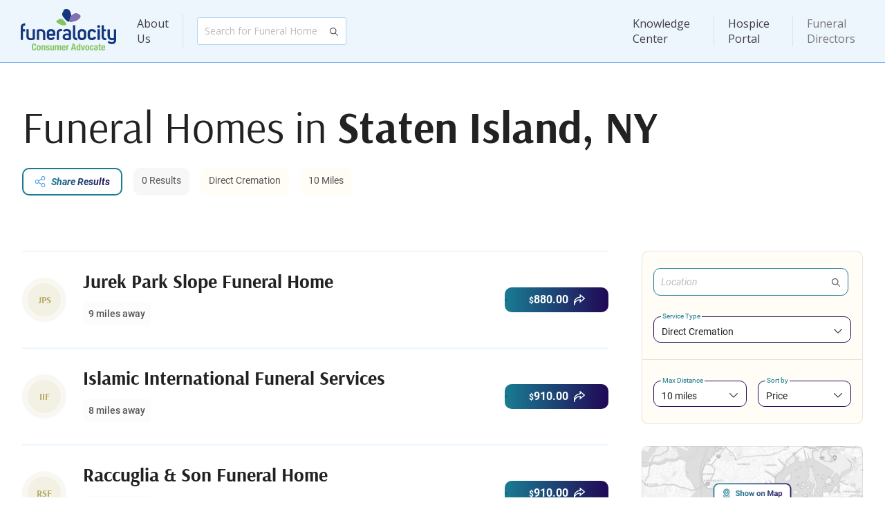

--- FILE ---
content_type: text/html; charset=utf-8
request_url: https://www.funeralocity.com/search/ny/staten-island/
body_size: 10277
content:
<!DOCTYPE html>

<html xmlns="http://www.w3.org/1999/xhtml" lang="en">

<head>
    <meta charset="utf-8"/>
    <meta http-equiv="X-UA-Compatible" content="IE=edge"/>

    <meta name="viewport"
          content="width=device-width, initial-scale=1.0, maximum-scale=1.0, shrink-to-fit=no, viewport-fit=cover">

    <link rel="canonical" href="https://www.funeralocity.com/search/ny/staten-island/" id="canonicalUrl"/>

    <title>Funeral Homes and Cremation Services in Staten Island NY</title>
    <link rel="preconnect" href="https://www.google.com"/>
    <link rel="preconnect" href="https://www.gstatic.com" crossorigin/>
    <link rel="preconnect" href="https://cdn.funeralocity.com"/>

    <link rel="shortcut icon" type="image/x-icon"
          href="https://cdn.funeralocity.com/Content/Images/Pages/Layout/Favicons/favicon.ico"/>
    <link rel="apple-touch-icon" sizes="57x57"
          href="https://cdn.funeralocity.com/Content/Images/Pages/Layout/AppleIcons/apple-touch-icon-57x57.png"/>
    <link rel="apple-touch-icon" sizes="114x114"
          href="https://cdn.funeralocity.com/Content/Images/Pages/Layout/AppleIcons/apple-touch-icon-114x114.png"/>
    <link rel="apple-touch-icon" sizes="72x72"
          href="https://cdn.funeralocity.com/Content/Images/Pages/Layout/AppleIcons/apple-touch-icon-72x72.png"/>
    <link rel="apple-touch-icon" sizes="144x144"
          href="https://cdn.funeralocity.com/Content/Images/Pages/Layout/AppleIcons/apple-touch-icon-144x144.png"/>
    <link rel="apple-touch-icon" sizes="60x60"
          href="https://cdn.funeralocity.com/Content/Images/Pages/Layout/AppleIcons/apple-touch-icon-60x60.png"/>
    <link rel="apple-touch-icon" sizes="120x120"
          href="https://cdn.funeralocity.com/Content/Images/Pages/Layout/AppleIcons/apple-touch-icon-120x120.png"/>
    <link rel="apple-touch-icon" sizes="76x76"
          href="https://cdn.funeralocity.com/Content/Images/Pages/Layout/AppleIcons/apple-touch-icon-76x76.png"/>
    <link rel="apple-touch-icon" sizes="152x152"
          href="https://cdn.funeralocity.com/Content/Images/Pages/Layout/AppleIcons/apple-touch-icon-152x152.png"/>
    <link rel="apple-touch-icon" sizes="180x180"
          href="https://cdn.funeralocity.com/Content/Images/Pages/Layout/AppleIcons/apple-touch-icon-180x180.png"/>
    <link rel="icon" type="image/png"
          href="https://cdn.funeralocity.com/Content/Images/Pages/Layout/Favicons/favicon-32x32.png" sizes="32x32"/>
    <link rel="icon" type="image/png"
          href="https://cdn.funeralocity.com/Content/Images/Pages/Layout/AppleIcons/android-chrome-192x192.png"
          sizes="192x192"/>
    <link rel="icon" type="image/png"
          href="https://cdn.funeralocity.com/Content/Images/Pages/Layout/Favicons/favicon-96x96.png" sizes="96x96"/>
    <link rel="icon" type="image/png"
          href="https://cdn.funeralocity.com/Content/Images/Pages/Layout/Favicons/favicon-16x16.png" sizes="16x16"/>

    <link rel="mask-icon" href="https://cdn.funeralocity.com/images/safari-pinned-tab.svg" color="#5bbad5"/>
    <meta name="msapplication-TileColor" content="#da532c"/>
    <meta name="msapplication-TileImage" content="https://cdn.funeralocity.com/images/mstile-144x144.png"/>
    <meta name="theme-color" content="#fff"/>

    <meta name="google-site-verification" content="fnK7sPHsdKn2O6Vk0BG70aKEFEzs2AXsHgN-NNKj7ds"/>

    <meta name="author" content="Funeralocity"/>

    <meta property="og:title" content="Funeral Homes and Cremation Services in Staten Island NY"/>
        <meta name="keywords" content="Staten Island funeral homes NY funerals, find funerals, find funeral homes, search funerals, search funeral homes, compare funerals, funeral cost, funeral costs"/>

        <meta name="description" content="Funeralocity lets you compare services, pricing and special features of funeral homes and cremation providers in Staten Island NY">

    <script>
    /**
     * If browser back button was used, flush cache
     * This ensures that user will always see an accurate, up-to-date view based on their state
     * https://stackoverflow.com/questions/8788802/prevent-safari-loading-from-cache-when-back-button-is-clicked
     */
    (function () {
    	window.onpageshow = function(event) {
    		if (event.persisted) {
    			window.location.reload();
    		}
    	};
    })();
    </script>

    

        <script>
        (function (a, s, y, n, c, h, i, d, e) {
            s.className += ' ' + y; h.start = 1 * new Date;
            h.end = i = function () { s.className = s.className.replace(RegExp(' ?' + y), '') };
            (a[n] = a[n] || []).hide = h; setTimeout(function () { i(); h.end = null }, c); h.timeout = c;
        })(window, document.documentElement, 'async-hide', 'dataLayer', 4000,
            { 'GTM-PXDDBRM': true });

    </script>
        <!-- Google Tag Manager -->
        <script>(function(w,d,s,l,i){w[l]=w[l]||[];w[l].push({'gtm.start':
                new Date().getTime(),event:'gtm.js'});var f=d.getElementsByTagName(s)[0],
            j=d.createElement(s),dl=l!='dataLayer'?'&l='+l:'';j.async=true;j.src=
            'https://metrics.funeralocity.com/gtm.js?id='+i+dl;f.parentNode.insertBefore(j,f);
        })(window,document,'script','dataLayer','GTM-PXDDBRM');
        
    </script>
        <!-- End Google Tag Manager -->
    
    <script>function initMap() {}</script>
    

    <script src="https://maps.googleapis.com/maps/api/js?key=AIzaSyBEHFpf6uHltVlr4GN2yMuE1XsHFlLwxAo&amp;libraries=places&amp;language=en&amp;callback=initMap"
            defer="defer"></script>


    <link rel="manifest" href="/manifest.json"/>


    <link rel="stylesheet" href="https://cdn.funeralocity.com/Content/dist/styles/vendor_de10f164.css"/>
    <link rel="stylesheet" href="https://cdn.funeralocity.com/Content/dist/styles/layout_de10f164.css"/>


    
    <link rel="stylesheet" href="https://cdn.funeralocity.com/Content/dist/styles/search-page_de10f164.css"/>

    <meta property="og:image" content="https://cdn.funeralocity.com/Content/Images/Common/OpenGraph/сompare-the-prices.jpg"/>
    <meta property="og:image:secure_url" content="https://cdn.funeralocity.com/Content/Images/Common/OpenGraph/сompare-the-prices.jpg"/>
    <meta property="og:image:width" content="1200"/>
    <meta property="og:image:height" content="630"/>

    <script type="application/ld+json">
        {"@context": "https://schema.org","@type": "ItemList","itemListElement": [{"@type": "ListItem","position": 1,"item": {"@type": "LocalBusiness","name": "Jurek Park Slope Funeral Home","category": "Funeral Home","address": {"@type": "PostalAddress","streetAddress": "728 4th Ave.","addressLocality": "Brooklyn","addressRegion": "NY","postalCode": "11232","addressCountry": "US"},"telephone": "tel:718-768-4192","url": "","geo": {"@type": "GeoCoordinates","latitude": "40.661568","longitude": "-73.997155"},"priceRange": "$$","description": "","image": "https://cdn.funeralocity.com/Content/Images/Common/DefaultMainImages/default-1.jpg"}},{"@type": "ListItem","position": 2,"item": {"@type": "LocalBusiness","name": "Islamic International Funeral Services","category": "Funeral Home","address": {"@type": "PostalAddress","streetAddress": "4123 4th Ave.","addressLocality": "Brooklyn","addressRegion": "NY","postalCode": "11232","addressCountry": "US"},"telephone": "tel:718-435-6700","url": "http://www.islamicinternationalfuneralservice.com","geo": {"@type": "GeoCoordinates","latitude": "40.650925","longitude": "-74.007639"},"priceRange": "$$","description": "","image": "https://cdn.funeralocity.com/Content/Images/Common/DefaultMainImages/default-2.jpg"}},{"@type": "ListItem","position": 3,"item": {"@type": "LocalBusiness","name": "Raccuglia & Son Funeral Home","category": "Funeral Home","address": {"@type": "PostalAddress","streetAddress": "4123 4th Ave.","addressLocality": "Brooklyn","addressRegion": "NY","postalCode": "11231","addressCountry": "US"},"telephone": "tel:718-855-7737","url": "","geo": {"@type": "GeoCoordinates","latitude": "40.650925","longitude": "-74.007639"},"priceRange": "$$","description": "","image": "https://cdn.funeralocity.com/Content/Images/Common/DefaultMainImages/default-3.jpg"}},{"@type": "ListItem","position": 4,"item": {"@type": "LocalBusiness","name": "Norman L. Jeffer Community Chapels","category": "Funeral Home","address": {"@type": "PostalAddress","streetAddress": "3803 14th Ave.","addressLocality": "Brooklyn","addressRegion": "NY","postalCode": "11218","addressCountry": "US"},"telephone": "tel:718-853-4000","url": "","geo": {"@type": "GeoCoordinates","latitude": "40.639511","longitude": "-73.983564"},"priceRange": "$$","description": "","image": "https://cdn.funeralocity.com/Content/Images/Common/DefaultMainImages/default-4.jpg"}},{"@type": "ListItem","position": 5,"item": {"@type": "LocalBusiness","name": "Tudor Funeral Home","category": "Funeral Home","address": {"@type": "PostalAddress","streetAddress": "187 Victory Blvd.","addressLocality": "Staten Island","addressRegion": "NY","postalCode": "10301","addressCountry": "US"},"telephone": "tel:718-496-4526","url": "http://www.tudorfuneralhome.com","geo": {"@type": "GeoCoordinates","latitude": "40.636517","longitude": "-74.082255"},"priceRange": "$$","description": "","image": "https://cdn.funeralocity.com/Content/Images/Common/DefaultMainImages/default-5.jpg"}},{"@type": "ListItem","position": 6,"item": {"@type": "LocalBusiness","name": "R. G. Ortiz Funeral Home","category": "Funeral Home","address": {"@type": "PostalAddress","streetAddress": "5202 4th Ave.","addressLocality": "Brooklyn","addressRegion": "NY","postalCode": "11220","addressCountry": "US"},"telephone": "tel:718-439-4949","url": "","geo": {"@type": "GeoCoordinates","latitude": "40.6453497","longitude": "-74.0140657"},"priceRange": "$$","description": "","image": "https://cdn.funeralocity.com/Content/Images/Common/DefaultMainImages/default-6.jpg"}},{"@type": "ListItem","position": 7,"item": {"@type": "LocalBusiness","name": "Las Rosas Funeral Home","category": "Funeral Home","address": {"@type": "PostalAddress","streetAddress": "761 4th Ave.","addressLocality": "Brooklyn","addressRegion": "NY","postalCode": "11232","addressCountry": "US"},"telephone": "tel:718-768-3704","url": "http://www.lasrosasfh.com","geo": {"@type": "GeoCoordinates","latitude": "40.65999","longitude": "-73.998215"},"priceRange": "$$","description": "","image": "https://cdn.funeralocity.com/Content/Images/Common/DefaultMainImages/default-7.jpg"}},{"@type": "ListItem","position": 8,"item": {"@type": "LocalBusiness","name": "Peter C. Labella Funeral Chapel","category": "Funeral Home","address": {"@type": "PostalAddress","streetAddress": "2625 Harway Ave.","addressLocality": "Brooklyn","addressRegion": "NY","postalCode": "11214","addressCountry": "US"},"telephone": "tel:718-372-4242","url": "http://www.labellafuneralhome.com","geo": {"@type": "GeoCoordinates","latitude": "40.591006","longitude": "-73.989404"},"priceRange": "$$","description": "","image": "https://cdn.funeralocity.com/Content/Images/Common/DefaultMainImages/default-8.jpg"}}]}
    </script>


   <script defer="defer" src="https://cdn.funeralocity.com/Content/Scripts/vue@3.4.20/vue.global.prod.js"></script>
   
    
    <script src="https://cdn.funeralocity.com/Content/dist/scripts/layout_de10f164.js" defer="defer"></script>
    <script type="application/ld+json">
            {
                "@context" : "http://schema.org",
                "@type" : "Organization",
                "name" : "Funeralocity",
                "url" : "https://www.funeralocity.com",
                "logo" : "https://www.funeralocity.com/assets/img/icons/Funeralocity_logo_RGB_tag.svg",
                "sameAs" : [
                    "https://www.facebook.com/funeralocity",
                    "https://www.twitter.com/funeralocity",
                    "https://www.linkedin.com/company/funeralocity"
                ]
            }
    </script>

    
    
    <script src="https://cdn.funeralocity.com/Content/dist/scripts/search-page_de10f164.js" defer="defer"></script>

</head>

<body id="bodyId">
    <img src="https://pixel-tracker.com/api/generate-pixel?job_number=975635493&client_id=CSPF33131&campaign=c70838a23b" alt="" style="display: none;"/>
    <!-- Google Tag Manager (noscript) -->
    <noscript>
        <iframe src="https://metrics.funeralocity.com/ns.html?id=GTM-PXDDBRM"
                height="0" width="0" style="display:none;visibility:hidden"></iframe></noscript>
    <!-- End Google Tag Manager (noscript) -->

    <div id="headerId" class="root-header-container ">
        <header-main
            user-initials=""
            :is-authenticated="Boolean(0)"
            :is-hospice-company-owner-profile="Boolean(0)"
            :is-admin-profile="Boolean(0)"
            :is-director-profile="Boolean(0)"
            :is-error-page="Boolean(0)">
        </header-main>
    </div>
<div class="page-body-section" style
     style='min-height: calc(100vh - 1px - 91px - 276px'>
    




<div id="pageRootId" class="root-page">
<div class="view-page search-page">
<div class="container" :class="{'container-home-not-found': homeNotFound}">
<div class="title-section-v2">
    <h1 class="bold-400" v-if="!isVueRun">Funeral Homes in <b>Staten Island, NY</b></h1>
    <h1-title v-else :html="pageTitle"></h1-title>
    <div class="params-block">
        <button v-if="!hospiceStore.isEnable && (search.isHomes || search.isHomesLoading)" class="btn-outline btn-img-left btn-share-thin-blue" v-on:click="onShowModalSharePage('Bottom')">
            <span>Share Results</span>
        </button>
        <span v-show="isVueRun" style="display: none" v-if="this.search.isHomes || this.search.isHomesLoading" class="panel grey">{{search.totalResults}} Results</span>
        <span v-show="isVueRun" style="display: none" class="panel yellow">{{selectedServiceName}}</span>
        <span v-show="isVueRun" style="display: none" class="panel yellow">{{distanceSelected}} Miles</span>
    </div>
    <div class="city-description" v-html="cityDescriptionHtml"></div>
    <div v-show="isVueRun" style="display: none" v-if="!(this.search.isHomes || this.search.isHomesLoading)" class="not-found-text">Try to expand your search area or choose a neighbor city.</div>
</div>
<div class="page-body-section">
<div class="search-result-container">
    <div class="home-card-list" v-if="search.isBest">

        <template v-for="item in homes.BestHomes" :key="item.Id">
            <best-home-card-v2
                :home="item"
                :display-distance="distanceSelected"
                :ad-home-key="adHomeKey"
                :ad-source="adSource"
                v-on:show-price-modal="onShowModalRequestPricing">
            </best-home-card-v2>
        </template>
    </div>
    <a
        v-if="!(search.isResetParams && search.isHomesLoading) && homes.TotalCount > 0 && search.isBest"
        href="/funeral-flowers"
        class="ad-block" :class="{'position-bottom': homes.BestHomes.length == 0}">
      
        <picture>
            <source media="(min-width:768px)" srcset="https://cdn.funeralocity.com/Content/Images/Pages/Search/flowers.jpg" />
            <source media="(max-width:767px)" srcset="https://cdn.funeralocity.com/Content/Images/Pages/Search/flowers-m.jpg" />
            <img alt="flowers" src="https://cdn.funeralocity.com/Content/Images/Pages/Search/flowers.jpg" loading="lazy" />
        </picture>
    </a>
    
    <a
        v-if="!(search.isResetParams && search.isHomesLoading) && homes.TotalCount > 0 && search.isBest"
        href="https://cremationclub.com?utm_source=funeralocity&utm_content=search_list"
        target="_blank"
        class="ad-block cc-block" :class="{'position-bottom': homes.BestHomes.length == 0}">
      
        <picture>
            <source media="(max-width:767px)" srcset="https://cdn.funeralocity.com/Content/Images/Pages/Search/cc-search-m.jpg" />
            <img alt="Cremation Club" src="https://cdn.funeralocity.com/Content/Images/Pages/Search/cc-search-t.jpg" loading="lazy" />
        </picture>
    </a>

    <div class="home-card-list" v-if="search.isNotBest">
                <div class="home-card-other-v2 ssr-home-card  bullet-is-hide ">
                    <div class="logo" style="background-color: #927F190F">
                        <div class="logo-body" style="background-color: #927F190F">
                            <span style="color: #927F1999">JPS</span>
                        </div>
                    </div>
                    <h4 title="Jurek Park Slope Funeral Home">Jurek Park Slope Funeral Home</h4>
                    <div class="additional-props">
                        <div class="bg-block distance-block bold-500">
                                <span>9 miles away</span>
                        </div>
                    </div>
                    <div class="btn-block">
                            <a
                                href="/funeral-homes/ny/brooklyn/jurek-park-slope-funeral-home-25030"
                                class="btn btn-text btn-img-right btn-next-1">
                                <span>
                                    <span class="dollar">&#36;</span>880.00
                                </span>
                            </a>
                    </div>
                </div>
                <div class="home-card-other-v2 ssr-home-card  bullet-is-hide ">
                    <div class="logo" style="background-color: #927F190F">
                        <div class="logo-body" style="background-color: #927F190F">
                            <span style="color: #927F1999">IIF</span>
                        </div>
                    </div>
                    <h4 title="Islamic International Funeral Services">Islamic International Funeral Services</h4>
                    <div class="additional-props">
                        <div class="bg-block distance-block bold-500">
                                <span>8 miles away</span>
                        </div>
                    </div>
                    <div class="btn-block">
                            <a
                                href="/funeral-homes/ny/brooklyn/islamic-international-funeral-services-24972"
                                class="btn btn-text btn-img-right btn-next-1">
                                <span>
                                    <span class="dollar">&#36;</span>910.00
                                </span>
                            </a>
                    </div>
                </div>
                <div class="home-card-other-v2 ssr-home-card  bullet-is-hide ">
                    <div class="logo" style="background-color: #927F190F">
                        <div class="logo-body" style="background-color: #927F190F">
                            <span style="color: #927F1999">RSF</span>
                        </div>
                    </div>
                    <h4 title="Raccuglia &amp; Son Funeral Home">Raccuglia &amp; Son Funeral Home</h4>
                    <div class="additional-props">
                        <div class="bg-block distance-block bold-500">
                                <span>8 miles away</span>
                        </div>
                    </div>
                    <div class="btn-block">
                            <a
                                href="/funeral-homes/ny/brooklyn/raccuglia-son-funeral-home-25269"
                                class="btn btn-text btn-img-right btn-next-1">
                                <span>
                                    <span class="dollar">&#36;</span>910.00
                                </span>
                            </a>
                    </div>
                </div>
                <div class="home-card-other-v2 ssr-home-card  bullet-is-hide ">
                    <div class="logo" style="background-color: #927F190F">
                        <div class="logo-body" style="background-color: #927F190F">
                            <span style="color: #927F1999">NLJ</span>
                        </div>
                    </div>
                    <h4 title="Norman L. Jeffer Community Chapels">Norman L. Jeffer Community Chapels</h4>
                    <div class="additional-props">
                        <div class="bg-block distance-block bold-500">
                                <span>9 miles away</span>
                        </div>
                    </div>
                    <div class="btn-block">
                            <a
                                href="/funeral-homes/ny/brooklyn/norman-l-jeffer-community-chapels-25184"
                                class="btn btn-text btn-img-right btn-next-1">
                                <span>
                                    <span class="dollar">&#36;</span>995.00
                                </span>
                            </a>
                    </div>
                </div>
                <div class="home-card-other-v2 ssr-home-card  bullet-is-hide ">
                    <div class="logo" style="background-color: #927F190F">
                        <div class="logo-body" style="background-color: #927F190F">
                            <span style="color: #927F1999">TFH</span>
                        </div>
                    </div>
                    <h4 title="Tudor Funeral Home">Tudor Funeral Home</h4>
                    <div class="additional-props">
                        <div class="bg-block distance-block bold-500">
                                <span>5 miles away</span>
                        </div>
                    </div>
                    <div class="btn-block">
                            <a
                                href="/funeral-homes/ny/staten-island/tudor-funeral-home-25399"
                                class="btn btn-text btn-img-right btn-next-1">
                                <span>
                                    <span class="dollar">&#36;</span>1,000.00
                                </span>
                            </a>
                    </div>
                </div>
                <div class="home-card-other-v2 ssr-home-card  bullet-is-hide ">
                    <div class="logo" style="background-color: #927F190F">
                        <div class="logo-body" style="background-color: #927F190F">
                            <span style="color: #927F1999">RGO</span>
                        </div>
                    </div>
                    <h4 title="R. G. Ortiz Funeral Home">R. G. Ortiz Funeral Home</h4>
                    <div class="additional-props">
                        <div class="bg-block distance-block bold-500">
                                <span>8 miles away</span>
                        </div>
                    </div>
                    <div class="btn-block">
                            <a
                                href="/funeral-homes/ny/brooklyn/r-g-ortiz-funeral-home-25261"
                                class="btn btn-text btn-img-right btn-next-1">
                                <span>
                                    <span class="dollar">&#36;</span>1,080.00
                                </span>
                            </a>
                    </div>
                </div>
                <div class="home-card-other-v2 ssr-home-card  bullet-is-hide ">
                    <div class="logo" style="background-color: #927F190F">
                        <div class="logo-body" style="background-color: #927F190F">
                            <span style="color: #927F1999">LRF</span>
                        </div>
                    </div>
                    <h4 title="Las Rosas Funeral Home">Las Rosas Funeral Home</h4>
                    <div class="additional-props">
                        <div class="bg-block distance-block bold-500">
                                <span>9 miles away</span>
                        </div>
                    </div>
                    <div class="btn-block">
                            <a
                                href="/funeral-homes/ny/brooklyn/las-rosas-funeral-home-25044"
                                class="btn btn-text btn-img-right btn-next-1">
                                <span>
                                    <span class="dollar">&#36;</span>1,150.00
                                </span>
                            </a>
                    </div>
                </div>
                <div class="home-card-other-v2 ssr-home-card  bullet-is-hide ">
                    <div class="logo" style="background-color: #927F190F">
                        <div class="logo-body" style="background-color: #927F190F">
                            <span style="color: #927F1999">PCL</span>
                        </div>
                    </div>
                    <h4 title="Peter C. Labella Funeral Chapel">Peter C. Labella Funeral Chapel</h4>
                    <div class="additional-props">
                        <div class="bg-block distance-block bold-500">
                                <span>8 miles away</span>
                        </div>
                    </div>
                    <div class="btn-block">
                            <a
                                href="/funeral-homes/ny/brooklyn/peter-c-labella-funeral-chapel-25228"
                                class="btn btn-text btn-img-right btn-next-1">
                                <span>
                                    <span class="dollar">&#36;</span>1,310.00
                                </span>
                            </a>
                    </div>
                </div>
        <template v-for="item in homesWithAds" :key="item.Id">
            <other-home-card-v2
                :ad-home-key="adHomeKey"
                :ad-source="adSource"
                v-on:show-price-modal="onShowModalRequestPricing"
                :home="item">
            </other-home-card-v2>
        </template>
    </div>

    <div v-if="showHomesContainer" v-observe-visibility="{callback: (isVisible, entry) => visibilityChanged(isVisible, entry, 'homes'), once: false}">
        <div class="loader" v-show="search.isHomesLoading" style="display: none">
        </div>
    </div>
</div>
<div class="filter-container">
    <div class="mobile-controls">
        <button class="btn-outline btn-span-img-left icon-filter-blue" v-on:click="filterCollapse = !filterCollapse">
            <span>{{filterCollapse ? 'Show' : 'Hide'}} Filters</span>
        </button>
        <button v-if="!homeNotFound" class="btn-outline btn-span-img-left icon-map-blue" v-on:click="mapIsShow = true">
            <span>Show on Map</span>
        </button>
        <button v-if="showContactNavigatorBanner" class="btn-outline btn-span-img-left icon-headphones-blue" v-on:click="showContactNavigatorModal = true">
            <span>Contact Navigator</span>
        </button>
        <button v-if="chatBannerShow" class="btn-outline btn-span-img-left icon-message-blue" v-on:click="chatShow = true">
            <span>Message Providers</span>
        </button>
    </div>
    <session-instruction v-if="hospiceStore.isEnable" class="session-instruction" :show-preloader="!showHomesContainer" :type="hospiceStore.settings.type"></session-instruction>
    <div class="filter-block" :class="{'hidden-on-mob': filterCollapse}">
        <search-google
            id="mainSearch011"
            class="search"
            placeholder="Location"
            :location-default="getLocationDefault()"
            v-on:searchplacechanged="searchPlaceChanged">
        </search-google>
        <dropdown-standard
            placeholder="Service Type"
            :options-data="optionsService"
            v-on:changedselectedoption="onChangeNeedStatus"
            :default-selected-option-id="selectedService"
            :hard-set-selected-option-id="selectedService">
        </dropdown-standard>
        <div class="line"></div>
        <div class="additional-parameters">
            <dropdown-standard
                placeholder="Max Distance"
                :options-data="distanceItems"
                v-on:changedselectedoption="distanceChanged"
                :default-selected-option-id="distanceSelected"
                :hard-set-selected-option-id="distanceSelected">
            </dropdown-standard>
            <dropdown-standard
                placeholder="Sort by"
                :options-data="sortByItems"
                v-on:changedselectedoption="sortByChanged"
                :default-selected-option-id="sortBySelected"
                :hard-set-selected-option-id="sortBySelected">
            </dropdown-standard>
        </div>
    </div>
    <img
        v-if="!homeNotFound"
        class="map-block hidden-on-mob"
        src="https://cdn.funeralocity.com/Content/Images/Pages/Search/map.png"
        alt="map"
        loading="lazy"
        v-on:click="mapIsShow = true"/>
    <div v-if="showContactNavigatorBanner" class="info-card info-card-blue hidden-on-mob">
        <span class="info-card-title">Get Help Finding the Best Provider</span>
        <span class="info-card-text">Our navigators are standing by to assist you and your family in finding the best provider to meet your needs.</span>
        <button class="btn-outline btn-img-left btn-support-1" v-on:click="showContactNavigatorModal = true">
            <span>Contact Navigator</span>
        </button>
    </div>
    <div v-if="chatBannerShow" class="info-card info-card-pink hidden-on-mob" :class="{'two-column': showContactNavigatorBanner}">
        <span class="info-card-title">Ask Questions or Book a Service</span>
        <span class="info-card-text">Get a list of funeral homes that match your criteria to compare prices and send a message.</span>
        <button class="btn-outline btn-img-left btn-chats-1" v-on:click="chatShow = true">
            <span>Message Providers</span>
        </button>
    </div>
    <a
        href="https://cremationclub.com?utm_source=funeralocity&utm_content=search_sidebar"
        target="_blank"
        class="hidden-on-tablet-mob">
        <img class="cc-block" alt="Cremation Club" src="https://cdn.funeralocity.com/Content/Images/Pages/Search/cc-search.jpg" loading="lazy" />
    </a>
</div>
<div v-show="isVueRun" style="display: none" v-if="search.averagePrices.City" class="average-price-container">
<div class="title-block">
    <h2-title :html="avgTitle"></h2-title>
    <div class="btn-block">
        <button v-if="!hospiceStore.isEnable && (search.isHomes || search.isHomesLoading)"
                class="btn  btn-outline btn-img-left btn-share-thin-blue" v-on:click="onShowModalSharePage('Bottom')">
            <span>Share Results</span>
        </button>
        <a :href="getHrefAverage()" class="btn btn-text">Visit Pricing Portal</a>
    </div>
</div>

<div class="average-prices-table hide-m">
    <div class="cell header-table p-l-16">
        <span class="cell-title bold-400">Area</span>
    </div>
    <div class="cell header-table">
        <span class="cell-title">Direct cremation</span>
    </div>
    <div class="cell header-table">
        <span class="cell-title">Full Service Cremation</span>
    </div>
    <div class="cell header-table">
        <span class="cell-title">Affordable Burial</span>
    </div>
    <div class="cell header-table">
        <span class="cell-title">Traditional Full Service Burial</span>
    </div>

    <template v-if="showCityAvgPrice">
        <div class="cell cell-city p-l-16">
            <span class="cell-title bold-400">{{search.averagePrices.City}} Metropolian Area (City (MSA))</span>
        </div>
        <div class="cell cell-city">
            <template v-if="search.averagePrices.DirectCremation.City">
                <span class="cell-title">{{ '$' + formatPrice(search.averagePrices.DirectCremation.City.Average) }}</span>
                <span class="cell-text">{{ '$' + formatPrice(search.averagePrices.DirectCremation.City.Min) }} - {{ '$' + formatPrice(search.averagePrices.DirectCremation.City.Max) }} (Low - High)</span>
                <span class="cell-text">Rank {{ search.averagePrices.DirectCremation.City.Rank + ' (of 392 metros)' }}</span>
            </template>
        </div>
        <div class="cell cell-city">
            <template v-if="search.averagePrices.FullCremation.City">
                <span class="cell-title">{{ '$' + formatPrice(search.averagePrices.FullCremation.City.Average) }}</span>
                <span class="cell-text">{{ '$' + formatPrice(search.averagePrices.FullCremation.City.Min) }} - {{ '$' + formatPrice(search.averagePrices.FullCremation.City.Max) }} (Low - High)</span>
                <span class="cell-text">Rank {{ search.averagePrices.FullCremation.City.Rank + ' (of 392 metros)' }}</span>
            </template>
        </div>
        <div class="cell cell-city">
            <template v-if="search.averagePrices.ImmediateBurial.City">
                <span class="cell-title">{{ '$' + formatPrice(search.averagePrices.ImmediateBurial.City.Average) }}</span>
                <span class="cell-text">{{ '$' + formatPrice(search.averagePrices.ImmediateBurial.City.Min) }} - {{ '$' + formatPrice(search.averagePrices.ImmediateBurial.City.Max) }} (Low - High)</span>
                <span class="cell-text">Rank {{ search.averagePrices.ImmediateBurial.City.Rank + ' (of 392 metros)' }}</span>
            </template>
        </div>
        <div class="cell cell-city">
            <template v-if="search.averagePrices.FullBurial.City">
                <span class="cell-title">{{ '$' + formatPrice(search.averagePrices.FullBurial.City.Average) }}</span>
                <span class="cell-text">{{ '$' + formatPrice(search.averagePrices.FullBurial.City.Min) }} - {{ '$' + formatPrice(search.averagePrices.FullBurial.City.Max) }} (Low - High)</span>
                <span class="cell-text">Rank {{ search.averagePrices.FullBurial.City.Rank + ' (of 392 metros)' }}</span>
            </template>
        </div>
    </template>

    <template v-if="showStateAvgPrice">
        <div class="cell cell-state p-l-16">
            <span class="cell-title bold-400">{{search.averagePrices.State}} (State)</span>
        </div>
        <div class="cell cell-state">
            <template v-if="search.averagePrices.DirectCremation.State">
                <span class="cell-title">{{ '$' + formatPrice(search.averagePrices.DirectCremation.State.Average) }}</span>
                <span class="cell-text">{{ '$' + formatPrice(search.averagePrices.DirectCremation.State.Min) }} - {{ '$' + formatPrice(search.averagePrices.DirectCremation.State.Max) }} (Low - High)</span>
                <span class="cell-text">Rank {{ search.averagePrices.DirectCremation.State.Rank + ' (of 50 states)' }}</span>
            </template>
        </div>
        <div class="cell cell-state">
            <template v-if="search.averagePrices.FullCremation.State">
                <span class="cell-title">{{ '$' + formatPrice(search.averagePrices.FullCremation.State.Average) }}</span>
                <span class="cell-text">{{ '$' + formatPrice(search.averagePrices.FullCremation.State.Min) }} - {{ '$' + formatPrice(search.averagePrices.FullCremation.State.Max) }} (Low - High)</span>
                <span class="cell-text">Rank {{ search.averagePrices.FullCremation.State.Rank + ' (of 50 states)' }}</span>
            </template>
        </div>
        <div class="cell cell-state">
            <template v-if="search.averagePrices.ImmediateBurial.State">
                <span class="cell-title">{{ '$' + formatPrice(search.averagePrices.ImmediateBurial.State.Average) }}</span>
                <span class="cell-text">{{ '$' + formatPrice(search.averagePrices.ImmediateBurial.State.Min) }} - {{ '$' + formatPrice(search.averagePrices.ImmediateBurial.State.Max) }} (Low - High)</span>
                <span class="cell-text">Rank {{ search.averagePrices.ImmediateBurial.State.Rank + ' (of 50 states)' }}</span>
            </template>
        </div>
        <div class="cell cell-state">
            <template v-if="search.averagePrices.FullBurial.State">
                <span class="cell-title">{{ '$' + formatPrice(search.averagePrices.FullBurial.State.Average) }}</span>
                <span class="cell-text">{{ '$' + formatPrice(search.averagePrices.FullBurial.State.Min) }} - {{ '$' + formatPrice(search.averagePrices.FullBurial.State.Max) }} (Low - High)</span>
                <span class="cell-text">Rank {{ search.averagePrices.FullBurial.State.Rank + ' (of 50 states)' }}</span>
            </template>
        </div>
    </template>

    <template v-if="showNationalAvgPrice">
        <div class="cell cell-national p-l-16">
            <span class="cell-title bold-400">National</span>
        </div>
        <div class="cell cell-national">
            <template v-if="search.averagePrices.DirectCremation.National">
                <span class="cell-title">{{ '$' + formatPrice(search.averagePrices.DirectCremation.National.Average) }}</span>
                <span class="cell-text">{{ '$' + formatPrice(search.averagePrices.DirectCremation.National.Min) }} - {{ '$' + formatPrice(search.averagePrices.DirectCremation.National.Max) }} (Low - High)</span>
            </template>
        </div>
        <div class="cell cell-national">
            <template v-if="search.averagePrices.FullCremation.National">
                <span class="cell-title">{{ '$' + formatPrice(search.averagePrices.FullCremation.National.Average) }}</span>
                <span class="cell-text">{{ '$' + formatPrice(search.averagePrices.FullCremation.National.Min) }} - {{ '$' + formatPrice(search.averagePrices.FullCremation.National.Max) }} (Low - High)</span>
            </template>
        </div>
        <div class="cell cell-national">
            <template v-if="search.averagePrices.ImmediateBurial.National">
                <span class="cell-title">{{ '$' + formatPrice(search.averagePrices.ImmediateBurial.National.Average) }}</span>
                <span class="cell-text">{{ '$' + formatPrice(search.averagePrices.ImmediateBurial.National.Min) }} - {{ '$' + formatPrice(search.averagePrices.ImmediateBurial.National.Max) }} (Low - High)</span>
            </template>
        </div>
        <div class="cell cell-national">
            <template v-if="search.averagePrices.FullBurial.National">
                <span class="cell-title">{{ '$' + formatPrice(search.averagePrices.FullBurial.National.Average) }}</span>
                <span class="cell-text">{{ '$' + formatPrice(search.averagePrices.FullBurial.National.Min) }} - {{ '$' + formatPrice(search.averagePrices.FullBurial.National.Max) }} (Low - High)</span>
            </template>
        </div>
    </template>
</div>

<div v-if="search.averagePrices.DirectCremation" class="average-prices-table show-m">
    <div class="cell header-table p-l-16">
        <span class="cell-title">Direct cremation</span>
    </div>
    <div class="cell header-table">

    </div>

    <template v-if="search.averagePrices.DirectCremation?.City">
        <div class="cell cell-city p-l-16">
            <span class="cell-title bold-400">{{search.averagePrices.City}} Metropolian Area (City (MSA))</span>
        </div>
        <div class="cell cell-city">
            <template v-if="search.averagePrices.DirectCremation.City">
                <span class="cell-title">{{ '$' + formatPrice(search.averagePrices.DirectCremation.City.Average) }}</span>
                <span class="cell-text">{{ '$' + formatPrice(search.averagePrices.DirectCremation.City.Min) }} - {{ '$' + formatPrice(search.averagePrices.DirectCremation.City.Max) }} (Low - High)</span>
                <span class="cell-text">Rank {{ search.averagePrices.DirectCremation.City.Rank + ' (of 392 metros)' }}</span>
            </template>
        </div>
    </template>

    <template v-if="search.averagePrices.DirectCremation?.State">
        <div class="cell cell-state p-l-16">
            <span class="cell-title bold-400">{{search.averagePrices.State}} (State)</span>
        </div>
        <div class="cell cell-state">
            <template v-if="search.averagePrices.DirectCremation.State">
                <span class="cell-title">{{ '$' + formatPrice(search.averagePrices.DirectCremation.State.Average) }}</span>
                <span class="cell-text">{{ '$' + formatPrice(search.averagePrices.DirectCremation.State.Min) }} - {{ '$' + formatPrice(search.averagePrices.DirectCremation.State.Max) }} (Low - High)</span>
                <span class="cell-text">Rank {{ search.averagePrices.DirectCremation.State.Rank + ' (of 50 states)' }}</span>
            </template>
        </div>
    </template>

    <template v-if="search.averagePrices.DirectCremation?.National">
        <div class="cell cell-national p-l-16">
            <span class="cell-title bold-400">National</span>
        </div>
        <div class="cell cell-national">
            <template v-if="search.averagePrices.DirectCremation.National">
                <span class="cell-title">{{ '$' + formatPrice(search.averagePrices.DirectCremation.National.Average) }}</span>
                <span class="cell-text">{{ '$' + formatPrice(search.averagePrices.DirectCremation.National.Min) }} - {{ '$' + formatPrice(search.averagePrices.DirectCremation.National.Max) }} (Low - High)</span>
            </template>
        </div>
    </template>
</div>

<div v-if="search.averagePrices.FullCremation" class="average-prices-table show-m">
    <div class="cell header-table p-l-16">
        <span class="cell-title">Full Service Cremation</span>
    </div>
    <div class="cell header-table">

    </div>

    <template v-if="search.averagePrices.FullCremation?.City">
        <div class="cell cell-city p-l-16">
            <span class="cell-title bold-400">{{search.averagePrices.City}} Metropolian Area (City (MSA))</span>
        </div>
        <div class="cell cell-city">
            <template v-if="search.averagePrices.FullCremation.City">
                <span class="cell-title">{{ '$' + formatPrice(search.averagePrices.FullCremation.City.Average) }}</span>
                <span class="cell-text">{{ '$' + formatPrice(search.averagePrices.FullCremation.City.Min) }} - {{ '$' + formatPrice(search.averagePrices.FullCremation.City.Max) }} (Low - High)</span>
                <span class="cell-text">Rank {{ search.averagePrices.FullCremation.City.Rank + ' (of 392 metros)' }}</span>
            </template>
        </div>
    </template>

    <template v-if="search.averagePrices.FullCremation?.State">
        <div class="cell cell-state p-l-16">
            <span class="cell-title bold-400">{{search.averagePrices.State}} (State)</span>
        </div>
        <div class="cell cell-state">
            <template v-if="search.averagePrices.FullCremation.State">
                <span class="cell-title">{{ '$' + formatPrice(search.averagePrices.FullCremation.State.Average) }}</span>
                <span class="cell-text">{{ '$' + formatPrice(search.averagePrices.FullCremation.State.Min) }} - {{ '$' + formatPrice(search.averagePrices.FullCremation.State.Max) }} (Low - High)</span>
                <span class="cell-text">Rank {{ search.averagePrices.FullCremation.State.Rank + ' (of 50 states)' }}</span>
            </template>
        </div>
    </template>

    <template v-if="search.averagePrices.FullCremation?.National">
        <div class="cell cell-national p-l-16">
            <span class="cell-title bold-400">National</span>
        </div>
        <div class="cell cell-national">
            <template v-if="search.averagePrices.FullCremation.National">
                <span class="cell-title">{{ '$' + formatPrice(search.averagePrices.FullCremation.National.Average) }}</span>
                <span class="cell-text">{{ '$' + formatPrice(search.averagePrices.FullCremation.National.Min) }} - {{ '$' + formatPrice(search.averagePrices.FullCremation.National.Max) }} (Low - High)</span>
            </template>
        </div>
    </template>
</div>

<div v-if="search.averagePrices.ImmediateBurial" class="average-prices-table show-m">
    <div class="cell header-table p-l-16">
        <span class="cell-title">Affordable Burial</span>
    </div>
    <div class="cell header-table">

    </div>

    <template v-if="search.averagePrices.ImmediateBurial?.City">
        <div class="cell cell-city p-l-16">
            <span class="cell-title bold-400">{{search.averagePrices.City}} Metropolian Area (City (MSA))</span>
        </div>
        <div class="cell cell-city">
            <template v-if="search.averagePrices.ImmediateBurial.City">
                <span class="cell-title">{{ '$' + formatPrice(search.averagePrices.ImmediateBurial.City.Average) }}</span>
                <span class="cell-text">{{ '$' + formatPrice(search.averagePrices.ImmediateBurial.City.Min) }} - {{ '$' + formatPrice(search.averagePrices.ImmediateBurial.City.Max) }} (Low - High)</span>
                <span class="cell-text">Rank {{ search.averagePrices.ImmediateBurial.City.Rank + ' (of 392 metros)' }}</span>
            </template>
        </div>
    </template>

    <template v-if="search.averagePrices.ImmediateBurial?.State">
        <div class="cell cell-state p-l-16">
            <span class="cell-title bold-400">{{search.averagePrices.State}} (State)</span>
        </div>
        <div class="cell cell-state">
            <template v-if="search.averagePrices.ImmediateBurial.State">
                <span class="cell-title">{{ '$' + formatPrice(search.averagePrices.ImmediateBurial.State.Average) }}</span>
                <span class="cell-text">{{ '$' + formatPrice(search.averagePrices.ImmediateBurial.State.Min) }} - {{ '$' + formatPrice(search.averagePrices.ImmediateBurial.State.Max) }} (Low - High)</span>
                <span class="cell-text">Rank {{ search.averagePrices.ImmediateBurial.State.Rank + ' (of 50 states)' }}</span>
            </template>
        </div>
    </template>

    <template v-if="search.averagePrices.ImmediateBurial?.National">
        <div class="cell cell-national p-l-16">
            <span class="cell-title bold-400">National</span>
        </div>
        <div class="cell cell-national">
            <template v-if="search.averagePrices.ImmediateBurial.National">
                <span class="cell-title">{{ '$' + formatPrice(search.averagePrices.ImmediateBurial.National.Average) }}</span>
                <span class="cell-text">{{ '$' + formatPrice(search.averagePrices.ImmediateBurial.National.Min) }} - {{ '$' + formatPrice(search.averagePrices.ImmediateBurial.National.Max) }} (Low - High)</span>
            </template>
        </div>
    </template>
</div>

<div v-if="search.averagePrices.FullBurial" class="average-prices-table show-m">
    <div class="cell header-table p-l-16">
        <span class="cell-title">Traditional Full Service Burial</span>
    </div>
    <div class="cell header-table">

    </div>

    <template v-if="search.averagePrices.FullBurial?.City">
        <div class="cell cell-city p-l-16">
            <span class="cell-title bold-400">{{search.averagePrices.City}} Metropolian Area (City (MSA))</span>
        </div>
        <div class="cell cell-city">
            <template v-if="search.averagePrices.FullBurial.City">
                <span class="cell-title">{{ '$' + formatPrice(search.averagePrices.FullBurial.City.Average) }}</span>
                <span class="cell-text">{{ '$' + formatPrice(search.averagePrices.FullBurial.City.Min) }} - {{ '$' + formatPrice(search.averagePrices.FullBurial.City.Max) }} (Low - High)</span>
                <span class="cell-text">Rank {{ search.averagePrices.FullBurial.City.Rank + ' (of 392 metros)' }}</span>
            </template>
        </div>
    </template>

    <template v-if="search.averagePrices.FullBurial?.State">
        <div class="cell cell-state p-l-16">
            <span class="cell-title bold-400">{{search.averagePrices.State}} (State)</span>
        </div>
        <div class="cell cell-state">
            <template v-if="search.averagePrices.FullBurial.State">
                <span class="cell-title">{{ '$' + formatPrice(search.averagePrices.FullBurial.State.Average) }}</span>
                <span class="cell-text">{{ '$' + formatPrice(search.averagePrices.FullBurial.State.Min) }} - {{ '$' + formatPrice(search.averagePrices.FullBurial.State.Max) }} (Low - High)</span>
                <span class="cell-text">Rank {{ search.averagePrices.FullBurial.State.Rank + ' (of 50 states)' }}</span>
            </template>
        </div>
    </template>

    <template v-if="search.averagePrices.FullBurial?.National">
        <div class="cell cell-national p-l-16">
            <span class="cell-title bold-400">National</span>
        </div>
        <div class="cell cell-national">
            <template v-if="search.averagePrices.FullBurial.National">
                <span class="cell-title">{{ '$' + formatPrice(search.averagePrices.FullBurial.National.Average) }}</span>
                <span class="cell-text">{{ '$' + formatPrice(search.averagePrices.FullBurial.National.Min) }} - {{ '$' + formatPrice(search.averagePrices.FullBurial.National.Max) }} (Low - High)</span>
            </template>
        </div>
    </template>
</div>

</div>
</div>
</div>

<div style="display: none;">
    <label id="cityId">Staten Island</label>
    <label id="stateId">NY</label>
    <label id="addressId"></label>
    <label id="lonId"></label>
    <label id="latId"></label>
    <label id="adsId">[]</label>
    <label id="defaultServiceFilter"></label>
    <label id="isPreloadHomes">True</label>
    <label id="isPreloadHomesBest">False</label>
    <label id="isPreloadHomesNonmember">True</label>
</div>
<!-----------------------------Modal windows----------------->
<service-type v-if="showModalServiceType" :show="showModalServiceType" v-on:close="showModalServiceType = false">
</service-type>

<share-page v-if="showModalSharePage" page-type="SearchPage" :shared-data="sharedPageData" :show="showModalSharePage" v-on:close="showModalSharePage = false"></share-page>

<request-pricing v-if="showModalRequestPricing" :home-data="requestPricingData" :show="showModalRequestPricing" v-on:close="showModalRequestPricing = false"></request-pricing>
<chat-with-search-home-modal
    v-if="chatShow"
    :show="chatShow"
    :lat-default="search.lat"
    :lon-default="search.lon"
    :city-default="search.city"
    :state-default="search.state"
    :address-default="search.address"
    :type-of-service-selected-default="selectedService"
    :distance-selected-default="distanceSelected"
    v-on:close="chatShow = false">
</chat-with-search-home-modal>

<contact-navigator-modal
    v-if="showContactNavigatorModal"
    :show="showContactNavigatorModal"
    ga-module="Search"
    :state="search.state.toLowerCase()"
    :city="search.city.toLowerCase()"
    :twilio-phone="navigatorPhone"
    v-on:close="showContactNavigatorModal = false">
</contact-navigator-modal>

<map-modal
    v-if="mapIsShow"
    :show="mapIsShow"
    :lat="search.lat"
    :lon="search.lon"
    :homes="map.homes"
    :state="search.state"
    :city="search.city"
    :distance="distanceSelected"
    v-on:close="mapIsShow = false">
</map-modal>

<before-you-leave-modal
    v-if="mouseLeft"
    :show="mouseLeft"
    :latitude="search.lat"
    :longitude="search.lon"
    v-on:close="mouseLeft = false">
</before-you-leave-modal>
</div>
</div>
</div>

    <div id="footerId">
        <footer-main></footer-main>
    </div>



    <script>
    window.intercomSettings = {
        api_base: "https://api-iam.intercom.io",
        app_id: "uiu3kl1i",
    };
</script>
    <script>
    // We pre-filled your app ID in the widget URL: 'https://widget.intercom.io/widget/uiu3kl1i'
    (function(){var w=window;var ic=w.Intercom;if(typeof ic==="function"){ic('reattach_activator');ic('update',w.intercomSettings);}else{var d=document;var i=function(){i.c(arguments);};i.q=[];i.c=function(args){i.q.push(args);};w.Intercom=i;var l=function(){var s=d.createElement('script');s.type='text/javascript';s.async=true;s.src='https://widget.intercom.io/widget/uiu3kl1i';var x=d.getElementsByTagName('script')[0];x.parentNode.insertBefore(s,x);};if(document.readyState==='complete'){l();}else if(w.attachEvent){w.attachEvent('onload',l);}else{w.addEventListener('load',l,false);}}})();
</script>

</body>
</html>

--- FILE ---
content_type: text/css
request_url: https://cdn.funeralocity.com/Content/dist/styles/layout_de10f164.css
body_size: 29376
content:
@media (max-width:767.98px){body.modal-open{position:fixed}}.modal-mask{align-items:center;-webkit-backdrop-filter:blur(5px);backdrop-filter:blur(5px);background:rgba(96,128,156,.7);bottom:0;display:grid;height:100vh;justify-content:center;left:0;overflow-y:auto;position:fixed;top:0;width:100vw;z-index:9998}.modal-wrapper{display:table-cell;vertical-align:middle}.modal-enter-active,.modal-leave-active{transition:opacity .5s ease}.modal-enter-from,.modal-leave-to{opacity:0}.modal-container{background-color:#fff;border-radius:6px;box-shadow:0 2px 8px rgba(0,0,0,.33);display:flex;flex-direction:column;margin:30px auto;width:705px}.modal-container .modal-header{background-position:50%!important;border-top-left-radius:6px;border-top-right-radius:6px;position:relative}.modal-container .modal-header .modal-close{position:absolute;right:18px;top:18px;z-index:2}.modal-container .modal-header .modal-close img{cursor:pointer;height:18px;width:18px}.modal-container .modal-body{padding:30px}.modal-container .modal-body .error-block{background:rgba(247,33,66,.1);border:1px solid rgba(247,33,66,.2);border-radius:3px;padding:10px 20px}.modal-container .modal-body .error-block span{color:#f72142;font-size:11px;font-weight:700;letter-spacing:.4px;line-height:16px;text-transform:uppercase}.modal-container .modal-footer{display:none}@media (max-width:767.98px){.modal-container{border-radius:0;bottom:0;height:100%;justify-content:space-between;left:0;margin:0 auto;overflow:auto;position:fixed;top:0;width:100vw}.modal-container .modal-header{border-top-left-radius:0;border-top-right-radius:0}.modal-container .modal-header .title-body{gap:10px;padding:20px}.modal-container .modal-body{padding:30px 20px}.modal-container .modal-footer{display:flex;justify-content:center}.modal-container .modal-footer .modal-close-button{align-items:center;display:flex;font-size:14px;font-style:italic;font-weight:600;gap:10px;justify-content:center;line-height:20px;padding-bottom:110px}.modal-container .modal-footer .modal-close-button img{height:12px;width:12px}}.root-header-container{min-height:90px}.root-header-container.is-authenticated{min-height:150px}@media (max-width:1199.98px){.root-header-container.is-authenticated{min-height:90px}}@media (max-width:767.98px){.root-header-container{background-color:#edf5fd}}.input-field-container[data-v-78aa73d0]{align-items:flex-end;display:flex}.input-field-container .input-fieldset[data-v-78aa73d0]{background:#fff;border:1px solid var(--28904cd8);border-radius:3px;margin:0;padding:0 0 0 10px;width:100%}.input-field-container .input-fieldset.disabled[data-v-78aa73d0],.input-field-container .input-fieldset[data-v-78aa73d0]:disabled{background:#f2f2f2;border:1px solid #dadada}.input-field-container .input-fieldset.disabled legend[data-v-78aa73d0],.input-field-container .input-fieldset:disabled legend[data-v-78aa73d0]{color:#c0bbbd}.input-field-container .input-fieldset legend[data-v-78aa73d0]{color:#7bb7ee;font-size:10px;line-height:12px;white-space:nowrap}.input-field-container .input-fieldset legend .required[data-v-78aa73d0]{color:#4298e7;font-size:12px;line-height:12px}.input-field-container .input-fieldset legend .error .required[data-v-78aa73d0],.input-field-container .input-fieldset legend .error[data-v-78aa73d0]{color:#e7424c}.input-field-container .input-fieldset input[data-v-78aa73d0]{border:0;color:#423f49;font-size:14px;font-weight:400;height:34px;line-height:20px;padding:0;width:100%}.input-field-container .input-fieldset input[data-v-78aa73d0]::placeholder{color:#c0bbbd;font-size:14px;font-weight:400;line-height:20px;padding-right:10px}.input-field-container .input-fieldset input[data-v-78aa73d0]:hover{border:0;border-color:#7bb7ee}.input-field-container .input-fieldset input[data-v-78aa73d0]:focus{border:0;outline:none}.input-field-container .input-fieldset input.disabled[data-v-78aa73d0],.input-field-container .input-fieldset input[data-v-78aa73d0]:disabled,.input-field-container .input-fieldset input[data-v-78aa73d0]:read-only{background:#f2f2f2;border:0}@media (max-width:1199.98px){.input-field-container .input-fieldset legend .text[data-v-78aa73d0]{display:inline-block;max-width:calc(100vw - 70px);overflow:hidden;text-overflow:ellipsis;white-space:nowrap}.input-field-container .input-fieldset legend .error[data-v-78aa73d0]{display:inline-block;max-width:var(--2cf62226);overflow:hidden;text-overflow:ellipsis;white-space:nowrap}}.btn-small[data-v-7231ad76]{background:#4298e7;border:0;border-radius:3px;color:#fff;cursor:pointer;font-size:14px;font-style:italic;font-weight:600;line-height:20px;padding:5px 10px}.btn-small[data-v-7231ad76]:hover{background:#298fee}.btn-small.focus[data-v-7231ad76],.btn-small.pressed[data-v-7231ad76],.btn-small[data-v-7231ad76]:focus{background:#5ea7eb}.btn-small.disabled[data-v-7231ad76],.btn-small.inactive[data-v-7231ad76],.btn-small[data-v-7231ad76]:disabled{background:#b3d6f5;cursor:default}.btn-img-left[data-v-7231ad76]{align-items:center;display:flex}.btn-img-left[data-v-7231ad76]:before{background-position:50% 50%;background-repeat:no-repeat;content:"";display:inline-block;height:16px;margin-right:8px;vertical-align:middle;width:16px}.btn-img-left.btn-info[data-v-7231ad76]:before{background-image:url(../../../../Content/Images/Common/Icons/info-white.svg);height:16px;width:16px}.btn-img-left.btn-info-blue[data-v-7231ad76]:before{background-image:url(../../../../Content/Images/Common/Icons/info-blue.svg);height:16px;width:16px}.btn-img-left.btn-info-circle-blue[data-v-7231ad76]:before{background-image:url(../../../../Content/Images/Common/Icons/info-circle-blue.svg);height:16px;width:16px}.btn-img-left.btn-review[data-v-7231ad76]:before{background-image:url(../../../../Content/Images/Common/Icons/review-message.svg);height:16px;width:16px}.btn-img-left.btn-review-blue[data-v-7231ad76]:before{background-image:url(../../../../Content/Images/Common/Icons/review-message-blue.svg);height:16px;width:16px}.btn-img-left.btn-call[data-v-7231ad76]:before{background-image:url(../../../../Content/Images/Common/Icons/call-thin-white.svg);height:16px;width:16px}.btn-img-left.btn-call-thin-yellow[data-v-7231ad76]:before{background-image:url(../../../../Content/Images/Common/Icons/call-thin-yellow.svg);height:16px;width:16px}.btn-img-left.btn-call-thin-blue[data-v-7231ad76]:before{background-image:url(../../../../Content/Images/Common/Icons/call-thin-blue.svg);height:16px;width:16px}.btn-img-left.btn-fb[data-v-7231ad76]:before{background-image:url(../../../../Content/Images/Common/Icons/facebook-white.svg);height:16px;width:16px}.btn-img-left.btn-twitter[data-v-7231ad76]:before{background-image:url(../../../../Content/Images/Common/Icons/twitter-white.svg);height:16px;width:16px}.btn-img-left.btn-in[data-v-7231ad76]:before{background-image:url(../../../../Content/Images/Common/Icons/linkedIn-white.svg);height:16px;width:16px}.btn-img-left.btn-buffer[data-v-7231ad76]:before{background-image:url(../../../../Content/Images/Common/Icons/link-thin.svg);height:16px;width:16px}.btn-img-left.btn-map[data-v-7231ad76]:before{background-image:url(../../../../Content/Images/Common/Icons/map-white.svg);height:16px;width:16px}.btn-img-left.btn-search-white[data-v-7231ad76]:before{background-image:url(../../../../Content/Images/Common/Icons/search-thin-small-white.svg);height:16px;width:16px}.btn-img-left.btn-award-white[data-v-7231ad76]:before{background-image:url(../../../../Content/Images/Common/Icons/award-left-white.svg);height:16px;width:16px}.btn-img-left.btn-credit-card-white[data-v-7231ad76]:before{background-image:url(../../../../Content/Images/Common/Icons/credit-card-white.svg);height:16px;width:16px}.btn-img-left.btn-reload-blue[data-v-7231ad76]:before{background-image:url(../../../../Content/Images/Common/Icons/reload-blue.svg);height:16px;width:16px}.btn-img-left.btn-check-white[data-v-7231ad76]:before{background-image:url(../../../../Content/Images/Common/Icons/check-white.svg);height:16px;width:16px}.btn-img-left.btn-check-blue[data-v-7231ad76]:before{background-image:url(../../../../Content/Images/Common/Icons/check-blue.svg);height:16px;width:16px}.btn-img-left.btn-leaf-white[data-v-7231ad76]:before{background-image:url(../../../../Content/Images/Common/Icons/leaf-white.svg);height:16px;width:16px}.btn-img-left.btn-receipt-white[data-v-7231ad76]:before{background-image:url(../../../../Content/Images/Common/Icons/receipt-white.svg);height:16px;width:16px}.btn-img-left.btn-number-white[data-v-7231ad76]:before{background-image:url(../../../../Content/Images/Common/Icons/number-white.svg);height:16px;width:16px}.btn-img-left.btn-deal-white[data-v-7231ad76]:before{background-image:url(../../../../Content/Images/Common/Icons/deal-white.svg);height:16px;width:16px}.btn-img-left.btn-top-light-blue[data-v-7231ad76]:before{background-image:url(../../../../Content/Images/Common/Icons/top-light-blue.svg);height:16px;width:16px}.btn-img-left.btn-filter-white[data-v-7231ad76]:before{background-image:url(../../../../Content/Images/Common/Icons/filter-white.svg);height:16px;width:16px}.btn-img-left.btn-send-white[data-v-7231ad76]:before{background-image:url(../../../../Content/Images/Common/Icons/right-white.svg);height:16px;width:16px}.btn-img-left.btn-contact-info[data-v-7231ad76]:before{background-image:url(../../../../Content/Images/Common/Icons/contact-info.svg);height:16px;width:16px}.btn-img-left.btn-contact-info-white[data-v-7231ad76]:before{background-image:url(../../../../Content/Images/Common/Icons/contact-info-white.svg);height:16px;width:16px}.btn-img-left.btn-contact-white[data-v-7231ad76]:before{background-image:url(../../../../Content/Images/Common/Icons/contact-white.svg);height:16px;width:16px}.btn-img-left.btn-contact-brown[data-v-7231ad76]:before{background-image:url(../../../../Content/Images/Common/Icons/contact-brown.svg);height:16px;width:16px}.btn-img-left.btn-contact-blue[data-v-7231ad76]:before{background-image:url(../../../../Content/Images/Common/Icons/contact-blue.svg);height:16px;width:16px}.btn-img-left.btn-contact-yellow[data-v-7231ad76]:before{background-image:url(../../../../Content/Images/Common/Icons/contact-yellow.svg);height:16px;width:16px}.btn-img-left.btn-number-blue[data-v-7231ad76]:before{background-image:url(../../../../Content/Images/Common/Icons/number-blue.svg);height:16px;width:16px}.btn-img-left.btn-login-white[data-v-7231ad76]:before{background-image:url(../../../../Content/Images/Common/Icons/login-white.svg);height:16px;width:16px}.btn-img-left.btn-edit-blue[data-v-7231ad76]:before{background-image:url(../../../../Content/Images/Common/Icons/edit-blue.svg);height:16px;width:16px}.btn-img-left.btn-alert[data-v-7231ad76]:before{background-image:url(../../../../Content/Images/Common/Icons/alert.svg);height:16px;width:16px}.btn-img-left.btn-alert-blue[data-v-7231ad76]:before{background-image:url(../../../../Content/Images/Common/Icons/alert-blue.svg);height:16px;width:16px}.btn-img-left.btn-add-general-blue[data-v-7231ad76]:before{background-image:url(../../../../Content/Images/Common/Icons/add-general-blue.svg);height:16px;width:16px}.btn-img-left.btn-add-general-white[data-v-7231ad76]:before{background-image:url(../../../../Content/Images/Common/Icons/add-general-white.svg);height:16px;width:16px}.btn-img-left.btn-subtract-general-white[data-v-7231ad76]:before{background-image:url(../../../../Content/Images/Common/Icons/subtract-general-white.svg);height:16px;width:16px}.btn-img-left.btn-subtract-general-blue[data-v-7231ad76]:before{background-image:url(../../../../Content/Images/Common/Icons/subtract-general-blue.svg);height:16px;width:16px}.btn-img-left.btn-down-light-white[data-v-7231ad76]:before{background-image:url(../../../../Content/Images/Common/Icons/down-light-white.svg);height:16px;width:16px}.btn-img-left.btn-document-sign-white[data-v-7231ad76]:before{background-image:url(../../../../Content/Images/Common/Icons/document-sign-white.svg);height:16px;width:16px}.btn-img-left.left-light-blue[data-v-7231ad76]:before{background-image:url(../../../../Content/Images/Common/Icons/left-light-blue.svg);height:16px;width:16px}.btn-img-left.right-light-blue[data-v-7231ad76]:before{background-image:url(../../../../Content/Images/Common/Icons/right-light-blue.svg);height:16px;width:16px}.btn-img-left.menu-close-white[data-v-7231ad76]:before{background-image:url(../../../../Content/Images/Common/Icons/menu-close-white.svg);height:16px;width:16px}.btn-img-left.btn-menu-close-blue[data-v-7231ad76]:before{background-image:url(../../../../Content/Images/Common/Icons/menu-close-blue.svg);height:16px;width:16px}.btn-img-left.btn-switch-blue[data-v-7231ad76]:before{background-image:url(../../../../Content/Images/Common/Icons/switch-blue.svg);height:16px;width:16px}.btn-img-left.btn-delete[data-v-7231ad76]:before{background-image:url(../../../../Content/Images/Common/Icons/delete.svg);height:16px;width:16px}.btn-img-left.btn-delete-white[data-v-7231ad76]:before{background-image:url(../../../../Content/Images/Common/Icons/delete-white.svg);height:16px;width:16px}.btn-img-left.btn-key[data-v-7231ad76]:before{background-image:url(../../../../Content/Images/Common/Icons/key.svg);height:16px;width:16px}.btn-img-left.btn-login[data-v-7231ad76]:before{background-image:url(../../../../Content/Images/Common/Icons/login.svg);height:16px;width:16px}.btn-img-left.btn-logout[data-v-7231ad76]:before{background-image:url(../../../../Content/Images/Common/Icons/logout.svg);height:16px;width:16px}.btn-img-left.btn-right-light-blue[data-v-7231ad76]:before{background-image:url(../../../../Content/Images/Common/Icons/right-light-blue.svg);height:16px;width:16px}.btn-img-left.btn-right-white[data-v-7231ad76]:before{background-image:url(../../../../Content/Images/Common/Icons/right-white.svg);height:16px;width:16px}.btn-img-left.btn-lock-white[data-v-7231ad76]:before{background-image:url(../../../../Content/Images/Common/Icons/lock-white.svg);height:16px;width:16px}.btn-img-left[data-v-7231ad76]:disabled:before{opacity:.5}.btn-img-right[data-v-7231ad76]{align-items:center;display:flex}.btn-img-right[data-v-7231ad76]:after{background-position:50% 50%;background-repeat:no-repeat;content:"";display:inline-block;height:16px;margin-left:8px;vertical-align:middle;width:16px}.btn-img-right.btn-info[data-v-7231ad76]:after{background-image:url(../../../../Content/Images/Common/Icons/info-white.svg);height:16px;width:16px}.btn-img-right.btn-info-blue[data-v-7231ad76]:after{background-image:url(../../../../Content/Images/Common/Icons/info-blue.svg);height:16px;width:16px}.btn-img-right.btn-info-circle-blue[data-v-7231ad76]:after{background-image:url(../../../../Content/Images/Common/Icons/info-circle-blue.svg);height:16px;width:16px}.btn-img-right.btn-review[data-v-7231ad76]:after{background-image:url(../../../../Content/Images/Common/Icons/review-message.svg);height:16px;width:16px}.btn-img-right.btn-review-blue[data-v-7231ad76]:after{background-image:url(../../../../Content/Images/Common/Icons/review-message-blue.svg);height:16px;width:16px}.btn-img-right.btn-call[data-v-7231ad76]:after{background-image:url(../../../../Content/Images/Common/Icons/call-thin-white.svg);height:16px;width:16px}.btn-img-right.btn-call-thin-yellow[data-v-7231ad76]:after{background-image:url(../../../../Content/Images/Common/Icons/call-thin-yellow.svg);height:16px;width:16px}.btn-img-right.btn-call-thin-blue[data-v-7231ad76]:after{background-image:url(../../../../Content/Images/Common/Icons/call-thin-blue.svg);height:16px;width:16px}.btn-img-right.btn-fb[data-v-7231ad76]:after{background-image:url(../../../../Content/Images/Common/Icons/facebook-white.svg);height:16px;width:16px}.btn-img-right.btn-twitter[data-v-7231ad76]:after{background-image:url(../../../../Content/Images/Common/Icons/twitter-white.svg);height:16px;width:16px}.btn-img-right.btn-in[data-v-7231ad76]:after{background-image:url(../../../../Content/Images/Common/Icons/linkedIn-white.svg);height:16px;width:16px}.btn-img-right.btn-buffer[data-v-7231ad76]:after{background-image:url(../../../../Content/Images/Common/Icons/link-thin.svg);height:16px;width:16px}.btn-img-right.btn-map[data-v-7231ad76]:after{background-image:url(../../../../Content/Images/Common/Icons/map-white.svg);height:16px;width:16px}.btn-img-right.btn-search-white[data-v-7231ad76]:after{background-image:url(../../../../Content/Images/Common/Icons/search-thin-small-white.svg);height:16px;width:16px}.btn-img-right.btn-award-white[data-v-7231ad76]:after{background-image:url(../../../../Content/Images/Common/Icons/award-left-white.svg);height:16px;width:16px}.btn-img-right.btn-credit-card-white[data-v-7231ad76]:after{background-image:url(../../../../Content/Images/Common/Icons/credit-card-white.svg);height:16px;width:16px}.btn-img-right.btn-reload-blue[data-v-7231ad76]:after{background-image:url(../../../../Content/Images/Common/Icons/reload-blue.svg);height:16px;width:16px}.btn-img-right.btn-check-white[data-v-7231ad76]:after{background-image:url(../../../../Content/Images/Common/Icons/check-white.svg);height:16px;width:16px}.btn-img-right.btn-check-blue[data-v-7231ad76]:after{background-image:url(../../../../Content/Images/Common/Icons/check-blue.svg);height:16px;width:16px}.btn-img-right.btn-leaf-white[data-v-7231ad76]:after{background-image:url(../../../../Content/Images/Common/Icons/leaf-white.svg);height:16px;width:16px}.btn-img-right.btn-receipt-white[data-v-7231ad76]:after{background-image:url(../../../../Content/Images/Common/Icons/receipt-white.svg);height:16px;width:16px}.btn-img-right.btn-number-white[data-v-7231ad76]:after{background-image:url(../../../../Content/Images/Common/Icons/number-white.svg);height:16px;width:16px}.btn-img-right.btn-deal-white[data-v-7231ad76]:after{background-image:url(../../../../Content/Images/Common/Icons/deal-white.svg);height:16px;width:16px}.btn-img-right.btn-top-light-blue[data-v-7231ad76]:after{background-image:url(../../../../Content/Images/Common/Icons/top-light-blue.svg);height:16px;width:16px}.btn-img-right.btn-filter-white[data-v-7231ad76]:after{background-image:url(../../../../Content/Images/Common/Icons/filter-white.svg);height:16px;width:16px}.btn-img-right.btn-send-white[data-v-7231ad76]:after{background-image:url(../../../../Content/Images/Common/Icons/right-white.svg);height:16px;width:16px}.btn-img-right.btn-contact-info[data-v-7231ad76]:after{background-image:url(../../../../Content/Images/Common/Icons/contact-info.svg);height:16px;width:16px}.btn-img-right.btn-contact-info-white[data-v-7231ad76]:after{background-image:url(../../../../Content/Images/Common/Icons/contact-info-white.svg);height:16px;width:16px}.btn-img-right.btn-contact-white[data-v-7231ad76]:after{background-image:url(../../../../Content/Images/Common/Icons/contact-white.svg);height:16px;width:16px}.btn-img-right.btn-contact-brown[data-v-7231ad76]:after{background-image:url(../../../../Content/Images/Common/Icons/contact-brown.svg);height:16px;width:16px}.btn-img-right.btn-contact-blue[data-v-7231ad76]:after{background-image:url(../../../../Content/Images/Common/Icons/contact-blue.svg);height:16px;width:16px}.btn-img-right.btn-contact-yellow[data-v-7231ad76]:after{background-image:url(../../../../Content/Images/Common/Icons/contact-yellow.svg);height:16px;width:16px}.btn-img-right.btn-number-blue[data-v-7231ad76]:after{background-image:url(../../../../Content/Images/Common/Icons/number-blue.svg);height:16px;width:16px}.btn-img-right.btn-login-white[data-v-7231ad76]:after{background-image:url(../../../../Content/Images/Common/Icons/login-white.svg);height:16px;width:16px}.btn-img-right.btn-edit-blue[data-v-7231ad76]:after{background-image:url(../../../../Content/Images/Common/Icons/edit-blue.svg);height:16px;width:16px}.btn-img-right.btn-alert[data-v-7231ad76]:after{background-image:url(../../../../Content/Images/Common/Icons/alert.svg);height:16px;width:16px}.btn-img-right.btn-alert-blue[data-v-7231ad76]:after{background-image:url(../../../../Content/Images/Common/Icons/alert-blue.svg);height:16px;width:16px}.btn-img-right.btn-add-general-blue[data-v-7231ad76]:after{background-image:url(../../../../Content/Images/Common/Icons/add-general-blue.svg);height:16px;width:16px}.btn-img-right.btn-add-general-white[data-v-7231ad76]:after{background-image:url(../../../../Content/Images/Common/Icons/add-general-white.svg);height:16px;width:16px}.btn-img-right.btn-subtract-general-white[data-v-7231ad76]:after{background-image:url(../../../../Content/Images/Common/Icons/subtract-general-white.svg);height:16px;width:16px}.btn-img-right.btn-subtract-general-blue[data-v-7231ad76]:after{background-image:url(../../../../Content/Images/Common/Icons/subtract-general-blue.svg);height:16px;width:16px}.btn-img-right.btn-down-light-white[data-v-7231ad76]:after{background-image:url(../../../../Content/Images/Common/Icons/down-light-white.svg);height:16px;width:16px}.btn-img-right.btn-document-sign-white[data-v-7231ad76]:after{background-image:url(../../../../Content/Images/Common/Icons/document-sign-white.svg);height:16px;width:16px}.btn-img-right.left-light-blue[data-v-7231ad76]:after{background-image:url(../../../../Content/Images/Common/Icons/left-light-blue.svg);height:16px;width:16px}.btn-img-right.right-light-blue[data-v-7231ad76]:after{background-image:url(../../../../Content/Images/Common/Icons/right-light-blue.svg);height:16px;width:16px}.btn-img-right.menu-close-white[data-v-7231ad76]:after{background-image:url(../../../../Content/Images/Common/Icons/menu-close-white.svg);height:16px;width:16px}.btn-img-right.btn-menu-close-blue[data-v-7231ad76]:after{background-image:url(../../../../Content/Images/Common/Icons/menu-close-blue.svg);height:16px;width:16px}.btn-img-right.btn-switch-blue[data-v-7231ad76]:after{background-image:url(../../../../Content/Images/Common/Icons/switch-blue.svg);height:16px;width:16px}.btn-img-right.btn-delete[data-v-7231ad76]:after{background-image:url(../../../../Content/Images/Common/Icons/delete.svg);height:16px;width:16px}.btn-img-right.btn-delete-white[data-v-7231ad76]:after{background-image:url(../../../../Content/Images/Common/Icons/delete-white.svg);height:16px;width:16px}.btn-img-right.btn-key[data-v-7231ad76]:after{background-image:url(../../../../Content/Images/Common/Icons/key.svg);height:16px;width:16px}.btn-img-right.btn-login[data-v-7231ad76]:after{background-image:url(../../../../Content/Images/Common/Icons/login.svg);height:16px;width:16px}.btn-img-right.btn-logout[data-v-7231ad76]:after{background-image:url(../../../../Content/Images/Common/Icons/logout.svg);height:16px;width:16px}.btn-img-right.btn-right-light-blue[data-v-7231ad76]:after{background-image:url(../../../../Content/Images/Common/Icons/right-light-blue.svg);height:16px;width:16px}.btn-img-right.btn-right-white[data-v-7231ad76]:after{background-image:url(../../../../Content/Images/Common/Icons/right-white.svg);height:16px;width:16px}.btn-img-right.btn-lock-white[data-v-7231ad76]:after{background-image:url(../../../../Content/Images/Common/Icons/lock-white.svg);height:16px;width:16px}.btn-img-right[data-v-7231ad76]:disabled:after{opacity:.5}.btn-img[data-v-7231ad76]{align-items:center;display:flex}.btn-img[data-v-7231ad76]:after{background-position:50% 50%;background-repeat:no-repeat;content:"";display:inline-block;height:16px;vertical-align:middle;width:16px}.btn-img.btn-info[data-v-7231ad76]:after{background-image:url(../../../../Content/Images/Common/Icons/info-white.svg);height:16px;width:16px}.btn-img.btn-info-blue[data-v-7231ad76]:after{background-image:url(../../../../Content/Images/Common/Icons/info-blue.svg);height:16px;width:16px}.btn-img.btn-info-circle-blue[data-v-7231ad76]:after{background-image:url(../../../../Content/Images/Common/Icons/info-circle-blue.svg);height:16px;width:16px}.btn-img.btn-review[data-v-7231ad76]:after{background-image:url(../../../../Content/Images/Common/Icons/review-message.svg);height:16px;width:16px}.btn-img.btn-review-blue[data-v-7231ad76]:after{background-image:url(../../../../Content/Images/Common/Icons/review-message-blue.svg);height:16px;width:16px}.btn-img.btn-call[data-v-7231ad76]:after{background-image:url(../../../../Content/Images/Common/Icons/call-thin-white.svg);height:16px;width:16px}.btn-img.btn-call-thin-yellow[data-v-7231ad76]:after{background-image:url(../../../../Content/Images/Common/Icons/call-thin-yellow.svg);height:16px;width:16px}.btn-img.btn-call-thin-blue[data-v-7231ad76]:after{background-image:url(../../../../Content/Images/Common/Icons/call-thin-blue.svg);height:16px;width:16px}.btn-img.btn-fb[data-v-7231ad76]:after{background-image:url(../../../../Content/Images/Common/Icons/facebook-white.svg);height:16px;width:16px}.btn-img.btn-twitter[data-v-7231ad76]:after{background-image:url(../../../../Content/Images/Common/Icons/twitter-white.svg);height:16px;width:16px}.btn-img.btn-in[data-v-7231ad76]:after{background-image:url(../../../../Content/Images/Common/Icons/linkedIn-white.svg);height:16px;width:16px}.btn-img.btn-buffer[data-v-7231ad76]:after{background-image:url(../../../../Content/Images/Common/Icons/link-thin.svg);height:16px;width:16px}.btn-img.btn-map[data-v-7231ad76]:after{background-image:url(../../../../Content/Images/Common/Icons/map-white.svg);height:16px;width:16px}.btn-img.btn-search-white[data-v-7231ad76]:after{background-image:url(../../../../Content/Images/Common/Icons/search-thin-small-white.svg);height:16px;width:16px}.btn-img.btn-award-white[data-v-7231ad76]:after{background-image:url(../../../../Content/Images/Common/Icons/award-left-white.svg);height:16px;width:16px}.btn-img.btn-credit-card-white[data-v-7231ad76]:after{background-image:url(../../../../Content/Images/Common/Icons/credit-card-white.svg);height:16px;width:16px}.btn-img.btn-reload-blue[data-v-7231ad76]:after{background-image:url(../../../../Content/Images/Common/Icons/reload-blue.svg);height:16px;width:16px}.btn-img.btn-check-white[data-v-7231ad76]:after{background-image:url(../../../../Content/Images/Common/Icons/check-white.svg);height:16px;width:16px}.btn-img.btn-check-blue[data-v-7231ad76]:after{background-image:url(../../../../Content/Images/Common/Icons/check-blue.svg);height:16px;width:16px}.btn-img.btn-leaf-white[data-v-7231ad76]:after{background-image:url(../../../../Content/Images/Common/Icons/leaf-white.svg);height:16px;width:16px}.btn-img.btn-receipt-white[data-v-7231ad76]:after{background-image:url(../../../../Content/Images/Common/Icons/receipt-white.svg);height:16px;width:16px}.btn-img.btn-number-white[data-v-7231ad76]:after{background-image:url(../../../../Content/Images/Common/Icons/number-white.svg);height:16px;width:16px}.btn-img.btn-deal-white[data-v-7231ad76]:after{background-image:url(../../../../Content/Images/Common/Icons/deal-white.svg);height:16px;width:16px}.btn-img.btn-top-light-blue[data-v-7231ad76]:after{background-image:url(../../../../Content/Images/Common/Icons/top-light-blue.svg);height:16px;width:16px}.btn-img.btn-filter-white[data-v-7231ad76]:after{background-image:url(../../../../Content/Images/Common/Icons/filter-white.svg);height:16px;width:16px}.btn-img.btn-send-white[data-v-7231ad76]:after{background-image:url(../../../../Content/Images/Common/Icons/right-white.svg);height:16px;width:16px}.btn-img.btn-contact-info[data-v-7231ad76]:after{background-image:url(../../../../Content/Images/Common/Icons/contact-info.svg);height:16px;width:16px}.btn-img.btn-contact-info-white[data-v-7231ad76]:after{background-image:url(../../../../Content/Images/Common/Icons/contact-info-white.svg);height:16px;width:16px}.btn-img.btn-contact-white[data-v-7231ad76]:after{background-image:url(../../../../Content/Images/Common/Icons/contact-white.svg);height:16px;width:16px}.btn-img.btn-contact-brown[data-v-7231ad76]:after{background-image:url(../../../../Content/Images/Common/Icons/contact-brown.svg);height:16px;width:16px}.btn-img.btn-contact-blue[data-v-7231ad76]:after{background-image:url(../../../../Content/Images/Common/Icons/contact-blue.svg);height:16px;width:16px}.btn-img.btn-contact-yellow[data-v-7231ad76]:after{background-image:url(../../../../Content/Images/Common/Icons/contact-yellow.svg);height:16px;width:16px}.btn-img.btn-number-blue[data-v-7231ad76]:after{background-image:url(../../../../Content/Images/Common/Icons/number-blue.svg);height:16px;width:16px}.btn-img.btn-login-white[data-v-7231ad76]:after{background-image:url(../../../../Content/Images/Common/Icons/login-white.svg);height:16px;width:16px}.btn-img.btn-edit-blue[data-v-7231ad76]:after{background-image:url(../../../../Content/Images/Common/Icons/edit-blue.svg);height:16px;width:16px}.btn-img.btn-alert[data-v-7231ad76]:after{background-image:url(../../../../Content/Images/Common/Icons/alert.svg);height:16px;width:16px}.btn-img.btn-alert-blue[data-v-7231ad76]:after{background-image:url(../../../../Content/Images/Common/Icons/alert-blue.svg);height:16px;width:16px}.btn-img.btn-add-general-blue[data-v-7231ad76]:after{background-image:url(../../../../Content/Images/Common/Icons/add-general-blue.svg);height:16px;width:16px}.btn-img.btn-add-general-white[data-v-7231ad76]:after{background-image:url(../../../../Content/Images/Common/Icons/add-general-white.svg);height:16px;width:16px}.btn-img.btn-subtract-general-white[data-v-7231ad76]:after{background-image:url(../../../../Content/Images/Common/Icons/subtract-general-white.svg);height:16px;width:16px}.btn-img.btn-subtract-general-blue[data-v-7231ad76]:after{background-image:url(../../../../Content/Images/Common/Icons/subtract-general-blue.svg);height:16px;width:16px}.btn-img.btn-down-light-white[data-v-7231ad76]:after{background-image:url(../../../../Content/Images/Common/Icons/down-light-white.svg);height:16px;width:16px}.btn-img.btn-document-sign-white[data-v-7231ad76]:after{background-image:url(../../../../Content/Images/Common/Icons/document-sign-white.svg);height:16px;width:16px}.btn-img.left-light-blue[data-v-7231ad76]:after{background-image:url(../../../../Content/Images/Common/Icons/left-light-blue.svg);height:16px;width:16px}.btn-img.right-light-blue[data-v-7231ad76]:after{background-image:url(../../../../Content/Images/Common/Icons/right-light-blue.svg);height:16px;width:16px}.btn-img.menu-close-white[data-v-7231ad76]:after{background-image:url(../../../../Content/Images/Common/Icons/menu-close-white.svg);height:16px;width:16px}.btn-img.btn-menu-close-blue[data-v-7231ad76]:after{background-image:url(../../../../Content/Images/Common/Icons/menu-close-blue.svg);height:16px;width:16px}.btn-img.btn-switch-blue[data-v-7231ad76]:after{background-image:url(../../../../Content/Images/Common/Icons/switch-blue.svg);height:16px;width:16px}.btn-img.btn-delete[data-v-7231ad76]:after{background-image:url(../../../../Content/Images/Common/Icons/delete.svg);height:16px;width:16px}.btn-img.btn-delete-white[data-v-7231ad76]:after{background-image:url(../../../../Content/Images/Common/Icons/delete-white.svg);height:16px;width:16px}.btn-img.btn-key[data-v-7231ad76]:after{background-image:url(../../../../Content/Images/Common/Icons/key.svg);height:16px;width:16px}.btn-img.btn-login[data-v-7231ad76]:after{background-image:url(../../../../Content/Images/Common/Icons/login.svg);height:16px;width:16px}.btn-img.btn-logout[data-v-7231ad76]:after{background-image:url(../../../../Content/Images/Common/Icons/logout.svg);height:16px;width:16px}.btn-img.btn-right-light-blue[data-v-7231ad76]:after{background-image:url(../../../../Content/Images/Common/Icons/right-light-blue.svg);height:16px;width:16px}.btn-img.btn-right-white[data-v-7231ad76]:after{background-image:url(../../../../Content/Images/Common/Icons/right-white.svg);height:16px;width:16px}.btn-img.btn-lock-white[data-v-7231ad76]:after{background-image:url(../../../../Content/Images/Common/Icons/lock-white.svg);height:16px;width:16px}.btn-img[data-v-7231ad76]:disabled:after{opacity:.5}.btn-text[data-v-7231ad76]{background:#4298e7;border:0;border-radius:3px;color:#fff;cursor:pointer;font-size:14px;font-weight:600;line-height:20px;padding:10px 20px;transition:all .2s}.btn-text[data-v-7231ad76]:hover{background:#298fee}.btn-text.focus[data-v-7231ad76],.btn-text.pressed[data-v-7231ad76],.btn-text[data-v-7231ad76]:focus{background:#5ea7eb}.btn-text.disabled[data-v-7231ad76],.btn-text.inactive[data-v-7231ad76],.btn-text[data-v-7231ad76]:disabled{background:#b3d6f5;cursor:default}.btn-text.red[data-v-7231ad76]{background:#e7424c;color:#fff}.btn-text.red[data-v-7231ad76]:hover{background:#f72142}.btn-text.red.focus[data-v-7231ad76],.btn-text.red.pressed[data-v-7231ad76],.btn-text.red[data-v-7231ad76]:focus{background:#f1656e}.btn-text.red.disabled[data-v-7231ad76],.btn-text.red.inactive[data-v-7231ad76],.btn-text.red[data-v-7231ad76]:disabled{background:#fdc1ca}.btn-text.purple[data-v-7231ad76]{background:#8845cc;color:#fff}.btn-text.purple.focus[data-v-7231ad76],.btn-text.purple.pressed[data-v-7231ad76],.btn-text.purple[data-v-7231ad76]:focus,.btn-text.purple[data-v-7231ad76]:hover{background:#563ba4}.btn-text.purple.disabled[data-v-7231ad76],.btn-text.purple.inactive[data-v-7231ad76],.btn-text.purple[data-v-7231ad76]:disabled{background:#c3badd}.btn-text.green[data-v-7231ad76]{background:#125037;color:#fff}.btn-text.green.focus[data-v-7231ad76],.btn-text.green.pressed[data-v-7231ad76],.btn-text.green[data-v-7231ad76]:focus,.btn-text.green[data-v-7231ad76]:hover{background:#319407}.btn-text.green.disabled[data-v-7231ad76],.btn-text.green.inactive[data-v-7231ad76],.btn-text.green[data-v-7231ad76]:disabled{background:rgba(18,80,55,.8)}.btn-outline[data-v-7231ad76]{background:#fff;border:1px solid #4298e7;border-radius:3px;color:#4298e7;cursor:pointer;font-size:14px;font-weight:600;line-height:20px;padding:9px 20px}.btn-outline[data-v-7231ad76]:hover{border-color:#298fee;color:#298fee}.btn-outline.focus[data-v-7231ad76],.btn-outline.pressed[data-v-7231ad76],.btn-outline[data-v-7231ad76]:focus{border-color:#5ea7eb;color:#5ea7eb}.btn-outline.disabled[data-v-7231ad76],.btn-outline.inactive[data-v-7231ad76],.btn-outline[data-v-7231ad76]:disabled{border-color:#b3d6f5;color:#b3d6f5;cursor:default}.btn-outline.red[data-v-7231ad76]{background:transparent;border-color:#e7424c;color:#e7424c}.btn-outline.red[data-v-7231ad76]:hover{border-color:#f72142;color:#f72142}.btn-outline.red.focus[data-v-7231ad76],.btn-outline.red.pressed[data-v-7231ad76],.btn-outline.red[data-v-7231ad76]:focus{border-color:#f1656e;color:#f1656e}.btn-outline.red.disabled[data-v-7231ad76],.btn-outline.red.inactive[data-v-7231ad76],.btn-outline.red[data-v-7231ad76]:disabled{border-color:#fdc1ca;color:#fdc1ca}.btn-outline-yellow[data-v-7231ad76]{background:transparent;border:1px solid #faca2a;border-radius:3px;color:#faca2a;cursor:pointer;font-size:14px;font-style:italic;font-weight:600;line-height:20px;padding:9px 20px;transition:all .3s}.btn-outline-yellow.dark[data-v-7231ad76]{background:rgba(0,0,0,.3)}.btn-outline-yellow[data-v-7231ad76]:hover{background:rgba(0,0,0,.2)}.btn-outline-yellow.focus[data-v-7231ad76],.btn-outline-yellow.pressed[data-v-7231ad76],.btn-outline-yellow[data-v-7231ad76]:focus{background:rgba(0,0,0,.4)}.btn-outline-yellow.disabled[data-v-7231ad76],.btn-outline-yellow.inactive[data-v-7231ad76],.btn-outline-yellow[data-v-7231ad76]:disabled{opacity:.4}.gradient-shadow-purple[data-v-7231ad76]{background:linear-gradient(90deg,rgba(0,0,0,.2),transparent 50%),#5c4799;border:1px solid transparent;box-shadow:0 10px 40px 0 #5c4799;transition:all .3s}.gradient-shadow-purple[data-v-7231ad76]:focus,.gradient-shadow-purple[data-v-7231ad76]:hover{background:linear-gradient(90deg,rgba(0,0,0,.2),transparent 50%),#563ba4;box-shadow:0 8px 20px 0 rgba(92,71,153,.4)}.gradient-shadow-purple[data-v-7231ad76]:focus{border:1px solid rgba(0,0,0,.55)}.gradient-shadow-purple[data-v-7231ad76]:active{background:linear-gradient(90deg,rgba(0,0,0,.2),transparent 50%),#705ca9;box-shadow:0 4px 10px 0 rgba(92,71,153,.4)}.gradient-shadow-purple[data-v-7231ad76]:disabled{background:linear-gradient(90deg,rgba(0,0,0,.2),transparent 50%),#c3badd;border:1px solid transparent;box-shadow:0 4px 20px 0 rgba(92,71,153,.2)}.gradient-shadow-green[data-v-7231ad76]{background:linear-gradient(90deg,rgba(0,0,0,.2),transparent 50%),#429219;border:1px solid transparent;box-shadow:0 10px 40px 0 #429219;transition:all .3s}.gradient-shadow-green[data-v-7231ad76]:focus,.gradient-shadow-green[data-v-7231ad76]:hover{background:linear-gradient(90deg,rgba(0,0,0,.2),transparent 50%),#3b9c09;box-shadow:0 8px 20px 0 rgba(66,146,25,.4)}.gradient-shadow-green[data-v-7231ad76]:focus{border:1px solid rgba(0,0,0,.35)}.gradient-shadow-green[data-v-7231ad76]:active{background:linear-gradient(90deg,rgba(0,0,0,.2),transparent 50%),#5ea43b;box-shadow:0 4px 10px 0 rgba(66,146,25,.4)}.gradient-shadow-green[data-v-7231ad76]:disabled{background:linear-gradient(90deg,rgba(0,0,0,.2),transparent 50%),#b4d1a6;border:1px solid transparent;box-shadow:0 4px 20px 0 rgba(66,146,25,.2)}.gradient-shadow-blue[data-v-7231ad76]{background:linear-gradient(90deg,rgba(0,0,0,.2),transparent 50%),#4298e7;border:1px solid transparent;box-shadow:0 10px 40px 0 #4298e7;transition:all .3s}.gradient-shadow-blue[data-v-7231ad76]:focus,.gradient-shadow-blue[data-v-7231ad76]:hover{background:linear-gradient(90deg,rgba(0,0,0,.2),transparent 50%),#298fee;box-shadow:0 8px 20px 0 rgba(66,152,231,.4)}.gradient-shadow-blue[data-v-7231ad76]:focus{border:1px solid rgba(0,0,0,.3)}.gradient-shadow-blue[data-v-7231ad76]:active{background:linear-gradient(90deg,rgba(0,0,0,.2),transparent 50%),#5ea7eb;box-shadow:0 4px 10px 0 rgba(66,152,231,.4)}.gradient-shadow-blue[data-v-7231ad76]:disabled{background:linear-gradient(90deg,rgba(0,0,0,.2),transparent 50%),#b3d6f5;border:1px solid transparent;box-shadow:0 4px 20px 0 rgba(66,152,231,.2)}.button-loading[data-v-7231ad76]{display:flex}.lds-dual-ring[data-v-7231ad76]{padding:10px 20px}.lds-dual-ring[data-v-7231ad76]:after{animation:lds-dual-ring-7231ad76 1.2s linear infinite;border-color:#fff transparent;border-radius:50%;border-style:solid;border-width:2px;content:" ";display:block;height:16px;width:16px}@keyframes lds-dual-ring-7231ad76{0%{transform:rotate(0deg)}to{transform:rotate(1turn)}}.check-icon[data-v-7231ad76]{animation:show-check-7231ad76 2.5s linear;height:20px;width:20px}@keyframes show-check-7231ad76{0%{opacity:0}to{opacity:1}}.btn-small[data-v-5bbc839e]{background:#4298e7;border:0;border-radius:3px;color:#fff;cursor:pointer;font-size:14px;font-style:italic;font-weight:600;line-height:20px;padding:5px 10px}.btn-small[data-v-5bbc839e]:hover{background:#298fee}.btn-small.focus[data-v-5bbc839e],.btn-small.pressed[data-v-5bbc839e],.btn-small[data-v-5bbc839e]:focus{background:#5ea7eb}.btn-small.disabled[data-v-5bbc839e],.btn-small.inactive[data-v-5bbc839e],.btn-small[data-v-5bbc839e]:disabled{background:#b3d6f5;cursor:default}.btn-img-left[data-v-5bbc839e]{align-items:center;display:flex}.btn-img-left[data-v-5bbc839e]:before{background-position:50% 50%;background-repeat:no-repeat;content:"";display:inline-block;height:16px;margin-right:8px;vertical-align:middle;width:16px}.btn-img-left.btn-info[data-v-5bbc839e]:before{background-image:url(../../../../Content/Images/Common/Icons/info-white.svg);height:16px;width:16px}.btn-img-left.btn-info-blue[data-v-5bbc839e]:before{background-image:url(../../../../Content/Images/Common/Icons/info-blue.svg);height:16px;width:16px}.btn-img-left.btn-info-circle-blue[data-v-5bbc839e]:before{background-image:url(../../../../Content/Images/Common/Icons/info-circle-blue.svg);height:16px;width:16px}.btn-img-left.btn-review[data-v-5bbc839e]:before{background-image:url(../../../../Content/Images/Common/Icons/review-message.svg);height:16px;width:16px}.btn-img-left.btn-review-blue[data-v-5bbc839e]:before{background-image:url(../../../../Content/Images/Common/Icons/review-message-blue.svg);height:16px;width:16px}.btn-img-left.btn-call[data-v-5bbc839e]:before{background-image:url(../../../../Content/Images/Common/Icons/call-thin-white.svg);height:16px;width:16px}.btn-img-left.btn-call-thin-yellow[data-v-5bbc839e]:before{background-image:url(../../../../Content/Images/Common/Icons/call-thin-yellow.svg);height:16px;width:16px}.btn-img-left.btn-call-thin-blue[data-v-5bbc839e]:before{background-image:url(../../../../Content/Images/Common/Icons/call-thin-blue.svg);height:16px;width:16px}.btn-img-left.btn-fb[data-v-5bbc839e]:before{background-image:url(../../../../Content/Images/Common/Icons/facebook-white.svg);height:16px;width:16px}.btn-img-left.btn-twitter[data-v-5bbc839e]:before{background-image:url(../../../../Content/Images/Common/Icons/twitter-white.svg);height:16px;width:16px}.btn-img-left.btn-in[data-v-5bbc839e]:before{background-image:url(../../../../Content/Images/Common/Icons/linkedIn-white.svg);height:16px;width:16px}.btn-img-left.btn-buffer[data-v-5bbc839e]:before{background-image:url(../../../../Content/Images/Common/Icons/link-thin.svg);height:16px;width:16px}.btn-img-left.btn-map[data-v-5bbc839e]:before{background-image:url(../../../../Content/Images/Common/Icons/map-white.svg);height:16px;width:16px}.btn-img-left.btn-search-white[data-v-5bbc839e]:before{background-image:url(../../../../Content/Images/Common/Icons/search-thin-small-white.svg);height:16px;width:16px}.btn-img-left.btn-award-white[data-v-5bbc839e]:before{background-image:url(../../../../Content/Images/Common/Icons/award-left-white.svg);height:16px;width:16px}.btn-img-left.btn-credit-card-white[data-v-5bbc839e]:before{background-image:url(../../../../Content/Images/Common/Icons/credit-card-white.svg);height:16px;width:16px}.btn-img-left.btn-reload-blue[data-v-5bbc839e]:before{background-image:url(../../../../Content/Images/Common/Icons/reload-blue.svg);height:16px;width:16px}.btn-img-left.btn-check-white[data-v-5bbc839e]:before{background-image:url(../../../../Content/Images/Common/Icons/check-white.svg);height:16px;width:16px}.btn-img-left.btn-check-blue[data-v-5bbc839e]:before{background-image:url(../../../../Content/Images/Common/Icons/check-blue.svg);height:16px;width:16px}.btn-img-left.btn-leaf-white[data-v-5bbc839e]:before{background-image:url(../../../../Content/Images/Common/Icons/leaf-white.svg);height:16px;width:16px}.btn-img-left.btn-receipt-white[data-v-5bbc839e]:before{background-image:url(../../../../Content/Images/Common/Icons/receipt-white.svg);height:16px;width:16px}.btn-img-left.btn-number-white[data-v-5bbc839e]:before{background-image:url(../../../../Content/Images/Common/Icons/number-white.svg);height:16px;width:16px}.btn-img-left.btn-deal-white[data-v-5bbc839e]:before{background-image:url(../../../../Content/Images/Common/Icons/deal-white.svg);height:16px;width:16px}.btn-img-left.btn-top-light-blue[data-v-5bbc839e]:before{background-image:url(../../../../Content/Images/Common/Icons/top-light-blue.svg);height:16px;width:16px}.btn-img-left.btn-filter-white[data-v-5bbc839e]:before{background-image:url(../../../../Content/Images/Common/Icons/filter-white.svg);height:16px;width:16px}.btn-img-left.btn-send-white[data-v-5bbc839e]:before{background-image:url(../../../../Content/Images/Common/Icons/right-white.svg);height:16px;width:16px}.btn-img-left.btn-contact-info[data-v-5bbc839e]:before{background-image:url(../../../../Content/Images/Common/Icons/contact-info.svg);height:16px;width:16px}.btn-img-left.btn-contact-info-white[data-v-5bbc839e]:before{background-image:url(../../../../Content/Images/Common/Icons/contact-info-white.svg);height:16px;width:16px}.btn-img-left.btn-contact-white[data-v-5bbc839e]:before{background-image:url(../../../../Content/Images/Common/Icons/contact-white.svg);height:16px;width:16px}.btn-img-left.btn-contact-brown[data-v-5bbc839e]:before{background-image:url(../../../../Content/Images/Common/Icons/contact-brown.svg);height:16px;width:16px}.btn-img-left.btn-contact-blue[data-v-5bbc839e]:before{background-image:url(../../../../Content/Images/Common/Icons/contact-blue.svg);height:16px;width:16px}.btn-img-left.btn-contact-yellow[data-v-5bbc839e]:before{background-image:url(../../../../Content/Images/Common/Icons/contact-yellow.svg);height:16px;width:16px}.btn-img-left.btn-number-blue[data-v-5bbc839e]:before{background-image:url(../../../../Content/Images/Common/Icons/number-blue.svg);height:16px;width:16px}.btn-img-left.btn-login-white[data-v-5bbc839e]:before{background-image:url(../../../../Content/Images/Common/Icons/login-white.svg);height:16px;width:16px}.btn-img-left.btn-edit-blue[data-v-5bbc839e]:before{background-image:url(../../../../Content/Images/Common/Icons/edit-blue.svg);height:16px;width:16px}.btn-img-left.btn-alert[data-v-5bbc839e]:before{background-image:url(../../../../Content/Images/Common/Icons/alert.svg);height:16px;width:16px}.btn-img-left.btn-alert-blue[data-v-5bbc839e]:before{background-image:url(../../../../Content/Images/Common/Icons/alert-blue.svg);height:16px;width:16px}.btn-img-left.btn-add-general-blue[data-v-5bbc839e]:before{background-image:url(../../../../Content/Images/Common/Icons/add-general-blue.svg);height:16px;width:16px}.btn-img-left.btn-add-general-white[data-v-5bbc839e]:before{background-image:url(../../../../Content/Images/Common/Icons/add-general-white.svg);height:16px;width:16px}.btn-img-left.btn-subtract-general-white[data-v-5bbc839e]:before{background-image:url(../../../../Content/Images/Common/Icons/subtract-general-white.svg);height:16px;width:16px}.btn-img-left.btn-subtract-general-blue[data-v-5bbc839e]:before{background-image:url(../../../../Content/Images/Common/Icons/subtract-general-blue.svg);height:16px;width:16px}.btn-img-left.btn-down-light-white[data-v-5bbc839e]:before{background-image:url(../../../../Content/Images/Common/Icons/down-light-white.svg);height:16px;width:16px}.btn-img-left.btn-document-sign-white[data-v-5bbc839e]:before{background-image:url(../../../../Content/Images/Common/Icons/document-sign-white.svg);height:16px;width:16px}.btn-img-left.left-light-blue[data-v-5bbc839e]:before{background-image:url(../../../../Content/Images/Common/Icons/left-light-blue.svg);height:16px;width:16px}.btn-img-left.right-light-blue[data-v-5bbc839e]:before{background-image:url(../../../../Content/Images/Common/Icons/right-light-blue.svg);height:16px;width:16px}.btn-img-left.menu-close-white[data-v-5bbc839e]:before{background-image:url(../../../../Content/Images/Common/Icons/menu-close-white.svg);height:16px;width:16px}.btn-img-left.btn-menu-close-blue[data-v-5bbc839e]:before{background-image:url(../../../../Content/Images/Common/Icons/menu-close-blue.svg);height:16px;width:16px}.btn-img-left.btn-switch-blue[data-v-5bbc839e]:before{background-image:url(../../../../Content/Images/Common/Icons/switch-blue.svg);height:16px;width:16px}.btn-img-left.btn-delete[data-v-5bbc839e]:before{background-image:url(../../../../Content/Images/Common/Icons/delete.svg);height:16px;width:16px}.btn-img-left.btn-delete-white[data-v-5bbc839e]:before{background-image:url(../../../../Content/Images/Common/Icons/delete-white.svg);height:16px;width:16px}.btn-img-left.btn-key[data-v-5bbc839e]:before{background-image:url(../../../../Content/Images/Common/Icons/key.svg);height:16px;width:16px}.btn-img-left.btn-login[data-v-5bbc839e]:before{background-image:url(../../../../Content/Images/Common/Icons/login.svg);height:16px;width:16px}.btn-img-left.btn-logout[data-v-5bbc839e]:before{background-image:url(../../../../Content/Images/Common/Icons/logout.svg);height:16px;width:16px}.btn-img-left.btn-right-light-blue[data-v-5bbc839e]:before{background-image:url(../../../../Content/Images/Common/Icons/right-light-blue.svg);height:16px;width:16px}.btn-img-left.btn-right-white[data-v-5bbc839e]:before{background-image:url(../../../../Content/Images/Common/Icons/right-white.svg);height:16px;width:16px}.btn-img-left.btn-lock-white[data-v-5bbc839e]:before{background-image:url(../../../../Content/Images/Common/Icons/lock-white.svg);height:16px;width:16px}.btn-img-left[data-v-5bbc839e]:disabled:before{opacity:.5}.btn-img-right[data-v-5bbc839e]{align-items:center;display:flex}.btn-img-right[data-v-5bbc839e]:after{background-position:50% 50%;background-repeat:no-repeat;content:"";display:inline-block;height:16px;margin-left:8px;vertical-align:middle;width:16px}.btn-img-right.btn-info[data-v-5bbc839e]:after{background-image:url(../../../../Content/Images/Common/Icons/info-white.svg);height:16px;width:16px}.btn-img-right.btn-info-blue[data-v-5bbc839e]:after{background-image:url(../../../../Content/Images/Common/Icons/info-blue.svg);height:16px;width:16px}.btn-img-right.btn-info-circle-blue[data-v-5bbc839e]:after{background-image:url(../../../../Content/Images/Common/Icons/info-circle-blue.svg);height:16px;width:16px}.btn-img-right.btn-review[data-v-5bbc839e]:after{background-image:url(../../../../Content/Images/Common/Icons/review-message.svg);height:16px;width:16px}.btn-img-right.btn-review-blue[data-v-5bbc839e]:after{background-image:url(../../../../Content/Images/Common/Icons/review-message-blue.svg);height:16px;width:16px}.btn-img-right.btn-call[data-v-5bbc839e]:after{background-image:url(../../../../Content/Images/Common/Icons/call-thin-white.svg);height:16px;width:16px}.btn-img-right.btn-call-thin-yellow[data-v-5bbc839e]:after{background-image:url(../../../../Content/Images/Common/Icons/call-thin-yellow.svg);height:16px;width:16px}.btn-img-right.btn-call-thin-blue[data-v-5bbc839e]:after{background-image:url(../../../../Content/Images/Common/Icons/call-thin-blue.svg);height:16px;width:16px}.btn-img-right.btn-fb[data-v-5bbc839e]:after{background-image:url(../../../../Content/Images/Common/Icons/facebook-white.svg);height:16px;width:16px}.btn-img-right.btn-twitter[data-v-5bbc839e]:after{background-image:url(../../../../Content/Images/Common/Icons/twitter-white.svg);height:16px;width:16px}.btn-img-right.btn-in[data-v-5bbc839e]:after{background-image:url(../../../../Content/Images/Common/Icons/linkedIn-white.svg);height:16px;width:16px}.btn-img-right.btn-buffer[data-v-5bbc839e]:after{background-image:url(../../../../Content/Images/Common/Icons/link-thin.svg);height:16px;width:16px}.btn-img-right.btn-map[data-v-5bbc839e]:after{background-image:url(../../../../Content/Images/Common/Icons/map-white.svg);height:16px;width:16px}.btn-img-right.btn-search-white[data-v-5bbc839e]:after{background-image:url(../../../../Content/Images/Common/Icons/search-thin-small-white.svg);height:16px;width:16px}.btn-img-right.btn-award-white[data-v-5bbc839e]:after{background-image:url(../../../../Content/Images/Common/Icons/award-left-white.svg);height:16px;width:16px}.btn-img-right.btn-credit-card-white[data-v-5bbc839e]:after{background-image:url(../../../../Content/Images/Common/Icons/credit-card-white.svg);height:16px;width:16px}.btn-img-right.btn-reload-blue[data-v-5bbc839e]:after{background-image:url(../../../../Content/Images/Common/Icons/reload-blue.svg);height:16px;width:16px}.btn-img-right.btn-check-white[data-v-5bbc839e]:after{background-image:url(../../../../Content/Images/Common/Icons/check-white.svg);height:16px;width:16px}.btn-img-right.btn-check-blue[data-v-5bbc839e]:after{background-image:url(../../../../Content/Images/Common/Icons/check-blue.svg);height:16px;width:16px}.btn-img-right.btn-leaf-white[data-v-5bbc839e]:after{background-image:url(../../../../Content/Images/Common/Icons/leaf-white.svg);height:16px;width:16px}.btn-img-right.btn-receipt-white[data-v-5bbc839e]:after{background-image:url(../../../../Content/Images/Common/Icons/receipt-white.svg);height:16px;width:16px}.btn-img-right.btn-number-white[data-v-5bbc839e]:after{background-image:url(../../../../Content/Images/Common/Icons/number-white.svg);height:16px;width:16px}.btn-img-right.btn-deal-white[data-v-5bbc839e]:after{background-image:url(../../../../Content/Images/Common/Icons/deal-white.svg);height:16px;width:16px}.btn-img-right.btn-top-light-blue[data-v-5bbc839e]:after{background-image:url(../../../../Content/Images/Common/Icons/top-light-blue.svg);height:16px;width:16px}.btn-img-right.btn-filter-white[data-v-5bbc839e]:after{background-image:url(../../../../Content/Images/Common/Icons/filter-white.svg);height:16px;width:16px}.btn-img-right.btn-send-white[data-v-5bbc839e]:after{background-image:url(../../../../Content/Images/Common/Icons/right-white.svg);height:16px;width:16px}.btn-img-right.btn-contact-info[data-v-5bbc839e]:after{background-image:url(../../../../Content/Images/Common/Icons/contact-info.svg);height:16px;width:16px}.btn-img-right.btn-contact-info-white[data-v-5bbc839e]:after{background-image:url(../../../../Content/Images/Common/Icons/contact-info-white.svg);height:16px;width:16px}.btn-img-right.btn-contact-white[data-v-5bbc839e]:after{background-image:url(../../../../Content/Images/Common/Icons/contact-white.svg);height:16px;width:16px}.btn-img-right.btn-contact-brown[data-v-5bbc839e]:after{background-image:url(../../../../Content/Images/Common/Icons/contact-brown.svg);height:16px;width:16px}.btn-img-right.btn-contact-blue[data-v-5bbc839e]:after{background-image:url(../../../../Content/Images/Common/Icons/contact-blue.svg);height:16px;width:16px}.btn-img-right.btn-contact-yellow[data-v-5bbc839e]:after{background-image:url(../../../../Content/Images/Common/Icons/contact-yellow.svg);height:16px;width:16px}.btn-img-right.btn-number-blue[data-v-5bbc839e]:after{background-image:url(../../../../Content/Images/Common/Icons/number-blue.svg);height:16px;width:16px}.btn-img-right.btn-login-white[data-v-5bbc839e]:after{background-image:url(../../../../Content/Images/Common/Icons/login-white.svg);height:16px;width:16px}.btn-img-right.btn-edit-blue[data-v-5bbc839e]:after{background-image:url(../../../../Content/Images/Common/Icons/edit-blue.svg);height:16px;width:16px}.btn-img-right.btn-alert[data-v-5bbc839e]:after{background-image:url(../../../../Content/Images/Common/Icons/alert.svg);height:16px;width:16px}.btn-img-right.btn-alert-blue[data-v-5bbc839e]:after{background-image:url(../../../../Content/Images/Common/Icons/alert-blue.svg);height:16px;width:16px}.btn-img-right.btn-add-general-blue[data-v-5bbc839e]:after{background-image:url(../../../../Content/Images/Common/Icons/add-general-blue.svg);height:16px;width:16px}.btn-img-right.btn-add-general-white[data-v-5bbc839e]:after{background-image:url(../../../../Content/Images/Common/Icons/add-general-white.svg);height:16px;width:16px}.btn-img-right.btn-subtract-general-white[data-v-5bbc839e]:after{background-image:url(../../../../Content/Images/Common/Icons/subtract-general-white.svg);height:16px;width:16px}.btn-img-right.btn-subtract-general-blue[data-v-5bbc839e]:after{background-image:url(../../../../Content/Images/Common/Icons/subtract-general-blue.svg);height:16px;width:16px}.btn-img-right.btn-down-light-white[data-v-5bbc839e]:after{background-image:url(../../../../Content/Images/Common/Icons/down-light-white.svg);height:16px;width:16px}.btn-img-right.btn-document-sign-white[data-v-5bbc839e]:after{background-image:url(../../../../Content/Images/Common/Icons/document-sign-white.svg);height:16px;width:16px}.btn-img-right.left-light-blue[data-v-5bbc839e]:after{background-image:url(../../../../Content/Images/Common/Icons/left-light-blue.svg);height:16px;width:16px}.btn-img-right.right-light-blue[data-v-5bbc839e]:after{background-image:url(../../../../Content/Images/Common/Icons/right-light-blue.svg);height:16px;width:16px}.btn-img-right.menu-close-white[data-v-5bbc839e]:after{background-image:url(../../../../Content/Images/Common/Icons/menu-close-white.svg);height:16px;width:16px}.btn-img-right.btn-menu-close-blue[data-v-5bbc839e]:after{background-image:url(../../../../Content/Images/Common/Icons/menu-close-blue.svg);height:16px;width:16px}.btn-img-right.btn-switch-blue[data-v-5bbc839e]:after{background-image:url(../../../../Content/Images/Common/Icons/switch-blue.svg);height:16px;width:16px}.btn-img-right.btn-delete[data-v-5bbc839e]:after{background-image:url(../../../../Content/Images/Common/Icons/delete.svg);height:16px;width:16px}.btn-img-right.btn-delete-white[data-v-5bbc839e]:after{background-image:url(../../../../Content/Images/Common/Icons/delete-white.svg);height:16px;width:16px}.btn-img-right.btn-key[data-v-5bbc839e]:after{background-image:url(../../../../Content/Images/Common/Icons/key.svg);height:16px;width:16px}.btn-img-right.btn-login[data-v-5bbc839e]:after{background-image:url(../../../../Content/Images/Common/Icons/login.svg);height:16px;width:16px}.btn-img-right.btn-logout[data-v-5bbc839e]:after{background-image:url(../../../../Content/Images/Common/Icons/logout.svg);height:16px;width:16px}.btn-img-right.btn-right-light-blue[data-v-5bbc839e]:after{background-image:url(../../../../Content/Images/Common/Icons/right-light-blue.svg);height:16px;width:16px}.btn-img-right.btn-right-white[data-v-5bbc839e]:after{background-image:url(../../../../Content/Images/Common/Icons/right-white.svg);height:16px;width:16px}.btn-img-right.btn-lock-white[data-v-5bbc839e]:after{background-image:url(../../../../Content/Images/Common/Icons/lock-white.svg);height:16px;width:16px}.btn-img-right[data-v-5bbc839e]:disabled:after{opacity:.5}.btn-img[data-v-5bbc839e]{align-items:center;display:flex}.btn-img[data-v-5bbc839e]:after{background-position:50% 50%;background-repeat:no-repeat;content:"";display:inline-block;height:16px;vertical-align:middle;width:16px}.btn-img.btn-info[data-v-5bbc839e]:after{background-image:url(../../../../Content/Images/Common/Icons/info-white.svg);height:16px;width:16px}.btn-img.btn-info-blue[data-v-5bbc839e]:after{background-image:url(../../../../Content/Images/Common/Icons/info-blue.svg);height:16px;width:16px}.btn-img.btn-info-circle-blue[data-v-5bbc839e]:after{background-image:url(../../../../Content/Images/Common/Icons/info-circle-blue.svg);height:16px;width:16px}.btn-img.btn-review[data-v-5bbc839e]:after{background-image:url(../../../../Content/Images/Common/Icons/review-message.svg);height:16px;width:16px}.btn-img.btn-review-blue[data-v-5bbc839e]:after{background-image:url(../../../../Content/Images/Common/Icons/review-message-blue.svg);height:16px;width:16px}.btn-img.btn-call[data-v-5bbc839e]:after{background-image:url(../../../../Content/Images/Common/Icons/call-thin-white.svg);height:16px;width:16px}.btn-img.btn-call-thin-yellow[data-v-5bbc839e]:after{background-image:url(../../../../Content/Images/Common/Icons/call-thin-yellow.svg);height:16px;width:16px}.btn-img.btn-call-thin-blue[data-v-5bbc839e]:after{background-image:url(../../../../Content/Images/Common/Icons/call-thin-blue.svg);height:16px;width:16px}.btn-img.btn-fb[data-v-5bbc839e]:after{background-image:url(../../../../Content/Images/Common/Icons/facebook-white.svg);height:16px;width:16px}.btn-img.btn-twitter[data-v-5bbc839e]:after{background-image:url(../../../../Content/Images/Common/Icons/twitter-white.svg);height:16px;width:16px}.btn-img.btn-in[data-v-5bbc839e]:after{background-image:url(../../../../Content/Images/Common/Icons/linkedIn-white.svg);height:16px;width:16px}.btn-img.btn-buffer[data-v-5bbc839e]:after{background-image:url(../../../../Content/Images/Common/Icons/link-thin.svg);height:16px;width:16px}.btn-img.btn-map[data-v-5bbc839e]:after{background-image:url(../../../../Content/Images/Common/Icons/map-white.svg);height:16px;width:16px}.btn-img.btn-search-white[data-v-5bbc839e]:after{background-image:url(../../../../Content/Images/Common/Icons/search-thin-small-white.svg);height:16px;width:16px}.btn-img.btn-award-white[data-v-5bbc839e]:after{background-image:url(../../../../Content/Images/Common/Icons/award-left-white.svg);height:16px;width:16px}.btn-img.btn-credit-card-white[data-v-5bbc839e]:after{background-image:url(../../../../Content/Images/Common/Icons/credit-card-white.svg);height:16px;width:16px}.btn-img.btn-reload-blue[data-v-5bbc839e]:after{background-image:url(../../../../Content/Images/Common/Icons/reload-blue.svg);height:16px;width:16px}.btn-img.btn-check-white[data-v-5bbc839e]:after{background-image:url(../../../../Content/Images/Common/Icons/check-white.svg);height:16px;width:16px}.btn-img.btn-check-blue[data-v-5bbc839e]:after{background-image:url(../../../../Content/Images/Common/Icons/check-blue.svg);height:16px;width:16px}.btn-img.btn-leaf-white[data-v-5bbc839e]:after{background-image:url(../../../../Content/Images/Common/Icons/leaf-white.svg);height:16px;width:16px}.btn-img.btn-receipt-white[data-v-5bbc839e]:after{background-image:url(../../../../Content/Images/Common/Icons/receipt-white.svg);height:16px;width:16px}.btn-img.btn-number-white[data-v-5bbc839e]:after{background-image:url(../../../../Content/Images/Common/Icons/number-white.svg);height:16px;width:16px}.btn-img.btn-deal-white[data-v-5bbc839e]:after{background-image:url(../../../../Content/Images/Common/Icons/deal-white.svg);height:16px;width:16px}.btn-img.btn-top-light-blue[data-v-5bbc839e]:after{background-image:url(../../../../Content/Images/Common/Icons/top-light-blue.svg);height:16px;width:16px}.btn-img.btn-filter-white[data-v-5bbc839e]:after{background-image:url(../../../../Content/Images/Common/Icons/filter-white.svg);height:16px;width:16px}.btn-img.btn-send-white[data-v-5bbc839e]:after{background-image:url(../../../../Content/Images/Common/Icons/right-white.svg);height:16px;width:16px}.btn-img.btn-contact-info[data-v-5bbc839e]:after{background-image:url(../../../../Content/Images/Common/Icons/contact-info.svg);height:16px;width:16px}.btn-img.btn-contact-info-white[data-v-5bbc839e]:after{background-image:url(../../../../Content/Images/Common/Icons/contact-info-white.svg);height:16px;width:16px}.btn-img.btn-contact-white[data-v-5bbc839e]:after{background-image:url(../../../../Content/Images/Common/Icons/contact-white.svg);height:16px;width:16px}.btn-img.btn-contact-brown[data-v-5bbc839e]:after{background-image:url(../../../../Content/Images/Common/Icons/contact-brown.svg);height:16px;width:16px}.btn-img.btn-contact-blue[data-v-5bbc839e]:after{background-image:url(../../../../Content/Images/Common/Icons/contact-blue.svg);height:16px;width:16px}.btn-img.btn-contact-yellow[data-v-5bbc839e]:after{background-image:url(../../../../Content/Images/Common/Icons/contact-yellow.svg);height:16px;width:16px}.btn-img.btn-number-blue[data-v-5bbc839e]:after{background-image:url(../../../../Content/Images/Common/Icons/number-blue.svg);height:16px;width:16px}.btn-img.btn-login-white[data-v-5bbc839e]:after{background-image:url(../../../../Content/Images/Common/Icons/login-white.svg);height:16px;width:16px}.btn-img.btn-edit-blue[data-v-5bbc839e]:after{background-image:url(../../../../Content/Images/Common/Icons/edit-blue.svg);height:16px;width:16px}.btn-img.btn-alert[data-v-5bbc839e]:after{background-image:url(../../../../Content/Images/Common/Icons/alert.svg);height:16px;width:16px}.btn-img.btn-alert-blue[data-v-5bbc839e]:after{background-image:url(../../../../Content/Images/Common/Icons/alert-blue.svg);height:16px;width:16px}.btn-img.btn-add-general-blue[data-v-5bbc839e]:after{background-image:url(../../../../Content/Images/Common/Icons/add-general-blue.svg);height:16px;width:16px}.btn-img.btn-add-general-white[data-v-5bbc839e]:after{background-image:url(../../../../Content/Images/Common/Icons/add-general-white.svg);height:16px;width:16px}.btn-img.btn-subtract-general-white[data-v-5bbc839e]:after{background-image:url(../../../../Content/Images/Common/Icons/subtract-general-white.svg);height:16px;width:16px}.btn-img.btn-subtract-general-blue[data-v-5bbc839e]:after{background-image:url(../../../../Content/Images/Common/Icons/subtract-general-blue.svg);height:16px;width:16px}.btn-img.btn-down-light-white[data-v-5bbc839e]:after{background-image:url(../../../../Content/Images/Common/Icons/down-light-white.svg);height:16px;width:16px}.btn-img.btn-document-sign-white[data-v-5bbc839e]:after{background-image:url(../../../../Content/Images/Common/Icons/document-sign-white.svg);height:16px;width:16px}.btn-img.left-light-blue[data-v-5bbc839e]:after{background-image:url(../../../../Content/Images/Common/Icons/left-light-blue.svg);height:16px;width:16px}.btn-img.right-light-blue[data-v-5bbc839e]:after{background-image:url(../../../../Content/Images/Common/Icons/right-light-blue.svg);height:16px;width:16px}.btn-img.menu-close-white[data-v-5bbc839e]:after{background-image:url(../../../../Content/Images/Common/Icons/menu-close-white.svg);height:16px;width:16px}.btn-img.btn-menu-close-blue[data-v-5bbc839e]:after{background-image:url(../../../../Content/Images/Common/Icons/menu-close-blue.svg);height:16px;width:16px}.btn-img.btn-switch-blue[data-v-5bbc839e]:after{background-image:url(../../../../Content/Images/Common/Icons/switch-blue.svg);height:16px;width:16px}.btn-img.btn-delete[data-v-5bbc839e]:after{background-image:url(../../../../Content/Images/Common/Icons/delete.svg);height:16px;width:16px}.btn-img.btn-delete-white[data-v-5bbc839e]:after{background-image:url(../../../../Content/Images/Common/Icons/delete-white.svg);height:16px;width:16px}.btn-img.btn-key[data-v-5bbc839e]:after{background-image:url(../../../../Content/Images/Common/Icons/key.svg);height:16px;width:16px}.btn-img.btn-login[data-v-5bbc839e]:after{background-image:url(../../../../Content/Images/Common/Icons/login.svg);height:16px;width:16px}.btn-img.btn-logout[data-v-5bbc839e]:after{background-image:url(../../../../Content/Images/Common/Icons/logout.svg);height:16px;width:16px}.btn-img.btn-right-light-blue[data-v-5bbc839e]:after{background-image:url(../../../../Content/Images/Common/Icons/right-light-blue.svg);height:16px;width:16px}.btn-img.btn-right-white[data-v-5bbc839e]:after{background-image:url(../../../../Content/Images/Common/Icons/right-white.svg);height:16px;width:16px}.btn-img.btn-lock-white[data-v-5bbc839e]:after{background-image:url(../../../../Content/Images/Common/Icons/lock-white.svg);height:16px;width:16px}.btn-img[data-v-5bbc839e]:disabled:after{opacity:.5}.btn-text[data-v-5bbc839e]{background:#4298e7;border:0;border-radius:3px;color:#fff;cursor:pointer;font-size:14px;font-weight:600;line-height:20px;padding:10px 20px;transition:all .2s}.btn-text[data-v-5bbc839e]:hover{background:#298fee}.btn-text.focus[data-v-5bbc839e],.btn-text.pressed[data-v-5bbc839e],.btn-text[data-v-5bbc839e]:focus{background:#5ea7eb}.btn-text.disabled[data-v-5bbc839e],.btn-text.inactive[data-v-5bbc839e],.btn-text[data-v-5bbc839e]:disabled{background:#b3d6f5;cursor:default}.btn-text.red[data-v-5bbc839e]{background:#e7424c;color:#fff}.btn-text.red[data-v-5bbc839e]:hover{background:#f72142}.btn-text.red.focus[data-v-5bbc839e],.btn-text.red.pressed[data-v-5bbc839e],.btn-text.red[data-v-5bbc839e]:focus{background:#f1656e}.btn-text.red.disabled[data-v-5bbc839e],.btn-text.red.inactive[data-v-5bbc839e],.btn-text.red[data-v-5bbc839e]:disabled{background:#fdc1ca}.btn-text.purple[data-v-5bbc839e]{background:#8845cc;color:#fff}.btn-text.purple.focus[data-v-5bbc839e],.btn-text.purple.pressed[data-v-5bbc839e],.btn-text.purple[data-v-5bbc839e]:focus,.btn-text.purple[data-v-5bbc839e]:hover{background:#563ba4}.btn-text.purple.disabled[data-v-5bbc839e],.btn-text.purple.inactive[data-v-5bbc839e],.btn-text.purple[data-v-5bbc839e]:disabled{background:#c3badd}.btn-text.green[data-v-5bbc839e]{background:#125037;color:#fff}.btn-text.green.focus[data-v-5bbc839e],.btn-text.green.pressed[data-v-5bbc839e],.btn-text.green[data-v-5bbc839e]:focus,.btn-text.green[data-v-5bbc839e]:hover{background:#319407}.btn-text.green.disabled[data-v-5bbc839e],.btn-text.green.inactive[data-v-5bbc839e],.btn-text.green[data-v-5bbc839e]:disabled{background:rgba(18,80,55,.8)}.btn-outline[data-v-5bbc839e]{background:#fff;border:1px solid #4298e7;border-radius:3px;color:#4298e7;cursor:pointer;font-size:14px;font-weight:600;line-height:20px;padding:9px 20px}.btn-outline[data-v-5bbc839e]:hover{border-color:#298fee;color:#298fee}.btn-outline.focus[data-v-5bbc839e],.btn-outline.pressed[data-v-5bbc839e],.btn-outline[data-v-5bbc839e]:focus{border-color:#5ea7eb;color:#5ea7eb}.btn-outline.disabled[data-v-5bbc839e],.btn-outline.inactive[data-v-5bbc839e],.btn-outline[data-v-5bbc839e]:disabled{border-color:#b3d6f5;color:#b3d6f5;cursor:default}.btn-outline.red[data-v-5bbc839e]{background:transparent;border-color:#e7424c;color:#e7424c}.btn-outline.red[data-v-5bbc839e]:hover{border-color:#f72142;color:#f72142}.btn-outline.red.focus[data-v-5bbc839e],.btn-outline.red.pressed[data-v-5bbc839e],.btn-outline.red[data-v-5bbc839e]:focus{border-color:#f1656e;color:#f1656e}.btn-outline.red.disabled[data-v-5bbc839e],.btn-outline.red.inactive[data-v-5bbc839e],.btn-outline.red[data-v-5bbc839e]:disabled{border-color:#fdc1ca;color:#fdc1ca}.btn-outline-yellow[data-v-5bbc839e]{background:transparent;border:1px solid #faca2a;border-radius:3px;color:#faca2a;cursor:pointer;font-size:14px;font-style:italic;font-weight:600;line-height:20px;padding:9px 20px;transition:all .3s}.btn-outline-yellow.dark[data-v-5bbc839e]{background:rgba(0,0,0,.3)}.btn-outline-yellow[data-v-5bbc839e]:hover{background:rgba(0,0,0,.2)}.btn-outline-yellow.focus[data-v-5bbc839e],.btn-outline-yellow.pressed[data-v-5bbc839e],.btn-outline-yellow[data-v-5bbc839e]:focus{background:rgba(0,0,0,.4)}.btn-outline-yellow.disabled[data-v-5bbc839e],.btn-outline-yellow.inactive[data-v-5bbc839e],.btn-outline-yellow[data-v-5bbc839e]:disabled{opacity:.4}.gradient-shadow-purple[data-v-5bbc839e]{background:linear-gradient(90deg,rgba(0,0,0,.2),transparent 50%),#5c4799;border:1px solid transparent;box-shadow:0 10px 40px 0 #5c4799;transition:all .3s}.gradient-shadow-purple[data-v-5bbc839e]:focus,.gradient-shadow-purple[data-v-5bbc839e]:hover{background:linear-gradient(90deg,rgba(0,0,0,.2),transparent 50%),#563ba4;box-shadow:0 8px 20px 0 rgba(92,71,153,.4)}.gradient-shadow-purple[data-v-5bbc839e]:focus{border:1px solid rgba(0,0,0,.55)}.gradient-shadow-purple[data-v-5bbc839e]:active{background:linear-gradient(90deg,rgba(0,0,0,.2),transparent 50%),#705ca9;box-shadow:0 4px 10px 0 rgba(92,71,153,.4)}.gradient-shadow-purple[data-v-5bbc839e]:disabled{background:linear-gradient(90deg,rgba(0,0,0,.2),transparent 50%),#c3badd;border:1px solid transparent;box-shadow:0 4px 20px 0 rgba(92,71,153,.2)}.gradient-shadow-green[data-v-5bbc839e]{background:linear-gradient(90deg,rgba(0,0,0,.2),transparent 50%),#429219;border:1px solid transparent;box-shadow:0 10px 40px 0 #429219;transition:all .3s}.gradient-shadow-green[data-v-5bbc839e]:focus,.gradient-shadow-green[data-v-5bbc839e]:hover{background:linear-gradient(90deg,rgba(0,0,0,.2),transparent 50%),#3b9c09;box-shadow:0 8px 20px 0 rgba(66,146,25,.4)}.gradient-shadow-green[data-v-5bbc839e]:focus{border:1px solid rgba(0,0,0,.35)}.gradient-shadow-green[data-v-5bbc839e]:active{background:linear-gradient(90deg,rgba(0,0,0,.2),transparent 50%),#5ea43b;box-shadow:0 4px 10px 0 rgba(66,146,25,.4)}.gradient-shadow-green[data-v-5bbc839e]:disabled{background:linear-gradient(90deg,rgba(0,0,0,.2),transparent 50%),#b4d1a6;border:1px solid transparent;box-shadow:0 4px 20px 0 rgba(66,146,25,.2)}.gradient-shadow-blue[data-v-5bbc839e]{background:linear-gradient(90deg,rgba(0,0,0,.2),transparent 50%),#4298e7;border:1px solid transparent;box-shadow:0 10px 40px 0 #4298e7;transition:all .3s}.gradient-shadow-blue[data-v-5bbc839e]:focus,.gradient-shadow-blue[data-v-5bbc839e]:hover{background:linear-gradient(90deg,rgba(0,0,0,.2),transparent 50%),#298fee;box-shadow:0 8px 20px 0 rgba(66,152,231,.4)}.gradient-shadow-blue[data-v-5bbc839e]:focus{border:1px solid rgba(0,0,0,.3)}.gradient-shadow-blue[data-v-5bbc839e]:active{background:linear-gradient(90deg,rgba(0,0,0,.2),transparent 50%),#5ea7eb;box-shadow:0 4px 10px 0 rgba(66,152,231,.4)}.gradient-shadow-blue[data-v-5bbc839e]:disabled{background:linear-gradient(90deg,rgba(0,0,0,.2),transparent 50%),#b3d6f5;border:1px solid transparent;box-shadow:0 4px 20px 0 rgba(66,152,231,.2)}.text-field[data-v-5bbc839e]{display:flex;flex-direction:column;gap:4px}.text-field input[data-v-5bbc839e]{border:1px solid #b3d6f5;border-radius:3px;color:#423f49;font-size:14px;font-weight:400;line-height:20px;padding:10px}.text-field input[data-v-5bbc839e]::placeholder{color:#c0bbbd;font-size:14px;font-weight:400;line-height:20px}.text-field input[data-v-5bbc839e]:hover{border-color:#7bb7ee}.text-field input[data-v-5bbc839e]:focus{border-color:#4298e7;outline-color:#4298e7}.text-field input.disabled[data-v-5bbc839e],.text-field input[data-v-5bbc839e]:disabled,.text-field input[data-v-5bbc839e]:read-only{background:#f2f2f2;border-color:#dadada}.text-field input.error[data-v-5bbc839e]{border-color:#e7424c}.text-field .error-text[data-v-5bbc839e]{color:#e7424c;font-size:10px;font-style:italic;font-weight:400;line-height:16px}.text-field.error input[data-v-5bbc839e]{border-color:#e7424c}.support-funeralocity-modal.modal-container .modal-header[data-v-5bbc839e]{background-size:cover!important;color:#fff}.support-funeralocity-modal.modal-container .modal-header .title-body[data-v-5bbc839e]{align-items:center;display:grid;justify-content:center;text-align:center;z-index:1;grid-gap:15px;gap:15px;padding:30px 45px}.support-funeralocity-modal.modal-container .modal-header .title-body span[data-v-5bbc839e]{font-size:18px;line-height:26px}.support-funeralocity-modal.modal-container .modal-header .sub-title[data-v-5bbc839e]{align-items:center;display:grid;justify-content:center;text-align:center;z-index:1;grid-gap:15px;gap:15px;padding:30px 45px}.support-funeralocity-modal.modal-container .modal-body[data-v-5bbc839e]{display:grid;grid-gap:30px;gap:30px}.support-funeralocity-modal.modal-container .modal-body .block-description[data-v-5bbc839e],.support-funeralocity-modal.modal-container .modal-body .block-title[data-v-5bbc839e]{font-size:14px;line-height:20px}.support-funeralocity-modal.modal-container .modal-body .block-title[data-v-5bbc839e]{font-weight:600}.support-funeralocity-modal.modal-container .modal-body .block[data-v-5bbc839e]{display:grid;grid-gap:20px;gap:20px}.support-funeralocity-modal.modal-container .modal-body .group-btn-block[data-v-5bbc839e]{border:1px solid #b3d6f5;border-radius:6px;display:grid;grid-template-columns:repeat(2,1fr)}.support-funeralocity-modal.modal-container .modal-body .group-btn-block .group-btn[data-v-5bbc839e]{align-items:center;display:grid;grid-auto-flow:column;justify-content:center;grid-gap:10px;border-radius:6px;box-sizing:border-box;color:#767676;cursor:pointer;font-size:16px;gap:10px;height:60px;line-height:22px}.support-funeralocity-modal.modal-container .modal-body .group-btn-block .group-btn.selected[data-v-5bbc839e]{background-color:#edf5fd;color:#423f49;cursor:default}.support-funeralocity-modal.modal-container .modal-body .amount-block[data-v-5bbc839e]{display:grid;grid-template-columns:repeat(4,1fr);grid-gap:15px;gap:15px}.support-funeralocity-modal.modal-container .modal-body .amount-block .btn-price[data-v-5bbc839e]{align-items:center;border:1px solid #4298e7;border-radius:4px;box-sizing:border-box;color:#4298e7;cursor:pointer;display:flex;font-size:16px;font-weight:600;height:60px;justify-content:center;line-height:22px}.support-funeralocity-modal.modal-container .modal-body .amount-block .btn-price.selected[data-v-5bbc839e]{background-color:#edf5fd;border-color:#b3d6f5;color:#423f49;cursor:default}.support-funeralocity-modal.modal-container .footer-container[data-v-5bbc839e]{padding:0 30px 30px}.support-funeralocity-modal.modal-container .footer-container .modal-footer[data-v-5bbc839e]{display:grid;justify-content:normal;grid-gap:15px;gap:15px}.support-funeralocity-modal.modal-container .footer-container .modal-footer .btn-text[data-v-5bbc839e]{background-color:#4298e7;color:#fff;font-style:italic;justify-content:center}.support-funeralocity-modal.modal-container .footer-container .modal-footer .sub-text[data-v-5bbc839e]{color:#767676;font-size:11px;line-height:14px;text-align:center}.support-funeralocity-modal.modal-container .footer-container .modal-footer .modal-close-button[data-v-5bbc839e]{display:none}@media (max-width:767.98px){.support-funeralocity-modal.modal-container .modal-header .title-body[data-v-5bbc839e]{gap:10px;padding:20px 40px}.support-funeralocity-modal.modal-container .modal-header .title-body h4[data-v-5bbc839e]{font-size:18px;line-height:26px}.support-funeralocity-modal.modal-container .modal-header .title-body span[data-v-5bbc839e]{font-size:16px;line-height:22px}.support-funeralocity-modal.modal-container .modal-body .block-description[data-v-5bbc839e],.support-funeralocity-modal.modal-container .modal-body .block-title[data-v-5bbc839e]{font-size:12px;line-height:18px}.support-funeralocity-modal.modal-container .modal-body .group-btn-block[data-v-5bbc839e]{grid-template-columns:auto}.support-funeralocity-modal.modal-container .modal-body .group-btn-block .group-btn[data-v-5bbc839e]{font-size:14px;height:45px;line-height:20px}.support-funeralocity-modal.modal-container .modal-body .amount-block[data-v-5bbc839e]{grid-template-columns:repeat(2,1fr)}.support-funeralocity-modal.modal-container .modal-body .amount-block .btn-price[data-v-5bbc839e]{font-size:14px;height:45px;line-height:20px}.support-funeralocity-modal.modal-container .footer-container[data-v-5bbc839e]{padding:0 20px 100px}.support-funeralocity-modal.modal-container .footer-container .modal-footer .modal-close-button[data-v-5bbc839e]{display:flex}}.footer-section[data-v-734d9045]{background:#ecf5fd;border-top:1px solid #7bb7ee}.footer-section .body-links[data-v-734d9045]{display:grid;grid-gap:45px;gap:45px;grid-template-columns:repeat(2,auto);justify-content:space-between;padding:30px 90px}.footer-section .body-links .blocks-links[data-v-734d9045]{display:grid;grid-template-columns:repeat(3,auto);grid-gap:150px;gap:150px}.footer-section .body-links .blocks-links .block-links[data-v-734d9045]{align-self:flex-start;display:grid;grid-gap:15px;gap:15px}.footer-section .body-links .blocks-links .block-links .block-item[data-v-734d9045]{align-items:center;color:#423f49;cursor:pointer;display:flex;font-size:14px;font-weight:400;line-height:20px;white-space:nowrap}.footer-section .body-links .blocks-links .block-links .block-item[data-v-734d9045]:hover{color:#000}.footer-section .body-links .blocks-links .block-links .block-item img[data-v-734d9045]{margin-left:5px}.footer-section .body-links .logo[data-v-734d9045]{height:40px}.footer-section .body-links .features-container[data-v-734d9045]{display:grid;grid-auto-flow:column;grid-gap:60px;gap:60px}.footer-section .body-links .features-container .bbb-block img[data-v-734d9045]{width:187px}.footer-section .additional-links[data-v-734d9045]{border-top:1px solid #e0e8f0}.footer-section .additional-links .additional-body-links[data-v-734d9045]{color:#767676;display:flex;font-size:14px;justify-content:space-between;line-height:20px;padding:30px 90px}.footer-section .additional-links .additional-body-links .blocks-links[data-v-734d9045]{display:grid;grid-template-columns:auto auto auto auto;grid-gap:15px;align-items:center;gap:15px}.footer-section .additional-links .additional-body-links .blocks-links .btn-small[data-v-734d9045]{padding:7px}.footer-section .additional-links .additional-body-links .blocks-links .btn-small[data-v-734d9045]:before{align-items:center;display:flex;justify-content:center;margin-right:auto}@media (min-width:1200px) and (max-width:1598.98px){.footer-section .body-links[data-v-734d9045]{padding:30px}.footer-section .body-links .blocks-links[data-v-734d9045]{grid-gap:90px;gap:90px}.footer-section .body-links .features-container[data-v-734d9045]{grid-auto-flow:row;grid-gap:15px;align-items:start;gap:15px}}@media (max-width:1199.98px){.footer-section .body-links[data-v-734d9045]{display:flex;justify-content:space-between;padding:30px}.footer-section .body-links .blocks-links[data-v-734d9045]{display:grid;grid-template-columns:repeat(2,auto);grid-gap:45px;gap:45px;justify-content:start;width:100%}.footer-section .body-links .blocks-links a[data-v-734d9045]{white-space:nowrap}.footer-section .body-links .features-container[data-v-734d9045]{grid-auto-flow:row;grid-gap:15px;align-items:start;align-self:start;gap:15px}}@media (max-width:767.98px){.footer-section .body-links[data-v-734d9045]{padding:30px}.footer-section .body-links .blocks-links[data-v-734d9045],.footer-section .body-links[data-v-734d9045]{display:grid;grid-template-columns:auto;grid-gap:30px;gap:30px}.footer-section .additional-links[data-v-734d9045]{border-top:1px solid #e0e8f0}.footer-section .additional-links .additional-body-links[data-v-734d9045]{display:grid;padding:30px;grid-gap:15px;gap:15px}}.btn-small[data-v-f656960c]{background:#4298e7;border:0;border-radius:3px;color:#fff;cursor:pointer;font-size:14px;font-style:italic;font-weight:600;line-height:20px;padding:5px 10px}.btn-small[data-v-f656960c]:hover{background:#298fee}.btn-small.focus[data-v-f656960c],.btn-small.pressed[data-v-f656960c],.btn-small[data-v-f656960c]:focus{background:#5ea7eb}.btn-small.disabled[data-v-f656960c],.btn-small.inactive[data-v-f656960c],.btn-small[data-v-f656960c]:disabled{background:#b3d6f5;cursor:default}.btn-img-left[data-v-f656960c]{align-items:center;display:flex}.btn-img-left[data-v-f656960c]:before{background-position:50% 50%;background-repeat:no-repeat;content:"";display:inline-block;height:16px;margin-right:8px;vertical-align:middle;width:16px}.btn-img-left.btn-info[data-v-f656960c]:before{background-image:url(../../../../Content/Images/Common/Icons/info-white.svg);height:16px;width:16px}.btn-img-left.btn-info-blue[data-v-f656960c]:before{background-image:url(../../../../Content/Images/Common/Icons/info-blue.svg);height:16px;width:16px}.btn-img-left.btn-info-circle-blue[data-v-f656960c]:before{background-image:url(../../../../Content/Images/Common/Icons/info-circle-blue.svg);height:16px;width:16px}.btn-img-left.btn-review[data-v-f656960c]:before{background-image:url(../../../../Content/Images/Common/Icons/review-message.svg);height:16px;width:16px}.btn-img-left.btn-review-blue[data-v-f656960c]:before{background-image:url(../../../../Content/Images/Common/Icons/review-message-blue.svg);height:16px;width:16px}.btn-img-left.btn-call[data-v-f656960c]:before{background-image:url(../../../../Content/Images/Common/Icons/call-thin-white.svg);height:16px;width:16px}.btn-img-left.btn-call-thin-yellow[data-v-f656960c]:before{background-image:url(../../../../Content/Images/Common/Icons/call-thin-yellow.svg);height:16px;width:16px}.btn-img-left.btn-call-thin-blue[data-v-f656960c]:before{background-image:url(../../../../Content/Images/Common/Icons/call-thin-blue.svg);height:16px;width:16px}.btn-img-left.btn-fb[data-v-f656960c]:before{background-image:url(../../../../Content/Images/Common/Icons/facebook-white.svg);height:16px;width:16px}.btn-img-left.btn-twitter[data-v-f656960c]:before{background-image:url(../../../../Content/Images/Common/Icons/twitter-white.svg);height:16px;width:16px}.btn-img-left.btn-in[data-v-f656960c]:before{background-image:url(../../../../Content/Images/Common/Icons/linkedIn-white.svg);height:16px;width:16px}.btn-img-left.btn-buffer[data-v-f656960c]:before{background-image:url(../../../../Content/Images/Common/Icons/link-thin.svg);height:16px;width:16px}.btn-img-left.btn-map[data-v-f656960c]:before{background-image:url(../../../../Content/Images/Common/Icons/map-white.svg);height:16px;width:16px}.btn-img-left.btn-search-white[data-v-f656960c]:before{background-image:url(../../../../Content/Images/Common/Icons/search-thin-small-white.svg);height:16px;width:16px}.btn-img-left.btn-award-white[data-v-f656960c]:before{background-image:url(../../../../Content/Images/Common/Icons/award-left-white.svg);height:16px;width:16px}.btn-img-left.btn-credit-card-white[data-v-f656960c]:before{background-image:url(../../../../Content/Images/Common/Icons/credit-card-white.svg);height:16px;width:16px}.btn-img-left.btn-reload-blue[data-v-f656960c]:before{background-image:url(../../../../Content/Images/Common/Icons/reload-blue.svg);height:16px;width:16px}.btn-img-left.btn-check-white[data-v-f656960c]:before{background-image:url(../../../../Content/Images/Common/Icons/check-white.svg);height:16px;width:16px}.btn-img-left.btn-check-blue[data-v-f656960c]:before{background-image:url(../../../../Content/Images/Common/Icons/check-blue.svg);height:16px;width:16px}.btn-img-left.btn-leaf-white[data-v-f656960c]:before{background-image:url(../../../../Content/Images/Common/Icons/leaf-white.svg);height:16px;width:16px}.btn-img-left.btn-receipt-white[data-v-f656960c]:before{background-image:url(../../../../Content/Images/Common/Icons/receipt-white.svg);height:16px;width:16px}.btn-img-left.btn-number-white[data-v-f656960c]:before{background-image:url(../../../../Content/Images/Common/Icons/number-white.svg);height:16px;width:16px}.btn-img-left.btn-deal-white[data-v-f656960c]:before{background-image:url(../../../../Content/Images/Common/Icons/deal-white.svg);height:16px;width:16px}.btn-img-left.btn-top-light-blue[data-v-f656960c]:before{background-image:url(../../../../Content/Images/Common/Icons/top-light-blue.svg);height:16px;width:16px}.btn-img-left.btn-filter-white[data-v-f656960c]:before{background-image:url(../../../../Content/Images/Common/Icons/filter-white.svg);height:16px;width:16px}.btn-img-left.btn-send-white[data-v-f656960c]:before{background-image:url(../../../../Content/Images/Common/Icons/right-white.svg);height:16px;width:16px}.btn-img-left.btn-contact-info[data-v-f656960c]:before{background-image:url(../../../../Content/Images/Common/Icons/contact-info.svg);height:16px;width:16px}.btn-img-left.btn-contact-info-white[data-v-f656960c]:before{background-image:url(../../../../Content/Images/Common/Icons/contact-info-white.svg);height:16px;width:16px}.btn-img-left.btn-contact-white[data-v-f656960c]:before{background-image:url(../../../../Content/Images/Common/Icons/contact-white.svg);height:16px;width:16px}.btn-img-left.btn-contact-brown[data-v-f656960c]:before{background-image:url(../../../../Content/Images/Common/Icons/contact-brown.svg);height:16px;width:16px}.btn-img-left.btn-contact-blue[data-v-f656960c]:before{background-image:url(../../../../Content/Images/Common/Icons/contact-blue.svg);height:16px;width:16px}.btn-img-left.btn-contact-yellow[data-v-f656960c]:before{background-image:url(../../../../Content/Images/Common/Icons/contact-yellow.svg);height:16px;width:16px}.btn-img-left.btn-number-blue[data-v-f656960c]:before{background-image:url(../../../../Content/Images/Common/Icons/number-blue.svg);height:16px;width:16px}.btn-img-left.btn-login-white[data-v-f656960c]:before{background-image:url(../../../../Content/Images/Common/Icons/login-white.svg);height:16px;width:16px}.btn-img-left.btn-edit-blue[data-v-f656960c]:before{background-image:url(../../../../Content/Images/Common/Icons/edit-blue.svg);height:16px;width:16px}.btn-img-left.btn-alert[data-v-f656960c]:before{background-image:url(../../../../Content/Images/Common/Icons/alert.svg);height:16px;width:16px}.btn-img-left.btn-alert-blue[data-v-f656960c]:before{background-image:url(../../../../Content/Images/Common/Icons/alert-blue.svg);height:16px;width:16px}.btn-img-left.btn-add-general-blue[data-v-f656960c]:before{background-image:url(../../../../Content/Images/Common/Icons/add-general-blue.svg);height:16px;width:16px}.btn-img-left.btn-add-general-white[data-v-f656960c]:before{background-image:url(../../../../Content/Images/Common/Icons/add-general-white.svg);height:16px;width:16px}.btn-img-left.btn-subtract-general-white[data-v-f656960c]:before{background-image:url(../../../../Content/Images/Common/Icons/subtract-general-white.svg);height:16px;width:16px}.btn-img-left.btn-subtract-general-blue[data-v-f656960c]:before{background-image:url(../../../../Content/Images/Common/Icons/subtract-general-blue.svg);height:16px;width:16px}.btn-img-left.btn-down-light-white[data-v-f656960c]:before{background-image:url(../../../../Content/Images/Common/Icons/down-light-white.svg);height:16px;width:16px}.btn-img-left.btn-document-sign-white[data-v-f656960c]:before{background-image:url(../../../../Content/Images/Common/Icons/document-sign-white.svg);height:16px;width:16px}.btn-img-left.left-light-blue[data-v-f656960c]:before{background-image:url(../../../../Content/Images/Common/Icons/left-light-blue.svg);height:16px;width:16px}.btn-img-left.right-light-blue[data-v-f656960c]:before{background-image:url(../../../../Content/Images/Common/Icons/right-light-blue.svg);height:16px;width:16px}.btn-img-left.menu-close-white[data-v-f656960c]:before{background-image:url(../../../../Content/Images/Common/Icons/menu-close-white.svg);height:16px;width:16px}.btn-img-left.btn-menu-close-blue[data-v-f656960c]:before{background-image:url(../../../../Content/Images/Common/Icons/menu-close-blue.svg);height:16px;width:16px}.btn-img-left.btn-switch-blue[data-v-f656960c]:before{background-image:url(../../../../Content/Images/Common/Icons/switch-blue.svg);height:16px;width:16px}.btn-img-left.btn-delete[data-v-f656960c]:before{background-image:url(../../../../Content/Images/Common/Icons/delete.svg);height:16px;width:16px}.btn-img-left.btn-delete-white[data-v-f656960c]:before{background-image:url(../../../../Content/Images/Common/Icons/delete-white.svg);height:16px;width:16px}.btn-img-left.btn-key[data-v-f656960c]:before{background-image:url(../../../../Content/Images/Common/Icons/key.svg);height:16px;width:16px}.btn-img-left.btn-login[data-v-f656960c]:before{background-image:url(../../../../Content/Images/Common/Icons/login.svg);height:16px;width:16px}.btn-img-left.btn-logout[data-v-f656960c]:before{background-image:url(../../../../Content/Images/Common/Icons/logout.svg);height:16px;width:16px}.btn-img-left.btn-right-light-blue[data-v-f656960c]:before{background-image:url(../../../../Content/Images/Common/Icons/right-light-blue.svg);height:16px;width:16px}.btn-img-left.btn-right-white[data-v-f656960c]:before{background-image:url(../../../../Content/Images/Common/Icons/right-white.svg);height:16px;width:16px}.btn-img-left.btn-lock-white[data-v-f656960c]:before{background-image:url(../../../../Content/Images/Common/Icons/lock-white.svg);height:16px;width:16px}.btn-img-left[data-v-f656960c]:disabled:before{opacity:.5}.btn-img-right[data-v-f656960c]{align-items:center;display:flex}.btn-img-right[data-v-f656960c]:after{background-position:50% 50%;background-repeat:no-repeat;content:"";display:inline-block;height:16px;margin-left:8px;vertical-align:middle;width:16px}.btn-img-right.btn-info[data-v-f656960c]:after{background-image:url(../../../../Content/Images/Common/Icons/info-white.svg);height:16px;width:16px}.btn-img-right.btn-info-blue[data-v-f656960c]:after{background-image:url(../../../../Content/Images/Common/Icons/info-blue.svg);height:16px;width:16px}.btn-img-right.btn-info-circle-blue[data-v-f656960c]:after{background-image:url(../../../../Content/Images/Common/Icons/info-circle-blue.svg);height:16px;width:16px}.btn-img-right.btn-review[data-v-f656960c]:after{background-image:url(../../../../Content/Images/Common/Icons/review-message.svg);height:16px;width:16px}.btn-img-right.btn-review-blue[data-v-f656960c]:after{background-image:url(../../../../Content/Images/Common/Icons/review-message-blue.svg);height:16px;width:16px}.btn-img-right.btn-call[data-v-f656960c]:after{background-image:url(../../../../Content/Images/Common/Icons/call-thin-white.svg);height:16px;width:16px}.btn-img-right.btn-call-thin-yellow[data-v-f656960c]:after{background-image:url(../../../../Content/Images/Common/Icons/call-thin-yellow.svg);height:16px;width:16px}.btn-img-right.btn-call-thin-blue[data-v-f656960c]:after{background-image:url(../../../../Content/Images/Common/Icons/call-thin-blue.svg);height:16px;width:16px}.btn-img-right.btn-fb[data-v-f656960c]:after{background-image:url(../../../../Content/Images/Common/Icons/facebook-white.svg);height:16px;width:16px}.btn-img-right.btn-twitter[data-v-f656960c]:after{background-image:url(../../../../Content/Images/Common/Icons/twitter-white.svg);height:16px;width:16px}.btn-img-right.btn-in[data-v-f656960c]:after{background-image:url(../../../../Content/Images/Common/Icons/linkedIn-white.svg);height:16px;width:16px}.btn-img-right.btn-buffer[data-v-f656960c]:after{background-image:url(../../../../Content/Images/Common/Icons/link-thin.svg);height:16px;width:16px}.btn-img-right.btn-map[data-v-f656960c]:after{background-image:url(../../../../Content/Images/Common/Icons/map-white.svg);height:16px;width:16px}.btn-img-right.btn-search-white[data-v-f656960c]:after{background-image:url(../../../../Content/Images/Common/Icons/search-thin-small-white.svg);height:16px;width:16px}.btn-img-right.btn-award-white[data-v-f656960c]:after{background-image:url(../../../../Content/Images/Common/Icons/award-left-white.svg);height:16px;width:16px}.btn-img-right.btn-credit-card-white[data-v-f656960c]:after{background-image:url(../../../../Content/Images/Common/Icons/credit-card-white.svg);height:16px;width:16px}.btn-img-right.btn-reload-blue[data-v-f656960c]:after{background-image:url(../../../../Content/Images/Common/Icons/reload-blue.svg);height:16px;width:16px}.btn-img-right.btn-check-white[data-v-f656960c]:after{background-image:url(../../../../Content/Images/Common/Icons/check-white.svg);height:16px;width:16px}.btn-img-right.btn-check-blue[data-v-f656960c]:after{background-image:url(../../../../Content/Images/Common/Icons/check-blue.svg);height:16px;width:16px}.btn-img-right.btn-leaf-white[data-v-f656960c]:after{background-image:url(../../../../Content/Images/Common/Icons/leaf-white.svg);height:16px;width:16px}.btn-img-right.btn-receipt-white[data-v-f656960c]:after{background-image:url(../../../../Content/Images/Common/Icons/receipt-white.svg);height:16px;width:16px}.btn-img-right.btn-number-white[data-v-f656960c]:after{background-image:url(../../../../Content/Images/Common/Icons/number-white.svg);height:16px;width:16px}.btn-img-right.btn-deal-white[data-v-f656960c]:after{background-image:url(../../../../Content/Images/Common/Icons/deal-white.svg);height:16px;width:16px}.btn-img-right.btn-top-light-blue[data-v-f656960c]:after{background-image:url(../../../../Content/Images/Common/Icons/top-light-blue.svg);height:16px;width:16px}.btn-img-right.btn-filter-white[data-v-f656960c]:after{background-image:url(../../../../Content/Images/Common/Icons/filter-white.svg);height:16px;width:16px}.btn-img-right.btn-send-white[data-v-f656960c]:after{background-image:url(../../../../Content/Images/Common/Icons/right-white.svg);height:16px;width:16px}.btn-img-right.btn-contact-info[data-v-f656960c]:after{background-image:url(../../../../Content/Images/Common/Icons/contact-info.svg);height:16px;width:16px}.btn-img-right.btn-contact-info-white[data-v-f656960c]:after{background-image:url(../../../../Content/Images/Common/Icons/contact-info-white.svg);height:16px;width:16px}.btn-img-right.btn-contact-white[data-v-f656960c]:after{background-image:url(../../../../Content/Images/Common/Icons/contact-white.svg);height:16px;width:16px}.btn-img-right.btn-contact-brown[data-v-f656960c]:after{background-image:url(../../../../Content/Images/Common/Icons/contact-brown.svg);height:16px;width:16px}.btn-img-right.btn-contact-blue[data-v-f656960c]:after{background-image:url(../../../../Content/Images/Common/Icons/contact-blue.svg);height:16px;width:16px}.btn-img-right.btn-contact-yellow[data-v-f656960c]:after{background-image:url(../../../../Content/Images/Common/Icons/contact-yellow.svg);height:16px;width:16px}.btn-img-right.btn-number-blue[data-v-f656960c]:after{background-image:url(../../../../Content/Images/Common/Icons/number-blue.svg);height:16px;width:16px}.btn-img-right.btn-login-white[data-v-f656960c]:after{background-image:url(../../../../Content/Images/Common/Icons/login-white.svg);height:16px;width:16px}.btn-img-right.btn-edit-blue[data-v-f656960c]:after{background-image:url(../../../../Content/Images/Common/Icons/edit-blue.svg);height:16px;width:16px}.btn-img-right.btn-alert[data-v-f656960c]:after{background-image:url(../../../../Content/Images/Common/Icons/alert.svg);height:16px;width:16px}.btn-img-right.btn-alert-blue[data-v-f656960c]:after{background-image:url(../../../../Content/Images/Common/Icons/alert-blue.svg);height:16px;width:16px}.btn-img-right.btn-add-general-blue[data-v-f656960c]:after{background-image:url(../../../../Content/Images/Common/Icons/add-general-blue.svg);height:16px;width:16px}.btn-img-right.btn-add-general-white[data-v-f656960c]:after{background-image:url(../../../../Content/Images/Common/Icons/add-general-white.svg);height:16px;width:16px}.btn-img-right.btn-subtract-general-white[data-v-f656960c]:after{background-image:url(../../../../Content/Images/Common/Icons/subtract-general-white.svg);height:16px;width:16px}.btn-img-right.btn-subtract-general-blue[data-v-f656960c]:after{background-image:url(../../../../Content/Images/Common/Icons/subtract-general-blue.svg);height:16px;width:16px}.btn-img-right.btn-down-light-white[data-v-f656960c]:after{background-image:url(../../../../Content/Images/Common/Icons/down-light-white.svg);height:16px;width:16px}.btn-img-right.btn-document-sign-white[data-v-f656960c]:after{background-image:url(../../../../Content/Images/Common/Icons/document-sign-white.svg);height:16px;width:16px}.btn-img-right.left-light-blue[data-v-f656960c]:after{background-image:url(../../../../Content/Images/Common/Icons/left-light-blue.svg);height:16px;width:16px}.btn-img-right.right-light-blue[data-v-f656960c]:after{background-image:url(../../../../Content/Images/Common/Icons/right-light-blue.svg);height:16px;width:16px}.btn-img-right.menu-close-white[data-v-f656960c]:after{background-image:url(../../../../Content/Images/Common/Icons/menu-close-white.svg);height:16px;width:16px}.btn-img-right.btn-menu-close-blue[data-v-f656960c]:after{background-image:url(../../../../Content/Images/Common/Icons/menu-close-blue.svg);height:16px;width:16px}.btn-img-right.btn-switch-blue[data-v-f656960c]:after{background-image:url(../../../../Content/Images/Common/Icons/switch-blue.svg);height:16px;width:16px}.btn-img-right.btn-delete[data-v-f656960c]:after{background-image:url(../../../../Content/Images/Common/Icons/delete.svg);height:16px;width:16px}.btn-img-right.btn-delete-white[data-v-f656960c]:after{background-image:url(../../../../Content/Images/Common/Icons/delete-white.svg);height:16px;width:16px}.btn-img-right.btn-key[data-v-f656960c]:after{background-image:url(../../../../Content/Images/Common/Icons/key.svg);height:16px;width:16px}.btn-img-right.btn-login[data-v-f656960c]:after{background-image:url(../../../../Content/Images/Common/Icons/login.svg);height:16px;width:16px}.btn-img-right.btn-logout[data-v-f656960c]:after{background-image:url(../../../../Content/Images/Common/Icons/logout.svg);height:16px;width:16px}.btn-img-right.btn-right-light-blue[data-v-f656960c]:after{background-image:url(../../../../Content/Images/Common/Icons/right-light-blue.svg);height:16px;width:16px}.btn-img-right.btn-right-white[data-v-f656960c]:after{background-image:url(../../../../Content/Images/Common/Icons/right-white.svg);height:16px;width:16px}.btn-img-right.btn-lock-white[data-v-f656960c]:after{background-image:url(../../../../Content/Images/Common/Icons/lock-white.svg);height:16px;width:16px}.btn-img-right[data-v-f656960c]:disabled:after{opacity:.5}.btn-img[data-v-f656960c]{align-items:center;display:flex}.btn-img[data-v-f656960c]:after{background-position:50% 50%;background-repeat:no-repeat;content:"";display:inline-block;height:16px;vertical-align:middle;width:16px}.btn-img.btn-info[data-v-f656960c]:after{background-image:url(../../../../Content/Images/Common/Icons/info-white.svg);height:16px;width:16px}.btn-img.btn-info-blue[data-v-f656960c]:after{background-image:url(../../../../Content/Images/Common/Icons/info-blue.svg);height:16px;width:16px}.btn-img.btn-info-circle-blue[data-v-f656960c]:after{background-image:url(../../../../Content/Images/Common/Icons/info-circle-blue.svg);height:16px;width:16px}.btn-img.btn-review[data-v-f656960c]:after{background-image:url(../../../../Content/Images/Common/Icons/review-message.svg);height:16px;width:16px}.btn-img.btn-review-blue[data-v-f656960c]:after{background-image:url(../../../../Content/Images/Common/Icons/review-message-blue.svg);height:16px;width:16px}.btn-img.btn-call[data-v-f656960c]:after{background-image:url(../../../../Content/Images/Common/Icons/call-thin-white.svg);height:16px;width:16px}.btn-img.btn-call-thin-yellow[data-v-f656960c]:after{background-image:url(../../../../Content/Images/Common/Icons/call-thin-yellow.svg);height:16px;width:16px}.btn-img.btn-call-thin-blue[data-v-f656960c]:after{background-image:url(../../../../Content/Images/Common/Icons/call-thin-blue.svg);height:16px;width:16px}.btn-img.btn-fb[data-v-f656960c]:after{background-image:url(../../../../Content/Images/Common/Icons/facebook-white.svg);height:16px;width:16px}.btn-img.btn-twitter[data-v-f656960c]:after{background-image:url(../../../../Content/Images/Common/Icons/twitter-white.svg);height:16px;width:16px}.btn-img.btn-in[data-v-f656960c]:after{background-image:url(../../../../Content/Images/Common/Icons/linkedIn-white.svg);height:16px;width:16px}.btn-img.btn-buffer[data-v-f656960c]:after{background-image:url(../../../../Content/Images/Common/Icons/link-thin.svg);height:16px;width:16px}.btn-img.btn-map[data-v-f656960c]:after{background-image:url(../../../../Content/Images/Common/Icons/map-white.svg);height:16px;width:16px}.btn-img.btn-search-white[data-v-f656960c]:after{background-image:url(../../../../Content/Images/Common/Icons/search-thin-small-white.svg);height:16px;width:16px}.btn-img.btn-award-white[data-v-f656960c]:after{background-image:url(../../../../Content/Images/Common/Icons/award-left-white.svg);height:16px;width:16px}.btn-img.btn-credit-card-white[data-v-f656960c]:after{background-image:url(../../../../Content/Images/Common/Icons/credit-card-white.svg);height:16px;width:16px}.btn-img.btn-reload-blue[data-v-f656960c]:after{background-image:url(../../../../Content/Images/Common/Icons/reload-blue.svg);height:16px;width:16px}.btn-img.btn-check-white[data-v-f656960c]:after{background-image:url(../../../../Content/Images/Common/Icons/check-white.svg);height:16px;width:16px}.btn-img.btn-check-blue[data-v-f656960c]:after{background-image:url(../../../../Content/Images/Common/Icons/check-blue.svg);height:16px;width:16px}.btn-img.btn-leaf-white[data-v-f656960c]:after{background-image:url(../../../../Content/Images/Common/Icons/leaf-white.svg);height:16px;width:16px}.btn-img.btn-receipt-white[data-v-f656960c]:after{background-image:url(../../../../Content/Images/Common/Icons/receipt-white.svg);height:16px;width:16px}.btn-img.btn-number-white[data-v-f656960c]:after{background-image:url(../../../../Content/Images/Common/Icons/number-white.svg);height:16px;width:16px}.btn-img.btn-deal-white[data-v-f656960c]:after{background-image:url(../../../../Content/Images/Common/Icons/deal-white.svg);height:16px;width:16px}.btn-img.btn-top-light-blue[data-v-f656960c]:after{background-image:url(../../../../Content/Images/Common/Icons/top-light-blue.svg);height:16px;width:16px}.btn-img.btn-filter-white[data-v-f656960c]:after{background-image:url(../../../../Content/Images/Common/Icons/filter-white.svg);height:16px;width:16px}.btn-img.btn-send-white[data-v-f656960c]:after{background-image:url(../../../../Content/Images/Common/Icons/right-white.svg);height:16px;width:16px}.btn-img.btn-contact-info[data-v-f656960c]:after{background-image:url(../../../../Content/Images/Common/Icons/contact-info.svg);height:16px;width:16px}.btn-img.btn-contact-info-white[data-v-f656960c]:after{background-image:url(../../../../Content/Images/Common/Icons/contact-info-white.svg);height:16px;width:16px}.btn-img.btn-contact-white[data-v-f656960c]:after{background-image:url(../../../../Content/Images/Common/Icons/contact-white.svg);height:16px;width:16px}.btn-img.btn-contact-brown[data-v-f656960c]:after{background-image:url(../../../../Content/Images/Common/Icons/contact-brown.svg);height:16px;width:16px}.btn-img.btn-contact-blue[data-v-f656960c]:after{background-image:url(../../../../Content/Images/Common/Icons/contact-blue.svg);height:16px;width:16px}.btn-img.btn-contact-yellow[data-v-f656960c]:after{background-image:url(../../../../Content/Images/Common/Icons/contact-yellow.svg);height:16px;width:16px}.btn-img.btn-number-blue[data-v-f656960c]:after{background-image:url(../../../../Content/Images/Common/Icons/number-blue.svg);height:16px;width:16px}.btn-img.btn-login-white[data-v-f656960c]:after{background-image:url(../../../../Content/Images/Common/Icons/login-white.svg);height:16px;width:16px}.btn-img.btn-edit-blue[data-v-f656960c]:after{background-image:url(../../../../Content/Images/Common/Icons/edit-blue.svg);height:16px;width:16px}.btn-img.btn-alert[data-v-f656960c]:after{background-image:url(../../../../Content/Images/Common/Icons/alert.svg);height:16px;width:16px}.btn-img.btn-alert-blue[data-v-f656960c]:after{background-image:url(../../../../Content/Images/Common/Icons/alert-blue.svg);height:16px;width:16px}.btn-img.btn-add-general-blue[data-v-f656960c]:after{background-image:url(../../../../Content/Images/Common/Icons/add-general-blue.svg);height:16px;width:16px}.btn-img.btn-add-general-white[data-v-f656960c]:after{background-image:url(../../../../Content/Images/Common/Icons/add-general-white.svg);height:16px;width:16px}.btn-img.btn-subtract-general-white[data-v-f656960c]:after{background-image:url(../../../../Content/Images/Common/Icons/subtract-general-white.svg);height:16px;width:16px}.btn-img.btn-subtract-general-blue[data-v-f656960c]:after{background-image:url(../../../../Content/Images/Common/Icons/subtract-general-blue.svg);height:16px;width:16px}.btn-img.btn-down-light-white[data-v-f656960c]:after{background-image:url(../../../../Content/Images/Common/Icons/down-light-white.svg);height:16px;width:16px}.btn-img.btn-document-sign-white[data-v-f656960c]:after{background-image:url(../../../../Content/Images/Common/Icons/document-sign-white.svg);height:16px;width:16px}.btn-img.left-light-blue[data-v-f656960c]:after{background-image:url(../../../../Content/Images/Common/Icons/left-light-blue.svg);height:16px;width:16px}.btn-img.right-light-blue[data-v-f656960c]:after{background-image:url(../../../../Content/Images/Common/Icons/right-light-blue.svg);height:16px;width:16px}.btn-img.menu-close-white[data-v-f656960c]:after{background-image:url(../../../../Content/Images/Common/Icons/menu-close-white.svg);height:16px;width:16px}.btn-img.btn-menu-close-blue[data-v-f656960c]:after{background-image:url(../../../../Content/Images/Common/Icons/menu-close-blue.svg);height:16px;width:16px}.btn-img.btn-switch-blue[data-v-f656960c]:after{background-image:url(../../../../Content/Images/Common/Icons/switch-blue.svg);height:16px;width:16px}.btn-img.btn-delete[data-v-f656960c]:after{background-image:url(../../../../Content/Images/Common/Icons/delete.svg);height:16px;width:16px}.btn-img.btn-delete-white[data-v-f656960c]:after{background-image:url(../../../../Content/Images/Common/Icons/delete-white.svg);height:16px;width:16px}.btn-img.btn-key[data-v-f656960c]:after{background-image:url(../../../../Content/Images/Common/Icons/key.svg);height:16px;width:16px}.btn-img.btn-login[data-v-f656960c]:after{background-image:url(../../../../Content/Images/Common/Icons/login.svg);height:16px;width:16px}.btn-img.btn-logout[data-v-f656960c]:after{background-image:url(../../../../Content/Images/Common/Icons/logout.svg);height:16px;width:16px}.btn-img.btn-right-light-blue[data-v-f656960c]:after{background-image:url(../../../../Content/Images/Common/Icons/right-light-blue.svg);height:16px;width:16px}.btn-img.btn-right-white[data-v-f656960c]:after{background-image:url(../../../../Content/Images/Common/Icons/right-white.svg);height:16px;width:16px}.btn-img.btn-lock-white[data-v-f656960c]:after{background-image:url(../../../../Content/Images/Common/Icons/lock-white.svg);height:16px;width:16px}.btn-img[data-v-f656960c]:disabled:after{opacity:.5}.btn-text[data-v-f656960c]{background:#4298e7;border:0;border-radius:3px;color:#fff;cursor:pointer;font-size:14px;font-weight:600;line-height:20px;padding:10px 20px;transition:all .2s}.btn-text[data-v-f656960c]:hover{background:#298fee}.btn-text.focus[data-v-f656960c],.btn-text.pressed[data-v-f656960c],.btn-text[data-v-f656960c]:focus{background:#5ea7eb}.btn-text.disabled[data-v-f656960c],.btn-text.inactive[data-v-f656960c],.btn-text[data-v-f656960c]:disabled{background:#b3d6f5;cursor:default}.btn-text.red[data-v-f656960c]{background:#e7424c;color:#fff}.btn-text.red[data-v-f656960c]:hover{background:#f72142}.btn-text.red.focus[data-v-f656960c],.btn-text.red.pressed[data-v-f656960c],.btn-text.red[data-v-f656960c]:focus{background:#f1656e}.btn-text.red.disabled[data-v-f656960c],.btn-text.red.inactive[data-v-f656960c],.btn-text.red[data-v-f656960c]:disabled{background:#fdc1ca}.btn-text.purple[data-v-f656960c]{background:#8845cc;color:#fff}.btn-text.purple.focus[data-v-f656960c],.btn-text.purple.pressed[data-v-f656960c],.btn-text.purple[data-v-f656960c]:focus,.btn-text.purple[data-v-f656960c]:hover{background:#563ba4}.btn-text.purple.disabled[data-v-f656960c],.btn-text.purple.inactive[data-v-f656960c],.btn-text.purple[data-v-f656960c]:disabled{background:#c3badd}.btn-text.green[data-v-f656960c]{background:#125037;color:#fff}.btn-text.green.focus[data-v-f656960c],.btn-text.green.pressed[data-v-f656960c],.btn-text.green[data-v-f656960c]:focus,.btn-text.green[data-v-f656960c]:hover{background:#319407}.btn-text.green.disabled[data-v-f656960c],.btn-text.green.inactive[data-v-f656960c],.btn-text.green[data-v-f656960c]:disabled{background:rgba(18,80,55,.8)}.btn-outline[data-v-f656960c]{background:#fff;border:1px solid #4298e7;border-radius:3px;color:#4298e7;cursor:pointer;font-size:14px;font-weight:600;line-height:20px;padding:9px 20px}.btn-outline[data-v-f656960c]:hover{border-color:#298fee;color:#298fee}.btn-outline.focus[data-v-f656960c],.btn-outline.pressed[data-v-f656960c],.btn-outline[data-v-f656960c]:focus{border-color:#5ea7eb;color:#5ea7eb}.btn-outline.disabled[data-v-f656960c],.btn-outline.inactive[data-v-f656960c],.btn-outline[data-v-f656960c]:disabled{border-color:#b3d6f5;color:#b3d6f5;cursor:default}.btn-outline.red[data-v-f656960c]{background:transparent;border-color:#e7424c;color:#e7424c}.btn-outline.red[data-v-f656960c]:hover{border-color:#f72142;color:#f72142}.btn-outline.red.focus[data-v-f656960c],.btn-outline.red.pressed[data-v-f656960c],.btn-outline.red[data-v-f656960c]:focus{border-color:#f1656e;color:#f1656e}.btn-outline.red.disabled[data-v-f656960c],.btn-outline.red.inactive[data-v-f656960c],.btn-outline.red[data-v-f656960c]:disabled{border-color:#fdc1ca;color:#fdc1ca}.btn-outline-yellow[data-v-f656960c]{background:transparent;border:1px solid #faca2a;border-radius:3px;color:#faca2a;cursor:pointer;font-size:14px;font-style:italic;font-weight:600;line-height:20px;padding:9px 20px;transition:all .3s}.btn-outline-yellow.dark[data-v-f656960c]{background:rgba(0,0,0,.3)}.btn-outline-yellow[data-v-f656960c]:hover{background:rgba(0,0,0,.2)}.btn-outline-yellow.focus[data-v-f656960c],.btn-outline-yellow.pressed[data-v-f656960c],.btn-outline-yellow[data-v-f656960c]:focus{background:rgba(0,0,0,.4)}.btn-outline-yellow.disabled[data-v-f656960c],.btn-outline-yellow.inactive[data-v-f656960c],.btn-outline-yellow[data-v-f656960c]:disabled{opacity:.4}.gradient-shadow-purple[data-v-f656960c]{background:linear-gradient(90deg,rgba(0,0,0,.2),transparent 50%),#5c4799;border:1px solid transparent;box-shadow:0 10px 40px 0 #5c4799;transition:all .3s}.gradient-shadow-purple[data-v-f656960c]:focus,.gradient-shadow-purple[data-v-f656960c]:hover{background:linear-gradient(90deg,rgba(0,0,0,.2),transparent 50%),#563ba4;box-shadow:0 8px 20px 0 rgba(92,71,153,.4)}.gradient-shadow-purple[data-v-f656960c]:focus{border:1px solid rgba(0,0,0,.55)}.gradient-shadow-purple[data-v-f656960c]:active{background:linear-gradient(90deg,rgba(0,0,0,.2),transparent 50%),#705ca9;box-shadow:0 4px 10px 0 rgba(92,71,153,.4)}.gradient-shadow-purple[data-v-f656960c]:disabled{background:linear-gradient(90deg,rgba(0,0,0,.2),transparent 50%),#c3badd;border:1px solid transparent;box-shadow:0 4px 20px 0 rgba(92,71,153,.2)}.gradient-shadow-green[data-v-f656960c]{background:linear-gradient(90deg,rgba(0,0,0,.2),transparent 50%),#429219;border:1px solid transparent;box-shadow:0 10px 40px 0 #429219;transition:all .3s}.gradient-shadow-green[data-v-f656960c]:focus,.gradient-shadow-green[data-v-f656960c]:hover{background:linear-gradient(90deg,rgba(0,0,0,.2),transparent 50%),#3b9c09;box-shadow:0 8px 20px 0 rgba(66,146,25,.4)}.gradient-shadow-green[data-v-f656960c]:focus{border:1px solid rgba(0,0,0,.35)}.gradient-shadow-green[data-v-f656960c]:active{background:linear-gradient(90deg,rgba(0,0,0,.2),transparent 50%),#5ea43b;box-shadow:0 4px 10px 0 rgba(66,146,25,.4)}.gradient-shadow-green[data-v-f656960c]:disabled{background:linear-gradient(90deg,rgba(0,0,0,.2),transparent 50%),#b4d1a6;border:1px solid transparent;box-shadow:0 4px 20px 0 rgba(66,146,25,.2)}.gradient-shadow-blue[data-v-f656960c]{background:linear-gradient(90deg,rgba(0,0,0,.2),transparent 50%),#4298e7;border:1px solid transparent;box-shadow:0 10px 40px 0 #4298e7;transition:all .3s}.gradient-shadow-blue[data-v-f656960c]:focus,.gradient-shadow-blue[data-v-f656960c]:hover{background:linear-gradient(90deg,rgba(0,0,0,.2),transparent 50%),#298fee;box-shadow:0 8px 20px 0 rgba(66,152,231,.4)}.gradient-shadow-blue[data-v-f656960c]:focus{border:1px solid rgba(0,0,0,.3)}.gradient-shadow-blue[data-v-f656960c]:active{background:linear-gradient(90deg,rgba(0,0,0,.2),transparent 50%),#5ea7eb;box-shadow:0 4px 10px 0 rgba(66,152,231,.4)}.gradient-shadow-blue[data-v-f656960c]:disabled{background:linear-gradient(90deg,rgba(0,0,0,.2),transparent 50%),#b3d6f5;border:1px solid transparent;box-shadow:0 4px 20px 0 rgba(66,152,231,.2)}.terms-of-us-section[data-v-f656960c]{bottom:0;display:grid;position:fixed;z-index:100;grid-gap:30px;align-items:center;background-color:#0e77d7;color:#fff;font-size:14px;gap:30px;grid-template-columns:repeat(2,auto);justify-content:center;line-height:20px;padding:15px 110px;width:calc(100% - 220px)}.terms-of-us-section .terms-link[data-v-f656960c]{color:#fff;text-decoration:underline}.terms-of-us-section .btn-outline[data-v-f656960c]{background:#0e77d7;border-color:#fff;color:#fff;font-size:14px;font-style:italic;font-weight:600;line-height:20px;padding:4px 10px}@media (max-width:1199.98px){.terms-of-us-section[data-v-f656960c]{padding:20px 90px;width:calc(100% - 180px)}}@media (max-width:767.98px){.terms-of-us-section[data-v-f656960c]{font-size:14px;grid-template-columns:auto;justify-content:center;line-height:20px;grid-gap:15px;gap:15px;padding:20px;width:calc(100% - 40px)}.terms-of-us-section .terms-link[data-v-f656960c]{font-size:14px;line-height:20px}.terms-of-us-section .text[data-v-f656960c]{margin:auto;text-align:center}.terms-of-us-section .btn-outline[data-v-f656960c]{font-size:14px;font-weight:600;line-height:20px;margin:auto}}.btn-small[data-v-7c49a3fa]{background:#4298e7;border:0;border-radius:3px;color:#fff;cursor:pointer;font-size:14px;font-style:italic;font-weight:600;line-height:20px;padding:5px 10px}.btn-small[data-v-7c49a3fa]:hover{background:#298fee}.btn-small.focus[data-v-7c49a3fa],.btn-small.pressed[data-v-7c49a3fa],.btn-small[data-v-7c49a3fa]:focus{background:#5ea7eb}.btn-small.disabled[data-v-7c49a3fa],.btn-small.inactive[data-v-7c49a3fa],.btn-small[data-v-7c49a3fa]:disabled{background:#b3d6f5;cursor:default}.btn-img-left[data-v-7c49a3fa]{align-items:center;display:flex}.btn-img-left[data-v-7c49a3fa]:before{background-position:50% 50%;background-repeat:no-repeat;content:"";display:inline-block;height:16px;margin-right:8px;vertical-align:middle;width:16px}.btn-img-left.btn-info[data-v-7c49a3fa]:before{background-image:url(../../../../Content/Images/Common/Icons/info-white.svg);height:16px;width:16px}.btn-img-left.btn-info-blue[data-v-7c49a3fa]:before{background-image:url(../../../../Content/Images/Common/Icons/info-blue.svg);height:16px;width:16px}.btn-img-left.btn-info-circle-blue[data-v-7c49a3fa]:before{background-image:url(../../../../Content/Images/Common/Icons/info-circle-blue.svg);height:16px;width:16px}.btn-img-left.btn-review[data-v-7c49a3fa]:before{background-image:url(../../../../Content/Images/Common/Icons/review-message.svg);height:16px;width:16px}.btn-img-left.btn-review-blue[data-v-7c49a3fa]:before{background-image:url(../../../../Content/Images/Common/Icons/review-message-blue.svg);height:16px;width:16px}.btn-img-left.btn-call[data-v-7c49a3fa]:before{background-image:url(../../../../Content/Images/Common/Icons/call-thin-white.svg);height:16px;width:16px}.btn-img-left.btn-call-thin-yellow[data-v-7c49a3fa]:before{background-image:url(../../../../Content/Images/Common/Icons/call-thin-yellow.svg);height:16px;width:16px}.btn-img-left.btn-call-thin-blue[data-v-7c49a3fa]:before{background-image:url(../../../../Content/Images/Common/Icons/call-thin-blue.svg);height:16px;width:16px}.btn-img-left.btn-fb[data-v-7c49a3fa]:before{background-image:url(../../../../Content/Images/Common/Icons/facebook-white.svg);height:16px;width:16px}.btn-img-left.btn-twitter[data-v-7c49a3fa]:before{background-image:url(../../../../Content/Images/Common/Icons/twitter-white.svg);height:16px;width:16px}.btn-img-left.btn-in[data-v-7c49a3fa]:before{background-image:url(../../../../Content/Images/Common/Icons/linkedIn-white.svg);height:16px;width:16px}.btn-img-left.btn-buffer[data-v-7c49a3fa]:before{background-image:url(../../../../Content/Images/Common/Icons/link-thin.svg);height:16px;width:16px}.btn-img-left.btn-map[data-v-7c49a3fa]:before{background-image:url(../../../../Content/Images/Common/Icons/map-white.svg);height:16px;width:16px}.btn-img-left.btn-search-white[data-v-7c49a3fa]:before{background-image:url(../../../../Content/Images/Common/Icons/search-thin-small-white.svg);height:16px;width:16px}.btn-img-left.btn-award-white[data-v-7c49a3fa]:before{background-image:url(../../../../Content/Images/Common/Icons/award-left-white.svg);height:16px;width:16px}.btn-img-left.btn-credit-card-white[data-v-7c49a3fa]:before{background-image:url(../../../../Content/Images/Common/Icons/credit-card-white.svg);height:16px;width:16px}.btn-img-left.btn-reload-blue[data-v-7c49a3fa]:before{background-image:url(../../../../Content/Images/Common/Icons/reload-blue.svg);height:16px;width:16px}.btn-img-left.btn-check-white[data-v-7c49a3fa]:before{background-image:url(../../../../Content/Images/Common/Icons/check-white.svg);height:16px;width:16px}.btn-img-left.btn-check-blue[data-v-7c49a3fa]:before{background-image:url(../../../../Content/Images/Common/Icons/check-blue.svg);height:16px;width:16px}.btn-img-left.btn-leaf-white[data-v-7c49a3fa]:before{background-image:url(../../../../Content/Images/Common/Icons/leaf-white.svg);height:16px;width:16px}.btn-img-left.btn-receipt-white[data-v-7c49a3fa]:before{background-image:url(../../../../Content/Images/Common/Icons/receipt-white.svg);height:16px;width:16px}.btn-img-left.btn-number-white[data-v-7c49a3fa]:before{background-image:url(../../../../Content/Images/Common/Icons/number-white.svg);height:16px;width:16px}.btn-img-left.btn-deal-white[data-v-7c49a3fa]:before{background-image:url(../../../../Content/Images/Common/Icons/deal-white.svg);height:16px;width:16px}.btn-img-left.btn-top-light-blue[data-v-7c49a3fa]:before{background-image:url(../../../../Content/Images/Common/Icons/top-light-blue.svg);height:16px;width:16px}.btn-img-left.btn-filter-white[data-v-7c49a3fa]:before{background-image:url(../../../../Content/Images/Common/Icons/filter-white.svg);height:16px;width:16px}.btn-img-left.btn-send-white[data-v-7c49a3fa]:before{background-image:url(../../../../Content/Images/Common/Icons/right-white.svg);height:16px;width:16px}.btn-img-left.btn-contact-info[data-v-7c49a3fa]:before{background-image:url(../../../../Content/Images/Common/Icons/contact-info.svg);height:16px;width:16px}.btn-img-left.btn-contact-info-white[data-v-7c49a3fa]:before{background-image:url(../../../../Content/Images/Common/Icons/contact-info-white.svg);height:16px;width:16px}.btn-img-left.btn-contact-white[data-v-7c49a3fa]:before{background-image:url(../../../../Content/Images/Common/Icons/contact-white.svg);height:16px;width:16px}.btn-img-left.btn-contact-brown[data-v-7c49a3fa]:before{background-image:url(../../../../Content/Images/Common/Icons/contact-brown.svg);height:16px;width:16px}.btn-img-left.btn-contact-blue[data-v-7c49a3fa]:before{background-image:url(../../../../Content/Images/Common/Icons/contact-blue.svg);height:16px;width:16px}.btn-img-left.btn-contact-yellow[data-v-7c49a3fa]:before{background-image:url(../../../../Content/Images/Common/Icons/contact-yellow.svg);height:16px;width:16px}.btn-img-left.btn-number-blue[data-v-7c49a3fa]:before{background-image:url(../../../../Content/Images/Common/Icons/number-blue.svg);height:16px;width:16px}.btn-img-left.btn-login-white[data-v-7c49a3fa]:before{background-image:url(../../../../Content/Images/Common/Icons/login-white.svg);height:16px;width:16px}.btn-img-left.btn-edit-blue[data-v-7c49a3fa]:before{background-image:url(../../../../Content/Images/Common/Icons/edit-blue.svg);height:16px;width:16px}.btn-img-left.btn-alert[data-v-7c49a3fa]:before{background-image:url(../../../../Content/Images/Common/Icons/alert.svg);height:16px;width:16px}.btn-img-left.btn-alert-blue[data-v-7c49a3fa]:before{background-image:url(../../../../Content/Images/Common/Icons/alert-blue.svg);height:16px;width:16px}.btn-img-left.btn-add-general-blue[data-v-7c49a3fa]:before{background-image:url(../../../../Content/Images/Common/Icons/add-general-blue.svg);height:16px;width:16px}.btn-img-left.btn-add-general-white[data-v-7c49a3fa]:before{background-image:url(../../../../Content/Images/Common/Icons/add-general-white.svg);height:16px;width:16px}.btn-img-left.btn-subtract-general-white[data-v-7c49a3fa]:before{background-image:url(../../../../Content/Images/Common/Icons/subtract-general-white.svg);height:16px;width:16px}.btn-img-left.btn-subtract-general-blue[data-v-7c49a3fa]:before{background-image:url(../../../../Content/Images/Common/Icons/subtract-general-blue.svg);height:16px;width:16px}.btn-img-left.btn-down-light-white[data-v-7c49a3fa]:before{background-image:url(../../../../Content/Images/Common/Icons/down-light-white.svg);height:16px;width:16px}.btn-img-left.btn-document-sign-white[data-v-7c49a3fa]:before{background-image:url(../../../../Content/Images/Common/Icons/document-sign-white.svg);height:16px;width:16px}.btn-img-left.left-light-blue[data-v-7c49a3fa]:before{background-image:url(../../../../Content/Images/Common/Icons/left-light-blue.svg);height:16px;width:16px}.btn-img-left.right-light-blue[data-v-7c49a3fa]:before{background-image:url(../../../../Content/Images/Common/Icons/right-light-blue.svg);height:16px;width:16px}.btn-img-left.menu-close-white[data-v-7c49a3fa]:before{background-image:url(../../../../Content/Images/Common/Icons/menu-close-white.svg);height:16px;width:16px}.btn-img-left.btn-menu-close-blue[data-v-7c49a3fa]:before{background-image:url(../../../../Content/Images/Common/Icons/menu-close-blue.svg);height:16px;width:16px}.btn-img-left.btn-switch-blue[data-v-7c49a3fa]:before{background-image:url(../../../../Content/Images/Common/Icons/switch-blue.svg);height:16px;width:16px}.btn-img-left.btn-delete[data-v-7c49a3fa]:before{background-image:url(../../../../Content/Images/Common/Icons/delete.svg);height:16px;width:16px}.btn-img-left.btn-delete-white[data-v-7c49a3fa]:before{background-image:url(../../../../Content/Images/Common/Icons/delete-white.svg);height:16px;width:16px}.btn-img-left.btn-key[data-v-7c49a3fa]:before{background-image:url(../../../../Content/Images/Common/Icons/key.svg);height:16px;width:16px}.btn-img-left.btn-login[data-v-7c49a3fa]:before{background-image:url(../../../../Content/Images/Common/Icons/login.svg);height:16px;width:16px}.btn-img-left.btn-logout[data-v-7c49a3fa]:before{background-image:url(../../../../Content/Images/Common/Icons/logout.svg);height:16px;width:16px}.btn-img-left.btn-right-light-blue[data-v-7c49a3fa]:before{background-image:url(../../../../Content/Images/Common/Icons/right-light-blue.svg);height:16px;width:16px}.btn-img-left.btn-right-white[data-v-7c49a3fa]:before{background-image:url(../../../../Content/Images/Common/Icons/right-white.svg);height:16px;width:16px}.btn-img-left.btn-lock-white[data-v-7c49a3fa]:before{background-image:url(../../../../Content/Images/Common/Icons/lock-white.svg);height:16px;width:16px}.btn-img-left[data-v-7c49a3fa]:disabled:before{opacity:.5}.btn-img-right[data-v-7c49a3fa]{align-items:center;display:flex}.btn-img-right[data-v-7c49a3fa]:after{background-position:50% 50%;background-repeat:no-repeat;content:"";display:inline-block;height:16px;margin-left:8px;vertical-align:middle;width:16px}.btn-img-right.btn-info[data-v-7c49a3fa]:after{background-image:url(../../../../Content/Images/Common/Icons/info-white.svg);height:16px;width:16px}.btn-img-right.btn-info-blue[data-v-7c49a3fa]:after{background-image:url(../../../../Content/Images/Common/Icons/info-blue.svg);height:16px;width:16px}.btn-img-right.btn-info-circle-blue[data-v-7c49a3fa]:after{background-image:url(../../../../Content/Images/Common/Icons/info-circle-blue.svg);height:16px;width:16px}.btn-img-right.btn-review[data-v-7c49a3fa]:after{background-image:url(../../../../Content/Images/Common/Icons/review-message.svg);height:16px;width:16px}.btn-img-right.btn-review-blue[data-v-7c49a3fa]:after{background-image:url(../../../../Content/Images/Common/Icons/review-message-blue.svg);height:16px;width:16px}.btn-img-right.btn-call[data-v-7c49a3fa]:after{background-image:url(../../../../Content/Images/Common/Icons/call-thin-white.svg);height:16px;width:16px}.btn-img-right.btn-call-thin-yellow[data-v-7c49a3fa]:after{background-image:url(../../../../Content/Images/Common/Icons/call-thin-yellow.svg);height:16px;width:16px}.btn-img-right.btn-call-thin-blue[data-v-7c49a3fa]:after{background-image:url(../../../../Content/Images/Common/Icons/call-thin-blue.svg);height:16px;width:16px}.btn-img-right.btn-fb[data-v-7c49a3fa]:after{background-image:url(../../../../Content/Images/Common/Icons/facebook-white.svg);height:16px;width:16px}.btn-img-right.btn-twitter[data-v-7c49a3fa]:after{background-image:url(../../../../Content/Images/Common/Icons/twitter-white.svg);height:16px;width:16px}.btn-img-right.btn-in[data-v-7c49a3fa]:after{background-image:url(../../../../Content/Images/Common/Icons/linkedIn-white.svg);height:16px;width:16px}.btn-img-right.btn-buffer[data-v-7c49a3fa]:after{background-image:url(../../../../Content/Images/Common/Icons/link-thin.svg);height:16px;width:16px}.btn-img-right.btn-map[data-v-7c49a3fa]:after{background-image:url(../../../../Content/Images/Common/Icons/map-white.svg);height:16px;width:16px}.btn-img-right.btn-search-white[data-v-7c49a3fa]:after{background-image:url(../../../../Content/Images/Common/Icons/search-thin-small-white.svg);height:16px;width:16px}.btn-img-right.btn-award-white[data-v-7c49a3fa]:after{background-image:url(../../../../Content/Images/Common/Icons/award-left-white.svg);height:16px;width:16px}.btn-img-right.btn-credit-card-white[data-v-7c49a3fa]:after{background-image:url(../../../../Content/Images/Common/Icons/credit-card-white.svg);height:16px;width:16px}.btn-img-right.btn-reload-blue[data-v-7c49a3fa]:after{background-image:url(../../../../Content/Images/Common/Icons/reload-blue.svg);height:16px;width:16px}.btn-img-right.btn-check-white[data-v-7c49a3fa]:after{background-image:url(../../../../Content/Images/Common/Icons/check-white.svg);height:16px;width:16px}.btn-img-right.btn-check-blue[data-v-7c49a3fa]:after{background-image:url(../../../../Content/Images/Common/Icons/check-blue.svg);height:16px;width:16px}.btn-img-right.btn-leaf-white[data-v-7c49a3fa]:after{background-image:url(../../../../Content/Images/Common/Icons/leaf-white.svg);height:16px;width:16px}.btn-img-right.btn-receipt-white[data-v-7c49a3fa]:after{background-image:url(../../../../Content/Images/Common/Icons/receipt-white.svg);height:16px;width:16px}.btn-img-right.btn-number-white[data-v-7c49a3fa]:after{background-image:url(../../../../Content/Images/Common/Icons/number-white.svg);height:16px;width:16px}.btn-img-right.btn-deal-white[data-v-7c49a3fa]:after{background-image:url(../../../../Content/Images/Common/Icons/deal-white.svg);height:16px;width:16px}.btn-img-right.btn-top-light-blue[data-v-7c49a3fa]:after{background-image:url(../../../../Content/Images/Common/Icons/top-light-blue.svg);height:16px;width:16px}.btn-img-right.btn-filter-white[data-v-7c49a3fa]:after{background-image:url(../../../../Content/Images/Common/Icons/filter-white.svg);height:16px;width:16px}.btn-img-right.btn-send-white[data-v-7c49a3fa]:after{background-image:url(../../../../Content/Images/Common/Icons/right-white.svg);height:16px;width:16px}.btn-img-right.btn-contact-info[data-v-7c49a3fa]:after{background-image:url(../../../../Content/Images/Common/Icons/contact-info.svg);height:16px;width:16px}.btn-img-right.btn-contact-info-white[data-v-7c49a3fa]:after{background-image:url(../../../../Content/Images/Common/Icons/contact-info-white.svg);height:16px;width:16px}.btn-img-right.btn-contact-white[data-v-7c49a3fa]:after{background-image:url(../../../../Content/Images/Common/Icons/contact-white.svg);height:16px;width:16px}.btn-img-right.btn-contact-brown[data-v-7c49a3fa]:after{background-image:url(../../../../Content/Images/Common/Icons/contact-brown.svg);height:16px;width:16px}.btn-img-right.btn-contact-blue[data-v-7c49a3fa]:after{background-image:url(../../../../Content/Images/Common/Icons/contact-blue.svg);height:16px;width:16px}.btn-img-right.btn-contact-yellow[data-v-7c49a3fa]:after{background-image:url(../../../../Content/Images/Common/Icons/contact-yellow.svg);height:16px;width:16px}.btn-img-right.btn-number-blue[data-v-7c49a3fa]:after{background-image:url(../../../../Content/Images/Common/Icons/number-blue.svg);height:16px;width:16px}.btn-img-right.btn-login-white[data-v-7c49a3fa]:after{background-image:url(../../../../Content/Images/Common/Icons/login-white.svg);height:16px;width:16px}.btn-img-right.btn-edit-blue[data-v-7c49a3fa]:after{background-image:url(../../../../Content/Images/Common/Icons/edit-blue.svg);height:16px;width:16px}.btn-img-right.btn-alert[data-v-7c49a3fa]:after{background-image:url(../../../../Content/Images/Common/Icons/alert.svg);height:16px;width:16px}.btn-img-right.btn-alert-blue[data-v-7c49a3fa]:after{background-image:url(../../../../Content/Images/Common/Icons/alert-blue.svg);height:16px;width:16px}.btn-img-right.btn-add-general-blue[data-v-7c49a3fa]:after{background-image:url(../../../../Content/Images/Common/Icons/add-general-blue.svg);height:16px;width:16px}.btn-img-right.btn-add-general-white[data-v-7c49a3fa]:after{background-image:url(../../../../Content/Images/Common/Icons/add-general-white.svg);height:16px;width:16px}.btn-img-right.btn-subtract-general-white[data-v-7c49a3fa]:after{background-image:url(../../../../Content/Images/Common/Icons/subtract-general-white.svg);height:16px;width:16px}.btn-img-right.btn-subtract-general-blue[data-v-7c49a3fa]:after{background-image:url(../../../../Content/Images/Common/Icons/subtract-general-blue.svg);height:16px;width:16px}.btn-img-right.btn-down-light-white[data-v-7c49a3fa]:after{background-image:url(../../../../Content/Images/Common/Icons/down-light-white.svg);height:16px;width:16px}.btn-img-right.btn-document-sign-white[data-v-7c49a3fa]:after{background-image:url(../../../../Content/Images/Common/Icons/document-sign-white.svg);height:16px;width:16px}.btn-img-right.left-light-blue[data-v-7c49a3fa]:after{background-image:url(../../../../Content/Images/Common/Icons/left-light-blue.svg);height:16px;width:16px}.btn-img-right.right-light-blue[data-v-7c49a3fa]:after{background-image:url(../../../../Content/Images/Common/Icons/right-light-blue.svg);height:16px;width:16px}.btn-img-right.menu-close-white[data-v-7c49a3fa]:after{background-image:url(../../../../Content/Images/Common/Icons/menu-close-white.svg);height:16px;width:16px}.btn-img-right.btn-menu-close-blue[data-v-7c49a3fa]:after{background-image:url(../../../../Content/Images/Common/Icons/menu-close-blue.svg);height:16px;width:16px}.btn-img-right.btn-switch-blue[data-v-7c49a3fa]:after{background-image:url(../../../../Content/Images/Common/Icons/switch-blue.svg);height:16px;width:16px}.btn-img-right.btn-delete[data-v-7c49a3fa]:after{background-image:url(../../../../Content/Images/Common/Icons/delete.svg);height:16px;width:16px}.btn-img-right.btn-delete-white[data-v-7c49a3fa]:after{background-image:url(../../../../Content/Images/Common/Icons/delete-white.svg);height:16px;width:16px}.btn-img-right.btn-key[data-v-7c49a3fa]:after{background-image:url(../../../../Content/Images/Common/Icons/key.svg);height:16px;width:16px}.btn-img-right.btn-login[data-v-7c49a3fa]:after{background-image:url(../../../../Content/Images/Common/Icons/login.svg);height:16px;width:16px}.btn-img-right.btn-logout[data-v-7c49a3fa]:after{background-image:url(../../../../Content/Images/Common/Icons/logout.svg);height:16px;width:16px}.btn-img-right.btn-right-light-blue[data-v-7c49a3fa]:after{background-image:url(../../../../Content/Images/Common/Icons/right-light-blue.svg);height:16px;width:16px}.btn-img-right.btn-right-white[data-v-7c49a3fa]:after{background-image:url(../../../../Content/Images/Common/Icons/right-white.svg);height:16px;width:16px}.btn-img-right.btn-lock-white[data-v-7c49a3fa]:after{background-image:url(../../../../Content/Images/Common/Icons/lock-white.svg);height:16px;width:16px}.btn-img-right[data-v-7c49a3fa]:disabled:after{opacity:.5}.btn-img[data-v-7c49a3fa]{align-items:center;display:flex}.btn-img[data-v-7c49a3fa]:after{background-position:50% 50%;background-repeat:no-repeat;content:"";display:inline-block;height:16px;vertical-align:middle;width:16px}.btn-img.btn-info[data-v-7c49a3fa]:after{background-image:url(../../../../Content/Images/Common/Icons/info-white.svg);height:16px;width:16px}.btn-img.btn-info-blue[data-v-7c49a3fa]:after{background-image:url(../../../../Content/Images/Common/Icons/info-blue.svg);height:16px;width:16px}.btn-img.btn-info-circle-blue[data-v-7c49a3fa]:after{background-image:url(../../../../Content/Images/Common/Icons/info-circle-blue.svg);height:16px;width:16px}.btn-img.btn-review[data-v-7c49a3fa]:after{background-image:url(../../../../Content/Images/Common/Icons/review-message.svg);height:16px;width:16px}.btn-img.btn-review-blue[data-v-7c49a3fa]:after{background-image:url(../../../../Content/Images/Common/Icons/review-message-blue.svg);height:16px;width:16px}.btn-img.btn-call[data-v-7c49a3fa]:after{background-image:url(../../../../Content/Images/Common/Icons/call-thin-white.svg);height:16px;width:16px}.btn-img.btn-call-thin-yellow[data-v-7c49a3fa]:after{background-image:url(../../../../Content/Images/Common/Icons/call-thin-yellow.svg);height:16px;width:16px}.btn-img.btn-call-thin-blue[data-v-7c49a3fa]:after{background-image:url(../../../../Content/Images/Common/Icons/call-thin-blue.svg);height:16px;width:16px}.btn-img.btn-fb[data-v-7c49a3fa]:after{background-image:url(../../../../Content/Images/Common/Icons/facebook-white.svg);height:16px;width:16px}.btn-img.btn-twitter[data-v-7c49a3fa]:after{background-image:url(../../../../Content/Images/Common/Icons/twitter-white.svg);height:16px;width:16px}.btn-img.btn-in[data-v-7c49a3fa]:after{background-image:url(../../../../Content/Images/Common/Icons/linkedIn-white.svg);height:16px;width:16px}.btn-img.btn-buffer[data-v-7c49a3fa]:after{background-image:url(../../../../Content/Images/Common/Icons/link-thin.svg);height:16px;width:16px}.btn-img.btn-map[data-v-7c49a3fa]:after{background-image:url(../../../../Content/Images/Common/Icons/map-white.svg);height:16px;width:16px}.btn-img.btn-search-white[data-v-7c49a3fa]:after{background-image:url(../../../../Content/Images/Common/Icons/search-thin-small-white.svg);height:16px;width:16px}.btn-img.btn-award-white[data-v-7c49a3fa]:after{background-image:url(../../../../Content/Images/Common/Icons/award-left-white.svg);height:16px;width:16px}.btn-img.btn-credit-card-white[data-v-7c49a3fa]:after{background-image:url(../../../../Content/Images/Common/Icons/credit-card-white.svg);height:16px;width:16px}.btn-img.btn-reload-blue[data-v-7c49a3fa]:after{background-image:url(../../../../Content/Images/Common/Icons/reload-blue.svg);height:16px;width:16px}.btn-img.btn-check-white[data-v-7c49a3fa]:after{background-image:url(../../../../Content/Images/Common/Icons/check-white.svg);height:16px;width:16px}.btn-img.btn-check-blue[data-v-7c49a3fa]:after{background-image:url(../../../../Content/Images/Common/Icons/check-blue.svg);height:16px;width:16px}.btn-img.btn-leaf-white[data-v-7c49a3fa]:after{background-image:url(../../../../Content/Images/Common/Icons/leaf-white.svg);height:16px;width:16px}.btn-img.btn-receipt-white[data-v-7c49a3fa]:after{background-image:url(../../../../Content/Images/Common/Icons/receipt-white.svg);height:16px;width:16px}.btn-img.btn-number-white[data-v-7c49a3fa]:after{background-image:url(../../../../Content/Images/Common/Icons/number-white.svg);height:16px;width:16px}.btn-img.btn-deal-white[data-v-7c49a3fa]:after{background-image:url(../../../../Content/Images/Common/Icons/deal-white.svg);height:16px;width:16px}.btn-img.btn-top-light-blue[data-v-7c49a3fa]:after{background-image:url(../../../../Content/Images/Common/Icons/top-light-blue.svg);height:16px;width:16px}.btn-img.btn-filter-white[data-v-7c49a3fa]:after{background-image:url(../../../../Content/Images/Common/Icons/filter-white.svg);height:16px;width:16px}.btn-img.btn-send-white[data-v-7c49a3fa]:after{background-image:url(../../../../Content/Images/Common/Icons/right-white.svg);height:16px;width:16px}.btn-img.btn-contact-info[data-v-7c49a3fa]:after{background-image:url(../../../../Content/Images/Common/Icons/contact-info.svg);height:16px;width:16px}.btn-img.btn-contact-info-white[data-v-7c49a3fa]:after{background-image:url(../../../../Content/Images/Common/Icons/contact-info-white.svg);height:16px;width:16px}.btn-img.btn-contact-white[data-v-7c49a3fa]:after{background-image:url(../../../../Content/Images/Common/Icons/contact-white.svg);height:16px;width:16px}.btn-img.btn-contact-brown[data-v-7c49a3fa]:after{background-image:url(../../../../Content/Images/Common/Icons/contact-brown.svg);height:16px;width:16px}.btn-img.btn-contact-blue[data-v-7c49a3fa]:after{background-image:url(../../../../Content/Images/Common/Icons/contact-blue.svg);height:16px;width:16px}.btn-img.btn-contact-yellow[data-v-7c49a3fa]:after{background-image:url(../../../../Content/Images/Common/Icons/contact-yellow.svg);height:16px;width:16px}.btn-img.btn-number-blue[data-v-7c49a3fa]:after{background-image:url(../../../../Content/Images/Common/Icons/number-blue.svg);height:16px;width:16px}.btn-img.btn-login-white[data-v-7c49a3fa]:after{background-image:url(../../../../Content/Images/Common/Icons/login-white.svg);height:16px;width:16px}.btn-img.btn-edit-blue[data-v-7c49a3fa]:after{background-image:url(../../../../Content/Images/Common/Icons/edit-blue.svg);height:16px;width:16px}.btn-img.btn-alert[data-v-7c49a3fa]:after{background-image:url(../../../../Content/Images/Common/Icons/alert.svg);height:16px;width:16px}.btn-img.btn-alert-blue[data-v-7c49a3fa]:after{background-image:url(../../../../Content/Images/Common/Icons/alert-blue.svg);height:16px;width:16px}.btn-img.btn-add-general-blue[data-v-7c49a3fa]:after{background-image:url(../../../../Content/Images/Common/Icons/add-general-blue.svg);height:16px;width:16px}.btn-img.btn-add-general-white[data-v-7c49a3fa]:after{background-image:url(../../../../Content/Images/Common/Icons/add-general-white.svg);height:16px;width:16px}.btn-img.btn-subtract-general-white[data-v-7c49a3fa]:after{background-image:url(../../../../Content/Images/Common/Icons/subtract-general-white.svg);height:16px;width:16px}.btn-img.btn-subtract-general-blue[data-v-7c49a3fa]:after{background-image:url(../../../../Content/Images/Common/Icons/subtract-general-blue.svg);height:16px;width:16px}.btn-img.btn-down-light-white[data-v-7c49a3fa]:after{background-image:url(../../../../Content/Images/Common/Icons/down-light-white.svg);height:16px;width:16px}.btn-img.btn-document-sign-white[data-v-7c49a3fa]:after{background-image:url(../../../../Content/Images/Common/Icons/document-sign-white.svg);height:16px;width:16px}.btn-img.left-light-blue[data-v-7c49a3fa]:after{background-image:url(../../../../Content/Images/Common/Icons/left-light-blue.svg);height:16px;width:16px}.btn-img.right-light-blue[data-v-7c49a3fa]:after{background-image:url(../../../../Content/Images/Common/Icons/right-light-blue.svg);height:16px;width:16px}.btn-img.menu-close-white[data-v-7c49a3fa]:after{background-image:url(../../../../Content/Images/Common/Icons/menu-close-white.svg);height:16px;width:16px}.btn-img.btn-menu-close-blue[data-v-7c49a3fa]:after{background-image:url(../../../../Content/Images/Common/Icons/menu-close-blue.svg);height:16px;width:16px}.btn-img.btn-switch-blue[data-v-7c49a3fa]:after{background-image:url(../../../../Content/Images/Common/Icons/switch-blue.svg);height:16px;width:16px}.btn-img.btn-delete[data-v-7c49a3fa]:after{background-image:url(../../../../Content/Images/Common/Icons/delete.svg);height:16px;width:16px}.btn-img.btn-delete-white[data-v-7c49a3fa]:after{background-image:url(../../../../Content/Images/Common/Icons/delete-white.svg);height:16px;width:16px}.btn-img.btn-key[data-v-7c49a3fa]:after{background-image:url(../../../../Content/Images/Common/Icons/key.svg);height:16px;width:16px}.btn-img.btn-login[data-v-7c49a3fa]:after{background-image:url(../../../../Content/Images/Common/Icons/login.svg);height:16px;width:16px}.btn-img.btn-logout[data-v-7c49a3fa]:after{background-image:url(../../../../Content/Images/Common/Icons/logout.svg);height:16px;width:16px}.btn-img.btn-right-light-blue[data-v-7c49a3fa]:after{background-image:url(../../../../Content/Images/Common/Icons/right-light-blue.svg);height:16px;width:16px}.btn-img.btn-right-white[data-v-7c49a3fa]:after{background-image:url(../../../../Content/Images/Common/Icons/right-white.svg);height:16px;width:16px}.btn-img.btn-lock-white[data-v-7c49a3fa]:after{background-image:url(../../../../Content/Images/Common/Icons/lock-white.svg);height:16px;width:16px}.btn-img[data-v-7c49a3fa]:disabled:after{opacity:.5}.btn-text[data-v-7c49a3fa]{background:#4298e7;border:0;border-radius:3px;color:#fff;cursor:pointer;font-size:14px;font-weight:600;line-height:20px;padding:10px 20px;transition:all .2s}.btn-text[data-v-7c49a3fa]:hover{background:#298fee}.btn-text.focus[data-v-7c49a3fa],.btn-text.pressed[data-v-7c49a3fa],.btn-text[data-v-7c49a3fa]:focus{background:#5ea7eb}.btn-text.disabled[data-v-7c49a3fa],.btn-text.inactive[data-v-7c49a3fa],.btn-text[data-v-7c49a3fa]:disabled{background:#b3d6f5;cursor:default}.btn-text.red[data-v-7c49a3fa]{background:#e7424c;color:#fff}.btn-text.red[data-v-7c49a3fa]:hover{background:#f72142}.btn-text.red.focus[data-v-7c49a3fa],.btn-text.red.pressed[data-v-7c49a3fa],.btn-text.red[data-v-7c49a3fa]:focus{background:#f1656e}.btn-text.red.disabled[data-v-7c49a3fa],.btn-text.red.inactive[data-v-7c49a3fa],.btn-text.red[data-v-7c49a3fa]:disabled{background:#fdc1ca}.btn-text.purple[data-v-7c49a3fa]{background:#8845cc;color:#fff}.btn-text.purple.focus[data-v-7c49a3fa],.btn-text.purple.pressed[data-v-7c49a3fa],.btn-text.purple[data-v-7c49a3fa]:focus,.btn-text.purple[data-v-7c49a3fa]:hover{background:#563ba4}.btn-text.purple.disabled[data-v-7c49a3fa],.btn-text.purple.inactive[data-v-7c49a3fa],.btn-text.purple[data-v-7c49a3fa]:disabled{background:#c3badd}.btn-text.green[data-v-7c49a3fa]{background:#125037;color:#fff}.btn-text.green.focus[data-v-7c49a3fa],.btn-text.green.pressed[data-v-7c49a3fa],.btn-text.green[data-v-7c49a3fa]:focus,.btn-text.green[data-v-7c49a3fa]:hover{background:#319407}.btn-text.green.disabled[data-v-7c49a3fa],.btn-text.green.inactive[data-v-7c49a3fa],.btn-text.green[data-v-7c49a3fa]:disabled{background:rgba(18,80,55,.8)}.btn-outline[data-v-7c49a3fa]{background:#fff;border:1px solid #4298e7;border-radius:3px;color:#4298e7;cursor:pointer;font-size:14px;font-weight:600;line-height:20px;padding:9px 20px}.btn-outline[data-v-7c49a3fa]:hover{border-color:#298fee;color:#298fee}.btn-outline.focus[data-v-7c49a3fa],.btn-outline.pressed[data-v-7c49a3fa],.btn-outline[data-v-7c49a3fa]:focus{border-color:#5ea7eb;color:#5ea7eb}.btn-outline.disabled[data-v-7c49a3fa],.btn-outline.inactive[data-v-7c49a3fa],.btn-outline[data-v-7c49a3fa]:disabled{border-color:#b3d6f5;color:#b3d6f5;cursor:default}.btn-outline.red[data-v-7c49a3fa]{background:transparent;border-color:#e7424c;color:#e7424c}.btn-outline.red[data-v-7c49a3fa]:hover{border-color:#f72142;color:#f72142}.btn-outline.red.focus[data-v-7c49a3fa],.btn-outline.red.pressed[data-v-7c49a3fa],.btn-outline.red[data-v-7c49a3fa]:focus{border-color:#f1656e;color:#f1656e}.btn-outline.red.disabled[data-v-7c49a3fa],.btn-outline.red.inactive[data-v-7c49a3fa],.btn-outline.red[data-v-7c49a3fa]:disabled{border-color:#fdc1ca;color:#fdc1ca}.btn-outline-yellow[data-v-7c49a3fa]{background:transparent;border:1px solid #faca2a;border-radius:3px;color:#faca2a;cursor:pointer;font-size:14px;font-style:italic;font-weight:600;line-height:20px;padding:9px 20px;transition:all .3s}.btn-outline-yellow.dark[data-v-7c49a3fa]{background:rgba(0,0,0,.3)}.btn-outline-yellow[data-v-7c49a3fa]:hover{background:rgba(0,0,0,.2)}.btn-outline-yellow.focus[data-v-7c49a3fa],.btn-outline-yellow.pressed[data-v-7c49a3fa],.btn-outline-yellow[data-v-7c49a3fa]:focus{background:rgba(0,0,0,.4)}.btn-outline-yellow.disabled[data-v-7c49a3fa],.btn-outline-yellow.inactive[data-v-7c49a3fa],.btn-outline-yellow[data-v-7c49a3fa]:disabled{opacity:.4}.gradient-shadow-purple[data-v-7c49a3fa]{background:linear-gradient(90deg,rgba(0,0,0,.2),transparent 50%),#5c4799;border:1px solid transparent;box-shadow:0 10px 40px 0 #5c4799;transition:all .3s}.gradient-shadow-purple[data-v-7c49a3fa]:focus,.gradient-shadow-purple[data-v-7c49a3fa]:hover{background:linear-gradient(90deg,rgba(0,0,0,.2),transparent 50%),#563ba4;box-shadow:0 8px 20px 0 rgba(92,71,153,.4)}.gradient-shadow-purple[data-v-7c49a3fa]:focus{border:1px solid rgba(0,0,0,.55)}.gradient-shadow-purple[data-v-7c49a3fa]:active{background:linear-gradient(90deg,rgba(0,0,0,.2),transparent 50%),#705ca9;box-shadow:0 4px 10px 0 rgba(92,71,153,.4)}.gradient-shadow-purple[data-v-7c49a3fa]:disabled{background:linear-gradient(90deg,rgba(0,0,0,.2),transparent 50%),#c3badd;border:1px solid transparent;box-shadow:0 4px 20px 0 rgba(92,71,153,.2)}.gradient-shadow-green[data-v-7c49a3fa]{background:linear-gradient(90deg,rgba(0,0,0,.2),transparent 50%),#429219;border:1px solid transparent;box-shadow:0 10px 40px 0 #429219;transition:all .3s}.gradient-shadow-green[data-v-7c49a3fa]:focus,.gradient-shadow-green[data-v-7c49a3fa]:hover{background:linear-gradient(90deg,rgba(0,0,0,.2),transparent 50%),#3b9c09;box-shadow:0 8px 20px 0 rgba(66,146,25,.4)}.gradient-shadow-green[data-v-7c49a3fa]:focus{border:1px solid rgba(0,0,0,.35)}.gradient-shadow-green[data-v-7c49a3fa]:active{background:linear-gradient(90deg,rgba(0,0,0,.2),transparent 50%),#5ea43b;box-shadow:0 4px 10px 0 rgba(66,146,25,.4)}.gradient-shadow-green[data-v-7c49a3fa]:disabled{background:linear-gradient(90deg,rgba(0,0,0,.2),transparent 50%),#b4d1a6;border:1px solid transparent;box-shadow:0 4px 20px 0 rgba(66,146,25,.2)}.gradient-shadow-blue[data-v-7c49a3fa]{background:linear-gradient(90deg,rgba(0,0,0,.2),transparent 50%),#4298e7;border:1px solid transparent;box-shadow:0 10px 40px 0 #4298e7;transition:all .3s}.gradient-shadow-blue[data-v-7c49a3fa]:focus,.gradient-shadow-blue[data-v-7c49a3fa]:hover{background:linear-gradient(90deg,rgba(0,0,0,.2),transparent 50%),#298fee;box-shadow:0 8px 20px 0 rgba(66,152,231,.4)}.gradient-shadow-blue[data-v-7c49a3fa]:focus{border:1px solid rgba(0,0,0,.3)}.gradient-shadow-blue[data-v-7c49a3fa]:active{background:linear-gradient(90deg,rgba(0,0,0,.2),transparent 50%),#5ea7eb;box-shadow:0 4px 10px 0 rgba(66,152,231,.4)}.gradient-shadow-blue[data-v-7c49a3fa]:disabled{background:linear-gradient(90deg,rgba(0,0,0,.2),transparent 50%),#b3d6f5;border:1px solid transparent;box-shadow:0 4px 20px 0 rgba(66,152,231,.2)}body.modal-open[data-v-7c49a3fa]{overflow:hidden!important}@media (max-width:767.98px){body.modal-open[data-v-7c49a3fa]{position:fixed}}.modal-mask[data-v-7c49a3fa]{align-items:center;-webkit-backdrop-filter:blur(5px);backdrop-filter:blur(5px);background:rgba(96,128,156,.7);bottom:0;display:grid;height:100vh;justify-content:center;left:0;overflow-y:auto;position:fixed;top:0;width:100vw;z-index:9998}.modal-wrapper[data-v-7c49a3fa]{display:table-cell;vertical-align:middle}.modal-enter-active[data-v-7c49a3fa],.modal-leave-active[data-v-7c49a3fa]{transition:opacity .5s ease}.modal-enter-from[data-v-7c49a3fa],.modal-leave-to[data-v-7c49a3fa]{opacity:0}.modal-container[data-v-7c49a3fa]{background-color:#fff;border-radius:6px;box-shadow:0 2px 8px rgba(0,0,0,.33);display:flex;flex-direction:column;margin:30px auto;width:705px}.modal-container .modal-header[data-v-7c49a3fa]{background-position:50%!important;border-top-left-radius:6px;border-top-right-radius:6px;position:relative}.modal-container .modal-header .modal-close[data-v-7c49a3fa]{position:absolute;right:18px;top:18px;z-index:2}.modal-container .modal-header .modal-close img[data-v-7c49a3fa]{cursor:pointer;height:18px;width:18px}.modal-container .modal-body[data-v-7c49a3fa]{padding:30px}.modal-container .modal-body .error-block[data-v-7c49a3fa]{background:rgba(247,33,66,.1);border:1px solid rgba(247,33,66,.2);border-radius:3px;padding:10px 20px}.modal-container .modal-body .error-block span[data-v-7c49a3fa]{color:#f72142;font-size:11px;font-weight:700;letter-spacing:.4px;line-height:16px;text-transform:uppercase}.modal-container .modal-footer[data-v-7c49a3fa]{display:none}@media (max-width:767.98px){.modal-container[data-v-7c49a3fa]{border-radius:0;bottom:0;height:100%;justify-content:space-between;left:0;margin:0 auto;overflow:auto;position:fixed;top:0;width:100vw}.modal-container .modal-header[data-v-7c49a3fa]{border-top-left-radius:0;border-top-right-radius:0}.modal-container .modal-header .title-body[data-v-7c49a3fa]{gap:10px;padding:20px}.modal-container .modal-body[data-v-7c49a3fa]{padding:30px 20px}.modal-container .modal-footer[data-v-7c49a3fa]{display:flex;justify-content:center}.modal-container .modal-footer .modal-close-button[data-v-7c49a3fa]{align-items:center;display:flex;font-size:14px;font-style:italic;font-weight:600;gap:10px;justify-content:center;line-height:20px;padding-bottom:110px}.modal-container .modal-footer .modal-close-button img[data-v-7c49a3fa]{height:12px;width:12px}}.page-modal.modal-container .modal-header[data-v-7c49a3fa]{background-size:cover!important;color:#fff}.page-modal.modal-container .modal-header .title-body[data-v-7c49a3fa]{align-items:center;display:grid;justify-content:center;text-align:center;z-index:1;grid-gap:15px;gap:15px;padding:30px 45px}.page-modal.modal-container .modal-body[data-v-7c49a3fa]{display:grid;grid-gap:30px;gap:30px}.page-modal.modal-container .modal-body .link[data-v-7c49a3fa]{color:#4298e7;font-weight:600}.page-modal.modal-container .footer-container[data-v-7c49a3fa]{padding:0 20px 30px}.page-modal.modal-container .footer-container .modal-footer[data-v-7c49a3fa]{display:grid;grid-auto-flow:column;grid-gap:15px;gap:15px}.page-modal.modal-container .footer-container .modal-footer .modal-buttons[data-v-7c49a3fa]{display:grid}.page-modal.modal-container .footer-container .modal-footer .modal-close-button[data-v-7c49a3fa]{display:none}@media (max-width:767.98px){.page-modal.modal-container .modal-header .title-body[data-v-7c49a3fa]{gap:10px;padding:20px}.page-modal.modal-container .modal-header .title-body .btn-call[data-v-7c49a3fa]{width:100%}.page-modal.modal-container .modal-body[data-v-7c49a3fa]{padding:30px 20px}.page-modal.modal-container .footer-container .modal-footer[data-v-7c49a3fa]{grid-auto-flow:row;grid-gap:15px;gap:15px;justify-content:normal}.page-modal.modal-container .footer-container .modal-footer .modal-close-button[data-v-7c49a3fa]{display:grid;grid-auto-flow:column;grid-gap:8px;gap:8px;padding-bottom:60px;white-space:nowrap}.page-modal.modal-container .footer-container .modal-footer .modal-close-button .close-ico[data-v-7c49a3fa]{height:16px;width:16px}}.pac-container{font-family:Open Sans;font-size:12px;font-weight:400;line-height:18px}.pac-container .pac-item{border:0;padding:5px 10px}.pac-container .pac-item:hover{background-color:#edf5fd}.pac-container .pac-item .pac-icon{background-image:url(../../../../Content/Images/Common/Icons/map-gray-light.svg);background-size:auto;height:12px;margin-right:10px;margin-top:auto;vertical-align:baseline;width:12px}.pac-container .pac-item .pac-icon.pac-icon-marker{background-position:0}div[data-v-9ca993da]{width:100%}.d-flex[data-v-9ca993da]{display:flex}.search-google-container[data-v-9ca993da]{display:grid;grid-gap:4px;gap:4px;position:relative}.search-google-container.large-container .search-google[data-v-9ca993da]{border-bottom-right-radius:0;border-top-right-radius:0;height:38px;padding:10px 35px 10px 10px;width:calc(100% - 48px)}.search-google-container.large-container .search-google[data-v-9ca993da]::placeholder{padding-left:10px}.search-google-container.large-container .btn-search-white[data-v-9ca993da]{background:linear-gradient(90deg,rgba(0,0,0,.2),transparent 50%),#4298e7;border-bottom-left-radius:0;border-top-left-radius:0;box-sizing:border-box;font-style:normal;height:60px;justify-content:center;text-transform:uppercase;width:180px}.search-google-container.large-container .d-flex[data-v-9ca993da]{display:grid;grid-template-columns:600px 180px}.search-google-container .search-google[data-v-9ca993da]{border:1px solid #b3d6f5;border-radius:3px;color:#423f49;font-size:14px;font-weight:400;height:18px;line-height:20px;padding:10px 30px 10px 10px;width:calc(100% - 46px)}.search-google-container .search-google[data-v-9ca993da]::placeholder{color:#c0bbbd;font-size:14px;font-weight:400;line-height:20px;padding-left:0}.search-google-container .search-google[data-v-9ca993da]:hover{border-color:#7bb7ee}.search-google-container .search-google[data-v-9ca993da]:focus{border-color:#4298e7;outline-color:#4298e7}.search-google-container .search-google.disabled[data-v-9ca993da],.search-google-container .search-google[data-v-9ca993da]:disabled,.search-google-container .search-google[data-v-9ca993da]:read-only{background:#f2f2f2;border-color:#dadada}.search-google-container .search-google.error[data-v-9ca993da]{border-color:#e7424c}.search-google-container .error-text[data-v-9ca993da]{color:#e7424c;font-size:10px;font-style:italic;font-weight:400;line-height:16px}.search-google-container.error input[data-v-9ca993da]{border-color:#e7424c}.search-google-container .search-ico[data-v-9ca993da]{cursor:pointer;margin-right:0;position:absolute;right:14px;top:13px}@media (max-width:1199.98px){.search-google-container.large-container .d-flex[data-v-9ca993da]{grid-template-columns:auto 180px}}@media (max-width:767.98px){.search-google-container.large-container .btn-search-white[data-v-9ca993da]{width:60px}.search-google-container.large-container .btn-search-white[data-v-9ca993da]:before{margin-right:0}.search-google-container.large-container .btn-search-white span[data-v-9ca993da]{display:none}.search-google-container.large-container .d-flex[data-v-9ca993da]{grid-template-columns:auto 60px}}.input-field-container[data-v-a58d6b12]{align-items:flex-end;display:flex}.input-field-container .input-fieldset[data-v-a58d6b12]{background:#fff;border:1px solid var(--091556d8);border-radius:3px;margin:0;padding:0 0 0 10px;width:100%}.input-field-container .input-fieldset.disabled[data-v-a58d6b12],.input-field-container .input-fieldset[data-v-a58d6b12]:disabled{background:#f2f2f2;border:1px solid #dadada}.input-field-container .input-fieldset.disabled legend[data-v-a58d6b12],.input-field-container .input-fieldset:disabled legend[data-v-a58d6b12]{color:#c0bbbd}.input-field-container .input-fieldset legend[data-v-a58d6b12]{color:#7bb7ee;font-size:10px;line-height:12px;white-space:nowrap}.input-field-container .input-fieldset legend .required[data-v-a58d6b12]{color:#4298e7;font-size:12px;line-height:12px}.input-field-container .input-fieldset legend .error .required[data-v-a58d6b12],.input-field-container .input-fieldset legend .error[data-v-a58d6b12]{color:#e7424c}.input-field-container .input-fieldset input[data-v-a58d6b12]{border:0;color:#423f49;font-size:14px;font-weight:400;height:34px;line-height:20px;padding:0;width:100%}.input-field-container .input-fieldset input[data-v-a58d6b12]::placeholder{color:#c0bbbd;font-size:14px;font-weight:400;line-height:20px;padding-right:10px}.input-field-container .input-fieldset input[data-v-a58d6b12]:hover{border:0;border-color:#7bb7ee}.input-field-container .input-fieldset input[data-v-a58d6b12]:focus{border:0;outline:none}.input-field-container .input-fieldset input.disabled[data-v-a58d6b12],.input-field-container .input-fieldset input[data-v-a58d6b12]:disabled,.input-field-container .input-fieldset input[data-v-a58d6b12]:read-only{background:#f2f2f2;border:0}@media (max-width:1199.98px){.select-field-container .select-fieldset legend .text[data-v-a58d6b12]{display:inline-block;max-width:calc(100vw - 70px);overflow:hidden;text-overflow:ellipsis;white-space:nowrap}}.radio-button[data-v-34f74032]{align-items:center;cursor:pointer;display:flex}.radio-button .indicator[data-v-34f74032]{background:#fff;border:1px solid #b3d6f5;border-radius:100%;box-sizing:border-box;flex-shrink:0;height:22px;margin-right:10px;position:relative;transition:all .3s linear;width:22px}.radio-button .indicator[data-v-34f74032]:before{background:#fff;border:1px solid transparent;border-radius:100%;box-sizing:border-box;content:"";height:100%;left:0;position:absolute;top:0;transition:all .3s linear;width:100%}.radio-button .input:checked+.indicator[data-v-34f74032]{border-color:#4298e7}.radio-button .input:checked+.indicator[data-v-34f74032]:before{border:6px solid #4298e7}.radio-button:active:not(.disabled) .input:not(:checked)+.indicator[data-v-34f74032],.radio-button:focus:not(.disabled) .input:not(:checked)+.indicator[data-v-34f74032],.radio-button:hover:not(.disabled) .input:not(:checked)+.indicator[data-v-34f74032]{border:1px solid #7bb7ee}.radio-button:active:not(.disabled) .input:checked+.indicator[data-v-34f74032]:before,.radio-button:focus:not(.disabled) .input:checked+.indicator[data-v-34f74032]:before,.radio-button:hover:not(.disabled) .input:checked+.indicator[data-v-34f74032]:before{border:6px solid #7bb7ee}.radio-button.disabled[data-v-34f74032]{cursor:default}.radio-button.disabled .input:checked+.indicator[data-v-34f74032],.radio-button.disabled .input:not(:checked)+.indicator[data-v-34f74032]{border-color:#dadada}.radio-button.disabled .input:checked+.indicator[data-v-34f74032]:before{background:#dadada;border:6px solid #f2f2f2}.radios[data-v-46b5c4fb]{display:grid;grid-template-columns:auto auto 1fr;grid-gap:30px;font-size:14px;gap:30px;line-height:20px}@media (max-width:767.98px){.radios[data-v-46b5c4fb]{font-size:12px;line-height:18px}}.repeater[data-v-03391264]{display:grid;grid-template-columns:1fr;grid-gap:10px;gap:10px}.repeater .repeater-item[data-v-03391264]{display:grid;grid-template-columns:1fr 40px;grid-gap:15px;gap:15px}.repeater .repeater-item .btn-img[data-v-03391264]{align-items:center;display:flex;justify-content:center;margin-top:5px;padding-left:10px;padding-right:10px}.repeater .add-new-item-btn-wrapper button[data-v-03391264]{background:transparent;border:none;color:#4298e7;cursor:pointer;font-size:14px;font-style:normal;font-weight:400;line-height:20px;padding:0}.repeater .add-new-item-btn-wrapper.disabled button[data-v-03391264]{color:#dadada;cursor:default}@media (max-width:767.98px){.repeater .add-new-item-btn-wrapper button[data-v-03391264]{font-size:12px;line-height:18px}}:root{--vs-colors--lightest:rgba(60,60,60,.26);--vs-colors--light:rgba(60,60,60,.5);--vs-colors--dark:#333;--vs-colors--darkest:rgba(0,0,0,.15);--vs-search-input-color:inherit;--vs-search-input-placeholder-color:inherit;--vs-font-size:1rem;--vs-line-height:1.4;--vs-state-disabled-bg:#f8f8f8;--vs-state-disabled-color:var(--vs-colors--light);--vs-state-disabled-controls-color:var(--vs-colors--light);--vs-state-disabled-cursor:not-allowed;--vs-border-color:var(--vs-colors--lightest);--vs-border-width:1px;--vs-border-style:solid;--vs-border-radius:4px;--vs-actions-padding:4px 6px 0 3px;--vs-controls-color:var(--vs-colors--light);--vs-controls-size:1;--vs-controls--deselect-text-shadow:0 1px 0 #fff;--vs-selected-bg:#f0f0f0;--vs-selected-color:var(--vs-colors--dark);--vs-selected-border-color:var(--vs-border-color);--vs-selected-border-style:var(--vs-border-style);--vs-selected-border-width:var(--vs-border-width);--vs-dropdown-bg:#fff;--vs-dropdown-color:inherit;--vs-dropdown-z-index:1000;--vs-dropdown-min-width:160px;--vs-dropdown-max-height:350px;--vs-dropdown-box-shadow:0px 3px 6px 0px var(--vs-colors--darkest);--vs-dropdown-option-bg:#000;--vs-dropdown-option-color:var(--vs-dropdown-color);--vs-dropdown-option-padding:3px 20px;--vs-dropdown-option--active-bg:#5897fb;--vs-dropdown-option--active-color:#fff;--vs-dropdown-option--deselect-bg:#fb5858;--vs-dropdown-option--deselect-color:#fff;--vs-transition-timing-function:cubic-bezier(1,-0.115,0.975,0.855);--vs-transition-duration:150ms}.v-select{font-family:inherit;position:relative}.v-select,.v-select *{box-sizing:border-box}:root{--vs-transition-timing-function:cubic-bezier(1,0.5,0.8,1);--vs-transition-duration:0.15s}@-webkit-keyframes vSelectSpinner{0%{transform:rotate(0deg)}to{transform:rotate(1turn)}}@keyframes vSelectSpinner{0%{transform:rotate(0deg)}to{transform:rotate(1turn)}}.vs__fade-enter-active,.vs__fade-leave-active{pointer-events:none;transition:opacity var(--vs-transition-duration) var(--vs-transition-timing-function)}.vs__fade-enter,.vs__fade-leave-to{opacity:0}:root{--vs-disabled-bg:var(--vs-state-disabled-bg);--vs-disabled-color:var(--vs-state-disabled-color);--vs-disabled-cursor:var(--vs-state-disabled-cursor)}.vs--disabled .vs__clear,.vs--disabled .vs__dropdown-toggle,.vs--disabled .vs__open-indicator,.vs--disabled .vs__search,.vs--disabled .vs__selected{background-color:var(--vs-disabled-bg);cursor:var(--vs-disabled-cursor)}.v-select[dir=rtl] .vs__actions{padding:0 3px 0 6px}.v-select[dir=rtl] .vs__clear{margin-left:6px;margin-right:0}.v-select[dir=rtl] .vs__deselect{margin-left:0;margin-right:2px}.v-select[dir=rtl] .vs__dropdown-menu{text-align:right}.vs__dropdown-toggle{-webkit-appearance:none;-moz-appearance:none;appearance:none;background:none;border:var(--vs-border-width) var(--vs-border-style) var(--vs-border-color);border-radius:var(--vs-border-radius);display:flex;padding:0 0 4px;white-space:normal}.vs__selected-options{display:flex;flex-basis:100%;flex-grow:1;flex-wrap:wrap;padding:0 2px;position:relative}.vs__actions{align-items:center;display:flex;padding:var(--vs-actions-padding)}.vs--searchable .vs__dropdown-toggle{cursor:text}.vs--unsearchable .vs__dropdown-toggle{cursor:pointer}.vs--open .vs__dropdown-toggle{border-bottom-color:transparent;border-bottom-left-radius:0;border-bottom-right-radius:0}.vs__open-indicator{fill:var(--vs-controls-color);transform:scale(var(--vs-controls-size));transition:transform var(--vs-transition-duration) var(--vs-transition-timing-function);transition-timing-function:var(--vs-transition-timing-function)}.vs--open .vs__open-indicator{transform:rotate(180deg) scale(var(--vs-controls-size))}.vs--loading .vs__open-indicator{opacity:0}.vs__clear{fill:var(--vs-controls-color);background-color:transparent;border:0;cursor:pointer;margin-right:8px;padding:0}.vs__dropdown-menu{background:var(--vs-dropdown-bg);border:var(--vs-border-width) var(--vs-border-style) var(--vs-border-color);border-radius:0 0 var(--vs-border-radius) var(--vs-border-radius);border-top-style:none;box-shadow:var(--vs-dropdown-box-shadow);box-sizing:border-box;color:var(--vs-dropdown-color);display:block;left:0;list-style:none;margin:0;max-height:var(--vs-dropdown-max-height);min-width:var(--vs-dropdown-min-width);overflow-y:auto;padding:5px 0;position:absolute;text-align:left;top:calc(100% - var(--vs-border-width));width:100%;z-index:var(--vs-dropdown-z-index)}.vs__no-options{text-align:center}.vs__dropdown-option{clear:both;color:var(--vs-dropdown-option-color);cursor:pointer;display:block;line-height:1.42857143;padding:var(--vs-dropdown-option-padding);white-space:nowrap}.vs__dropdown-option--highlight{background:var(--vs-dropdown-option--active-bg);color:var(--vs-dropdown-option--active-color)}.vs__dropdown-option--deselect{background:var(--vs-dropdown-option--deselect-bg);color:var(--vs-dropdown-option--deselect-color)}.vs__dropdown-option--disabled{background:var(--vs-state-disabled-bg);color:var(--vs-state-disabled-color);cursor:var(--vs-state-disabled-cursor)}.vs__selected{align-items:center;background-color:var(--vs-selected-bg);border:var(--vs-selected-border-width) var(--vs-selected-border-style) var(--vs-selected-border-color);border-radius:var(--vs-border-radius);color:var(--vs-selected-color);display:flex;line-height:var(--vs-line-height);margin:4px 2px 0;padding:0 .25em;z-index:0}.vs__deselect{fill:var(--vs-controls-color);-webkit-appearance:none;-moz-appearance:none;appearance:none;background:none;border:0;cursor:pointer;display:inline-flex;margin-left:4px;padding:0;text-shadow:var(--vs-controls--deselect-text-shadow)}.vs--single .vs__selected{background-color:transparent;border-color:transparent}.vs--single.vs--loading .vs__selected,.vs--single.vs--open .vs__selected{opacity:.4;position:absolute}.vs--single.vs--searching .vs__selected{display:none}.vs__search::-webkit-search-cancel-button{display:none}.vs__search::-ms-clear,.vs__search::-webkit-search-decoration,.vs__search::-webkit-search-results-button,.vs__search::-webkit-search-results-decoration{display:none}.vs__search,.vs__search:focus{-webkit-appearance:none;-moz-appearance:none;appearance:none;background:none;border:1px solid transparent;border-left:none;box-shadow:none;color:var(--vs-search-input-color);flex-grow:1;font-size:var(--vs-font-size);line-height:var(--vs-line-height);margin:4px 0 0;max-width:100%;outline:none;padding:0 7px;width:0;z-index:1}.vs__search::-moz-placeholder{color:var(--vs-search-input-placeholder-color)}.vs__search:-ms-input-placeholder{color:var(--vs-search-input-placeholder-color)}.vs__search::placeholder{color:var(--vs-search-input-placeholder-color)}.vs--unsearchable .vs__search{opacity:1}.vs--unsearchable:not(.vs--disabled) .vs__search{cursor:pointer}.vs--single.vs--searching:not(.vs--open):not(.vs--loading) .vs__search{opacity:.2}.vs__spinner{align-self:center;-webkit-animation:vSelectSpinner 1.1s linear infinite;animation:vSelectSpinner 1.1s linear infinite;border:.9em solid hsla(0,0%,39%,.1);border-left-color:rgba(60,60,60,.45);font-size:5px;opacity:0;overflow:hidden;text-indent:-9999em;transform:translateZ(0) scale(var(--vs-controls--spinner-size,var(--vs-controls-size)));transition:opacity .1s}.vs__spinner,.vs__spinner:after{border-radius:50%;height:5em;transform:scale(var(--vs-controls--spinner-size,var(--vs-controls-size)));width:5em}.vs--loading .vs__spinner{opacity:1}[data-v-4fc2b5de]:root{--vs-colors--lightest:#b3d6f5;--vs-colors--light:#423f49;--vs-colors--dark:#333;--vs-colors--darkest:rgba(0,0,0,.15);--vs-search-input-color:inherit;--vs-search-input-placeholder-color:inherit;--vs-font-size:14px;--vs-line-height:20px;--vs-state-disabled-bg:#f2f2f2;--vs-state-disabled-color:var(--vs-colors--light);--vs-state-disabled-controls-color:var(--vs-colors--light);--vs-state-disabled-cursor:not-allowed;--vs-border-color:var(--vs-colors--lightest);--vs-border-width:1px;--vs-border-style:solid;--vs-border-radius:4px;--vs-actions-padding:4px 10px 0 3px;--vs-controls-color:var(--vs-colors--light);--vs-controls-size:1;--vs-controls--deselect-text-shadow:0 1px 0 #fff;--vs-selected-bg:#edf5fd;--vs-selected-color:var(--vs-colors--dark);--vs-selected-border-color:var(--vs-border-color);--vs-selected-border-style:var(--vs-border-style);--vs-selected-border-width:var(--vs-border-width);--vs-dropdown-bg:#fff;--vs-dropdown-color:inherit;--vs-dropdown-z-index:9!important;--vs-dropdown-min-width:160px;--vs-dropdown-max-height:350px;--vs-dropdown-box-shadow:0px 3px 6px 0px var(--vs-colors--darkest);--vs-dropdown-option-bg:#000;--vs-dropdown-option-color:#000;--vs-dropdown-option-padding:5px 10px;--vs-dropdown-option--active-bg:#edf5fd;--vs-dropdown-option--active-color:#423f49;--vs-dropdown-option--deselect-bg:#fb5858;--vs-dropdown-option--deselect-color:#fff;--vs-transition-timing-function:cubic-bezier(1,-0.115,0.975,0.855);--vs-transition-duration:150ms}.v-select[data-v-4fc2b5de]{background-color:#fff}.v-select .vs__dropdown-toggle[data-v-4fc2b5de]{height:40px;padding:0}.v-select li[data-v-4fc2b5de]:hover{background-color:#edf5fd!important;color:#423f49!important}.v-select .vs__selected-options .vs__selected[data-v-4fc2b5de]{color:#423f49;font-size:14px;font-weight:400;line-height:20px}.v-select .vs1__listbox[data-v-4fc2b5de]{color:#423f49;font-size:12px;font-weight:400;line-height:18px}.select-field-container[data-v-4fc2b5de]{align-items:flex-end;display:flex}.select-field-container .select-fieldset[data-v-4fc2b5de]{background:#fff;border:1px solid var(--869d1be8);border-radius:3px;margin:0;padding:0;width:100%}.select-field-container .select-fieldset.disabled[data-v-4fc2b5de],.select-field-container .select-fieldset[data-v-4fc2b5de]:disabled{background:#f2f2f2;border:1px solid #dadada}.select-field-container .select-fieldset.disabled legend[data-v-4fc2b5de],.select-field-container .select-fieldset:disabled legend[data-v-4fc2b5de]{color:#c0bbbd}.select-field-container .select-fieldset legend[data-v-4fc2b5de]{color:#7bb7ee;font-size:10px;line-height:12px;margin-left:10px;white-space:nowrap}.select-field-container .select-fieldset legend .required[data-v-4fc2b5de]{color:#4298e7;font-size:12px;line-height:12px}.select-field-container .select-fieldset legend .error .required[data-v-4fc2b5de],.select-field-container .select-fieldset legend .error[data-v-4fc2b5de]{color:#e7424c}@media (max-width:1199.98px){.select-field-container .select-fieldset legend .text[data-v-4fc2b5de]{display:inline-block;max-width:calc(100vw - 70px);overflow:hidden;text-overflow:ellipsis;white-space:nowrap}}.select-field-container .select-fieldset .v-select.vs--open .vs__dropdown-toggle img{transform:rotate(180deg)}.select-field-container .select-fieldset .v-select.vs--open .vs__selected-options{padding:0}.select-field-container .select-fieldset .v-select.vs--open .vs__selected-options .vs__selected{position:relative}.select-field-container .select-fieldset .v-select .vs__dropdown-toggle{border:0;height:100%}.select-field-container .select-fieldset .v-select .vs__selected-options{align-items:center;padding:0}.select-field-container .select-fieldset .v-select .vs__selected-options .vs__selected{color:#423f49;display:inline;font-size:14px;font-weight:400;line-height:20px;margin:0;max-width:calc(100vw - 80px);overflow:hidden;padding:0 0 0 10px;text-overflow:ellipsis;white-space:nowrap}.select-field-container .select-fieldset .v-select .vs__selected-options .vs__search::placeholder{color:#c0bbbd;font-size:14px;line-height:20px}.select-field-container .select-fieldset .v-select .vs__selected-options .vs__search:disabled{display:block}.select-field-container .select-fieldset .v-select .vs1__listbox{color:#423f49;font-size:12px;font-weight:400;line-height:18px}[data-v-0b565744]:root{--vs-colors--lightest:#b3d6f5;--vs-colors--light:#423f49;--vs-colors--dark:#333;--vs-colors--darkest:rgba(0,0,0,.15);--vs-search-input-color:inherit;--vs-search-input-placeholder-color:inherit;--vs-font-size:14px;--vs-line-height:20px;--vs-state-disabled-bg:#f2f2f2;--vs-state-disabled-color:var(--vs-colors--light);--vs-state-disabled-controls-color:var(--vs-colors--light);--vs-state-disabled-cursor:not-allowed;--vs-border-color:var(--vs-colors--lightest);--vs-border-width:1px;--vs-border-style:solid;--vs-border-radius:4px;--vs-actions-padding:4px 10px 0 3px;--vs-controls-color:var(--vs-colors--light);--vs-controls-size:1;--vs-controls--deselect-text-shadow:0 1px 0 #fff;--vs-selected-bg:#edf5fd;--vs-selected-color:var(--vs-colors--dark);--vs-selected-border-color:var(--vs-border-color);--vs-selected-border-style:var(--vs-border-style);--vs-selected-border-width:var(--vs-border-width);--vs-dropdown-bg:#fff;--vs-dropdown-color:inherit;--vs-dropdown-z-index:9!important;--vs-dropdown-min-width:160px;--vs-dropdown-max-height:350px;--vs-dropdown-box-shadow:0px 3px 6px 0px var(--vs-colors--darkest);--vs-dropdown-option-bg:#000;--vs-dropdown-option-color:#000;--vs-dropdown-option-padding:5px 10px;--vs-dropdown-option--active-bg:#edf5fd;--vs-dropdown-option--active-color:#423f49;--vs-dropdown-option--deselect-bg:#fb5858;--vs-dropdown-option--deselect-color:#fff;--vs-transition-timing-function:cubic-bezier(1,-0.115,0.975,0.855);--vs-transition-duration:150ms}.v-select[data-v-0b565744]{background-color:#fff}.v-select .vs__dropdown-toggle[data-v-0b565744]{height:40px;padding:0}.v-select li[data-v-0b565744]:hover{background-color:#edf5fd!important;color:#423f49!important}.v-select .vs__selected-options .vs__selected[data-v-0b565744]{color:#423f49;font-size:14px;font-weight:400;line-height:20px}.v-select .vs1__listbox[data-v-0b565744]{color:#423f49;font-size:12px;font-weight:400;line-height:18px}body.modal-open[data-v-ca83dbf0]{overflow:hidden!important}@media (max-width:767.98px){body.modal-open[data-v-ca83dbf0]{position:fixed}}.modal-mask[data-v-ca83dbf0]{align-items:center;-webkit-backdrop-filter:blur(5px);backdrop-filter:blur(5px);background:rgba(96,128,156,.7);bottom:0;display:grid;height:100vh;justify-content:center;left:0;overflow-y:auto;position:fixed;top:0;width:100vw;z-index:9998}.modal-wrapper[data-v-ca83dbf0]{display:table-cell;vertical-align:middle}.modal-enter-active[data-v-ca83dbf0],.modal-leave-active[data-v-ca83dbf0]{transition:opacity .5s ease}.modal-enter-from[data-v-ca83dbf0],.modal-leave-to[data-v-ca83dbf0]{opacity:0}.modal-container[data-v-ca83dbf0]{background-color:#fff;border-radius:6px;box-shadow:0 2px 8px rgba(0,0,0,.33);display:flex;flex-direction:column;margin:30px auto;width:705px}.modal-container .modal-header[data-v-ca83dbf0]{background-position:50%!important;border-top-left-radius:6px;border-top-right-radius:6px;position:relative}.modal-container .modal-header .modal-close[data-v-ca83dbf0]{position:absolute;right:18px;top:18px;z-index:2}.modal-container .modal-header .modal-close img[data-v-ca83dbf0]{cursor:pointer;height:18px;width:18px}.modal-container .modal-body[data-v-ca83dbf0]{padding:30px}.modal-container .modal-body .error-block[data-v-ca83dbf0]{background:rgba(247,33,66,.1);border:1px solid rgba(247,33,66,.2);border-radius:3px;padding:10px 20px}.modal-container .modal-body .error-block span[data-v-ca83dbf0]{color:#f72142;font-size:11px;font-weight:700;letter-spacing:.4px;line-height:16px;text-transform:uppercase}.modal-container .modal-footer[data-v-ca83dbf0]{display:none}@media (max-width:767.98px){.modal-container[data-v-ca83dbf0]{border-radius:0;bottom:0;height:100%;justify-content:space-between;left:0;margin:0 auto;overflow:auto;position:fixed;top:0;width:100vw}.modal-container .modal-header[data-v-ca83dbf0]{border-top-left-radius:0;border-top-right-radius:0}.modal-container .modal-header .title-body[data-v-ca83dbf0]{gap:10px;padding:20px}.modal-container .modal-body[data-v-ca83dbf0]{padding:30px 20px}.modal-container .modal-footer[data-v-ca83dbf0]{display:flex;justify-content:center}.modal-container .modal-footer .modal-close-button[data-v-ca83dbf0]{align-items:center;display:flex;font-size:14px;font-style:italic;font-weight:600;gap:10px;justify-content:center;line-height:20px;padding-bottom:110px}.modal-container .modal-footer .modal-close-button img[data-v-ca83dbf0]{height:12px;width:12px}}.share-list-from-demo-modal.modal-container[data-v-ca83dbf0] .modal-header{align-items:center;display:grid;justify-content:center;justify-items:center;text-align:center;z-index:1;grid-gap:15px;background:linear-gradient(0deg,rgba(0,0,0,.6),rgba(0,0,0,.6)),url(https://cdn.funeralocity.com/Content/Images/Common/Popups/default-bg.jpg);background-size:cover!important;color:#fff;gap:15px;padding:30px 45px}.share-list-from-demo-modal.modal-container[data-v-ca83dbf0] .modal-header img{height:24px;width:24px}.share-list-from-demo-modal.modal-container[data-v-ca83dbf0] .modal-header .sub-title{font-size:18px;font-weight:400;line-height:26px}.share-list-from-demo-modal.modal-container[data-v-ca83dbf0] .modal-body,.share-list-from-demo-modal.modal-container[data-v-ca83dbf0] .section{display:grid;grid-template-columns:1fr;grid-gap:15px;gap:15px}.share-list-from-demo-modal.modal-container[data-v-ca83dbf0] .section-text,.share-list-from-demo-modal.modal-container[data-v-ca83dbf0] .section-title{color:#423f49;font-size:14px;font-style:normal;line-height:20px}.share-list-from-demo-modal.modal-container[data-v-ca83dbf0] .section-text span,.share-list-from-demo-modal.modal-container[data-v-ca83dbf0] .section-title span{color:#767676}.share-list-from-demo-modal.modal-container[data-v-ca83dbf0] .section-title{font-weight:600}.share-list-from-demo-modal.modal-container[data-v-ca83dbf0] .inputs-wrapper{display:grid;grid-template-columns:repeat(2,auto);grid-gap:15px;gap:15px}.share-list-from-demo-modal.modal-container[data-v-ca83dbf0] .inputs-wrapper .full-width-field{grid-column:span 2}.share-list-from-demo-modal.modal-container[data-v-ca83dbf0] .main-buttons{display:grid;grid-template-columns:1fr 1fr;grid-gap:15px;gap:15px;margin-top:15px}.share-list-from-demo-modal.modal-container[data-v-ca83dbf0] .main-buttons button{font-style:italic;justify-content:center}.share-list-from-demo-modal.modal-container[data-v-ca83dbf0] .repeater-wrapper{display:grid;grid-template-columns:1fr;grid-gap:10px;gap:10px}.share-list-from-demo-modal.modal-container[data-v-ca83dbf0] .success-btn{margin-top:15px}.share-list-from-demo-modal.modal-container[data-v-ca83dbf0] .disclaimers{display:grid;grid-template-columns:1fr;grid-gap:10px;gap:10px}.share-list-from-demo-modal.modal-container[data-v-ca83dbf0] .disclaimer{color:#767676;font-size:11px;font-style:normal;font-weight:400;line-height:14px;text-align:center}.share-list-from-demo-modal.modal-container[data-v-ca83dbf0] .disclaimer a,.share-list-from-demo-modal.modal-container[data-v-ca83dbf0] .disclaimer button{background:transparent;border:none;color:#4298e7;cursor:pointer;font-size:11px;font-weight:600;line-height:14px;outline:none;padding:0}.share-list-from-demo-modal.modal-container .footer-container[data-v-ca83dbf0]{display:none;padding:0 30px 30px}@media (max-width:767.98px){.share-list-from-demo-modal.modal-container .modal-inner[data-v-ca83dbf0]{display:flex;flex-direction:column;flex-grow:1}.share-list-from-demo-modal.modal-container[data-v-ca83dbf0] .modal-header{grid-gap:10px;gap:10px;padding:20px 40px}.share-list-from-demo-modal.modal-container[data-v-ca83dbf0] .modal-header .title{font-size:18px;line-height:26px}.share-list-from-demo-modal.modal-container[data-v-ca83dbf0] .modal-header .sub-title{font-size:16px;line-height:22px}.share-list-from-demo-modal.modal-container[data-v-ca83dbf0] .modal-header .modal-close{right:15px;top:15px}.share-list-from-demo-modal.modal-container[data-v-ca83dbf0] .modal-body{display:flex;flex-direction:column;flex-grow:1;font-size:12px;line-height:18px;padding-bottom:10px}.share-list-from-demo-modal.modal-container[data-v-ca83dbf0] .section-text,.share-list-from-demo-modal.modal-container[data-v-ca83dbf0] .section-title{font-size:12px;line-height:18px}.share-list-from-demo-modal.modal-container[data-v-ca83dbf0] .inputs-wrapper{grid-template-columns:1fr}.share-list-from-demo-modal.modal-container[data-v-ca83dbf0] .inputs-wrapper .full-width-field{grid-column:auto}.share-list-from-demo-modal.modal-container[data-v-ca83dbf0] .main-buttons{grid-template-columns:1fr;margin-top:auto;padding-top:15px}.share-list-from-demo-modal.modal-container[data-v-ca83dbf0] .main-buttons .btn-text{grid-row:1}.share-list-from-demo-modal.modal-container[data-v-ca83dbf0] .success-btn{margin-top:auto}.share-list-from-demo-modal.modal-container .footer-container[data-v-ca83dbf0]{display:block;padding:0 20px}}body.modal-open[data-v-71646443]{overflow:hidden!important}@media (max-width:767.98px){body.modal-open[data-v-71646443]{position:fixed}}.modal-mask[data-v-71646443]{align-items:center;-webkit-backdrop-filter:blur(5px);backdrop-filter:blur(5px);background:rgba(96,128,156,.7);bottom:0;display:grid;height:100vh;justify-content:center;left:0;overflow-y:auto;position:fixed;top:0;width:100vw;z-index:9998}.modal-wrapper[data-v-71646443]{display:table-cell;vertical-align:middle}.modal-enter-active[data-v-71646443],.modal-leave-active[data-v-71646443]{transition:opacity .5s ease}.modal-enter-from[data-v-71646443],.modal-leave-to[data-v-71646443]{opacity:0}.modal-container[data-v-71646443]{background-color:#fff;border-radius:6px;box-shadow:0 2px 8px rgba(0,0,0,.33);display:flex;flex-direction:column;margin:30px auto;width:705px}.modal-container .modal-header[data-v-71646443]{background-position:50%!important;border-top-left-radius:6px;border-top-right-radius:6px;position:relative}.modal-container .modal-header .modal-close[data-v-71646443]{position:absolute;right:18px;top:18px;z-index:2}.modal-container .modal-header .modal-close img[data-v-71646443]{cursor:pointer;height:18px;width:18px}.modal-container .modal-body[data-v-71646443]{padding:30px}.modal-container .modal-body .error-block[data-v-71646443]{background:rgba(247,33,66,.1);border:1px solid rgba(247,33,66,.2);border-radius:3px;padding:10px 20px}.modal-container .modal-body .error-block span[data-v-71646443]{color:#f72142;font-size:11px;font-weight:700;letter-spacing:.4px;line-height:16px;text-transform:uppercase}.modal-container .modal-footer[data-v-71646443]{display:none}@media (max-width:767.98px){.modal-container[data-v-71646443]{border-radius:0;bottom:0;height:100%;justify-content:space-between;left:0;margin:0 auto;overflow:auto;position:fixed;top:0;width:100vw}.modal-container .modal-header[data-v-71646443]{border-top-left-radius:0;border-top-right-radius:0}.modal-container .modal-header .title-body[data-v-71646443]{gap:10px;padding:20px}.modal-container .modal-body[data-v-71646443]{padding:30px 20px}.modal-container .modal-footer[data-v-71646443]{display:flex;justify-content:center}.modal-container .modal-footer .modal-close-button[data-v-71646443]{align-items:center;display:flex;font-size:14px;font-style:italic;font-weight:600;gap:10px;justify-content:center;line-height:20px;padding-bottom:110px}.modal-container .modal-footer .modal-close-button img[data-v-71646443]{height:12px;width:12px}}.end-demo-session-modal.modal-container .modal-header[data-v-71646443]{align-items:center;display:grid;justify-content:center;justify-items:center;text-align:center;z-index:1;grid-gap:15px;background:linear-gradient(0deg,rgba(0,0,0,.6),rgba(0,0,0,.6)),url(https://cdn.funeralocity.com/Content/Images/Common/Popups/default-bg.jpg);background-size:cover!important;color:#fff;gap:15px;padding:30px 45px}.end-demo-session-modal.modal-container .modal-header img[data-v-71646443]{height:24px;width:24px}.end-demo-session-modal.modal-container .modal-body[data-v-71646443]{display:grid;grid-template-columns:1fr;grid-gap:15px;font-size:14px;gap:15px;line-height:20px}.end-demo-session-modal.modal-container .modal-body h6[data-v-71646443]{color:#135897}.end-demo-session-modal.modal-container .modal-body a[data-v-71646443]{color:#4298e7}.end-demo-session-modal.modal-container .buttons[data-v-71646443]{display:grid;grid-template-columns:repeat(2,1fr);grid-gap:15px;gap:15px;margin-top:15px}.end-demo-session-modal.modal-container .buttons button[data-v-71646443]{justify-content:center}.end-demo-session-modal.modal-container .buttons .btn-outline[data-v-71646443]{font-style:italic}.end-demo-session-modal.modal-container .footer-container[data-v-71646443]{display:none;padding:0 30px 30px}@media (max-width:767.98px){.end-demo-session-modal.modal-container .modal-inner[data-v-71646443]{display:flex;flex-direction:column;flex-grow:1}.end-demo-session-modal.modal-container .modal-header[data-v-71646443]{grid-gap:10px;gap:10px;padding:20px 35px}.end-demo-session-modal.modal-container .modal-header .title[data-v-71646443]{font-size:18px;line-height:26px}.end-demo-session-modal.modal-container .modal-header .modal-close[data-v-71646443]{right:15px;top:15px}.end-demo-session-modal.modal-container .modal-body[data-v-71646443]{display:flex;flex-direction:column;flex-grow:1;font-size:12px;line-height:18px;padding-bottom:10px}.end-demo-session-modal.modal-container .buttons[data-v-71646443]{grid-template-columns:1fr;margin-top:auto}.end-demo-session-modal.modal-container .buttons .btn-text[data-v-71646443]{grid-row:1}.end-demo-session-modal.modal-container .footer-container[data-v-71646443]{display:block;padding:0 20px}}body.modal-open[data-v-70db72b1]{overflow:hidden!important}@media (max-width:767.98px){body.modal-open[data-v-70db72b1]{position:fixed}}.modal-mask[data-v-70db72b1]{align-items:center;-webkit-backdrop-filter:blur(5px);backdrop-filter:blur(5px);background:rgba(96,128,156,.7);bottom:0;display:grid;height:100vh;justify-content:center;left:0;overflow-y:auto;position:fixed;top:0;width:100vw;z-index:9998}.modal-wrapper[data-v-70db72b1]{display:table-cell;vertical-align:middle}.modal-enter-active[data-v-70db72b1],.modal-leave-active[data-v-70db72b1]{transition:opacity .5s ease}.modal-enter-from[data-v-70db72b1],.modal-leave-to[data-v-70db72b1]{opacity:0}.modal-container[data-v-70db72b1]{background-color:#fff;border-radius:6px;box-shadow:0 2px 8px rgba(0,0,0,.33);display:flex;flex-direction:column;margin:30px auto;width:705px}.modal-container .modal-header[data-v-70db72b1]{background-position:50%!important;border-top-left-radius:6px;border-top-right-radius:6px;position:relative}.modal-container .modal-header .modal-close[data-v-70db72b1]{position:absolute;right:18px;top:18px;z-index:2}.modal-container .modal-header .modal-close img[data-v-70db72b1]{cursor:pointer;height:18px;width:18px}.modal-container .modal-body[data-v-70db72b1]{padding:30px}.modal-container .modal-body .error-block[data-v-70db72b1]{background:rgba(247,33,66,.1);border:1px solid rgba(247,33,66,.2);border-radius:3px;padding:10px 20px}.modal-container .modal-body .error-block span[data-v-70db72b1]{color:#f72142;font-size:11px;font-weight:700;letter-spacing:.4px;line-height:16px;text-transform:uppercase}.modal-container .modal-footer[data-v-70db72b1]{display:none}@media (max-width:767.98px){.modal-container[data-v-70db72b1]{border-radius:0;bottom:0;height:100%;justify-content:space-between;left:0;margin:0 auto;overflow:auto;position:fixed;top:0;width:100vw}.modal-container .modal-header[data-v-70db72b1]{border-top-left-radius:0;border-top-right-radius:0}.modal-container .modal-header .title-body[data-v-70db72b1]{gap:10px;padding:20px}.modal-container .modal-body[data-v-70db72b1]{padding:30px 20px}.modal-container .modal-footer[data-v-70db72b1]{display:flex;justify-content:center}.modal-container .modal-footer .modal-close-button[data-v-70db72b1]{align-items:center;display:flex;font-size:14px;font-style:italic;font-weight:600;gap:10px;justify-content:center;line-height:20px;padding-bottom:110px}.modal-container .modal-footer .modal-close-button img[data-v-70db72b1]{height:12px;width:12px}}.share-list-modal.modal-container .modal-header[data-v-70db72b1]{align-items:center;display:grid;justify-content:center;justify-items:center;text-align:center;z-index:1;grid-gap:15px;background:linear-gradient(0deg,rgba(0,0,0,.6),rgba(0,0,0,.6)),url(https://cdn.funeralocity.com/Content/Images/Common/Popups/default-bg.jpg);background-size:cover!important;color:#fff;gap:15px;padding:30px 45px}.share-list-modal.modal-container .modal-header img[data-v-70db72b1]{height:24px;width:24px}.share-list-modal.modal-container .modal-header .sub-title[data-v-70db72b1]{font-size:18px;font-weight:400;line-height:26px}.share-list-modal.modal-container .modal-body[data-v-70db72b1]{display:grid;grid-template-columns:1fr;grid-gap:15px;gap:15px}.share-list-modal.modal-container .section-text[data-v-70db72b1],.share-list-modal.modal-container .section-title[data-v-70db72b1]{color:#423f49;font-size:14px;font-style:normal;line-height:20px}.share-list-modal.modal-container .section-text span[data-v-70db72b1],.share-list-modal.modal-container .section-title span[data-v-70db72b1]{color:#767676}.share-list-modal.modal-container .section-title[data-v-70db72b1]{font-weight:600}.share-list-modal.modal-container .inputs-wrapper[data-v-70db72b1]{display:grid;grid-template-columns:repeat(2,auto);grid-gap:15px;gap:15px}.share-list-modal.modal-container .inputs-wrapper .full-width-field[data-v-70db72b1]{grid-column:span 2}.share-list-modal.modal-container .main-buttons[data-v-70db72b1]{display:grid;grid-template-columns:1fr 1fr;grid-gap:15px;gap:15px;margin-top:15px}.share-list-modal.modal-container .main-buttons button[data-v-70db72b1]{font-style:italic;justify-content:center}.share-list-modal.modal-container .repeater-wrapper[data-v-70db72b1]{display:grid;grid-template-columns:1fr;grid-gap:10px;gap:10px}.share-list-modal.modal-container .success-btn[data-v-70db72b1]{margin-top:15px}.share-list-modal.modal-container .disclaimers[data-v-70db72b1]{display:grid;grid-template-columns:1fr;grid-gap:10px;gap:10px}.share-list-modal.modal-container .disclaimer[data-v-70db72b1]{color:#767676;font-size:11px;font-style:normal;font-weight:400;line-height:14px;text-align:center}.share-list-modal.modal-container .disclaimer a[data-v-70db72b1],.share-list-modal.modal-container .disclaimer button[data-v-70db72b1]{background:transparent;border:none;color:#4298e7;cursor:pointer;font-size:11px;font-weight:600;line-height:14px;outline:none;padding:0}.share-list-modal.modal-container .footer-container[data-v-70db72b1]{display:none;padding:0 30px 30px}@media (max-width:767.98px){.share-list-modal.modal-container .modal-inner[data-v-70db72b1]{display:flex;flex-direction:column;flex-grow:1}.share-list-modal.modal-container .modal-header[data-v-70db72b1]{grid-gap:10px;gap:10px;padding:20px 40px}.share-list-modal.modal-container .modal-header .title[data-v-70db72b1]{font-size:18px;line-height:26px}.share-list-modal.modal-container .modal-header .sub-title[data-v-70db72b1]{font-size:16px;line-height:22px}.share-list-modal.modal-container .modal-header .modal-close[data-v-70db72b1]{right:15px;top:15px}.share-list-modal.modal-container .modal-body[data-v-70db72b1]{display:flex;flex-direction:column;flex-grow:1;font-size:12px;line-height:18px;padding-bottom:10px}.share-list-modal.modal-container .section-text[data-v-70db72b1],.share-list-modal.modal-container .section-title[data-v-70db72b1]{font-size:12px;line-height:18px}.share-list-modal.modal-container .inputs-wrapper[data-v-70db72b1]{grid-template-columns:1fr}.share-list-modal.modal-container .inputs-wrapper .full-width-field[data-v-70db72b1]{grid-column:auto}.share-list-modal.modal-container .main-buttons[data-v-70db72b1]{grid-template-columns:1fr;margin-top:auto;padding-top:15px}.share-list-modal.modal-container .main-buttons .btn-text[data-v-70db72b1]{grid-row:1}.share-list-modal.modal-container .success-btn[data-v-70db72b1]{margin-top:auto}.share-list-modal.modal-container .footer-container[data-v-70db72b1]{display:block;padding:0 20px}}body.modal-open[data-v-2e9bbe44]{overflow:hidden!important}@media (max-width:767.98px){body.modal-open[data-v-2e9bbe44]{position:fixed}}.modal-mask[data-v-2e9bbe44]{align-items:center;-webkit-backdrop-filter:blur(5px);backdrop-filter:blur(5px);background:rgba(96,128,156,.7);bottom:0;display:grid;height:100vh;justify-content:center;left:0;overflow-y:auto;position:fixed;top:0;width:100vw;z-index:9998}.modal-wrapper[data-v-2e9bbe44]{display:table-cell;vertical-align:middle}.modal-enter-active[data-v-2e9bbe44],.modal-leave-active[data-v-2e9bbe44]{transition:opacity .5s ease}.modal-enter-from[data-v-2e9bbe44],.modal-leave-to[data-v-2e9bbe44]{opacity:0}.modal-container[data-v-2e9bbe44]{background-color:#fff;border-radius:6px;box-shadow:0 2px 8px rgba(0,0,0,.33);display:flex;flex-direction:column;margin:30px auto;width:705px}.modal-container .modal-header[data-v-2e9bbe44]{background-position:50%!important;border-top-left-radius:6px;border-top-right-radius:6px;position:relative}.modal-container .modal-header .modal-close[data-v-2e9bbe44]{position:absolute;right:18px;top:18px;z-index:2}.modal-container .modal-header .modal-close img[data-v-2e9bbe44]{cursor:pointer;height:18px;width:18px}.modal-container .modal-body[data-v-2e9bbe44]{padding:30px}.modal-container .modal-body .error-block[data-v-2e9bbe44]{background:rgba(247,33,66,.1);border:1px solid rgba(247,33,66,.2);border-radius:3px;padding:10px 20px}.modal-container .modal-body .error-block span[data-v-2e9bbe44]{color:#f72142;font-size:11px;font-weight:700;letter-spacing:.4px;line-height:16px;text-transform:uppercase}.modal-container .modal-footer[data-v-2e9bbe44]{display:none}@media (max-width:767.98px){.modal-container[data-v-2e9bbe44]{border-radius:0;bottom:0;height:100%;justify-content:space-between;left:0;margin:0 auto;overflow:auto;position:fixed;top:0;width:100vw}.modal-container .modal-header[data-v-2e9bbe44]{border-top-left-radius:0;border-top-right-radius:0}.modal-container .modal-header .title-body[data-v-2e9bbe44]{gap:10px;padding:20px}.modal-container .modal-body[data-v-2e9bbe44]{padding:30px 20px}.modal-container .modal-footer[data-v-2e9bbe44]{display:flex;justify-content:center}.modal-container .modal-footer .modal-close-button[data-v-2e9bbe44]{align-items:center;display:flex;font-size:14px;font-style:italic;font-weight:600;gap:10px;justify-content:center;line-height:20px;padding-bottom:110px}.modal-container .modal-footer .modal-close-button img[data-v-2e9bbe44]{height:12px;width:12px}}.share-list-modal.modal-container .modal-header[data-v-2e9bbe44]{align-items:center;display:grid;justify-content:center;justify-items:center;text-align:center;z-index:1;grid-gap:15px;background:linear-gradient(0deg,rgba(0,0,0,.6),rgba(0,0,0,.6)),url(https://cdn.funeralocity.com/Content/Images/Common/Popups/default-bg.jpg);background-size:cover!important;color:#fff;gap:15px;padding:30px 45px}.share-list-modal.modal-container .modal-header img[data-v-2e9bbe44]{height:24px;width:24px}.share-list-modal.modal-container .modal-header .sub-title[data-v-2e9bbe44]{font-size:18px;font-weight:400;line-height:26px}.share-list-modal.modal-container .modal-body[data-v-2e9bbe44]{display:grid;grid-template-columns:1fr;grid-gap:15px;gap:15px}.share-list-modal.modal-container .section-text[data-v-2e9bbe44],.share-list-modal.modal-container .section-title[data-v-2e9bbe44]{color:#423f49;font-size:14px;font-style:normal;line-height:20px}.share-list-modal.modal-container .section-text span[data-v-2e9bbe44],.share-list-modal.modal-container .section-title span[data-v-2e9bbe44]{color:#767676}.share-list-modal.modal-container .section-title[data-v-2e9bbe44]{font-weight:600}.share-list-modal.modal-container .inputs-wrapper[data-v-2e9bbe44]{display:grid;grid-template-columns:repeat(2,auto);grid-gap:15px;gap:15px}.share-list-modal.modal-container .inputs-wrapper .full-width-field[data-v-2e9bbe44]{grid-column:span 2}.share-list-modal.modal-container .main-buttons[data-v-2e9bbe44]{display:grid;grid-template-columns:1fr 1fr;grid-gap:15px;gap:15px;margin-top:15px}.share-list-modal.modal-container .main-buttons button[data-v-2e9bbe44]{font-style:italic;justify-content:center}.share-list-modal.modal-container .repeater-wrapper[data-v-2e9bbe44]{display:grid;grid-template-columns:1fr;grid-gap:10px;gap:10px}.share-list-modal.modal-container .success-btn[data-v-2e9bbe44]{margin-top:15px}.share-list-modal.modal-container .footer-container[data-v-2e9bbe44]{display:none;padding:0 30px 30px}@media (max-width:767.98px){.share-list-modal.modal-container .modal-inner[data-v-2e9bbe44]{display:flex;flex-direction:column;flex-grow:1}.share-list-modal.modal-container .modal-header[data-v-2e9bbe44]{grid-gap:10px;gap:10px;padding:20px 40px}.share-list-modal.modal-container .modal-header .title[data-v-2e9bbe44]{font-size:18px;line-height:26px}.share-list-modal.modal-container .modal-header .sub-title[data-v-2e9bbe44]{font-size:16px;line-height:22px}.share-list-modal.modal-container .modal-header .modal-close[data-v-2e9bbe44]{right:15px;top:15px}.share-list-modal.modal-container .modal-body[data-v-2e9bbe44]{display:flex;flex-direction:column;flex-grow:1;font-size:12px;line-height:18px;padding-bottom:10px}.share-list-modal.modal-container .section-text[data-v-2e9bbe44],.share-list-modal.modal-container .section-title[data-v-2e9bbe44]{font-size:12px;line-height:18px}.share-list-modal.modal-container .inputs-wrapper[data-v-2e9bbe44]{grid-template-columns:1fr}.share-list-modal.modal-container .inputs-wrapper .full-width-field[data-v-2e9bbe44]{grid-column:auto}.share-list-modal.modal-container .main-buttons[data-v-2e9bbe44]{grid-template-columns:1fr;margin-top:auto;padding-top:15px}.share-list-modal.modal-container .main-buttons .btn-text[data-v-2e9bbe44]{grid-row:1}.share-list-modal.modal-container .success-btn[data-v-2e9bbe44]{margin-top:auto}.share-list-modal.modal-container .footer-container[data-v-2e9bbe44]{display:block;padding:0 20px}}body.modal-open[data-v-3b861713]{overflow:hidden!important}@media (max-width:767.98px){body.modal-open[data-v-3b861713]{position:fixed}}.modal-mask[data-v-3b861713]{align-items:center;-webkit-backdrop-filter:blur(5px);backdrop-filter:blur(5px);background:rgba(96,128,156,.7);bottom:0;display:grid;height:100vh;justify-content:center;left:0;overflow-y:auto;position:fixed;top:0;width:100vw;z-index:9998}.modal-wrapper[data-v-3b861713]{display:table-cell;vertical-align:middle}.modal-enter-active[data-v-3b861713],.modal-leave-active[data-v-3b861713]{transition:opacity .5s ease}.modal-enter-from[data-v-3b861713],.modal-leave-to[data-v-3b861713]{opacity:0}.modal-container[data-v-3b861713]{background-color:#fff;border-radius:6px;box-shadow:0 2px 8px rgba(0,0,0,.33);display:flex;flex-direction:column;margin:30px auto;width:705px}.modal-container .modal-header[data-v-3b861713]{background-position:50%!important;border-top-left-radius:6px;border-top-right-radius:6px;position:relative}.modal-container .modal-header .modal-close[data-v-3b861713]{position:absolute;right:18px;top:18px;z-index:2}.modal-container .modal-header .modal-close img[data-v-3b861713]{cursor:pointer;height:18px;width:18px}.modal-container .modal-body[data-v-3b861713]{padding:30px}.modal-container .modal-body .error-block[data-v-3b861713]{background:rgba(247,33,66,.1);border:1px solid rgba(247,33,66,.2);border-radius:3px;padding:10px 20px}.modal-container .modal-body .error-block span[data-v-3b861713]{color:#f72142;font-size:11px;font-weight:700;letter-spacing:.4px;line-height:16px;text-transform:uppercase}.modal-container .modal-footer[data-v-3b861713]{display:none}@media (max-width:767.98px){.modal-container[data-v-3b861713]{border-radius:0;bottom:0;height:100%;justify-content:space-between;left:0;margin:0 auto;overflow:auto;position:fixed;top:0;width:100vw}.modal-container .modal-header[data-v-3b861713]{border-top-left-radius:0;border-top-right-radius:0}.modal-container .modal-header .title-body[data-v-3b861713]{gap:10px;padding:20px}.modal-container .modal-body[data-v-3b861713]{padding:30px 20px}.modal-container .modal-footer[data-v-3b861713]{display:flex;justify-content:center}.modal-container .modal-footer .modal-close-button[data-v-3b861713]{align-items:center;display:flex;font-size:14px;font-style:italic;font-weight:600;gap:10px;justify-content:center;line-height:20px;padding-bottom:110px}.modal-container .modal-footer .modal-close-button img[data-v-3b861713]{height:12px;width:12px}}.share-controls[data-v-3b861713]{background:#f1f9ff;box-sizing:border-box;position:relative;width:100%}.share-controls .gradient[data-v-3b861713]{background:linear-gradient(#6845cc,#d6c7ff);box-sizing:border-box;height:2px;left:0;position:absolute;width:100%}.share-controls .gradient.top[data-v-3b861713]{top:0}.share-controls .gradient.bottom[data-v-3b861713]{bottom:0}.share-controls .mob-header[data-v-3b861713]{display:none}.share-controls .container[data-v-3b861713]{display:grid;grid-auto-columns:auto;grid-auto-flow:column;grid-template-columns:1fr repeat(3,auto);grid-gap:20px;align-items:center;gap:20px;padding:17px 32px}.share-controls .container .info[data-v-3b861713]{color:#767676;font-size:14px;font-weight:400;line-height:20px}.share-controls .container .info span[data-v-3b861713]{color:#c0bbbd}.share-controls .container .info .clear-btn[data-v-3b861713]{background:transparent;border:none;color:#4298e7;cursor:pointer;display:inline-block;font-size:14px;font-style:italic;font-weight:600;line-height:20px;padding:0}.share-controls .container .info .clear-btn.disabled[data-v-3b861713]{color:#c0bbbd}.share-controls .container a[data-v-3b861713],.share-controls .container button[data-v-3b861713]{font-style:italic;padding:5px 9px}.share-controls .container .btn-outline[data-v-3b861713]{background:transparent}.share-controls .container .end-session-btn[data-v-3b861713]{background:transparent;border:none;cursor:pointer;margin-right:-5px;padding:5px}.share-controls .container .end-session-btn span[data-v-3b861713]{display:none}@media (max-width:901px){.share-controls .hide-xl[data-v-3b861713]{display:none}}@media (max-width:767.98px){.share-controls .mob-header[data-v-3b861713]{align-items:center;display:flex;justify-content:space-between;padding:14px 20px}.share-controls .mob-header.opened[data-v-3b861713]{border-bottom:1px solid #b3d6f5}.share-controls .mob-header .title[data-v-3b861713]{display:grid;grid-template-columns:repeat(2,auto);grid-gap:8px;align-items:center;color:#423f49;cursor:pointer;font-size:14px;font-style:italic;font-weight:600;gap:8px;line-height:20px;outline:none;-webkit-user-select:none;-moz-user-select:none;-ms-user-select:none;user-select:none}.share-controls .mob-header .icons[data-v-3b861713]{display:grid;grid-auto-columns:auto;grid-auto-flow:column;grid-template-columns:repeat(2,auto);grid-gap:10px;gap:10px}.share-controls .container[data-v-3b861713]{display:none}.share-controls .container.opened[data-v-3b861713]{display:grid;grid-auto-flow:row;grid-template-columns:1fr;grid-gap:15px;gap:15px;padding:15px}.share-controls .container .info[data-v-3b861713]{text-align:center}.share-controls .container a[data-v-3b861713],.share-controls .container button[data-v-3b861713]{box-sizing:border-box;justify-content:center;width:100%}.share-controls .container .btn-text.purple[data-v-3b861713]{grid-row:2}.share-controls .container .btn-contact-info[data-v-3b861713]{grid-row:3}.share-controls .container .end-session-btn[data-v-3b861713]{align-items:center;display:flex}.share-controls .container .end-session-btn span[data-v-3b861713]{color:#4298e7;display:block;font-size:14px;font-style:italic;font-weight:600;line-height:20px;margin-left:8px}.share-controls .hide-xl[data-v-3b861713]{display:flex}}.btn-small[data-v-cf8ed6b4]{background:#4298e7;border:0;border-radius:3px;color:#fff;cursor:pointer;font-size:14px;font-style:italic;font-weight:600;line-height:20px;padding:5px 10px}.btn-small[data-v-cf8ed6b4]:hover{background:#298fee}.btn-small.focus[data-v-cf8ed6b4],.btn-small.pressed[data-v-cf8ed6b4],.btn-small[data-v-cf8ed6b4]:focus{background:#5ea7eb}.btn-small.disabled[data-v-cf8ed6b4],.btn-small.inactive[data-v-cf8ed6b4],.btn-small[data-v-cf8ed6b4]:disabled{background:#b3d6f5;cursor:default}.btn-img-left[data-v-cf8ed6b4]{align-items:center;display:flex}.btn-img-left[data-v-cf8ed6b4]:before{background-position:50% 50%;background-repeat:no-repeat;content:"";display:inline-block;height:16px;margin-right:8px;vertical-align:middle;width:16px}.btn-img-left.btn-info[data-v-cf8ed6b4]:before{background-image:url(../../../../Content/Images/Common/Icons/info-white.svg);height:16px;width:16px}.btn-img-left.btn-info-blue[data-v-cf8ed6b4]:before{background-image:url(../../../../Content/Images/Common/Icons/info-blue.svg);height:16px;width:16px}.btn-img-left.btn-info-circle-blue[data-v-cf8ed6b4]:before{background-image:url(../../../../Content/Images/Common/Icons/info-circle-blue.svg);height:16px;width:16px}.btn-img-left.btn-review[data-v-cf8ed6b4]:before{background-image:url(../../../../Content/Images/Common/Icons/review-message.svg);height:16px;width:16px}.btn-img-left.btn-review-blue[data-v-cf8ed6b4]:before{background-image:url(../../../../Content/Images/Common/Icons/review-message-blue.svg);height:16px;width:16px}.btn-img-left.btn-call[data-v-cf8ed6b4]:before{background-image:url(../../../../Content/Images/Common/Icons/call-thin-white.svg);height:16px;width:16px}.btn-img-left.btn-call-thin-yellow[data-v-cf8ed6b4]:before{background-image:url(../../../../Content/Images/Common/Icons/call-thin-yellow.svg);height:16px;width:16px}.btn-img-left.btn-call-thin-blue[data-v-cf8ed6b4]:before{background-image:url(../../../../Content/Images/Common/Icons/call-thin-blue.svg);height:16px;width:16px}.btn-img-left.btn-fb[data-v-cf8ed6b4]:before{background-image:url(../../../../Content/Images/Common/Icons/facebook-white.svg);height:16px;width:16px}.btn-img-left.btn-twitter[data-v-cf8ed6b4]:before{background-image:url(../../../../Content/Images/Common/Icons/twitter-white.svg);height:16px;width:16px}.btn-img-left.btn-in[data-v-cf8ed6b4]:before{background-image:url(../../../../Content/Images/Common/Icons/linkedIn-white.svg);height:16px;width:16px}.btn-img-left.btn-buffer[data-v-cf8ed6b4]:before{background-image:url(../../../../Content/Images/Common/Icons/link-thin.svg);height:16px;width:16px}.btn-img-left.btn-map[data-v-cf8ed6b4]:before{background-image:url(../../../../Content/Images/Common/Icons/map-white.svg);height:16px;width:16px}.btn-img-left.btn-search-white[data-v-cf8ed6b4]:before{background-image:url(../../../../Content/Images/Common/Icons/search-thin-small-white.svg);height:16px;width:16px}.btn-img-left.btn-award-white[data-v-cf8ed6b4]:before{background-image:url(../../../../Content/Images/Common/Icons/award-left-white.svg);height:16px;width:16px}.btn-img-left.btn-credit-card-white[data-v-cf8ed6b4]:before{background-image:url(../../../../Content/Images/Common/Icons/credit-card-white.svg);height:16px;width:16px}.btn-img-left.btn-reload-blue[data-v-cf8ed6b4]:before{background-image:url(../../../../Content/Images/Common/Icons/reload-blue.svg);height:16px;width:16px}.btn-img-left.btn-check-white[data-v-cf8ed6b4]:before{background-image:url(../../../../Content/Images/Common/Icons/check-white.svg);height:16px;width:16px}.btn-img-left.btn-check-blue[data-v-cf8ed6b4]:before{background-image:url(../../../../Content/Images/Common/Icons/check-blue.svg);height:16px;width:16px}.btn-img-left.btn-leaf-white[data-v-cf8ed6b4]:before{background-image:url(../../../../Content/Images/Common/Icons/leaf-white.svg);height:16px;width:16px}.btn-img-left.btn-receipt-white[data-v-cf8ed6b4]:before{background-image:url(../../../../Content/Images/Common/Icons/receipt-white.svg);height:16px;width:16px}.btn-img-left.btn-number-white[data-v-cf8ed6b4]:before{background-image:url(../../../../Content/Images/Common/Icons/number-white.svg);height:16px;width:16px}.btn-img-left.btn-deal-white[data-v-cf8ed6b4]:before{background-image:url(../../../../Content/Images/Common/Icons/deal-white.svg);height:16px;width:16px}.btn-img-left.btn-top-light-blue[data-v-cf8ed6b4]:before{background-image:url(../../../../Content/Images/Common/Icons/top-light-blue.svg);height:16px;width:16px}.btn-img-left.btn-filter-white[data-v-cf8ed6b4]:before{background-image:url(../../../../Content/Images/Common/Icons/filter-white.svg);height:16px;width:16px}.btn-img-left.btn-send-white[data-v-cf8ed6b4]:before{background-image:url(../../../../Content/Images/Common/Icons/right-white.svg);height:16px;width:16px}.btn-img-left.btn-contact-info[data-v-cf8ed6b4]:before{background-image:url(../../../../Content/Images/Common/Icons/contact-info.svg);height:16px;width:16px}.btn-img-left.btn-contact-info-white[data-v-cf8ed6b4]:before{background-image:url(../../../../Content/Images/Common/Icons/contact-info-white.svg);height:16px;width:16px}.btn-img-left.btn-contact-white[data-v-cf8ed6b4]:before{background-image:url(../../../../Content/Images/Common/Icons/contact-white.svg);height:16px;width:16px}.btn-img-left.btn-contact-brown[data-v-cf8ed6b4]:before{background-image:url(../../../../Content/Images/Common/Icons/contact-brown.svg);height:16px;width:16px}.btn-img-left.btn-contact-blue[data-v-cf8ed6b4]:before{background-image:url(../../../../Content/Images/Common/Icons/contact-blue.svg);height:16px;width:16px}.btn-img-left.btn-contact-yellow[data-v-cf8ed6b4]:before{background-image:url(../../../../Content/Images/Common/Icons/contact-yellow.svg);height:16px;width:16px}.btn-img-left.btn-number-blue[data-v-cf8ed6b4]:before{background-image:url(../../../../Content/Images/Common/Icons/number-blue.svg);height:16px;width:16px}.btn-img-left.btn-login-white[data-v-cf8ed6b4]:before{background-image:url(../../../../Content/Images/Common/Icons/login-white.svg);height:16px;width:16px}.btn-img-left.btn-edit-blue[data-v-cf8ed6b4]:before{background-image:url(../../../../Content/Images/Common/Icons/edit-blue.svg);height:16px;width:16px}.btn-img-left.btn-alert[data-v-cf8ed6b4]:before{background-image:url(../../../../Content/Images/Common/Icons/alert.svg);height:16px;width:16px}.btn-img-left.btn-alert-blue[data-v-cf8ed6b4]:before{background-image:url(../../../../Content/Images/Common/Icons/alert-blue.svg);height:16px;width:16px}.btn-img-left.btn-add-general-blue[data-v-cf8ed6b4]:before{background-image:url(../../../../Content/Images/Common/Icons/add-general-blue.svg);height:16px;width:16px}.btn-img-left.btn-add-general-white[data-v-cf8ed6b4]:before{background-image:url(../../../../Content/Images/Common/Icons/add-general-white.svg);height:16px;width:16px}.btn-img-left.btn-subtract-general-white[data-v-cf8ed6b4]:before{background-image:url(../../../../Content/Images/Common/Icons/subtract-general-white.svg);height:16px;width:16px}.btn-img-left.btn-subtract-general-blue[data-v-cf8ed6b4]:before{background-image:url(../../../../Content/Images/Common/Icons/subtract-general-blue.svg);height:16px;width:16px}.btn-img-left.btn-down-light-white[data-v-cf8ed6b4]:before{background-image:url(../../../../Content/Images/Common/Icons/down-light-white.svg);height:16px;width:16px}.btn-img-left.btn-document-sign-white[data-v-cf8ed6b4]:before{background-image:url(../../../../Content/Images/Common/Icons/document-sign-white.svg);height:16px;width:16px}.btn-img-left.left-light-blue[data-v-cf8ed6b4]:before{background-image:url(../../../../Content/Images/Common/Icons/left-light-blue.svg);height:16px;width:16px}.btn-img-left.right-light-blue[data-v-cf8ed6b4]:before{background-image:url(../../../../Content/Images/Common/Icons/right-light-blue.svg);height:16px;width:16px}.btn-img-left.menu-close-white[data-v-cf8ed6b4]:before{background-image:url(../../../../Content/Images/Common/Icons/menu-close-white.svg);height:16px;width:16px}.btn-img-left.btn-menu-close-blue[data-v-cf8ed6b4]:before{background-image:url(../../../../Content/Images/Common/Icons/menu-close-blue.svg);height:16px;width:16px}.btn-img-left.btn-switch-blue[data-v-cf8ed6b4]:before{background-image:url(../../../../Content/Images/Common/Icons/switch-blue.svg);height:16px;width:16px}.btn-img-left.btn-delete[data-v-cf8ed6b4]:before{background-image:url(../../../../Content/Images/Common/Icons/delete.svg);height:16px;width:16px}.btn-img-left.btn-delete-white[data-v-cf8ed6b4]:before{background-image:url(../../../../Content/Images/Common/Icons/delete-white.svg);height:16px;width:16px}.btn-img-left.btn-key[data-v-cf8ed6b4]:before{background-image:url(../../../../Content/Images/Common/Icons/key.svg);height:16px;width:16px}.btn-img-left.btn-login[data-v-cf8ed6b4]:before{background-image:url(../../../../Content/Images/Common/Icons/login.svg);height:16px;width:16px}.btn-img-left.btn-logout[data-v-cf8ed6b4]:before{background-image:url(../../../../Content/Images/Common/Icons/logout.svg);height:16px;width:16px}.btn-img-left.btn-right-light-blue[data-v-cf8ed6b4]:before{background-image:url(../../../../Content/Images/Common/Icons/right-light-blue.svg);height:16px;width:16px}.btn-img-left.btn-right-white[data-v-cf8ed6b4]:before{background-image:url(../../../../Content/Images/Common/Icons/right-white.svg);height:16px;width:16px}.btn-img-left.btn-lock-white[data-v-cf8ed6b4]:before{background-image:url(../../../../Content/Images/Common/Icons/lock-white.svg);height:16px;width:16px}.btn-img-left[data-v-cf8ed6b4]:disabled:before{opacity:.5}.btn-img-right[data-v-cf8ed6b4]{align-items:center;display:flex}.btn-img-right[data-v-cf8ed6b4]:after{background-position:50% 50%;background-repeat:no-repeat;content:"";display:inline-block;height:16px;margin-left:8px;vertical-align:middle;width:16px}.btn-img-right.btn-info[data-v-cf8ed6b4]:after{background-image:url(../../../../Content/Images/Common/Icons/info-white.svg);height:16px;width:16px}.btn-img-right.btn-info-blue[data-v-cf8ed6b4]:after{background-image:url(../../../../Content/Images/Common/Icons/info-blue.svg);height:16px;width:16px}.btn-img-right.btn-info-circle-blue[data-v-cf8ed6b4]:after{background-image:url(../../../../Content/Images/Common/Icons/info-circle-blue.svg);height:16px;width:16px}.btn-img-right.btn-review[data-v-cf8ed6b4]:after{background-image:url(../../../../Content/Images/Common/Icons/review-message.svg);height:16px;width:16px}.btn-img-right.btn-review-blue[data-v-cf8ed6b4]:after{background-image:url(../../../../Content/Images/Common/Icons/review-message-blue.svg);height:16px;width:16px}.btn-img-right.btn-call[data-v-cf8ed6b4]:after{background-image:url(../../../../Content/Images/Common/Icons/call-thin-white.svg);height:16px;width:16px}.btn-img-right.btn-call-thin-yellow[data-v-cf8ed6b4]:after{background-image:url(../../../../Content/Images/Common/Icons/call-thin-yellow.svg);height:16px;width:16px}.btn-img-right.btn-call-thin-blue[data-v-cf8ed6b4]:after{background-image:url(../../../../Content/Images/Common/Icons/call-thin-blue.svg);height:16px;width:16px}.btn-img-right.btn-fb[data-v-cf8ed6b4]:after{background-image:url(../../../../Content/Images/Common/Icons/facebook-white.svg);height:16px;width:16px}.btn-img-right.btn-twitter[data-v-cf8ed6b4]:after{background-image:url(../../../../Content/Images/Common/Icons/twitter-white.svg);height:16px;width:16px}.btn-img-right.btn-in[data-v-cf8ed6b4]:after{background-image:url(../../../../Content/Images/Common/Icons/linkedIn-white.svg);height:16px;width:16px}.btn-img-right.btn-buffer[data-v-cf8ed6b4]:after{background-image:url(../../../../Content/Images/Common/Icons/link-thin.svg);height:16px;width:16px}.btn-img-right.btn-map[data-v-cf8ed6b4]:after{background-image:url(../../../../Content/Images/Common/Icons/map-white.svg);height:16px;width:16px}.btn-img-right.btn-search-white[data-v-cf8ed6b4]:after{background-image:url(../../../../Content/Images/Common/Icons/search-thin-small-white.svg);height:16px;width:16px}.btn-img-right.btn-award-white[data-v-cf8ed6b4]:after{background-image:url(../../../../Content/Images/Common/Icons/award-left-white.svg);height:16px;width:16px}.btn-img-right.btn-credit-card-white[data-v-cf8ed6b4]:after{background-image:url(../../../../Content/Images/Common/Icons/credit-card-white.svg);height:16px;width:16px}.btn-img-right.btn-reload-blue[data-v-cf8ed6b4]:after{background-image:url(../../../../Content/Images/Common/Icons/reload-blue.svg);height:16px;width:16px}.btn-img-right.btn-check-white[data-v-cf8ed6b4]:after{background-image:url(../../../../Content/Images/Common/Icons/check-white.svg);height:16px;width:16px}.btn-img-right.btn-check-blue[data-v-cf8ed6b4]:after{background-image:url(../../../../Content/Images/Common/Icons/check-blue.svg);height:16px;width:16px}.btn-img-right.btn-leaf-white[data-v-cf8ed6b4]:after{background-image:url(../../../../Content/Images/Common/Icons/leaf-white.svg);height:16px;width:16px}.btn-img-right.btn-receipt-white[data-v-cf8ed6b4]:after{background-image:url(../../../../Content/Images/Common/Icons/receipt-white.svg);height:16px;width:16px}.btn-img-right.btn-number-white[data-v-cf8ed6b4]:after{background-image:url(../../../../Content/Images/Common/Icons/number-white.svg);height:16px;width:16px}.btn-img-right.btn-deal-white[data-v-cf8ed6b4]:after{background-image:url(../../../../Content/Images/Common/Icons/deal-white.svg);height:16px;width:16px}.btn-img-right.btn-top-light-blue[data-v-cf8ed6b4]:after{background-image:url(../../../../Content/Images/Common/Icons/top-light-blue.svg);height:16px;width:16px}.btn-img-right.btn-filter-white[data-v-cf8ed6b4]:after{background-image:url(../../../../Content/Images/Common/Icons/filter-white.svg);height:16px;width:16px}.btn-img-right.btn-send-white[data-v-cf8ed6b4]:after{background-image:url(../../../../Content/Images/Common/Icons/right-white.svg);height:16px;width:16px}.btn-img-right.btn-contact-info[data-v-cf8ed6b4]:after{background-image:url(../../../../Content/Images/Common/Icons/contact-info.svg);height:16px;width:16px}.btn-img-right.btn-contact-info-white[data-v-cf8ed6b4]:after{background-image:url(../../../../Content/Images/Common/Icons/contact-info-white.svg);height:16px;width:16px}.btn-img-right.btn-contact-white[data-v-cf8ed6b4]:after{background-image:url(../../../../Content/Images/Common/Icons/contact-white.svg);height:16px;width:16px}.btn-img-right.btn-contact-brown[data-v-cf8ed6b4]:after{background-image:url(../../../../Content/Images/Common/Icons/contact-brown.svg);height:16px;width:16px}.btn-img-right.btn-contact-blue[data-v-cf8ed6b4]:after{background-image:url(../../../../Content/Images/Common/Icons/contact-blue.svg);height:16px;width:16px}.btn-img-right.btn-contact-yellow[data-v-cf8ed6b4]:after{background-image:url(../../../../Content/Images/Common/Icons/contact-yellow.svg);height:16px;width:16px}.btn-img-right.btn-number-blue[data-v-cf8ed6b4]:after{background-image:url(../../../../Content/Images/Common/Icons/number-blue.svg);height:16px;width:16px}.btn-img-right.btn-login-white[data-v-cf8ed6b4]:after{background-image:url(../../../../Content/Images/Common/Icons/login-white.svg);height:16px;width:16px}.btn-img-right.btn-edit-blue[data-v-cf8ed6b4]:after{background-image:url(../../../../Content/Images/Common/Icons/edit-blue.svg);height:16px;width:16px}.btn-img-right.btn-alert[data-v-cf8ed6b4]:after{background-image:url(../../../../Content/Images/Common/Icons/alert.svg);height:16px;width:16px}.btn-img-right.btn-alert-blue[data-v-cf8ed6b4]:after{background-image:url(../../../../Content/Images/Common/Icons/alert-blue.svg);height:16px;width:16px}.btn-img-right.btn-add-general-blue[data-v-cf8ed6b4]:after{background-image:url(../../../../Content/Images/Common/Icons/add-general-blue.svg);height:16px;width:16px}.btn-img-right.btn-add-general-white[data-v-cf8ed6b4]:after{background-image:url(../../../../Content/Images/Common/Icons/add-general-white.svg);height:16px;width:16px}.btn-img-right.btn-subtract-general-white[data-v-cf8ed6b4]:after{background-image:url(../../../../Content/Images/Common/Icons/subtract-general-white.svg);height:16px;width:16px}.btn-img-right.btn-subtract-general-blue[data-v-cf8ed6b4]:after{background-image:url(../../../../Content/Images/Common/Icons/subtract-general-blue.svg);height:16px;width:16px}.btn-img-right.btn-down-light-white[data-v-cf8ed6b4]:after{background-image:url(../../../../Content/Images/Common/Icons/down-light-white.svg);height:16px;width:16px}.btn-img-right.btn-document-sign-white[data-v-cf8ed6b4]:after{background-image:url(../../../../Content/Images/Common/Icons/document-sign-white.svg);height:16px;width:16px}.btn-img-right.left-light-blue[data-v-cf8ed6b4]:after{background-image:url(../../../../Content/Images/Common/Icons/left-light-blue.svg);height:16px;width:16px}.btn-img-right.right-light-blue[data-v-cf8ed6b4]:after{background-image:url(../../../../Content/Images/Common/Icons/right-light-blue.svg);height:16px;width:16px}.btn-img-right.menu-close-white[data-v-cf8ed6b4]:after{background-image:url(../../../../Content/Images/Common/Icons/menu-close-white.svg);height:16px;width:16px}.btn-img-right.btn-menu-close-blue[data-v-cf8ed6b4]:after{background-image:url(../../../../Content/Images/Common/Icons/menu-close-blue.svg);height:16px;width:16px}.btn-img-right.btn-switch-blue[data-v-cf8ed6b4]:after{background-image:url(../../../../Content/Images/Common/Icons/switch-blue.svg);height:16px;width:16px}.btn-img-right.btn-delete[data-v-cf8ed6b4]:after{background-image:url(../../../../Content/Images/Common/Icons/delete.svg);height:16px;width:16px}.btn-img-right.btn-delete-white[data-v-cf8ed6b4]:after{background-image:url(../../../../Content/Images/Common/Icons/delete-white.svg);height:16px;width:16px}.btn-img-right.btn-key[data-v-cf8ed6b4]:after{background-image:url(../../../../Content/Images/Common/Icons/key.svg);height:16px;width:16px}.btn-img-right.btn-login[data-v-cf8ed6b4]:after{background-image:url(../../../../Content/Images/Common/Icons/login.svg);height:16px;width:16px}.btn-img-right.btn-logout[data-v-cf8ed6b4]:after{background-image:url(../../../../Content/Images/Common/Icons/logout.svg);height:16px;width:16px}.btn-img-right.btn-right-light-blue[data-v-cf8ed6b4]:after{background-image:url(../../../../Content/Images/Common/Icons/right-light-blue.svg);height:16px;width:16px}.btn-img-right.btn-right-white[data-v-cf8ed6b4]:after{background-image:url(../../../../Content/Images/Common/Icons/right-white.svg);height:16px;width:16px}.btn-img-right.btn-lock-white[data-v-cf8ed6b4]:after{background-image:url(../../../../Content/Images/Common/Icons/lock-white.svg);height:16px;width:16px}.btn-img-right[data-v-cf8ed6b4]:disabled:after{opacity:.5}.btn-img[data-v-cf8ed6b4]{align-items:center;display:flex}.btn-img[data-v-cf8ed6b4]:after{background-position:50% 50%;background-repeat:no-repeat;content:"";display:inline-block;height:16px;vertical-align:middle;width:16px}.btn-img.btn-info[data-v-cf8ed6b4]:after{background-image:url(../../../../Content/Images/Common/Icons/info-white.svg);height:16px;width:16px}.btn-img.btn-info-blue[data-v-cf8ed6b4]:after{background-image:url(../../../../Content/Images/Common/Icons/info-blue.svg);height:16px;width:16px}.btn-img.btn-info-circle-blue[data-v-cf8ed6b4]:after{background-image:url(../../../../Content/Images/Common/Icons/info-circle-blue.svg);height:16px;width:16px}.btn-img.btn-review[data-v-cf8ed6b4]:after{background-image:url(../../../../Content/Images/Common/Icons/review-message.svg);height:16px;width:16px}.btn-img.btn-review-blue[data-v-cf8ed6b4]:after{background-image:url(../../../../Content/Images/Common/Icons/review-message-blue.svg);height:16px;width:16px}.btn-img.btn-call[data-v-cf8ed6b4]:after{background-image:url(../../../../Content/Images/Common/Icons/call-thin-white.svg);height:16px;width:16px}.btn-img.btn-call-thin-yellow[data-v-cf8ed6b4]:after{background-image:url(../../../../Content/Images/Common/Icons/call-thin-yellow.svg);height:16px;width:16px}.btn-img.btn-call-thin-blue[data-v-cf8ed6b4]:after{background-image:url(../../../../Content/Images/Common/Icons/call-thin-blue.svg);height:16px;width:16px}.btn-img.btn-fb[data-v-cf8ed6b4]:after{background-image:url(../../../../Content/Images/Common/Icons/facebook-white.svg);height:16px;width:16px}.btn-img.btn-twitter[data-v-cf8ed6b4]:after{background-image:url(../../../../Content/Images/Common/Icons/twitter-white.svg);height:16px;width:16px}.btn-img.btn-in[data-v-cf8ed6b4]:after{background-image:url(../../../../Content/Images/Common/Icons/linkedIn-white.svg);height:16px;width:16px}.btn-img.btn-buffer[data-v-cf8ed6b4]:after{background-image:url(../../../../Content/Images/Common/Icons/link-thin.svg);height:16px;width:16px}.btn-img.btn-map[data-v-cf8ed6b4]:after{background-image:url(../../../../Content/Images/Common/Icons/map-white.svg);height:16px;width:16px}.btn-img.btn-search-white[data-v-cf8ed6b4]:after{background-image:url(../../../../Content/Images/Common/Icons/search-thin-small-white.svg);height:16px;width:16px}.btn-img.btn-award-white[data-v-cf8ed6b4]:after{background-image:url(../../../../Content/Images/Common/Icons/award-left-white.svg);height:16px;width:16px}.btn-img.btn-credit-card-white[data-v-cf8ed6b4]:after{background-image:url(../../../../Content/Images/Common/Icons/credit-card-white.svg);height:16px;width:16px}.btn-img.btn-reload-blue[data-v-cf8ed6b4]:after{background-image:url(../../../../Content/Images/Common/Icons/reload-blue.svg);height:16px;width:16px}.btn-img.btn-check-white[data-v-cf8ed6b4]:after{background-image:url(../../../../Content/Images/Common/Icons/check-white.svg);height:16px;width:16px}.btn-img.btn-check-blue[data-v-cf8ed6b4]:after{background-image:url(../../../../Content/Images/Common/Icons/check-blue.svg);height:16px;width:16px}.btn-img.btn-leaf-white[data-v-cf8ed6b4]:after{background-image:url(../../../../Content/Images/Common/Icons/leaf-white.svg);height:16px;width:16px}.btn-img.btn-receipt-white[data-v-cf8ed6b4]:after{background-image:url(../../../../Content/Images/Common/Icons/receipt-white.svg);height:16px;width:16px}.btn-img.btn-number-white[data-v-cf8ed6b4]:after{background-image:url(../../../../Content/Images/Common/Icons/number-white.svg);height:16px;width:16px}.btn-img.btn-deal-white[data-v-cf8ed6b4]:after{background-image:url(../../../../Content/Images/Common/Icons/deal-white.svg);height:16px;width:16px}.btn-img.btn-top-light-blue[data-v-cf8ed6b4]:after{background-image:url(../../../../Content/Images/Common/Icons/top-light-blue.svg);height:16px;width:16px}.btn-img.btn-filter-white[data-v-cf8ed6b4]:after{background-image:url(../../../../Content/Images/Common/Icons/filter-white.svg);height:16px;width:16px}.btn-img.btn-send-white[data-v-cf8ed6b4]:after{background-image:url(../../../../Content/Images/Common/Icons/right-white.svg);height:16px;width:16px}.btn-img.btn-contact-info[data-v-cf8ed6b4]:after{background-image:url(../../../../Content/Images/Common/Icons/contact-info.svg);height:16px;width:16px}.btn-img.btn-contact-info-white[data-v-cf8ed6b4]:after{background-image:url(../../../../Content/Images/Common/Icons/contact-info-white.svg);height:16px;width:16px}.btn-img.btn-contact-white[data-v-cf8ed6b4]:after{background-image:url(../../../../Content/Images/Common/Icons/contact-white.svg);height:16px;width:16px}.btn-img.btn-contact-brown[data-v-cf8ed6b4]:after{background-image:url(../../../../Content/Images/Common/Icons/contact-brown.svg);height:16px;width:16px}.btn-img.btn-contact-blue[data-v-cf8ed6b4]:after{background-image:url(../../../../Content/Images/Common/Icons/contact-blue.svg);height:16px;width:16px}.btn-img.btn-contact-yellow[data-v-cf8ed6b4]:after{background-image:url(../../../../Content/Images/Common/Icons/contact-yellow.svg);height:16px;width:16px}.btn-img.btn-number-blue[data-v-cf8ed6b4]:after{background-image:url(../../../../Content/Images/Common/Icons/number-blue.svg);height:16px;width:16px}.btn-img.btn-login-white[data-v-cf8ed6b4]:after{background-image:url(../../../../Content/Images/Common/Icons/login-white.svg);height:16px;width:16px}.btn-img.btn-edit-blue[data-v-cf8ed6b4]:after{background-image:url(../../../../Content/Images/Common/Icons/edit-blue.svg);height:16px;width:16px}.btn-img.btn-alert[data-v-cf8ed6b4]:after{background-image:url(../../../../Content/Images/Common/Icons/alert.svg);height:16px;width:16px}.btn-img.btn-alert-blue[data-v-cf8ed6b4]:after{background-image:url(../../../../Content/Images/Common/Icons/alert-blue.svg);height:16px;width:16px}.btn-img.btn-add-general-blue[data-v-cf8ed6b4]:after{background-image:url(../../../../Content/Images/Common/Icons/add-general-blue.svg);height:16px;width:16px}.btn-img.btn-add-general-white[data-v-cf8ed6b4]:after{background-image:url(../../../../Content/Images/Common/Icons/add-general-white.svg);height:16px;width:16px}.btn-img.btn-subtract-general-white[data-v-cf8ed6b4]:after{background-image:url(../../../../Content/Images/Common/Icons/subtract-general-white.svg);height:16px;width:16px}.btn-img.btn-subtract-general-blue[data-v-cf8ed6b4]:after{background-image:url(../../../../Content/Images/Common/Icons/subtract-general-blue.svg);height:16px;width:16px}.btn-img.btn-down-light-white[data-v-cf8ed6b4]:after{background-image:url(../../../../Content/Images/Common/Icons/down-light-white.svg);height:16px;width:16px}.btn-img.btn-document-sign-white[data-v-cf8ed6b4]:after{background-image:url(../../../../Content/Images/Common/Icons/document-sign-white.svg);height:16px;width:16px}.btn-img.left-light-blue[data-v-cf8ed6b4]:after{background-image:url(../../../../Content/Images/Common/Icons/left-light-blue.svg);height:16px;width:16px}.btn-img.right-light-blue[data-v-cf8ed6b4]:after{background-image:url(../../../../Content/Images/Common/Icons/right-light-blue.svg);height:16px;width:16px}.btn-img.menu-close-white[data-v-cf8ed6b4]:after{background-image:url(../../../../Content/Images/Common/Icons/menu-close-white.svg);height:16px;width:16px}.btn-img.btn-menu-close-blue[data-v-cf8ed6b4]:after{background-image:url(../../../../Content/Images/Common/Icons/menu-close-blue.svg);height:16px;width:16px}.btn-img.btn-switch-blue[data-v-cf8ed6b4]:after{background-image:url(../../../../Content/Images/Common/Icons/switch-blue.svg);height:16px;width:16px}.btn-img.btn-delete[data-v-cf8ed6b4]:after{background-image:url(../../../../Content/Images/Common/Icons/delete.svg);height:16px;width:16px}.btn-img.btn-delete-white[data-v-cf8ed6b4]:after{background-image:url(../../../../Content/Images/Common/Icons/delete-white.svg);height:16px;width:16px}.btn-img.btn-key[data-v-cf8ed6b4]:after{background-image:url(../../../../Content/Images/Common/Icons/key.svg);height:16px;width:16px}.btn-img.btn-login[data-v-cf8ed6b4]:after{background-image:url(../../../../Content/Images/Common/Icons/login.svg);height:16px;width:16px}.btn-img.btn-logout[data-v-cf8ed6b4]:after{background-image:url(../../../../Content/Images/Common/Icons/logout.svg);height:16px;width:16px}.btn-img.btn-right-light-blue[data-v-cf8ed6b4]:after{background-image:url(../../../../Content/Images/Common/Icons/right-light-blue.svg);height:16px;width:16px}.btn-img.btn-right-white[data-v-cf8ed6b4]:after{background-image:url(../../../../Content/Images/Common/Icons/right-white.svg);height:16px;width:16px}.btn-img.btn-lock-white[data-v-cf8ed6b4]:after{background-image:url(../../../../Content/Images/Common/Icons/lock-white.svg);height:16px;width:16px}.btn-img[data-v-cf8ed6b4]:disabled:after{opacity:.5}.btn-text[data-v-cf8ed6b4]{background:#4298e7;border:0;border-radius:3px;color:#fff;cursor:pointer;font-size:14px;font-weight:600;line-height:20px;padding:10px 20px;transition:all .2s}.btn-text[data-v-cf8ed6b4]:hover{background:#298fee}.btn-text.focus[data-v-cf8ed6b4],.btn-text.pressed[data-v-cf8ed6b4],.btn-text[data-v-cf8ed6b4]:focus{background:#5ea7eb}.btn-text.disabled[data-v-cf8ed6b4],.btn-text.inactive[data-v-cf8ed6b4],.btn-text[data-v-cf8ed6b4]:disabled{background:#b3d6f5;cursor:default}.btn-text.red[data-v-cf8ed6b4]{background:#e7424c;color:#fff}.btn-text.red[data-v-cf8ed6b4]:hover{background:#f72142}.btn-text.red.focus[data-v-cf8ed6b4],.btn-text.red.pressed[data-v-cf8ed6b4],.btn-text.red[data-v-cf8ed6b4]:focus{background:#f1656e}.btn-text.red.disabled[data-v-cf8ed6b4],.btn-text.red.inactive[data-v-cf8ed6b4],.btn-text.red[data-v-cf8ed6b4]:disabled{background:#fdc1ca}.btn-text.purple[data-v-cf8ed6b4]{background:#8845cc;color:#fff}.btn-text.purple.focus[data-v-cf8ed6b4],.btn-text.purple.pressed[data-v-cf8ed6b4],.btn-text.purple[data-v-cf8ed6b4]:focus,.btn-text.purple[data-v-cf8ed6b4]:hover{background:#563ba4}.btn-text.purple.disabled[data-v-cf8ed6b4],.btn-text.purple.inactive[data-v-cf8ed6b4],.btn-text.purple[data-v-cf8ed6b4]:disabled{background:#c3badd}.btn-text.green[data-v-cf8ed6b4]{background:#125037;color:#fff}.btn-text.green.focus[data-v-cf8ed6b4],.btn-text.green.pressed[data-v-cf8ed6b4],.btn-text.green[data-v-cf8ed6b4]:focus,.btn-text.green[data-v-cf8ed6b4]:hover{background:#319407}.btn-text.green.disabled[data-v-cf8ed6b4],.btn-text.green.inactive[data-v-cf8ed6b4],.btn-text.green[data-v-cf8ed6b4]:disabled{background:rgba(18,80,55,.8)}.btn-outline[data-v-cf8ed6b4]{background:#fff;border:1px solid #4298e7;border-radius:3px;color:#4298e7;cursor:pointer;font-size:14px;font-weight:600;line-height:20px;padding:9px 20px}.btn-outline[data-v-cf8ed6b4]:hover{border-color:#298fee;color:#298fee}.btn-outline.focus[data-v-cf8ed6b4],.btn-outline.pressed[data-v-cf8ed6b4],.btn-outline[data-v-cf8ed6b4]:focus{border-color:#5ea7eb;color:#5ea7eb}.btn-outline.disabled[data-v-cf8ed6b4],.btn-outline.inactive[data-v-cf8ed6b4],.btn-outline[data-v-cf8ed6b4]:disabled{border-color:#b3d6f5;color:#b3d6f5;cursor:default}.btn-outline.red[data-v-cf8ed6b4]{background:transparent;border-color:#e7424c;color:#e7424c}.btn-outline.red[data-v-cf8ed6b4]:hover{border-color:#f72142;color:#f72142}.btn-outline.red.focus[data-v-cf8ed6b4],.btn-outline.red.pressed[data-v-cf8ed6b4],.btn-outline.red[data-v-cf8ed6b4]:focus{border-color:#f1656e;color:#f1656e}.btn-outline.red.disabled[data-v-cf8ed6b4],.btn-outline.red.inactive[data-v-cf8ed6b4],.btn-outline.red[data-v-cf8ed6b4]:disabled{border-color:#fdc1ca;color:#fdc1ca}.btn-outline-yellow[data-v-cf8ed6b4]{background:transparent;border:1px solid #faca2a;border-radius:3px;color:#faca2a;cursor:pointer;font-size:14px;font-style:italic;font-weight:600;line-height:20px;padding:9px 20px;transition:all .3s}.btn-outline-yellow.dark[data-v-cf8ed6b4]{background:rgba(0,0,0,.3)}.btn-outline-yellow[data-v-cf8ed6b4]:hover{background:rgba(0,0,0,.2)}.btn-outline-yellow.focus[data-v-cf8ed6b4],.btn-outline-yellow.pressed[data-v-cf8ed6b4],.btn-outline-yellow[data-v-cf8ed6b4]:focus{background:rgba(0,0,0,.4)}.btn-outline-yellow.disabled[data-v-cf8ed6b4],.btn-outline-yellow.inactive[data-v-cf8ed6b4],.btn-outline-yellow[data-v-cf8ed6b4]:disabled{opacity:.4}.gradient-shadow-purple[data-v-cf8ed6b4]{background:linear-gradient(90deg,rgba(0,0,0,.2),transparent 50%),#5c4799;border:1px solid transparent;box-shadow:0 10px 40px 0 #5c4799;transition:all .3s}.gradient-shadow-purple[data-v-cf8ed6b4]:focus,.gradient-shadow-purple[data-v-cf8ed6b4]:hover{background:linear-gradient(90deg,rgba(0,0,0,.2),transparent 50%),#563ba4;box-shadow:0 8px 20px 0 rgba(92,71,153,.4)}.gradient-shadow-purple[data-v-cf8ed6b4]:focus{border:1px solid rgba(0,0,0,.55)}.gradient-shadow-purple[data-v-cf8ed6b4]:active{background:linear-gradient(90deg,rgba(0,0,0,.2),transparent 50%),#705ca9;box-shadow:0 4px 10px 0 rgba(92,71,153,.4)}.gradient-shadow-purple[data-v-cf8ed6b4]:disabled{background:linear-gradient(90deg,rgba(0,0,0,.2),transparent 50%),#c3badd;border:1px solid transparent;box-shadow:0 4px 20px 0 rgba(92,71,153,.2)}.gradient-shadow-green[data-v-cf8ed6b4]{background:linear-gradient(90deg,rgba(0,0,0,.2),transparent 50%),#429219;border:1px solid transparent;box-shadow:0 10px 40px 0 #429219;transition:all .3s}.gradient-shadow-green[data-v-cf8ed6b4]:focus,.gradient-shadow-green[data-v-cf8ed6b4]:hover{background:linear-gradient(90deg,rgba(0,0,0,.2),transparent 50%),#3b9c09;box-shadow:0 8px 20px 0 rgba(66,146,25,.4)}.gradient-shadow-green[data-v-cf8ed6b4]:focus{border:1px solid rgba(0,0,0,.35)}.gradient-shadow-green[data-v-cf8ed6b4]:active{background:linear-gradient(90deg,rgba(0,0,0,.2),transparent 50%),#5ea43b;box-shadow:0 4px 10px 0 rgba(66,146,25,.4)}.gradient-shadow-green[data-v-cf8ed6b4]:disabled{background:linear-gradient(90deg,rgba(0,0,0,.2),transparent 50%),#b4d1a6;border:1px solid transparent;box-shadow:0 4px 20px 0 rgba(66,146,25,.2)}.gradient-shadow-blue[data-v-cf8ed6b4]{background:linear-gradient(90deg,rgba(0,0,0,.2),transparent 50%),#4298e7;border:1px solid transparent;box-shadow:0 10px 40px 0 #4298e7;transition:all .3s}.gradient-shadow-blue[data-v-cf8ed6b4]:focus,.gradient-shadow-blue[data-v-cf8ed6b4]:hover{background:linear-gradient(90deg,rgba(0,0,0,.2),transparent 50%),#298fee;box-shadow:0 8px 20px 0 rgba(66,152,231,.4)}.gradient-shadow-blue[data-v-cf8ed6b4]:focus{border:1px solid rgba(0,0,0,.3)}.gradient-shadow-blue[data-v-cf8ed6b4]:active{background:linear-gradient(90deg,rgba(0,0,0,.2),transparent 50%),#5ea7eb;box-shadow:0 4px 10px 0 rgba(66,152,231,.4)}.gradient-shadow-blue[data-v-cf8ed6b4]:disabled{background:linear-gradient(90deg,rgba(0,0,0,.2),transparent 50%),#b3d6f5;border:1px solid transparent;box-shadow:0 4px 20px 0 rgba(66,152,231,.2)}.text-field[data-v-cf8ed6b4]{display:flex;flex-direction:column;gap:4px}.text-field input[data-v-cf8ed6b4]{border:1px solid #b3d6f5;border-radius:3px;color:#423f49;font-size:14px;font-weight:400;line-height:20px;padding:10px}.text-field input[data-v-cf8ed6b4]::placeholder{color:#c0bbbd;font-size:14px;font-weight:400;line-height:20px}.text-field input[data-v-cf8ed6b4]:hover{border-color:#7bb7ee}.text-field input[data-v-cf8ed6b4]:focus{border-color:#4298e7;outline-color:#4298e7}.text-field input.disabled[data-v-cf8ed6b4],.text-field input[data-v-cf8ed6b4]:disabled,.text-field input[data-v-cf8ed6b4]:read-only{background:#f2f2f2;border-color:#dadada}.text-field input.error[data-v-cf8ed6b4]{border-color:#e7424c}.text-field .error-text[data-v-cf8ed6b4]{color:#e7424c;font-size:10px;font-style:italic;font-weight:400;line-height:16px}.text-field.error input[data-v-cf8ed6b4]{border-color:#e7424c}[data-v-cf8ed6b4]:root{--vs-colors--lightest:#b3d6f5;--vs-colors--light:#423f49;--vs-colors--dark:#333;--vs-colors--darkest:rgba(0,0,0,.15);--vs-search-input-color:inherit;--vs-search-input-placeholder-color:inherit;--vs-font-size:14px;--vs-line-height:20px;--vs-state-disabled-bg:#f2f2f2;--vs-state-disabled-color:var(--vs-colors--light);--vs-state-disabled-controls-color:var(--vs-colors--light);--vs-state-disabled-cursor:not-allowed;--vs-border-color:var(--vs-colors--lightest);--vs-border-width:1px;--vs-border-style:solid;--vs-border-radius:4px;--vs-actions-padding:4px 10px 0 3px;--vs-controls-color:var(--vs-colors--light);--vs-controls-size:1;--vs-controls--deselect-text-shadow:0 1px 0 #fff;--vs-selected-bg:#edf5fd;--vs-selected-color:var(--vs-colors--dark);--vs-selected-border-color:var(--vs-border-color);--vs-selected-border-style:var(--vs-border-style);--vs-selected-border-width:var(--vs-border-width);--vs-dropdown-bg:#fff;--vs-dropdown-color:inherit;--vs-dropdown-z-index:9!important;--vs-dropdown-min-width:160px;--vs-dropdown-max-height:350px;--vs-dropdown-box-shadow:0px 3px 6px 0px var(--vs-colors--darkest);--vs-dropdown-option-bg:#000;--vs-dropdown-option-color:#000;--vs-dropdown-option-padding:5px 10px;--vs-dropdown-option--active-bg:#edf5fd;--vs-dropdown-option--active-color:#423f49;--vs-dropdown-option--deselect-bg:#fb5858;--vs-dropdown-option--deselect-color:#fff;--vs-transition-timing-function:cubic-bezier(1,-0.115,0.975,0.855);--vs-transition-duration:150ms}.v-select[data-v-cf8ed6b4]{background-color:#fff}.v-select .vs__dropdown-toggle[data-v-cf8ed6b4]{height:40px;padding:0}.v-select li[data-v-cf8ed6b4]:hover{background-color:#edf5fd!important;color:#423f49!important}.v-select .vs__selected-options .vs__selected[data-v-cf8ed6b4]{color:#423f49;font-size:14px;font-weight:400;line-height:20px}.v-select .vs1__listbox[data-v-cf8ed6b4]{color:#423f49;font-size:12px;font-weight:400;line-height:18px}.start-demo-session-modal.modal-container .modal-header[data-v-cf8ed6b4]{background-size:cover!important;color:#fff}.start-demo-session-modal.modal-container .modal-header .title-body[data-v-cf8ed6b4]{align-items:center;display:grid;justify-content:center;text-align:center;z-index:1;grid-gap:15px;gap:15px;padding:30px 45px}.start-demo-session-modal.modal-container .modal-body[data-v-cf8ed6b4]{display:grid;grid-gap:15px;gap:15px}.start-demo-session-modal.modal-container .modal-body .block-description[data-v-cf8ed6b4],.start-demo-session-modal.modal-container .modal-body .block-title[data-v-cf8ed6b4]{font-size:14px;line-height:20px}.start-demo-session-modal.modal-container .modal-body .block-title[data-v-cf8ed6b4]{font-weight:600}.start-demo-session-modal.modal-container .modal-body .radio[data-v-cf8ed6b4]{font-size:14px;line-height:20px}.start-demo-session-modal.modal-container .modal-body .radio[data-v-cf8ed6b4] .indicator{margin-right:15px}.start-demo-session-modal.modal-container .modal-body a[data-v-cf8ed6b4]{color:#4298e7;font-weight:600}.start-demo-session-modal.modal-container .modal-body .block-finish[data-v-cf8ed6b4]{display:grid;grid-auto-flow:column;grid-gap:8px;align-items:center;gap:8px;justify-content:start}.start-demo-session-modal.modal-container .modal-body .block-finish .text-finish[data-v-cf8ed6b4]{color:#4298e7;font-style:italic;font-weight:600}.start-demo-session-modal.modal-container .modal-body .block-inputs[data-v-cf8ed6b4]{display:grid;grid-template-columns:repeat(2,1fr);grid-gap:15px;gap:15px}.start-demo-session-modal.modal-container .footer-container[data-v-cf8ed6b4]{padding:0 30px 30px}.start-demo-session-modal.modal-container .footer-container .modal-footer[data-v-cf8ed6b4]{display:grid;grid-template-columns:repeat(var(--e6e4cbda),auto);justify-content:normal;grid-gap:15px;gap:15px}.start-demo-session-modal.modal-container .footer-container .modal-footer .submit-btn[data-v-cf8ed6b4]{background-color:#4298e7;color:#fff;font-style:italic;justify-content:center}.start-demo-session-modal.modal-container .footer-container .modal-footer .modal-close-button[data-v-cf8ed6b4]{display:none}@media (max-width:767.98px){.start-demo-session-modal.modal-container .modal-header .title-body[data-v-cf8ed6b4]{gap:10px;padding:20px 40px}.start-demo-session-modal.modal-container .modal-header .title-body h4[data-v-cf8ed6b4]{font-size:18px;line-height:26px}.start-demo-session-modal.modal-container .modal-header .title-body .btn-call[data-v-cf8ed6b4]{width:100%}.start-demo-session-modal.modal-container .modal-body .block-description[data-v-cf8ed6b4],.start-demo-session-modal.modal-container .modal-body .block-title[data-v-cf8ed6b4],.start-demo-session-modal.modal-container .modal-body .radio[data-v-cf8ed6b4]{font-size:12px;line-height:18px}.start-demo-session-modal.modal-container .modal-body .block-inputs[data-v-cf8ed6b4]{grid-template-columns:1fr}.start-demo-session-modal.modal-container .modal-body .block-finish[data-v-cf8ed6b4]{grid-auto-flow:row;grid-template-columns:auto auto 1fr;grid-gap:3px 8px;gap:3px 8px}.start-demo-session-modal.modal-container .modal-body .block-finish .text-finish[data-v-cf8ed6b4]{font-size:14px;line-height:20px}.start-demo-session-modal.modal-container .modal-body .block-finish .last-part[data-v-cf8ed6b4]{grid-column:span 3}.start-demo-session-modal.modal-container .footer-container[data-v-cf8ed6b4]{padding:0 20px 20px}.start-demo-session-modal.modal-container .footer-container .modal-footer[data-v-cf8ed6b4]{grid-template-columns:auto}.start-demo-session-modal.modal-container .footer-container .modal-footer .modal-close-button[data-v-cf8ed6b4]{display:flex}}.btn-small[data-v-79d7a833]{background:#4298e7;border:0;border-radius:3px;color:#fff;cursor:pointer;font-size:14px;font-style:italic;font-weight:600;line-height:20px;padding:5px 10px}.btn-small[data-v-79d7a833]:hover{background:#298fee}.btn-small.focus[data-v-79d7a833],.btn-small.pressed[data-v-79d7a833],.btn-small[data-v-79d7a833]:focus{background:#5ea7eb}.btn-small.disabled[data-v-79d7a833],.btn-small.inactive[data-v-79d7a833],.btn-small[data-v-79d7a833]:disabled{background:#b3d6f5;cursor:default}.btn-img-left[data-v-79d7a833]{align-items:center;display:flex}.btn-img-left[data-v-79d7a833]:before{background-position:50% 50%;background-repeat:no-repeat;content:"";display:inline-block;height:16px;margin-right:8px;vertical-align:middle;width:16px}.btn-img-left.btn-info[data-v-79d7a833]:before{background-image:url(../../../../Content/Images/Common/Icons/info-white.svg);height:16px;width:16px}.btn-img-left.btn-info-blue[data-v-79d7a833]:before{background-image:url(../../../../Content/Images/Common/Icons/info-blue.svg);height:16px;width:16px}.btn-img-left.btn-info-circle-blue[data-v-79d7a833]:before{background-image:url(../../../../Content/Images/Common/Icons/info-circle-blue.svg);height:16px;width:16px}.btn-img-left.btn-review[data-v-79d7a833]:before{background-image:url(../../../../Content/Images/Common/Icons/review-message.svg);height:16px;width:16px}.btn-img-left.btn-review-blue[data-v-79d7a833]:before{background-image:url(../../../../Content/Images/Common/Icons/review-message-blue.svg);height:16px;width:16px}.btn-img-left.btn-call[data-v-79d7a833]:before{background-image:url(../../../../Content/Images/Common/Icons/call-thin-white.svg);height:16px;width:16px}.btn-img-left.btn-call-thin-yellow[data-v-79d7a833]:before{background-image:url(../../../../Content/Images/Common/Icons/call-thin-yellow.svg);height:16px;width:16px}.btn-img-left.btn-call-thin-blue[data-v-79d7a833]:before{background-image:url(../../../../Content/Images/Common/Icons/call-thin-blue.svg);height:16px;width:16px}.btn-img-left.btn-fb[data-v-79d7a833]:before{background-image:url(../../../../Content/Images/Common/Icons/facebook-white.svg);height:16px;width:16px}.btn-img-left.btn-twitter[data-v-79d7a833]:before{background-image:url(../../../../Content/Images/Common/Icons/twitter-white.svg);height:16px;width:16px}.btn-img-left.btn-in[data-v-79d7a833]:before{background-image:url(../../../../Content/Images/Common/Icons/linkedIn-white.svg);height:16px;width:16px}.btn-img-left.btn-buffer[data-v-79d7a833]:before{background-image:url(../../../../Content/Images/Common/Icons/link-thin.svg);height:16px;width:16px}.btn-img-left.btn-map[data-v-79d7a833]:before{background-image:url(../../../../Content/Images/Common/Icons/map-white.svg);height:16px;width:16px}.btn-img-left.btn-search-white[data-v-79d7a833]:before{background-image:url(../../../../Content/Images/Common/Icons/search-thin-small-white.svg);height:16px;width:16px}.btn-img-left.btn-award-white[data-v-79d7a833]:before{background-image:url(../../../../Content/Images/Common/Icons/award-left-white.svg);height:16px;width:16px}.btn-img-left.btn-credit-card-white[data-v-79d7a833]:before{background-image:url(../../../../Content/Images/Common/Icons/credit-card-white.svg);height:16px;width:16px}.btn-img-left.btn-reload-blue[data-v-79d7a833]:before{background-image:url(../../../../Content/Images/Common/Icons/reload-blue.svg);height:16px;width:16px}.btn-img-left.btn-check-white[data-v-79d7a833]:before{background-image:url(../../../../Content/Images/Common/Icons/check-white.svg);height:16px;width:16px}.btn-img-left.btn-check-blue[data-v-79d7a833]:before{background-image:url(../../../../Content/Images/Common/Icons/check-blue.svg);height:16px;width:16px}.btn-img-left.btn-leaf-white[data-v-79d7a833]:before{background-image:url(../../../../Content/Images/Common/Icons/leaf-white.svg);height:16px;width:16px}.btn-img-left.btn-receipt-white[data-v-79d7a833]:before{background-image:url(../../../../Content/Images/Common/Icons/receipt-white.svg);height:16px;width:16px}.btn-img-left.btn-number-white[data-v-79d7a833]:before{background-image:url(../../../../Content/Images/Common/Icons/number-white.svg);height:16px;width:16px}.btn-img-left.btn-deal-white[data-v-79d7a833]:before{background-image:url(../../../../Content/Images/Common/Icons/deal-white.svg);height:16px;width:16px}.btn-img-left.btn-top-light-blue[data-v-79d7a833]:before{background-image:url(../../../../Content/Images/Common/Icons/top-light-blue.svg);height:16px;width:16px}.btn-img-left.btn-filter-white[data-v-79d7a833]:before{background-image:url(../../../../Content/Images/Common/Icons/filter-white.svg);height:16px;width:16px}.btn-img-left.btn-send-white[data-v-79d7a833]:before{background-image:url(../../../../Content/Images/Common/Icons/right-white.svg);height:16px;width:16px}.btn-img-left.btn-contact-info[data-v-79d7a833]:before{background-image:url(../../../../Content/Images/Common/Icons/contact-info.svg);height:16px;width:16px}.btn-img-left.btn-contact-info-white[data-v-79d7a833]:before{background-image:url(../../../../Content/Images/Common/Icons/contact-info-white.svg);height:16px;width:16px}.btn-img-left.btn-contact-white[data-v-79d7a833]:before{background-image:url(../../../../Content/Images/Common/Icons/contact-white.svg);height:16px;width:16px}.btn-img-left.btn-contact-brown[data-v-79d7a833]:before{background-image:url(../../../../Content/Images/Common/Icons/contact-brown.svg);height:16px;width:16px}.btn-img-left.btn-contact-blue[data-v-79d7a833]:before{background-image:url(../../../../Content/Images/Common/Icons/contact-blue.svg);height:16px;width:16px}.btn-img-left.btn-contact-yellow[data-v-79d7a833]:before{background-image:url(../../../../Content/Images/Common/Icons/contact-yellow.svg);height:16px;width:16px}.btn-img-left.btn-number-blue[data-v-79d7a833]:before{background-image:url(../../../../Content/Images/Common/Icons/number-blue.svg);height:16px;width:16px}.btn-img-left.btn-login-white[data-v-79d7a833]:before{background-image:url(../../../../Content/Images/Common/Icons/login-white.svg);height:16px;width:16px}.btn-img-left.btn-edit-blue[data-v-79d7a833]:before{background-image:url(../../../../Content/Images/Common/Icons/edit-blue.svg);height:16px;width:16px}.btn-img-left.btn-alert[data-v-79d7a833]:before{background-image:url(../../../../Content/Images/Common/Icons/alert.svg);height:16px;width:16px}.btn-img-left.btn-alert-blue[data-v-79d7a833]:before{background-image:url(../../../../Content/Images/Common/Icons/alert-blue.svg);height:16px;width:16px}.btn-img-left.btn-add-general-blue[data-v-79d7a833]:before{background-image:url(../../../../Content/Images/Common/Icons/add-general-blue.svg);height:16px;width:16px}.btn-img-left.btn-add-general-white[data-v-79d7a833]:before{background-image:url(../../../../Content/Images/Common/Icons/add-general-white.svg);height:16px;width:16px}.btn-img-left.btn-subtract-general-white[data-v-79d7a833]:before{background-image:url(../../../../Content/Images/Common/Icons/subtract-general-white.svg);height:16px;width:16px}.btn-img-left.btn-subtract-general-blue[data-v-79d7a833]:before{background-image:url(../../../../Content/Images/Common/Icons/subtract-general-blue.svg);height:16px;width:16px}.btn-img-left.btn-down-light-white[data-v-79d7a833]:before{background-image:url(../../../../Content/Images/Common/Icons/down-light-white.svg);height:16px;width:16px}.btn-img-left.btn-document-sign-white[data-v-79d7a833]:before{background-image:url(../../../../Content/Images/Common/Icons/document-sign-white.svg);height:16px;width:16px}.btn-img-left.left-light-blue[data-v-79d7a833]:before{background-image:url(../../../../Content/Images/Common/Icons/left-light-blue.svg);height:16px;width:16px}.btn-img-left.right-light-blue[data-v-79d7a833]:before{background-image:url(../../../../Content/Images/Common/Icons/right-light-blue.svg);height:16px;width:16px}.btn-img-left.menu-close-white[data-v-79d7a833]:before{background-image:url(../../../../Content/Images/Common/Icons/menu-close-white.svg);height:16px;width:16px}.btn-img-left.btn-menu-close-blue[data-v-79d7a833]:before{background-image:url(../../../../Content/Images/Common/Icons/menu-close-blue.svg);height:16px;width:16px}.btn-img-left.btn-switch-blue[data-v-79d7a833]:before{background-image:url(../../../../Content/Images/Common/Icons/switch-blue.svg);height:16px;width:16px}.btn-img-left.btn-delete[data-v-79d7a833]:before{background-image:url(../../../../Content/Images/Common/Icons/delete.svg);height:16px;width:16px}.btn-img-left.btn-delete-white[data-v-79d7a833]:before{background-image:url(../../../../Content/Images/Common/Icons/delete-white.svg);height:16px;width:16px}.btn-img-left.btn-key[data-v-79d7a833]:before{background-image:url(../../../../Content/Images/Common/Icons/key.svg);height:16px;width:16px}.btn-img-left.btn-login[data-v-79d7a833]:before{background-image:url(../../../../Content/Images/Common/Icons/login.svg);height:16px;width:16px}.btn-img-left.btn-logout[data-v-79d7a833]:before{background-image:url(../../../../Content/Images/Common/Icons/logout.svg);height:16px;width:16px}.btn-img-left.btn-right-light-blue[data-v-79d7a833]:before{background-image:url(../../../../Content/Images/Common/Icons/right-light-blue.svg);height:16px;width:16px}.btn-img-left.btn-right-white[data-v-79d7a833]:before{background-image:url(../../../../Content/Images/Common/Icons/right-white.svg);height:16px;width:16px}.btn-img-left.btn-lock-white[data-v-79d7a833]:before{background-image:url(../../../../Content/Images/Common/Icons/lock-white.svg);height:16px;width:16px}.btn-img-left[data-v-79d7a833]:disabled:before{opacity:.5}.btn-img-right[data-v-79d7a833]{align-items:center;display:flex}.btn-img-right[data-v-79d7a833]:after{background-position:50% 50%;background-repeat:no-repeat;content:"";display:inline-block;height:16px;margin-left:8px;vertical-align:middle;width:16px}.btn-img-right.btn-info[data-v-79d7a833]:after{background-image:url(../../../../Content/Images/Common/Icons/info-white.svg);height:16px;width:16px}.btn-img-right.btn-info-blue[data-v-79d7a833]:after{background-image:url(../../../../Content/Images/Common/Icons/info-blue.svg);height:16px;width:16px}.btn-img-right.btn-info-circle-blue[data-v-79d7a833]:after{background-image:url(../../../../Content/Images/Common/Icons/info-circle-blue.svg);height:16px;width:16px}.btn-img-right.btn-review[data-v-79d7a833]:after{background-image:url(../../../../Content/Images/Common/Icons/review-message.svg);height:16px;width:16px}.btn-img-right.btn-review-blue[data-v-79d7a833]:after{background-image:url(../../../../Content/Images/Common/Icons/review-message-blue.svg);height:16px;width:16px}.btn-img-right.btn-call[data-v-79d7a833]:after{background-image:url(../../../../Content/Images/Common/Icons/call-thin-white.svg);height:16px;width:16px}.btn-img-right.btn-call-thin-yellow[data-v-79d7a833]:after{background-image:url(../../../../Content/Images/Common/Icons/call-thin-yellow.svg);height:16px;width:16px}.btn-img-right.btn-call-thin-blue[data-v-79d7a833]:after{background-image:url(../../../../Content/Images/Common/Icons/call-thin-blue.svg);height:16px;width:16px}.btn-img-right.btn-fb[data-v-79d7a833]:after{background-image:url(../../../../Content/Images/Common/Icons/facebook-white.svg);height:16px;width:16px}.btn-img-right.btn-twitter[data-v-79d7a833]:after{background-image:url(../../../../Content/Images/Common/Icons/twitter-white.svg);height:16px;width:16px}.btn-img-right.btn-in[data-v-79d7a833]:after{background-image:url(../../../../Content/Images/Common/Icons/linkedIn-white.svg);height:16px;width:16px}.btn-img-right.btn-buffer[data-v-79d7a833]:after{background-image:url(../../../../Content/Images/Common/Icons/link-thin.svg);height:16px;width:16px}.btn-img-right.btn-map[data-v-79d7a833]:after{background-image:url(../../../../Content/Images/Common/Icons/map-white.svg);height:16px;width:16px}.btn-img-right.btn-search-white[data-v-79d7a833]:after{background-image:url(../../../../Content/Images/Common/Icons/search-thin-small-white.svg);height:16px;width:16px}.btn-img-right.btn-award-white[data-v-79d7a833]:after{background-image:url(../../../../Content/Images/Common/Icons/award-left-white.svg);height:16px;width:16px}.btn-img-right.btn-credit-card-white[data-v-79d7a833]:after{background-image:url(../../../../Content/Images/Common/Icons/credit-card-white.svg);height:16px;width:16px}.btn-img-right.btn-reload-blue[data-v-79d7a833]:after{background-image:url(../../../../Content/Images/Common/Icons/reload-blue.svg);height:16px;width:16px}.btn-img-right.btn-check-white[data-v-79d7a833]:after{background-image:url(../../../../Content/Images/Common/Icons/check-white.svg);height:16px;width:16px}.btn-img-right.btn-check-blue[data-v-79d7a833]:after{background-image:url(../../../../Content/Images/Common/Icons/check-blue.svg);height:16px;width:16px}.btn-img-right.btn-leaf-white[data-v-79d7a833]:after{background-image:url(../../../../Content/Images/Common/Icons/leaf-white.svg);height:16px;width:16px}.btn-img-right.btn-receipt-white[data-v-79d7a833]:after{background-image:url(../../../../Content/Images/Common/Icons/receipt-white.svg);height:16px;width:16px}.btn-img-right.btn-number-white[data-v-79d7a833]:after{background-image:url(../../../../Content/Images/Common/Icons/number-white.svg);height:16px;width:16px}.btn-img-right.btn-deal-white[data-v-79d7a833]:after{background-image:url(../../../../Content/Images/Common/Icons/deal-white.svg);height:16px;width:16px}.btn-img-right.btn-top-light-blue[data-v-79d7a833]:after{background-image:url(../../../../Content/Images/Common/Icons/top-light-blue.svg);height:16px;width:16px}.btn-img-right.btn-filter-white[data-v-79d7a833]:after{background-image:url(../../../../Content/Images/Common/Icons/filter-white.svg);height:16px;width:16px}.btn-img-right.btn-send-white[data-v-79d7a833]:after{background-image:url(../../../../Content/Images/Common/Icons/right-white.svg);height:16px;width:16px}.btn-img-right.btn-contact-info[data-v-79d7a833]:after{background-image:url(../../../../Content/Images/Common/Icons/contact-info.svg);height:16px;width:16px}.btn-img-right.btn-contact-info-white[data-v-79d7a833]:after{background-image:url(../../../../Content/Images/Common/Icons/contact-info-white.svg);height:16px;width:16px}.btn-img-right.btn-contact-white[data-v-79d7a833]:after{background-image:url(../../../../Content/Images/Common/Icons/contact-white.svg);height:16px;width:16px}.btn-img-right.btn-contact-brown[data-v-79d7a833]:after{background-image:url(../../../../Content/Images/Common/Icons/contact-brown.svg);height:16px;width:16px}.btn-img-right.btn-contact-blue[data-v-79d7a833]:after{background-image:url(../../../../Content/Images/Common/Icons/contact-blue.svg);height:16px;width:16px}.btn-img-right.btn-contact-yellow[data-v-79d7a833]:after{background-image:url(../../../../Content/Images/Common/Icons/contact-yellow.svg);height:16px;width:16px}.btn-img-right.btn-number-blue[data-v-79d7a833]:after{background-image:url(../../../../Content/Images/Common/Icons/number-blue.svg);height:16px;width:16px}.btn-img-right.btn-login-white[data-v-79d7a833]:after{background-image:url(../../../../Content/Images/Common/Icons/login-white.svg);height:16px;width:16px}.btn-img-right.btn-edit-blue[data-v-79d7a833]:after{background-image:url(../../../../Content/Images/Common/Icons/edit-blue.svg);height:16px;width:16px}.btn-img-right.btn-alert[data-v-79d7a833]:after{background-image:url(../../../../Content/Images/Common/Icons/alert.svg);height:16px;width:16px}.btn-img-right.btn-alert-blue[data-v-79d7a833]:after{background-image:url(../../../../Content/Images/Common/Icons/alert-blue.svg);height:16px;width:16px}.btn-img-right.btn-add-general-blue[data-v-79d7a833]:after{background-image:url(../../../../Content/Images/Common/Icons/add-general-blue.svg);height:16px;width:16px}.btn-img-right.btn-add-general-white[data-v-79d7a833]:after{background-image:url(../../../../Content/Images/Common/Icons/add-general-white.svg);height:16px;width:16px}.btn-img-right.btn-subtract-general-white[data-v-79d7a833]:after{background-image:url(../../../../Content/Images/Common/Icons/subtract-general-white.svg);height:16px;width:16px}.btn-img-right.btn-subtract-general-blue[data-v-79d7a833]:after{background-image:url(../../../../Content/Images/Common/Icons/subtract-general-blue.svg);height:16px;width:16px}.btn-img-right.btn-down-light-white[data-v-79d7a833]:after{background-image:url(../../../../Content/Images/Common/Icons/down-light-white.svg);height:16px;width:16px}.btn-img-right.btn-document-sign-white[data-v-79d7a833]:after{background-image:url(../../../../Content/Images/Common/Icons/document-sign-white.svg);height:16px;width:16px}.btn-img-right.left-light-blue[data-v-79d7a833]:after{background-image:url(../../../../Content/Images/Common/Icons/left-light-blue.svg);height:16px;width:16px}.btn-img-right.right-light-blue[data-v-79d7a833]:after{background-image:url(../../../../Content/Images/Common/Icons/right-light-blue.svg);height:16px;width:16px}.btn-img-right.menu-close-white[data-v-79d7a833]:after{background-image:url(../../../../Content/Images/Common/Icons/menu-close-white.svg);height:16px;width:16px}.btn-img-right.btn-menu-close-blue[data-v-79d7a833]:after{background-image:url(../../../../Content/Images/Common/Icons/menu-close-blue.svg);height:16px;width:16px}.btn-img-right.btn-switch-blue[data-v-79d7a833]:after{background-image:url(../../../../Content/Images/Common/Icons/switch-blue.svg);height:16px;width:16px}.btn-img-right.btn-delete[data-v-79d7a833]:after{background-image:url(../../../../Content/Images/Common/Icons/delete.svg);height:16px;width:16px}.btn-img-right.btn-delete-white[data-v-79d7a833]:after{background-image:url(../../../../Content/Images/Common/Icons/delete-white.svg);height:16px;width:16px}.btn-img-right.btn-key[data-v-79d7a833]:after{background-image:url(../../../../Content/Images/Common/Icons/key.svg);height:16px;width:16px}.btn-img-right.btn-login[data-v-79d7a833]:after{background-image:url(../../../../Content/Images/Common/Icons/login.svg);height:16px;width:16px}.btn-img-right.btn-logout[data-v-79d7a833]:after{background-image:url(../../../../Content/Images/Common/Icons/logout.svg);height:16px;width:16px}.btn-img-right.btn-right-light-blue[data-v-79d7a833]:after{background-image:url(../../../../Content/Images/Common/Icons/right-light-blue.svg);height:16px;width:16px}.btn-img-right.btn-right-white[data-v-79d7a833]:after{background-image:url(../../../../Content/Images/Common/Icons/right-white.svg);height:16px;width:16px}.btn-img-right.btn-lock-white[data-v-79d7a833]:after{background-image:url(../../../../Content/Images/Common/Icons/lock-white.svg);height:16px;width:16px}.btn-img-right[data-v-79d7a833]:disabled:after{opacity:.5}.btn-img[data-v-79d7a833]{align-items:center;display:flex}.btn-img[data-v-79d7a833]:after{background-position:50% 50%;background-repeat:no-repeat;content:"";display:inline-block;height:16px;vertical-align:middle;width:16px}.btn-img.btn-info[data-v-79d7a833]:after{background-image:url(../../../../Content/Images/Common/Icons/info-white.svg);height:16px;width:16px}.btn-img.btn-info-blue[data-v-79d7a833]:after{background-image:url(../../../../Content/Images/Common/Icons/info-blue.svg);height:16px;width:16px}.btn-img.btn-info-circle-blue[data-v-79d7a833]:after{background-image:url(../../../../Content/Images/Common/Icons/info-circle-blue.svg);height:16px;width:16px}.btn-img.btn-review[data-v-79d7a833]:after{background-image:url(../../../../Content/Images/Common/Icons/review-message.svg);height:16px;width:16px}.btn-img.btn-review-blue[data-v-79d7a833]:after{background-image:url(../../../../Content/Images/Common/Icons/review-message-blue.svg);height:16px;width:16px}.btn-img.btn-call[data-v-79d7a833]:after{background-image:url(../../../../Content/Images/Common/Icons/call-thin-white.svg);height:16px;width:16px}.btn-img.btn-call-thin-yellow[data-v-79d7a833]:after{background-image:url(../../../../Content/Images/Common/Icons/call-thin-yellow.svg);height:16px;width:16px}.btn-img.btn-call-thin-blue[data-v-79d7a833]:after{background-image:url(../../../../Content/Images/Common/Icons/call-thin-blue.svg);height:16px;width:16px}.btn-img.btn-fb[data-v-79d7a833]:after{background-image:url(../../../../Content/Images/Common/Icons/facebook-white.svg);height:16px;width:16px}.btn-img.btn-twitter[data-v-79d7a833]:after{background-image:url(../../../../Content/Images/Common/Icons/twitter-white.svg);height:16px;width:16px}.btn-img.btn-in[data-v-79d7a833]:after{background-image:url(../../../../Content/Images/Common/Icons/linkedIn-white.svg);height:16px;width:16px}.btn-img.btn-buffer[data-v-79d7a833]:after{background-image:url(../../../../Content/Images/Common/Icons/link-thin.svg);height:16px;width:16px}.btn-img.btn-map[data-v-79d7a833]:after{background-image:url(../../../../Content/Images/Common/Icons/map-white.svg);height:16px;width:16px}.btn-img.btn-search-white[data-v-79d7a833]:after{background-image:url(../../../../Content/Images/Common/Icons/search-thin-small-white.svg);height:16px;width:16px}.btn-img.btn-award-white[data-v-79d7a833]:after{background-image:url(../../../../Content/Images/Common/Icons/award-left-white.svg);height:16px;width:16px}.btn-img.btn-credit-card-white[data-v-79d7a833]:after{background-image:url(../../../../Content/Images/Common/Icons/credit-card-white.svg);height:16px;width:16px}.btn-img.btn-reload-blue[data-v-79d7a833]:after{background-image:url(../../../../Content/Images/Common/Icons/reload-blue.svg);height:16px;width:16px}.btn-img.btn-check-white[data-v-79d7a833]:after{background-image:url(../../../../Content/Images/Common/Icons/check-white.svg);height:16px;width:16px}.btn-img.btn-check-blue[data-v-79d7a833]:after{background-image:url(../../../../Content/Images/Common/Icons/check-blue.svg);height:16px;width:16px}.btn-img.btn-leaf-white[data-v-79d7a833]:after{background-image:url(../../../../Content/Images/Common/Icons/leaf-white.svg);height:16px;width:16px}.btn-img.btn-receipt-white[data-v-79d7a833]:after{background-image:url(../../../../Content/Images/Common/Icons/receipt-white.svg);height:16px;width:16px}.btn-img.btn-number-white[data-v-79d7a833]:after{background-image:url(../../../../Content/Images/Common/Icons/number-white.svg);height:16px;width:16px}.btn-img.btn-deal-white[data-v-79d7a833]:after{background-image:url(../../../../Content/Images/Common/Icons/deal-white.svg);height:16px;width:16px}.btn-img.btn-top-light-blue[data-v-79d7a833]:after{background-image:url(../../../../Content/Images/Common/Icons/top-light-blue.svg);height:16px;width:16px}.btn-img.btn-filter-white[data-v-79d7a833]:after{background-image:url(../../../../Content/Images/Common/Icons/filter-white.svg);height:16px;width:16px}.btn-img.btn-send-white[data-v-79d7a833]:after{background-image:url(../../../../Content/Images/Common/Icons/right-white.svg);height:16px;width:16px}.btn-img.btn-contact-info[data-v-79d7a833]:after{background-image:url(../../../../Content/Images/Common/Icons/contact-info.svg);height:16px;width:16px}.btn-img.btn-contact-info-white[data-v-79d7a833]:after{background-image:url(../../../../Content/Images/Common/Icons/contact-info-white.svg);height:16px;width:16px}.btn-img.btn-contact-white[data-v-79d7a833]:after{background-image:url(../../../../Content/Images/Common/Icons/contact-white.svg);height:16px;width:16px}.btn-img.btn-contact-brown[data-v-79d7a833]:after{background-image:url(../../../../Content/Images/Common/Icons/contact-brown.svg);height:16px;width:16px}.btn-img.btn-contact-blue[data-v-79d7a833]:after{background-image:url(../../../../Content/Images/Common/Icons/contact-blue.svg);height:16px;width:16px}.btn-img.btn-contact-yellow[data-v-79d7a833]:after{background-image:url(../../../../Content/Images/Common/Icons/contact-yellow.svg);height:16px;width:16px}.btn-img.btn-number-blue[data-v-79d7a833]:after{background-image:url(../../../../Content/Images/Common/Icons/number-blue.svg);height:16px;width:16px}.btn-img.btn-login-white[data-v-79d7a833]:after{background-image:url(../../../../Content/Images/Common/Icons/login-white.svg);height:16px;width:16px}.btn-img.btn-edit-blue[data-v-79d7a833]:after{background-image:url(../../../../Content/Images/Common/Icons/edit-blue.svg);height:16px;width:16px}.btn-img.btn-alert[data-v-79d7a833]:after{background-image:url(../../../../Content/Images/Common/Icons/alert.svg);height:16px;width:16px}.btn-img.btn-alert-blue[data-v-79d7a833]:after{background-image:url(../../../../Content/Images/Common/Icons/alert-blue.svg);height:16px;width:16px}.btn-img.btn-add-general-blue[data-v-79d7a833]:after{background-image:url(../../../../Content/Images/Common/Icons/add-general-blue.svg);height:16px;width:16px}.btn-img.btn-add-general-white[data-v-79d7a833]:after{background-image:url(../../../../Content/Images/Common/Icons/add-general-white.svg);height:16px;width:16px}.btn-img.btn-subtract-general-white[data-v-79d7a833]:after{background-image:url(../../../../Content/Images/Common/Icons/subtract-general-white.svg);height:16px;width:16px}.btn-img.btn-subtract-general-blue[data-v-79d7a833]:after{background-image:url(../../../../Content/Images/Common/Icons/subtract-general-blue.svg);height:16px;width:16px}.btn-img.btn-down-light-white[data-v-79d7a833]:after{background-image:url(../../../../Content/Images/Common/Icons/down-light-white.svg);height:16px;width:16px}.btn-img.btn-document-sign-white[data-v-79d7a833]:after{background-image:url(../../../../Content/Images/Common/Icons/document-sign-white.svg);height:16px;width:16px}.btn-img.left-light-blue[data-v-79d7a833]:after{background-image:url(../../../../Content/Images/Common/Icons/left-light-blue.svg);height:16px;width:16px}.btn-img.right-light-blue[data-v-79d7a833]:after{background-image:url(../../../../Content/Images/Common/Icons/right-light-blue.svg);height:16px;width:16px}.btn-img.menu-close-white[data-v-79d7a833]:after{background-image:url(../../../../Content/Images/Common/Icons/menu-close-white.svg);height:16px;width:16px}.btn-img.btn-menu-close-blue[data-v-79d7a833]:after{background-image:url(../../../../Content/Images/Common/Icons/menu-close-blue.svg);height:16px;width:16px}.btn-img.btn-switch-blue[data-v-79d7a833]:after{background-image:url(../../../../Content/Images/Common/Icons/switch-blue.svg);height:16px;width:16px}.btn-img.btn-delete[data-v-79d7a833]:after{background-image:url(../../../../Content/Images/Common/Icons/delete.svg);height:16px;width:16px}.btn-img.btn-delete-white[data-v-79d7a833]:after{background-image:url(../../../../Content/Images/Common/Icons/delete-white.svg);height:16px;width:16px}.btn-img.btn-key[data-v-79d7a833]:after{background-image:url(../../../../Content/Images/Common/Icons/key.svg);height:16px;width:16px}.btn-img.btn-login[data-v-79d7a833]:after{background-image:url(../../../../Content/Images/Common/Icons/login.svg);height:16px;width:16px}.btn-img.btn-logout[data-v-79d7a833]:after{background-image:url(../../../../Content/Images/Common/Icons/logout.svg);height:16px;width:16px}.btn-img.btn-right-light-blue[data-v-79d7a833]:after{background-image:url(../../../../Content/Images/Common/Icons/right-light-blue.svg);height:16px;width:16px}.btn-img.btn-right-white[data-v-79d7a833]:after{background-image:url(../../../../Content/Images/Common/Icons/right-white.svg);height:16px;width:16px}.btn-img.btn-lock-white[data-v-79d7a833]:after{background-image:url(../../../../Content/Images/Common/Icons/lock-white.svg);height:16px;width:16px}.btn-img[data-v-79d7a833]:disabled:after{opacity:.5}.btn-text[data-v-79d7a833]{background:#4298e7;border:0;border-radius:3px;color:#fff;cursor:pointer;font-size:14px;font-weight:600;line-height:20px;padding:10px 20px;transition:all .2s}.btn-text[data-v-79d7a833]:hover{background:#298fee}.btn-text.focus[data-v-79d7a833],.btn-text.pressed[data-v-79d7a833],.btn-text[data-v-79d7a833]:focus{background:#5ea7eb}.btn-text.disabled[data-v-79d7a833],.btn-text.inactive[data-v-79d7a833],.btn-text[data-v-79d7a833]:disabled{background:#b3d6f5;cursor:default}.btn-text.red[data-v-79d7a833]{background:#e7424c;color:#fff}.btn-text.red[data-v-79d7a833]:hover{background:#f72142}.btn-text.red.focus[data-v-79d7a833],.btn-text.red.pressed[data-v-79d7a833],.btn-text.red[data-v-79d7a833]:focus{background:#f1656e}.btn-text.red.disabled[data-v-79d7a833],.btn-text.red.inactive[data-v-79d7a833],.btn-text.red[data-v-79d7a833]:disabled{background:#fdc1ca}.btn-text.purple[data-v-79d7a833]{background:#8845cc;color:#fff}.btn-text.purple.focus[data-v-79d7a833],.btn-text.purple.pressed[data-v-79d7a833],.btn-text.purple[data-v-79d7a833]:focus,.btn-text.purple[data-v-79d7a833]:hover{background:#563ba4}.btn-text.purple.disabled[data-v-79d7a833],.btn-text.purple.inactive[data-v-79d7a833],.btn-text.purple[data-v-79d7a833]:disabled{background:#c3badd}.btn-text.green[data-v-79d7a833]{background:#125037;color:#fff}.btn-text.green.focus[data-v-79d7a833],.btn-text.green.pressed[data-v-79d7a833],.btn-text.green[data-v-79d7a833]:focus,.btn-text.green[data-v-79d7a833]:hover{background:#319407}.btn-text.green.disabled[data-v-79d7a833],.btn-text.green.inactive[data-v-79d7a833],.btn-text.green[data-v-79d7a833]:disabled{background:rgba(18,80,55,.8)}.btn-outline[data-v-79d7a833]{background:#fff;border:1px solid #4298e7;border-radius:3px;color:#4298e7;cursor:pointer;font-size:14px;font-weight:600;line-height:20px;padding:9px 20px}.btn-outline[data-v-79d7a833]:hover{border-color:#298fee;color:#298fee}.btn-outline.focus[data-v-79d7a833],.btn-outline.pressed[data-v-79d7a833],.btn-outline[data-v-79d7a833]:focus{border-color:#5ea7eb;color:#5ea7eb}.btn-outline.disabled[data-v-79d7a833],.btn-outline.inactive[data-v-79d7a833],.btn-outline[data-v-79d7a833]:disabled{border-color:#b3d6f5;color:#b3d6f5;cursor:default}.btn-outline.red[data-v-79d7a833]{background:transparent;border-color:#e7424c;color:#e7424c}.btn-outline.red[data-v-79d7a833]:hover{border-color:#f72142;color:#f72142}.btn-outline.red.focus[data-v-79d7a833],.btn-outline.red.pressed[data-v-79d7a833],.btn-outline.red[data-v-79d7a833]:focus{border-color:#f1656e;color:#f1656e}.btn-outline.red.disabled[data-v-79d7a833],.btn-outline.red.inactive[data-v-79d7a833],.btn-outline.red[data-v-79d7a833]:disabled{border-color:#fdc1ca;color:#fdc1ca}.btn-outline-yellow[data-v-79d7a833]{background:transparent;border:1px solid #faca2a;border-radius:3px;color:#faca2a;cursor:pointer;font-size:14px;font-style:italic;font-weight:600;line-height:20px;padding:9px 20px;transition:all .3s}.btn-outline-yellow.dark[data-v-79d7a833]{background:rgba(0,0,0,.3)}.btn-outline-yellow[data-v-79d7a833]:hover{background:rgba(0,0,0,.2)}.btn-outline-yellow.focus[data-v-79d7a833],.btn-outline-yellow.pressed[data-v-79d7a833],.btn-outline-yellow[data-v-79d7a833]:focus{background:rgba(0,0,0,.4)}.btn-outline-yellow.disabled[data-v-79d7a833],.btn-outline-yellow.inactive[data-v-79d7a833],.btn-outline-yellow[data-v-79d7a833]:disabled{opacity:.4}.gradient-shadow-purple[data-v-79d7a833]{background:linear-gradient(90deg,rgba(0,0,0,.2),transparent 50%),#5c4799;border:1px solid transparent;box-shadow:0 10px 40px 0 #5c4799;transition:all .3s}.gradient-shadow-purple[data-v-79d7a833]:focus,.gradient-shadow-purple[data-v-79d7a833]:hover{background:linear-gradient(90deg,rgba(0,0,0,.2),transparent 50%),#563ba4;box-shadow:0 8px 20px 0 rgba(92,71,153,.4)}.gradient-shadow-purple[data-v-79d7a833]:focus{border:1px solid rgba(0,0,0,.55)}.gradient-shadow-purple[data-v-79d7a833]:active{background:linear-gradient(90deg,rgba(0,0,0,.2),transparent 50%),#705ca9;box-shadow:0 4px 10px 0 rgba(92,71,153,.4)}.gradient-shadow-purple[data-v-79d7a833]:disabled{background:linear-gradient(90deg,rgba(0,0,0,.2),transparent 50%),#c3badd;border:1px solid transparent;box-shadow:0 4px 20px 0 rgba(92,71,153,.2)}.gradient-shadow-green[data-v-79d7a833]{background:linear-gradient(90deg,rgba(0,0,0,.2),transparent 50%),#429219;border:1px solid transparent;box-shadow:0 10px 40px 0 #429219;transition:all .3s}.gradient-shadow-green[data-v-79d7a833]:focus,.gradient-shadow-green[data-v-79d7a833]:hover{background:linear-gradient(90deg,rgba(0,0,0,.2),transparent 50%),#3b9c09;box-shadow:0 8px 20px 0 rgba(66,146,25,.4)}.gradient-shadow-green[data-v-79d7a833]:focus{border:1px solid rgba(0,0,0,.35)}.gradient-shadow-green[data-v-79d7a833]:active{background:linear-gradient(90deg,rgba(0,0,0,.2),transparent 50%),#5ea43b;box-shadow:0 4px 10px 0 rgba(66,146,25,.4)}.gradient-shadow-green[data-v-79d7a833]:disabled{background:linear-gradient(90deg,rgba(0,0,0,.2),transparent 50%),#b4d1a6;border:1px solid transparent;box-shadow:0 4px 20px 0 rgba(66,146,25,.2)}.gradient-shadow-blue[data-v-79d7a833]{background:linear-gradient(90deg,rgba(0,0,0,.2),transparent 50%),#4298e7;border:1px solid transparent;box-shadow:0 10px 40px 0 #4298e7;transition:all .3s}.gradient-shadow-blue[data-v-79d7a833]:focus,.gradient-shadow-blue[data-v-79d7a833]:hover{background:linear-gradient(90deg,rgba(0,0,0,.2),transparent 50%),#298fee;box-shadow:0 8px 20px 0 rgba(66,152,231,.4)}.gradient-shadow-blue[data-v-79d7a833]:focus{border:1px solid rgba(0,0,0,.3)}.gradient-shadow-blue[data-v-79d7a833]:active{background:linear-gradient(90deg,rgba(0,0,0,.2),transparent 50%),#5ea7eb;box-shadow:0 4px 10px 0 rgba(66,152,231,.4)}.gradient-shadow-blue[data-v-79d7a833]:disabled{background:linear-gradient(90deg,rgba(0,0,0,.2),transparent 50%),#b3d6f5;border:1px solid transparent;box-shadow:0 4px 20px 0 rgba(66,152,231,.2)}.text-field[data-v-79d7a833]{display:flex;flex-direction:column;gap:4px}.text-field input[data-v-79d7a833]{border:1px solid #b3d6f5;border-radius:3px;color:#423f49;font-size:14px;font-weight:400;line-height:20px;padding:10px}.text-field input[data-v-79d7a833]::placeholder{color:#c0bbbd;font-size:14px;font-weight:400;line-height:20px}.text-field input[data-v-79d7a833]:hover{border-color:#7bb7ee}.text-field input[data-v-79d7a833]:focus{border-color:#4298e7;outline-color:#4298e7}.text-field input.disabled[data-v-79d7a833],.text-field input[data-v-79d7a833]:disabled,.text-field input[data-v-79d7a833]:read-only{background:#f2f2f2;border-color:#dadada}.text-field input.error[data-v-79d7a833]{border-color:#e7424c}.text-field .error-text[data-v-79d7a833]{color:#e7424c;font-size:10px;font-style:italic;font-weight:400;line-height:16px}.text-field.error input[data-v-79d7a833]{border-color:#e7424c}[data-v-79d7a833]:root{--vs-colors--lightest:#b3d6f5;--vs-colors--light:#423f49;--vs-colors--dark:#333;--vs-colors--darkest:rgba(0,0,0,.15);--vs-search-input-color:inherit;--vs-search-input-placeholder-color:inherit;--vs-font-size:14px;--vs-line-height:20px;--vs-state-disabled-bg:#f2f2f2;--vs-state-disabled-color:var(--vs-colors--light);--vs-state-disabled-controls-color:var(--vs-colors--light);--vs-state-disabled-cursor:not-allowed;--vs-border-color:var(--vs-colors--lightest);--vs-border-width:1px;--vs-border-style:solid;--vs-border-radius:4px;--vs-actions-padding:4px 10px 0 3px;--vs-controls-color:var(--vs-colors--light);--vs-controls-size:1;--vs-controls--deselect-text-shadow:0 1px 0 #fff;--vs-selected-bg:#edf5fd;--vs-selected-color:var(--vs-colors--dark);--vs-selected-border-color:var(--vs-border-color);--vs-selected-border-style:var(--vs-border-style);--vs-selected-border-width:var(--vs-border-width);--vs-dropdown-bg:#fff;--vs-dropdown-color:inherit;--vs-dropdown-z-index:9!important;--vs-dropdown-min-width:160px;--vs-dropdown-max-height:350px;--vs-dropdown-box-shadow:0px 3px 6px 0px var(--vs-colors--darkest);--vs-dropdown-option-bg:#000;--vs-dropdown-option-color:#000;--vs-dropdown-option-padding:5px 10px;--vs-dropdown-option--active-bg:#edf5fd;--vs-dropdown-option--active-color:#423f49;--vs-dropdown-option--deselect-bg:#fb5858;--vs-dropdown-option--deselect-color:#fff;--vs-transition-timing-function:cubic-bezier(1,-0.115,0.975,0.855);--vs-transition-duration:150ms}.v-select[data-v-79d7a833]{background-color:#fff}.v-select .vs__dropdown-toggle[data-v-79d7a833]{height:40px;padding:0}.v-select li[data-v-79d7a833]:hover{background-color:#edf5fd!important;color:#423f49!important}.v-select .vs__selected-options .vs__selected[data-v-79d7a833]{color:#423f49;font-size:14px;font-weight:400;line-height:20px}.v-select .vs1__listbox[data-v-79d7a833]{color:#423f49;font-size:12px;font-weight:400;line-height:18px}.start-session-modal.modal-container .modal-header[data-v-79d7a833]{background-size:cover!important;color:#fff}.start-session-modal.modal-container .modal-header .title-body[data-v-79d7a833]{align-items:center;display:grid;justify-content:center;text-align:center;z-index:1;grid-gap:15px;gap:15px;padding:30px 45px}.start-session-modal.modal-container .modal-body[data-v-79d7a833]{display:grid;grid-gap:15px;gap:15px}.start-session-modal.modal-container .modal-body .block-description[data-v-79d7a833],.start-session-modal.modal-container .modal-body .block-title[data-v-79d7a833]{font-size:14px;line-height:20px}.start-session-modal.modal-container .modal-body .block-title[data-v-79d7a833]{font-weight:600}.start-session-modal.modal-container .modal-body .radio[data-v-79d7a833]{font-size:14px;line-height:20px}.start-session-modal.modal-container .modal-body .radio[data-v-79d7a833] .indicator{margin-right:15px}.start-session-modal.modal-container .modal-body a[data-v-79d7a833]{color:#4298e7;font-weight:600}.start-session-modal.modal-container .modal-body .inputs-wrapper[data-v-79d7a833]{display:grid;grid-template-columns:repeat(2,auto);grid-gap:15px;gap:15px}.start-session-modal.modal-container .modal-body .inputs-wrapper .full-width-field[data-v-79d7a833]{grid-column:span 2}.start-session-modal.modal-container .modal-body .block-finish[data-v-79d7a833]{display:grid;grid-auto-flow:column;grid-gap:8px;align-items:center;gap:8px;justify-content:start}.start-session-modal.modal-container .modal-body .block-finish .text-finish[data-v-79d7a833]{color:#4298e7;font-style:italic;font-weight:600}.start-session-modal.modal-container .modal-body .block-inputs[data-v-79d7a833]{display:grid;grid-template-columns:repeat(2,1fr);grid-gap:15px;gap:15px}.start-session-modal.modal-container .footer-container[data-v-79d7a833]{padding:0 30px 30px}.start-session-modal.modal-container .footer-container .modal-footer[data-v-79d7a833]{display:grid;grid-template-columns:repeat(var(--41f4560a),auto);justify-content:normal;grid-gap:15px;gap:15px}.start-session-modal.modal-container .footer-container .modal-footer .btn-text[data-v-79d7a833]{background-color:#4298e7;color:#fff;font-style:italic;justify-content:center}.start-session-modal.modal-container .footer-container .modal-footer .modal-close-button[data-v-79d7a833]{display:none}@media (max-width:767.98px){.start-session-modal.modal-container .modal-header .title-body[data-v-79d7a833]{gap:10px;padding:20px 40px}.start-session-modal.modal-container .modal-header .title-body h4[data-v-79d7a833]{font-size:18px;line-height:26px}.start-session-modal.modal-container .modal-header .title-body .btn-call[data-v-79d7a833]{width:100%}.start-session-modal.modal-container .modal-body .block-description[data-v-79d7a833],.start-session-modal.modal-container .modal-body .block-title[data-v-79d7a833],.start-session-modal.modal-container .modal-body .radio[data-v-79d7a833]{font-size:12px;line-height:18px}.start-session-modal.modal-container .modal-body .block-inputs[data-v-79d7a833],.start-session-modal.modal-container .modal-body .inputs-wrapper[data-v-79d7a833]{grid-template-columns:1fr}.start-session-modal.modal-container .modal-body .inputs-wrapper .full-width-field[data-v-79d7a833]{grid-column:auto}.start-session-modal.modal-container .modal-body .block-finish[data-v-79d7a833]{grid-auto-flow:row;grid-template-columns:auto auto 1fr;grid-gap:3px 8px;gap:3px 8px}.start-session-modal.modal-container .modal-body .block-finish .text-finish[data-v-79d7a833]{font-size:14px;line-height:20px}.start-session-modal.modal-container .modal-body .block-finish .last-part[data-v-79d7a833]{grid-column:span 3}.start-session-modal.modal-container .footer-container[data-v-79d7a833]{padding:0 20px 20px}.start-session-modal.modal-container .footer-container .modal-footer[data-v-79d7a833]{grid-template-columns:auto}.start-session-modal.modal-container .footer-container .modal-footer .modal-close-button[data-v-79d7a833]{display:flex}}.btn-small[data-v-f0c08658]{background:#4298e7;border:0;border-radius:3px;color:#fff;cursor:pointer;font-size:14px;font-style:italic;font-weight:600;line-height:20px;padding:5px 10px}.btn-small[data-v-f0c08658]:hover{background:#298fee}.btn-small.focus[data-v-f0c08658],.btn-small.pressed[data-v-f0c08658],.btn-small[data-v-f0c08658]:focus{background:#5ea7eb}.btn-small.disabled[data-v-f0c08658],.btn-small.inactive[data-v-f0c08658],.btn-small[data-v-f0c08658]:disabled{background:#b3d6f5;cursor:default}.btn-img-left[data-v-f0c08658]{align-items:center;display:flex}.btn-img-left[data-v-f0c08658]:before{background-position:50% 50%;background-repeat:no-repeat;content:"";display:inline-block;height:16px;margin-right:8px;vertical-align:middle;width:16px}.btn-img-left.btn-info[data-v-f0c08658]:before{background-image:url(../../../../Content/Images/Common/Icons/info-white.svg);height:16px;width:16px}.btn-img-left.btn-info-blue[data-v-f0c08658]:before{background-image:url(../../../../Content/Images/Common/Icons/info-blue.svg);height:16px;width:16px}.btn-img-left.btn-info-circle-blue[data-v-f0c08658]:before{background-image:url(../../../../Content/Images/Common/Icons/info-circle-blue.svg);height:16px;width:16px}.btn-img-left.btn-review[data-v-f0c08658]:before{background-image:url(../../../../Content/Images/Common/Icons/review-message.svg);height:16px;width:16px}.btn-img-left.btn-review-blue[data-v-f0c08658]:before{background-image:url(../../../../Content/Images/Common/Icons/review-message-blue.svg);height:16px;width:16px}.btn-img-left.btn-call[data-v-f0c08658]:before{background-image:url(../../../../Content/Images/Common/Icons/call-thin-white.svg);height:16px;width:16px}.btn-img-left.btn-call-thin-yellow[data-v-f0c08658]:before{background-image:url(../../../../Content/Images/Common/Icons/call-thin-yellow.svg);height:16px;width:16px}.btn-img-left.btn-call-thin-blue[data-v-f0c08658]:before{background-image:url(../../../../Content/Images/Common/Icons/call-thin-blue.svg);height:16px;width:16px}.btn-img-left.btn-fb[data-v-f0c08658]:before{background-image:url(../../../../Content/Images/Common/Icons/facebook-white.svg);height:16px;width:16px}.btn-img-left.btn-twitter[data-v-f0c08658]:before{background-image:url(../../../../Content/Images/Common/Icons/twitter-white.svg);height:16px;width:16px}.btn-img-left.btn-in[data-v-f0c08658]:before{background-image:url(../../../../Content/Images/Common/Icons/linkedIn-white.svg);height:16px;width:16px}.btn-img-left.btn-buffer[data-v-f0c08658]:before{background-image:url(../../../../Content/Images/Common/Icons/link-thin.svg);height:16px;width:16px}.btn-img-left.btn-map[data-v-f0c08658]:before{background-image:url(../../../../Content/Images/Common/Icons/map-white.svg);height:16px;width:16px}.btn-img-left.btn-search-white[data-v-f0c08658]:before{background-image:url(../../../../Content/Images/Common/Icons/search-thin-small-white.svg);height:16px;width:16px}.btn-img-left.btn-award-white[data-v-f0c08658]:before{background-image:url(../../../../Content/Images/Common/Icons/award-left-white.svg);height:16px;width:16px}.btn-img-left.btn-credit-card-white[data-v-f0c08658]:before{background-image:url(../../../../Content/Images/Common/Icons/credit-card-white.svg);height:16px;width:16px}.btn-img-left.btn-reload-blue[data-v-f0c08658]:before{background-image:url(../../../../Content/Images/Common/Icons/reload-blue.svg);height:16px;width:16px}.btn-img-left.btn-check-white[data-v-f0c08658]:before{background-image:url(../../../../Content/Images/Common/Icons/check-white.svg);height:16px;width:16px}.btn-img-left.btn-check-blue[data-v-f0c08658]:before{background-image:url(../../../../Content/Images/Common/Icons/check-blue.svg);height:16px;width:16px}.btn-img-left.btn-leaf-white[data-v-f0c08658]:before{background-image:url(../../../../Content/Images/Common/Icons/leaf-white.svg);height:16px;width:16px}.btn-img-left.btn-receipt-white[data-v-f0c08658]:before{background-image:url(../../../../Content/Images/Common/Icons/receipt-white.svg);height:16px;width:16px}.btn-img-left.btn-number-white[data-v-f0c08658]:before{background-image:url(../../../../Content/Images/Common/Icons/number-white.svg);height:16px;width:16px}.btn-img-left.btn-deal-white[data-v-f0c08658]:before{background-image:url(../../../../Content/Images/Common/Icons/deal-white.svg);height:16px;width:16px}.btn-img-left.btn-top-light-blue[data-v-f0c08658]:before{background-image:url(../../../../Content/Images/Common/Icons/top-light-blue.svg);height:16px;width:16px}.btn-img-left.btn-filter-white[data-v-f0c08658]:before{background-image:url(../../../../Content/Images/Common/Icons/filter-white.svg);height:16px;width:16px}.btn-img-left.btn-send-white[data-v-f0c08658]:before{background-image:url(../../../../Content/Images/Common/Icons/right-white.svg);height:16px;width:16px}.btn-img-left.btn-contact-info[data-v-f0c08658]:before{background-image:url(../../../../Content/Images/Common/Icons/contact-info.svg);height:16px;width:16px}.btn-img-left.btn-contact-info-white[data-v-f0c08658]:before{background-image:url(../../../../Content/Images/Common/Icons/contact-info-white.svg);height:16px;width:16px}.btn-img-left.btn-contact-white[data-v-f0c08658]:before{background-image:url(../../../../Content/Images/Common/Icons/contact-white.svg);height:16px;width:16px}.btn-img-left.btn-contact-brown[data-v-f0c08658]:before{background-image:url(../../../../Content/Images/Common/Icons/contact-brown.svg);height:16px;width:16px}.btn-img-left.btn-contact-blue[data-v-f0c08658]:before{background-image:url(../../../../Content/Images/Common/Icons/contact-blue.svg);height:16px;width:16px}.btn-img-left.btn-contact-yellow[data-v-f0c08658]:before{background-image:url(../../../../Content/Images/Common/Icons/contact-yellow.svg);height:16px;width:16px}.btn-img-left.btn-number-blue[data-v-f0c08658]:before{background-image:url(../../../../Content/Images/Common/Icons/number-blue.svg);height:16px;width:16px}.btn-img-left.btn-login-white[data-v-f0c08658]:before{background-image:url(../../../../Content/Images/Common/Icons/login-white.svg);height:16px;width:16px}.btn-img-left.btn-edit-blue[data-v-f0c08658]:before{background-image:url(../../../../Content/Images/Common/Icons/edit-blue.svg);height:16px;width:16px}.btn-img-left.btn-alert[data-v-f0c08658]:before{background-image:url(../../../../Content/Images/Common/Icons/alert.svg);height:16px;width:16px}.btn-img-left.btn-alert-blue[data-v-f0c08658]:before{background-image:url(../../../../Content/Images/Common/Icons/alert-blue.svg);height:16px;width:16px}.btn-img-left.btn-add-general-blue[data-v-f0c08658]:before{background-image:url(../../../../Content/Images/Common/Icons/add-general-blue.svg);height:16px;width:16px}.btn-img-left.btn-add-general-white[data-v-f0c08658]:before{background-image:url(../../../../Content/Images/Common/Icons/add-general-white.svg);height:16px;width:16px}.btn-img-left.btn-subtract-general-white[data-v-f0c08658]:before{background-image:url(../../../../Content/Images/Common/Icons/subtract-general-white.svg);height:16px;width:16px}.btn-img-left.btn-subtract-general-blue[data-v-f0c08658]:before{background-image:url(../../../../Content/Images/Common/Icons/subtract-general-blue.svg);height:16px;width:16px}.btn-img-left.btn-down-light-white[data-v-f0c08658]:before{background-image:url(../../../../Content/Images/Common/Icons/down-light-white.svg);height:16px;width:16px}.btn-img-left.btn-document-sign-white[data-v-f0c08658]:before{background-image:url(../../../../Content/Images/Common/Icons/document-sign-white.svg);height:16px;width:16px}.btn-img-left.left-light-blue[data-v-f0c08658]:before{background-image:url(../../../../Content/Images/Common/Icons/left-light-blue.svg);height:16px;width:16px}.btn-img-left.right-light-blue[data-v-f0c08658]:before{background-image:url(../../../../Content/Images/Common/Icons/right-light-blue.svg);height:16px;width:16px}.btn-img-left.menu-close-white[data-v-f0c08658]:before{background-image:url(../../../../Content/Images/Common/Icons/menu-close-white.svg);height:16px;width:16px}.btn-img-left.btn-menu-close-blue[data-v-f0c08658]:before{background-image:url(../../../../Content/Images/Common/Icons/menu-close-blue.svg);height:16px;width:16px}.btn-img-left.btn-switch-blue[data-v-f0c08658]:before{background-image:url(../../../../Content/Images/Common/Icons/switch-blue.svg);height:16px;width:16px}.btn-img-left.btn-delete[data-v-f0c08658]:before{background-image:url(../../../../Content/Images/Common/Icons/delete.svg);height:16px;width:16px}.btn-img-left.btn-delete-white[data-v-f0c08658]:before{background-image:url(../../../../Content/Images/Common/Icons/delete-white.svg);height:16px;width:16px}.btn-img-left.btn-key[data-v-f0c08658]:before{background-image:url(../../../../Content/Images/Common/Icons/key.svg);height:16px;width:16px}.btn-img-left.btn-login[data-v-f0c08658]:before{background-image:url(../../../../Content/Images/Common/Icons/login.svg);height:16px;width:16px}.btn-img-left.btn-logout[data-v-f0c08658]:before{background-image:url(../../../../Content/Images/Common/Icons/logout.svg);height:16px;width:16px}.btn-img-left.btn-right-light-blue[data-v-f0c08658]:before{background-image:url(../../../../Content/Images/Common/Icons/right-light-blue.svg);height:16px;width:16px}.btn-img-left.btn-right-white[data-v-f0c08658]:before{background-image:url(../../../../Content/Images/Common/Icons/right-white.svg);height:16px;width:16px}.btn-img-left.btn-lock-white[data-v-f0c08658]:before{background-image:url(../../../../Content/Images/Common/Icons/lock-white.svg);height:16px;width:16px}.btn-img-left[data-v-f0c08658]:disabled:before{opacity:.5}.btn-img-right[data-v-f0c08658]{align-items:center;display:flex}.btn-img-right[data-v-f0c08658]:after{background-position:50% 50%;background-repeat:no-repeat;content:"";display:inline-block;height:16px;margin-left:8px;vertical-align:middle;width:16px}.btn-img-right.btn-info[data-v-f0c08658]:after{background-image:url(../../../../Content/Images/Common/Icons/info-white.svg);height:16px;width:16px}.btn-img-right.btn-info-blue[data-v-f0c08658]:after{background-image:url(../../../../Content/Images/Common/Icons/info-blue.svg);height:16px;width:16px}.btn-img-right.btn-info-circle-blue[data-v-f0c08658]:after{background-image:url(../../../../Content/Images/Common/Icons/info-circle-blue.svg);height:16px;width:16px}.btn-img-right.btn-review[data-v-f0c08658]:after{background-image:url(../../../../Content/Images/Common/Icons/review-message.svg);height:16px;width:16px}.btn-img-right.btn-review-blue[data-v-f0c08658]:after{background-image:url(../../../../Content/Images/Common/Icons/review-message-blue.svg);height:16px;width:16px}.btn-img-right.btn-call[data-v-f0c08658]:after{background-image:url(../../../../Content/Images/Common/Icons/call-thin-white.svg);height:16px;width:16px}.btn-img-right.btn-call-thin-yellow[data-v-f0c08658]:after{background-image:url(../../../../Content/Images/Common/Icons/call-thin-yellow.svg);height:16px;width:16px}.btn-img-right.btn-call-thin-blue[data-v-f0c08658]:after{background-image:url(../../../../Content/Images/Common/Icons/call-thin-blue.svg);height:16px;width:16px}.btn-img-right.btn-fb[data-v-f0c08658]:after{background-image:url(../../../../Content/Images/Common/Icons/facebook-white.svg);height:16px;width:16px}.btn-img-right.btn-twitter[data-v-f0c08658]:after{background-image:url(../../../../Content/Images/Common/Icons/twitter-white.svg);height:16px;width:16px}.btn-img-right.btn-in[data-v-f0c08658]:after{background-image:url(../../../../Content/Images/Common/Icons/linkedIn-white.svg);height:16px;width:16px}.btn-img-right.btn-buffer[data-v-f0c08658]:after{background-image:url(../../../../Content/Images/Common/Icons/link-thin.svg);height:16px;width:16px}.btn-img-right.btn-map[data-v-f0c08658]:after{background-image:url(../../../../Content/Images/Common/Icons/map-white.svg);height:16px;width:16px}.btn-img-right.btn-search-white[data-v-f0c08658]:after{background-image:url(../../../../Content/Images/Common/Icons/search-thin-small-white.svg);height:16px;width:16px}.btn-img-right.btn-award-white[data-v-f0c08658]:after{background-image:url(../../../../Content/Images/Common/Icons/award-left-white.svg);height:16px;width:16px}.btn-img-right.btn-credit-card-white[data-v-f0c08658]:after{background-image:url(../../../../Content/Images/Common/Icons/credit-card-white.svg);height:16px;width:16px}.btn-img-right.btn-reload-blue[data-v-f0c08658]:after{background-image:url(../../../../Content/Images/Common/Icons/reload-blue.svg);height:16px;width:16px}.btn-img-right.btn-check-white[data-v-f0c08658]:after{background-image:url(../../../../Content/Images/Common/Icons/check-white.svg);height:16px;width:16px}.btn-img-right.btn-check-blue[data-v-f0c08658]:after{background-image:url(../../../../Content/Images/Common/Icons/check-blue.svg);height:16px;width:16px}.btn-img-right.btn-leaf-white[data-v-f0c08658]:after{background-image:url(../../../../Content/Images/Common/Icons/leaf-white.svg);height:16px;width:16px}.btn-img-right.btn-receipt-white[data-v-f0c08658]:after{background-image:url(../../../../Content/Images/Common/Icons/receipt-white.svg);height:16px;width:16px}.btn-img-right.btn-number-white[data-v-f0c08658]:after{background-image:url(../../../../Content/Images/Common/Icons/number-white.svg);height:16px;width:16px}.btn-img-right.btn-deal-white[data-v-f0c08658]:after{background-image:url(../../../../Content/Images/Common/Icons/deal-white.svg);height:16px;width:16px}.btn-img-right.btn-top-light-blue[data-v-f0c08658]:after{background-image:url(../../../../Content/Images/Common/Icons/top-light-blue.svg);height:16px;width:16px}.btn-img-right.btn-filter-white[data-v-f0c08658]:after{background-image:url(../../../../Content/Images/Common/Icons/filter-white.svg);height:16px;width:16px}.btn-img-right.btn-send-white[data-v-f0c08658]:after{background-image:url(../../../../Content/Images/Common/Icons/right-white.svg);height:16px;width:16px}.btn-img-right.btn-contact-info[data-v-f0c08658]:after{background-image:url(../../../../Content/Images/Common/Icons/contact-info.svg);height:16px;width:16px}.btn-img-right.btn-contact-info-white[data-v-f0c08658]:after{background-image:url(../../../../Content/Images/Common/Icons/contact-info-white.svg);height:16px;width:16px}.btn-img-right.btn-contact-white[data-v-f0c08658]:after{background-image:url(../../../../Content/Images/Common/Icons/contact-white.svg);height:16px;width:16px}.btn-img-right.btn-contact-brown[data-v-f0c08658]:after{background-image:url(../../../../Content/Images/Common/Icons/contact-brown.svg);height:16px;width:16px}.btn-img-right.btn-contact-blue[data-v-f0c08658]:after{background-image:url(../../../../Content/Images/Common/Icons/contact-blue.svg);height:16px;width:16px}.btn-img-right.btn-contact-yellow[data-v-f0c08658]:after{background-image:url(../../../../Content/Images/Common/Icons/contact-yellow.svg);height:16px;width:16px}.btn-img-right.btn-number-blue[data-v-f0c08658]:after{background-image:url(../../../../Content/Images/Common/Icons/number-blue.svg);height:16px;width:16px}.btn-img-right.btn-login-white[data-v-f0c08658]:after{background-image:url(../../../../Content/Images/Common/Icons/login-white.svg);height:16px;width:16px}.btn-img-right.btn-edit-blue[data-v-f0c08658]:after{background-image:url(../../../../Content/Images/Common/Icons/edit-blue.svg);height:16px;width:16px}.btn-img-right.btn-alert[data-v-f0c08658]:after{background-image:url(../../../../Content/Images/Common/Icons/alert.svg);height:16px;width:16px}.btn-img-right.btn-alert-blue[data-v-f0c08658]:after{background-image:url(../../../../Content/Images/Common/Icons/alert-blue.svg);height:16px;width:16px}.btn-img-right.btn-add-general-blue[data-v-f0c08658]:after{background-image:url(../../../../Content/Images/Common/Icons/add-general-blue.svg);height:16px;width:16px}.btn-img-right.btn-add-general-white[data-v-f0c08658]:after{background-image:url(../../../../Content/Images/Common/Icons/add-general-white.svg);height:16px;width:16px}.btn-img-right.btn-subtract-general-white[data-v-f0c08658]:after{background-image:url(../../../../Content/Images/Common/Icons/subtract-general-white.svg);height:16px;width:16px}.btn-img-right.btn-subtract-general-blue[data-v-f0c08658]:after{background-image:url(../../../../Content/Images/Common/Icons/subtract-general-blue.svg);height:16px;width:16px}.btn-img-right.btn-down-light-white[data-v-f0c08658]:after{background-image:url(../../../../Content/Images/Common/Icons/down-light-white.svg);height:16px;width:16px}.btn-img-right.btn-document-sign-white[data-v-f0c08658]:after{background-image:url(../../../../Content/Images/Common/Icons/document-sign-white.svg);height:16px;width:16px}.btn-img-right.left-light-blue[data-v-f0c08658]:after{background-image:url(../../../../Content/Images/Common/Icons/left-light-blue.svg);height:16px;width:16px}.btn-img-right.right-light-blue[data-v-f0c08658]:after{background-image:url(../../../../Content/Images/Common/Icons/right-light-blue.svg);height:16px;width:16px}.btn-img-right.menu-close-white[data-v-f0c08658]:after{background-image:url(../../../../Content/Images/Common/Icons/menu-close-white.svg);height:16px;width:16px}.btn-img-right.btn-menu-close-blue[data-v-f0c08658]:after{background-image:url(../../../../Content/Images/Common/Icons/menu-close-blue.svg);height:16px;width:16px}.btn-img-right.btn-switch-blue[data-v-f0c08658]:after{background-image:url(../../../../Content/Images/Common/Icons/switch-blue.svg);height:16px;width:16px}.btn-img-right.btn-delete[data-v-f0c08658]:after{background-image:url(../../../../Content/Images/Common/Icons/delete.svg);height:16px;width:16px}.btn-img-right.btn-delete-white[data-v-f0c08658]:after{background-image:url(../../../../Content/Images/Common/Icons/delete-white.svg);height:16px;width:16px}.btn-img-right.btn-key[data-v-f0c08658]:after{background-image:url(../../../../Content/Images/Common/Icons/key.svg);height:16px;width:16px}.btn-img-right.btn-login[data-v-f0c08658]:after{background-image:url(../../../../Content/Images/Common/Icons/login.svg);height:16px;width:16px}.btn-img-right.btn-logout[data-v-f0c08658]:after{background-image:url(../../../../Content/Images/Common/Icons/logout.svg);height:16px;width:16px}.btn-img-right.btn-right-light-blue[data-v-f0c08658]:after{background-image:url(../../../../Content/Images/Common/Icons/right-light-blue.svg);height:16px;width:16px}.btn-img-right.btn-right-white[data-v-f0c08658]:after{background-image:url(../../../../Content/Images/Common/Icons/right-white.svg);height:16px;width:16px}.btn-img-right.btn-lock-white[data-v-f0c08658]:after{background-image:url(../../../../Content/Images/Common/Icons/lock-white.svg);height:16px;width:16px}.btn-img-right[data-v-f0c08658]:disabled:after{opacity:.5}.btn-img[data-v-f0c08658]{align-items:center;display:flex}.btn-img[data-v-f0c08658]:after{background-position:50% 50%;background-repeat:no-repeat;content:"";display:inline-block;height:16px;vertical-align:middle;width:16px}.btn-img.btn-info[data-v-f0c08658]:after{background-image:url(../../../../Content/Images/Common/Icons/info-white.svg);height:16px;width:16px}.btn-img.btn-info-blue[data-v-f0c08658]:after{background-image:url(../../../../Content/Images/Common/Icons/info-blue.svg);height:16px;width:16px}.btn-img.btn-info-circle-blue[data-v-f0c08658]:after{background-image:url(../../../../Content/Images/Common/Icons/info-circle-blue.svg);height:16px;width:16px}.btn-img.btn-review[data-v-f0c08658]:after{background-image:url(../../../../Content/Images/Common/Icons/review-message.svg);height:16px;width:16px}.btn-img.btn-review-blue[data-v-f0c08658]:after{background-image:url(../../../../Content/Images/Common/Icons/review-message-blue.svg);height:16px;width:16px}.btn-img.btn-call[data-v-f0c08658]:after{background-image:url(../../../../Content/Images/Common/Icons/call-thin-white.svg);height:16px;width:16px}.btn-img.btn-call-thin-yellow[data-v-f0c08658]:after{background-image:url(../../../../Content/Images/Common/Icons/call-thin-yellow.svg);height:16px;width:16px}.btn-img.btn-call-thin-blue[data-v-f0c08658]:after{background-image:url(../../../../Content/Images/Common/Icons/call-thin-blue.svg);height:16px;width:16px}.btn-img.btn-fb[data-v-f0c08658]:after{background-image:url(../../../../Content/Images/Common/Icons/facebook-white.svg);height:16px;width:16px}.btn-img.btn-twitter[data-v-f0c08658]:after{background-image:url(../../../../Content/Images/Common/Icons/twitter-white.svg);height:16px;width:16px}.btn-img.btn-in[data-v-f0c08658]:after{background-image:url(../../../../Content/Images/Common/Icons/linkedIn-white.svg);height:16px;width:16px}.btn-img.btn-buffer[data-v-f0c08658]:after{background-image:url(../../../../Content/Images/Common/Icons/link-thin.svg);height:16px;width:16px}.btn-img.btn-map[data-v-f0c08658]:after{background-image:url(../../../../Content/Images/Common/Icons/map-white.svg);height:16px;width:16px}.btn-img.btn-search-white[data-v-f0c08658]:after{background-image:url(../../../../Content/Images/Common/Icons/search-thin-small-white.svg);height:16px;width:16px}.btn-img.btn-award-white[data-v-f0c08658]:after{background-image:url(../../../../Content/Images/Common/Icons/award-left-white.svg);height:16px;width:16px}.btn-img.btn-credit-card-white[data-v-f0c08658]:after{background-image:url(../../../../Content/Images/Common/Icons/credit-card-white.svg);height:16px;width:16px}.btn-img.btn-reload-blue[data-v-f0c08658]:after{background-image:url(../../../../Content/Images/Common/Icons/reload-blue.svg);height:16px;width:16px}.btn-img.btn-check-white[data-v-f0c08658]:after{background-image:url(../../../../Content/Images/Common/Icons/check-white.svg);height:16px;width:16px}.btn-img.btn-check-blue[data-v-f0c08658]:after{background-image:url(../../../../Content/Images/Common/Icons/check-blue.svg);height:16px;width:16px}.btn-img.btn-leaf-white[data-v-f0c08658]:after{background-image:url(../../../../Content/Images/Common/Icons/leaf-white.svg);height:16px;width:16px}.btn-img.btn-receipt-white[data-v-f0c08658]:after{background-image:url(../../../../Content/Images/Common/Icons/receipt-white.svg);height:16px;width:16px}.btn-img.btn-number-white[data-v-f0c08658]:after{background-image:url(../../../../Content/Images/Common/Icons/number-white.svg);height:16px;width:16px}.btn-img.btn-deal-white[data-v-f0c08658]:after{background-image:url(../../../../Content/Images/Common/Icons/deal-white.svg);height:16px;width:16px}.btn-img.btn-top-light-blue[data-v-f0c08658]:after{background-image:url(../../../../Content/Images/Common/Icons/top-light-blue.svg);height:16px;width:16px}.btn-img.btn-filter-white[data-v-f0c08658]:after{background-image:url(../../../../Content/Images/Common/Icons/filter-white.svg);height:16px;width:16px}.btn-img.btn-send-white[data-v-f0c08658]:after{background-image:url(../../../../Content/Images/Common/Icons/right-white.svg);height:16px;width:16px}.btn-img.btn-contact-info[data-v-f0c08658]:after{background-image:url(../../../../Content/Images/Common/Icons/contact-info.svg);height:16px;width:16px}.btn-img.btn-contact-info-white[data-v-f0c08658]:after{background-image:url(../../../../Content/Images/Common/Icons/contact-info-white.svg);height:16px;width:16px}.btn-img.btn-contact-white[data-v-f0c08658]:after{background-image:url(../../../../Content/Images/Common/Icons/contact-white.svg);height:16px;width:16px}.btn-img.btn-contact-brown[data-v-f0c08658]:after{background-image:url(../../../../Content/Images/Common/Icons/contact-brown.svg);height:16px;width:16px}.btn-img.btn-contact-blue[data-v-f0c08658]:after{background-image:url(../../../../Content/Images/Common/Icons/contact-blue.svg);height:16px;width:16px}.btn-img.btn-contact-yellow[data-v-f0c08658]:after{background-image:url(../../../../Content/Images/Common/Icons/contact-yellow.svg);height:16px;width:16px}.btn-img.btn-number-blue[data-v-f0c08658]:after{background-image:url(../../../../Content/Images/Common/Icons/number-blue.svg);height:16px;width:16px}.btn-img.btn-login-white[data-v-f0c08658]:after{background-image:url(../../../../Content/Images/Common/Icons/login-white.svg);height:16px;width:16px}.btn-img.btn-edit-blue[data-v-f0c08658]:after{background-image:url(../../../../Content/Images/Common/Icons/edit-blue.svg);height:16px;width:16px}.btn-img.btn-alert[data-v-f0c08658]:after{background-image:url(../../../../Content/Images/Common/Icons/alert.svg);height:16px;width:16px}.btn-img.btn-alert-blue[data-v-f0c08658]:after{background-image:url(../../../../Content/Images/Common/Icons/alert-blue.svg);height:16px;width:16px}.btn-img.btn-add-general-blue[data-v-f0c08658]:after{background-image:url(../../../../Content/Images/Common/Icons/add-general-blue.svg);height:16px;width:16px}.btn-img.btn-add-general-white[data-v-f0c08658]:after{background-image:url(../../../../Content/Images/Common/Icons/add-general-white.svg);height:16px;width:16px}.btn-img.btn-subtract-general-white[data-v-f0c08658]:after{background-image:url(../../../../Content/Images/Common/Icons/subtract-general-white.svg);height:16px;width:16px}.btn-img.btn-subtract-general-blue[data-v-f0c08658]:after{background-image:url(../../../../Content/Images/Common/Icons/subtract-general-blue.svg);height:16px;width:16px}.btn-img.btn-down-light-white[data-v-f0c08658]:after{background-image:url(../../../../Content/Images/Common/Icons/down-light-white.svg);height:16px;width:16px}.btn-img.btn-document-sign-white[data-v-f0c08658]:after{background-image:url(../../../../Content/Images/Common/Icons/document-sign-white.svg);height:16px;width:16px}.btn-img.left-light-blue[data-v-f0c08658]:after{background-image:url(../../../../Content/Images/Common/Icons/left-light-blue.svg);height:16px;width:16px}.btn-img.right-light-blue[data-v-f0c08658]:after{background-image:url(../../../../Content/Images/Common/Icons/right-light-blue.svg);height:16px;width:16px}.btn-img.menu-close-white[data-v-f0c08658]:after{background-image:url(../../../../Content/Images/Common/Icons/menu-close-white.svg);height:16px;width:16px}.btn-img.btn-menu-close-blue[data-v-f0c08658]:after{background-image:url(../../../../Content/Images/Common/Icons/menu-close-blue.svg);height:16px;width:16px}.btn-img.btn-switch-blue[data-v-f0c08658]:after{background-image:url(../../../../Content/Images/Common/Icons/switch-blue.svg);height:16px;width:16px}.btn-img.btn-delete[data-v-f0c08658]:after{background-image:url(../../../../Content/Images/Common/Icons/delete.svg);height:16px;width:16px}.btn-img.btn-delete-white[data-v-f0c08658]:after{background-image:url(../../../../Content/Images/Common/Icons/delete-white.svg);height:16px;width:16px}.btn-img.btn-key[data-v-f0c08658]:after{background-image:url(../../../../Content/Images/Common/Icons/key.svg);height:16px;width:16px}.btn-img.btn-login[data-v-f0c08658]:after{background-image:url(../../../../Content/Images/Common/Icons/login.svg);height:16px;width:16px}.btn-img.btn-logout[data-v-f0c08658]:after{background-image:url(../../../../Content/Images/Common/Icons/logout.svg);height:16px;width:16px}.btn-img.btn-right-light-blue[data-v-f0c08658]:after{background-image:url(../../../../Content/Images/Common/Icons/right-light-blue.svg);height:16px;width:16px}.btn-img.btn-right-white[data-v-f0c08658]:after{background-image:url(../../../../Content/Images/Common/Icons/right-white.svg);height:16px;width:16px}.btn-img.btn-lock-white[data-v-f0c08658]:after{background-image:url(../../../../Content/Images/Common/Icons/lock-white.svg);height:16px;width:16px}.btn-img[data-v-f0c08658]:disabled:after{opacity:.5}.btn-text[data-v-f0c08658]{background:#4298e7;border:0;border-radius:3px;color:#fff;cursor:pointer;font-size:14px;font-weight:600;line-height:20px;padding:10px 20px;transition:all .2s}.btn-text[data-v-f0c08658]:hover{background:#298fee}.btn-text.focus[data-v-f0c08658],.btn-text.pressed[data-v-f0c08658],.btn-text[data-v-f0c08658]:focus{background:#5ea7eb}.btn-text.disabled[data-v-f0c08658],.btn-text.inactive[data-v-f0c08658],.btn-text[data-v-f0c08658]:disabled{background:#b3d6f5;cursor:default}.btn-text.red[data-v-f0c08658]{background:#e7424c;color:#fff}.btn-text.red[data-v-f0c08658]:hover{background:#f72142}.btn-text.red.focus[data-v-f0c08658],.btn-text.red.pressed[data-v-f0c08658],.btn-text.red[data-v-f0c08658]:focus{background:#f1656e}.btn-text.red.disabled[data-v-f0c08658],.btn-text.red.inactive[data-v-f0c08658],.btn-text.red[data-v-f0c08658]:disabled{background:#fdc1ca}.btn-text.purple[data-v-f0c08658]{background:#8845cc;color:#fff}.btn-text.purple.focus[data-v-f0c08658],.btn-text.purple.pressed[data-v-f0c08658],.btn-text.purple[data-v-f0c08658]:focus,.btn-text.purple[data-v-f0c08658]:hover{background:#563ba4}.btn-text.purple.disabled[data-v-f0c08658],.btn-text.purple.inactive[data-v-f0c08658],.btn-text.purple[data-v-f0c08658]:disabled{background:#c3badd}.btn-text.green[data-v-f0c08658]{background:#125037;color:#fff}.btn-text.green.focus[data-v-f0c08658],.btn-text.green.pressed[data-v-f0c08658],.btn-text.green[data-v-f0c08658]:focus,.btn-text.green[data-v-f0c08658]:hover{background:#319407}.btn-text.green.disabled[data-v-f0c08658],.btn-text.green.inactive[data-v-f0c08658],.btn-text.green[data-v-f0c08658]:disabled{background:rgba(18,80,55,.8)}.btn-outline[data-v-f0c08658]{background:#fff;border:1px solid #4298e7;border-radius:3px;color:#4298e7;cursor:pointer;font-size:14px;font-weight:600;line-height:20px;padding:9px 20px}.btn-outline[data-v-f0c08658]:hover{border-color:#298fee;color:#298fee}.btn-outline.focus[data-v-f0c08658],.btn-outline.pressed[data-v-f0c08658],.btn-outline[data-v-f0c08658]:focus{border-color:#5ea7eb;color:#5ea7eb}.btn-outline.disabled[data-v-f0c08658],.btn-outline.inactive[data-v-f0c08658],.btn-outline[data-v-f0c08658]:disabled{border-color:#b3d6f5;color:#b3d6f5;cursor:default}.btn-outline.red[data-v-f0c08658]{background:transparent;border-color:#e7424c;color:#e7424c}.btn-outline.red[data-v-f0c08658]:hover{border-color:#f72142;color:#f72142}.btn-outline.red.focus[data-v-f0c08658],.btn-outline.red.pressed[data-v-f0c08658],.btn-outline.red[data-v-f0c08658]:focus{border-color:#f1656e;color:#f1656e}.btn-outline.red.disabled[data-v-f0c08658],.btn-outline.red.inactive[data-v-f0c08658],.btn-outline.red[data-v-f0c08658]:disabled{border-color:#fdc1ca;color:#fdc1ca}.btn-outline-yellow[data-v-f0c08658]{background:transparent;border:1px solid #faca2a;border-radius:3px;color:#faca2a;cursor:pointer;font-size:14px;font-style:italic;font-weight:600;line-height:20px;padding:9px 20px;transition:all .3s}.btn-outline-yellow.dark[data-v-f0c08658]{background:rgba(0,0,0,.3)}.btn-outline-yellow[data-v-f0c08658]:hover{background:rgba(0,0,0,.2)}.btn-outline-yellow.focus[data-v-f0c08658],.btn-outline-yellow.pressed[data-v-f0c08658],.btn-outline-yellow[data-v-f0c08658]:focus{background:rgba(0,0,0,.4)}.btn-outline-yellow.disabled[data-v-f0c08658],.btn-outline-yellow.inactive[data-v-f0c08658],.btn-outline-yellow[data-v-f0c08658]:disabled{opacity:.4}.gradient-shadow-purple[data-v-f0c08658]{background:linear-gradient(90deg,rgba(0,0,0,.2),transparent 50%),#5c4799;border:1px solid transparent;box-shadow:0 10px 40px 0 #5c4799;transition:all .3s}.gradient-shadow-purple[data-v-f0c08658]:focus,.gradient-shadow-purple[data-v-f0c08658]:hover{background:linear-gradient(90deg,rgba(0,0,0,.2),transparent 50%),#563ba4;box-shadow:0 8px 20px 0 rgba(92,71,153,.4)}.gradient-shadow-purple[data-v-f0c08658]:focus{border:1px solid rgba(0,0,0,.55)}.gradient-shadow-purple[data-v-f0c08658]:active{background:linear-gradient(90deg,rgba(0,0,0,.2),transparent 50%),#705ca9;box-shadow:0 4px 10px 0 rgba(92,71,153,.4)}.gradient-shadow-purple[data-v-f0c08658]:disabled{background:linear-gradient(90deg,rgba(0,0,0,.2),transparent 50%),#c3badd;border:1px solid transparent;box-shadow:0 4px 20px 0 rgba(92,71,153,.2)}.gradient-shadow-green[data-v-f0c08658]{background:linear-gradient(90deg,rgba(0,0,0,.2),transparent 50%),#429219;border:1px solid transparent;box-shadow:0 10px 40px 0 #429219;transition:all .3s}.gradient-shadow-green[data-v-f0c08658]:focus,.gradient-shadow-green[data-v-f0c08658]:hover{background:linear-gradient(90deg,rgba(0,0,0,.2),transparent 50%),#3b9c09;box-shadow:0 8px 20px 0 rgba(66,146,25,.4)}.gradient-shadow-green[data-v-f0c08658]:focus{border:1px solid rgba(0,0,0,.35)}.gradient-shadow-green[data-v-f0c08658]:active{background:linear-gradient(90deg,rgba(0,0,0,.2),transparent 50%),#5ea43b;box-shadow:0 4px 10px 0 rgba(66,146,25,.4)}.gradient-shadow-green[data-v-f0c08658]:disabled{background:linear-gradient(90deg,rgba(0,0,0,.2),transparent 50%),#b4d1a6;border:1px solid transparent;box-shadow:0 4px 20px 0 rgba(66,146,25,.2)}.gradient-shadow-blue[data-v-f0c08658]{background:linear-gradient(90deg,rgba(0,0,0,.2),transparent 50%),#4298e7;border:1px solid transparent;box-shadow:0 10px 40px 0 #4298e7;transition:all .3s}.gradient-shadow-blue[data-v-f0c08658]:focus,.gradient-shadow-blue[data-v-f0c08658]:hover{background:linear-gradient(90deg,rgba(0,0,0,.2),transparent 50%),#298fee;box-shadow:0 8px 20px 0 rgba(66,152,231,.4)}.gradient-shadow-blue[data-v-f0c08658]:focus{border:1px solid rgba(0,0,0,.3)}.gradient-shadow-blue[data-v-f0c08658]:active{background:linear-gradient(90deg,rgba(0,0,0,.2),transparent 50%),#5ea7eb;box-shadow:0 4px 10px 0 rgba(66,152,231,.4)}.gradient-shadow-blue[data-v-f0c08658]:disabled{background:linear-gradient(90deg,rgba(0,0,0,.2),transparent 50%),#b3d6f5;border:1px solid transparent;box-shadow:0 4px 20px 0 rgba(66,152,231,.2)}.hospice-header-menu[data-v-f0c08658]{background:#f1f9ff;box-sizing:border-box;position:relative;width:100%}.hospice-header-menu .gradient[data-v-f0c08658]{background:linear-gradient(#6845cc,#d6c7ff);box-sizing:border-box;height:2px;left:0;position:absolute;width:100%}.hospice-header-menu .gradient.top[data-v-f0c08658]{top:0}.hospice-header-menu .gradient.bottom[data-v-f0c08658]{bottom:0}.hospice-header-menu .mob-header[data-v-f0c08658]{display:none}.hospice-header-menu .links[data-v-f0c08658]{display:grid;grid-auto-columns:auto;grid-auto-flow:column;grid-template-columns:auto;grid-gap:20px;align-items:center;gap:20px;justify-content:center;padding:15px 5px}.hospice-header-menu .links .share-button[data-v-f0c08658]{background:transparent;font-style:italic;justify-content:center;padding:5px 10px}.hospice-header-menu .links .share-button[data-v-f0c08658]:hover{color:#298fee}.hospice-header-menu .links a[data-v-f0c08658],.hospice-header-menu .links button[data-v-f0c08658]:not(.share-button){background:transparent;border:none;color:#423f49;cursor:pointer;font-size:16px;font-style:normal;font-weight:400;line-height:22px;padding:0;text-decoration:none}.hospice-header-menu .links a[data-v-f0c08658]:hover,.hospice-header-menu .links button[data-v-f0c08658]:not(.share-button):hover{color:#000}.hospice-header-menu .links a img[data-v-f0c08658],.hospice-header-menu .links button:not(.share-button) img[data-v-f0c08658]{margin-right:10px}.hospice-header-menu .links .profileBtn[data-v-f0c08658]{align-items:center;background:#83c461;border-radius:100%;color:#fff;display:flex;font-size:10px;font-weight:600;height:24px;justify-content:center;letter-spacing:0;line-height:12px;text-align:center;text-transform:uppercase;transition:all .3s;width:24px}.hospice-header-menu .links .profileBtn[data-v-f0c08658]:hover{color:#fff;opacity:.8}.hospice-header-menu .links .line[data-v-f0c08658]{background:rgba(66,152,231,.4);height:22px;opacity:.4;width:1px}.hospice-header-menu .links .authenticated-mob-bottom-item[data-v-f0c08658]{display:none}@media (max-width:950px){.hospice-header-menu[data-v-f0c08658]{overflow-x:auto;scrollbar-width:none;width:100vw}.hospice-header-menu[data-v-f0c08658]::-webkit-scrollbar{display:none}.hospice-header-menu .links[data-v-f0c08658]{grid-gap:10px;gap:10px;width:calc(100vw + var(--51c8cd70))}.hospice-header-menu .links .btn-add-general-blue[data-v-f0c08658]{white-space:nowrap}.hospice-header-menu .gradient[data-v-f0c08658]{width:calc(100vw + var(--51c8cd70) + 10px)}}@media (max-width:767.98px){.hospice-header-menu[data-v-f0c08658]{overflow-x:hidden;width:100%}.hospice-header-menu .mob-header[data-v-f0c08658]{align-items:center;display:flex;justify-content:space-between;padding:15px 20px}.hospice-header-menu .mob-header.opened[data-v-f0c08658]{border-bottom:1px solid #b3d6f5}.hospice-header-menu .mob-header .title[data-v-f0c08658]{display:grid;grid-template-columns:repeat(2,auto);grid-gap:8px;align-items:center;color:#423f49;cursor:pointer;font-size:14px;font-style:italic;font-weight:600;gap:8px;line-height:20px;outline:none;-webkit-user-select:none;-moz-user-select:none;-ms-user-select:none;user-select:none}.hospice-header-menu .mob-header .icons[data-v-f0c08658]{display:grid;grid-template-columns:repeat(3,auto);grid-gap:10px;gap:10px}.hospice-header-menu .links[data-v-f0c08658]{display:none}.hospice-header-menu .links.opened[data-v-f0c08658]{display:grid;grid-auto-flow:row;grid-template-columns:1fr;grid-gap:15px;gap:15px;padding:15px;width:auto}.hospice-header-menu .links a[data-v-f0c08658]{display:flex;font-size:15px;justify-content:center}.hospice-header-menu .links .line[data-v-f0c08658]{box-sizing:border-box;height:1px;width:100%}.hospice-header-menu .links .hide-mob[data-v-f0c08658]{display:none}.hospice-header-menu .links .authenticated-mob-bottom-item[data-v-f0c08658]{align-items:center;display:flex;justify-content:center}.hospice-header-menu .links .authenticated-mob-bottom-item .line[data-v-f0c08658]{background:rgba(66,152,231,.4);height:22px;margin-left:15px;margin-right:15px;opacity:.4;width:1px}.hospice-header-menu .gradient[data-v-f0c08658]{width:auto}}body.modal-open[data-v-6fd3026b]{overflow:hidden!important}@media (max-width:767.98px){body.modal-open[data-v-6fd3026b]{position:fixed}}.modal-mask[data-v-6fd3026b]{align-items:center;-webkit-backdrop-filter:blur(5px);backdrop-filter:blur(5px);background:rgba(96,128,156,.7);bottom:0;display:grid;height:100vh;justify-content:center;left:0;overflow-y:auto;position:fixed;top:0;width:100vw;z-index:9998}.modal-wrapper[data-v-6fd3026b]{display:table-cell;vertical-align:middle}.modal-enter-active[data-v-6fd3026b],.modal-leave-active[data-v-6fd3026b]{transition:opacity .5s ease}.modal-enter-from[data-v-6fd3026b],.modal-leave-to[data-v-6fd3026b]{opacity:0}.modal-container[data-v-6fd3026b]{background-color:#fff;border-radius:6px;box-shadow:0 2px 8px rgba(0,0,0,.33);display:flex;flex-direction:column;margin:30px auto;width:705px}.modal-container .modal-header[data-v-6fd3026b]{background-position:50%!important;border-top-left-radius:6px;border-top-right-radius:6px;position:relative}.modal-container .modal-header .modal-close[data-v-6fd3026b]{position:absolute;right:18px;top:18px;z-index:2}.modal-container .modal-header .modal-close img[data-v-6fd3026b]{cursor:pointer;height:18px;width:18px}.modal-container .modal-body[data-v-6fd3026b]{padding:30px}.modal-container .modal-body .error-block[data-v-6fd3026b]{background:rgba(247,33,66,.1);border:1px solid rgba(247,33,66,.2);border-radius:3px;padding:10px 20px}.modal-container .modal-body .error-block span[data-v-6fd3026b]{color:#f72142;font-size:11px;font-weight:700;letter-spacing:.4px;line-height:16px;text-transform:uppercase}.modal-container .modal-footer[data-v-6fd3026b]{display:none}@media (max-width:767.98px){.modal-container[data-v-6fd3026b]{border-radius:0;bottom:0;height:100%;justify-content:space-between;left:0;margin:0 auto;overflow:auto;position:fixed;top:0;width:100vw}.modal-container .modal-header[data-v-6fd3026b]{border-top-left-radius:0;border-top-right-radius:0}.modal-container .modal-header .title-body[data-v-6fd3026b]{gap:10px;padding:20px}.modal-container .modal-body[data-v-6fd3026b]{padding:30px 20px}.modal-container .modal-footer[data-v-6fd3026b]{display:flex;justify-content:center}.modal-container .modal-footer .modal-close-button[data-v-6fd3026b]{align-items:center;display:flex;font-size:14px;font-style:italic;font-weight:600;gap:10px;justify-content:center;line-height:20px;padding-bottom:110px}.modal-container .modal-footer .modal-close-button img[data-v-6fd3026b]{height:12px;width:12px}}.choose-family-for-list-modal.modal-container .modal-header[data-v-6fd3026b]{align-items:center;display:grid;justify-content:center;justify-items:center;text-align:center;z-index:1;grid-gap:15px;background:linear-gradient(0deg,rgba(0,0,0,.6),rgba(0,0,0,.6)),url(https://cdn.funeralocity.com/Content/Images/Common/Popups/default-bg.jpg);background-size:cover!important;color:#fff;gap:15px;padding:30px 45px}.choose-family-for-list-modal.modal-container .modal-header img[data-v-6fd3026b]{height:24px;width:24px}.choose-family-for-list-modal.modal-container .modal-header .sub-title[data-v-6fd3026b]{font-size:18px;font-weight:400;line-height:26px}.choose-family-for-list-modal.modal-container .modal-body[data-v-6fd3026b]{display:grid;grid-template-columns:1fr;grid-gap:15px;gap:15px}.choose-family-for-list-modal.modal-container .section-text[data-v-6fd3026b],.choose-family-for-list-modal.modal-container .section-title[data-v-6fd3026b]{color:#423f49;font-size:14px;font-style:normal;line-height:20px}.choose-family-for-list-modal.modal-container .section-text span[data-v-6fd3026b],.choose-family-for-list-modal.modal-container .section-title span[data-v-6fd3026b]{color:#767676}.choose-family-for-list-modal.modal-container .section-title[data-v-6fd3026b]{font-weight:600}.choose-family-for-list-modal.modal-container .inputs-wrapper[data-v-6fd3026b]{display:grid;grid-template-columns:repeat(2,auto);grid-gap:15px;gap:15px}.choose-family-for-list-modal.modal-container .inputs-wrapper .full-width-field[data-v-6fd3026b]{grid-column:span 2}.choose-family-for-list-modal.modal-container .main-buttons[data-v-6fd3026b]{display:grid;grid-template-columns:1fr 1fr;grid-gap:15px;gap:15px;margin-top:15px}.choose-family-for-list-modal.modal-container .main-buttons button[data-v-6fd3026b]{font-style:italic;justify-content:center}.choose-family-for-list-modal.modal-container .repeater-wrapper[data-v-6fd3026b]{display:grid;grid-template-columns:1fr;grid-gap:10px;gap:10px}.choose-family-for-list-modal.modal-container .success-btn[data-v-6fd3026b]{margin-top:15px}.choose-family-for-list-modal.modal-container .disclaimers[data-v-6fd3026b]{display:grid;grid-template-columns:1fr;grid-gap:10px;gap:10px}.choose-family-for-list-modal.modal-container .disclaimer[data-v-6fd3026b]{color:#767676;font-size:11px;font-style:normal;font-weight:400;line-height:14px;text-align:center}.choose-family-for-list-modal.modal-container .disclaimer a[data-v-6fd3026b],.choose-family-for-list-modal.modal-container .disclaimer button[data-v-6fd3026b]{background:transparent;border:none;color:#4298e7;cursor:pointer;font-size:11px;font-weight:600;line-height:14px;outline:none;padding:0}.choose-family-for-list-modal.modal-container .footer-container[data-v-6fd3026b]{display:none;padding:0 30px 30px}@media (max-width:767.98px){.choose-family-for-list-modal.modal-container .modal-inner[data-v-6fd3026b]{display:flex;flex-direction:column;flex-grow:1}.choose-family-for-list-modal.modal-container .modal-header[data-v-6fd3026b]{grid-gap:10px;gap:10px;padding:20px 40px}.choose-family-for-list-modal.modal-container .modal-header .title[data-v-6fd3026b]{font-size:18px;line-height:26px}.choose-family-for-list-modal.modal-container .modal-header .sub-title[data-v-6fd3026b]{font-size:16px;line-height:22px}.choose-family-for-list-modal.modal-container .modal-header .modal-close[data-v-6fd3026b]{right:15px;top:15px}.choose-family-for-list-modal.modal-container .modal-body[data-v-6fd3026b]{display:flex;flex-direction:column;flex-grow:1;font-size:12px;line-height:18px;padding-bottom:10px}.choose-family-for-list-modal.modal-container .section-text[data-v-6fd3026b],.choose-family-for-list-modal.modal-container .section-title[data-v-6fd3026b]{font-size:12px;line-height:18px}.choose-family-for-list-modal.modal-container .inputs-wrapper[data-v-6fd3026b]{grid-template-columns:1fr}.choose-family-for-list-modal.modal-container .inputs-wrapper .full-width-field[data-v-6fd3026b]{grid-column:auto}.choose-family-for-list-modal.modal-container .main-buttons[data-v-6fd3026b]{grid-template-columns:1fr;margin-top:auto;padding-top:15px}.choose-family-for-list-modal.modal-container .main-buttons .btn-text[data-v-6fd3026b]{grid-row:1}.choose-family-for-list-modal.modal-container .success-btn[data-v-6fd3026b]{margin-top:auto}.choose-family-for-list-modal.modal-container .footer-container[data-v-6fd3026b]{display:block;padding:0 20px}}body.modal-open{overflow:hidden!important}.root-header-container{position:sticky;top:0;z-index:10}.header-section[data-v-03d2f305]{align-items:center;background:#edf5fd;display:grid;position:sticky;top:0;width:100%}.header-section .img-ico[data-v-03d2f305]{height:16px;width:16px}.header-section a[data-v-03d2f305]{color:#423f49;text-decoration:none}.header-section .v-line[data-v-03d2f305]{border-left:1px solid rgba(66,152,231,.4);height:100%;opacity:.4}.header-section .menu-item[data-v-03d2f305]{align-items:center;display:flex;white-space:nowrap}.header-section .menu-item[data-v-03d2f305]:hover{color:#000}.header-section .menu-item.fh-item[data-v-03d2f305]{color:#767676}.header-section .menu-item img[data-v-03d2f305]{margin-right:10px}.header-section .menu-container[data-v-03d2f305]{align-items:center;border-bottom:1px solid #7bb7ee;display:flex;height:90px;justify-content:space-between;padding:0 60px;width:calc(100% - 120px)}.header-section .menu-container .mobile-main-menu-container[data-v-03d2f305]{display:none}.header-section .menu-container .main-menu-container[data-v-03d2f305]{align-items:center;display:flex;justify-content:space-between;width:100%}.header-section .menu-container .main-menu-container .main-menu[data-v-03d2f305]{color:#423f49;display:grid;grid-template-columns:repeat(8,auto);line-height:22px;grid-gap:20px;align-items:center;gap:20px}.header-section .menu-container .main-menu-container .main-menu .v-line[data-v-03d2f305]{height:51px}.header-section .menu-container .main-menu-container .main-menu .manifesto-link[data-v-03d2f305]{font-weight:600}.header-section .menu-container .main-menu-container .main-menu .navbar-brand[data-v-03d2f305]{padding-right:25px}.header-section .menu-container .main-menu-container .main-menu .navbar-brand img[data-v-03d2f305]{height:60px;width:138px}.header-section .menu-container .main-menu-container .main-menu .search-component[data-v-03d2f305]{width:220px}.header-section .menu-container .main-menu-container .menu-burger[data-v-03d2f305]{display:none}.header-section .menu-container .main-menu-additional[data-v-03d2f305]{color:#423f49;display:none;grid-template-columns:auto auto auto auto auto auto auto auto auto;line-height:22px;grid-gap:20px;align-items:center;gap:20px;padding-right:90px}.header-section .menu-container .main-menu-additional .v-line[data-v-03d2f305]{height:22px}.header-section .menu-container .main-menu-additional .award-hide[data-v-03d2f305]{padding-left:5px}.header-section .menu-container .main-menu-additional .manifesto-link[data-v-03d2f305]{display:none}.header-section .menu-container .main-menu-additional .account-container[data-v-03d2f305]{display:grid;grid-auto-flow:column;grid-gap:20px;gap:20px;justify-content:start}.header-section .menu-container .main-menu-additional .account-container .user-initials-block[data-v-03d2f305]{align-items:center;background:#84c661;border-radius:50%;display:grid;height:24px;justify-content:center;width:24px}.header-section .menu-container .main-menu-additional .account-container .user-initials-block a[data-v-03d2f305]{color:#fff;font-size:10px;font-weight:600;line-height:12px}.header-section .menu-container .main-menu-additional .account-container .update-profile[data-v-03d2f305]{margin-left:-10px}.header-section .menu-container .main-menu-additional .account-container .log-out-block[data-v-03d2f305]{display:grid;grid-template-columns:repeat(2,auto);grid-gap:10px;align-items:center;cursor:pointer;gap:10px}.header-section .menu-container .main-menu-additional .account-container .log-out-block span[data-v-03d2f305]{line-height:22px;white-space:nowrap}.header-section .menu-container .main-menu-additional .account-container .log-out-block img[data-v-03d2f305]{height:16px;width:16px}.header-section .menu-container .main-menu-additional-laptop[data-v-03d2f305]{color:#423f49;display:grid;grid-template-columns:repeat(5,auto);line-height:22px;grid-gap:20px;align-items:center;gap:20px}.header-section .menu-container .main-menu-additional-laptop .v-line[data-v-03d2f305]{height:22px}.header-section .menu-container .main-menu-additional-laptop .award-hide[data-v-03d2f305]{padding-left:5px}.header-section .menu-container .main-menu-additional-laptop .menu-resources[data-v-03d2f305]{align-items:center;cursor:pointer;display:flex}.header-section .menu-container .main-menu-additional-laptop .menu-resources.active img[data-v-03d2f305]{transform:rotate(180deg)}.header-section .menu-container .main-menu-additional-laptop .menu-resources img[data-v-03d2f305]{margin-left:12px;margin-right:0}.header-section .menu-additional[data-v-03d2f305]{border-bottom:1px solid #7bb7ee;display:none;grid-area:2/-1;line-height:22px;padding:19px 30px 18px;z-index:11}.header-section .menu-additional.active[data-v-03d2f305]{align-items:center;display:grid;grid-template-columns:repeat(7,auto);justify-content:flex-end;grid-gap:20px;background:#f1f9ff;gap:20px;padding-right:90px}.header-section .authenticated-container[data-v-03d2f305]{align-items:center;background:#edf5fd;display:grid;height:60px;width:calc(100% - 90px);grid-gap:20px;border-bottom:1px solid #b3d6f5;gap:20px;grid-area:2/-1;grid-auto-flow:column;justify-content:start;padding-left:90px;position:sticky;top:90px}.header-section .authenticated-container a[data-v-03d2f305]{color:#423f49;text-decoration:none}.header-section .authenticated-container .v-line[data-v-03d2f305]{border-left:1px solid rgba(66,152,231,.4);height:24px;opacity:.4}.header-section .authenticated-container .menu-item[data-v-03d2f305]{align-items:center;display:flex;white-space:nowrap}.header-section .authenticated-container .menu-item[data-v-03d2f305]:hover{color:#000}.header-section .authenticated-container .menu-item img[data-v-03d2f305]{margin-right:10px}.header-section .authenticated-container .account-container[data-v-03d2f305]{display:grid;grid-auto-flow:column;grid-gap:20px;gap:20px}.header-section .authenticated-container .account-container .user-initials-block[data-v-03d2f305]{align-items:center;background:#84c661;border-radius:50%;display:grid;height:24px;justify-content:center;width:24px}.header-section .authenticated-container .account-container .user-initials-block a[data-v-03d2f305]{color:#fff;font-size:10px;font-weight:600;line-height:12px}.header-section .authenticated-container .account-container .update-profile[data-v-03d2f305]{margin-left:-10px}.header-section .authenticated-container .account-container .log-out-block[data-v-03d2f305]{display:grid;grid-template-columns:repeat(2,auto);grid-gap:10px;align-items:center;cursor:pointer;gap:10px}.header-section .authenticated-container .account-container .log-out-block span[data-v-03d2f305]{line-height:22px;white-space:nowrap}.header-section .authenticated-container .account-container .log-out-block img[data-v-03d2f305]{height:16px;width:16px}@media (min-width:1200px) and (max-width:1598.98px){.header-section .menu-container[data-v-03d2f305]{padding:0 30px;width:calc(100% - 60px)}.header-section .menu-container .main-menu-container .main-menu .navbar-brand[data-v-03d2f305]{padding-right:10px}.header-section .menu-container .main-menu-container .main-menu .menu-item.manifesto-link[data-v-03d2f305]{white-space:normal;width:82px}.header-section .menu-container .main-menu-container .main-menu .menu-item.manifesto-link img[data-v-03d2f305]{display:none}.header-section .menu-container .main-menu-container .main-menu .menu-item.menu-item-about[data-v-03d2f305]{white-space:normal;width:46px}.header-section .menu-container .main-menu-additional[data-v-03d2f305]{display:none}.header-section .menu-container .main-menu-additional-laptop[data-v-03d2f305]{grid-gap:20px;gap:20px}.header-section .menu-container .main-menu-additional-laptop .award-hide[data-v-03d2f305]{display:none}.header-section .menu-container .main-menu-additional-laptop .v-line[data-v-03d2f305]{height:44px}.header-section .menu-container .main-menu-additional-laptop .menu-resources[data-v-03d2f305]{align-items:center;display:flex}.header-section .menu-container .main-menu-additional-laptop .menu-resources.active img[data-v-03d2f305]{transform:rotate(180deg)}.header-section .menu-container .main-menu-additional-laptop .menu-resources img[data-v-03d2f305]{margin-left:12px;margin-right:0}.header-section .menu-container .main-menu-additional-laptop .menu-item[data-v-03d2f305]{white-space:normal}.header-section .menu-additional.active[data-v-03d2f305]{padding-right:30px}.header-section .authenticated-container[data-v-03d2f305]{padding-left:30px;width:calc(100% - 30px)}}@media (max-width:1199.98px){.header-section[data-v-03d2f305]{overflow-y:auto}.header-section.open[data-v-03d2f305]{align-items:flex-start;height:100vh}.header-section.open .menu-container[data-v-03d2f305]{border-bottom:0;box-shadow:none;flex-direction:column}.header-section.open .menu-container .authenticated-container[data-v-03d2f305]{display:grid}.header-section.open .menu-container .authenticated-container .account-container .log-out-container[data-v-03d2f305]{padding-bottom:30px}.header-section.open .menu-container .main-menu-container[data-v-03d2f305]{padding-top:22px}.header-section.open .menu-container .main-menu-container .main-menu[data-v-03d2f305]{padding-left:32px}.header-section.open .menu-container .main-menu-container .menu-burger[data-v-03d2f305]{align-items:center;cursor:pointer;display:flex;margin-left:12px;margin-right:32px}.header-section.open .menu-container .main-menu-additional[data-v-03d2f305]{display:grid;grid-template-columns:auto;grid-gap:0;align-self:flex-start;gap:0;padding:45px 32px 120px;width:calc(100% - 64px)}.header-section.open .menu-container .main-menu-additional .v-line[data-v-03d2f305]{display:none}.header-section.open .menu-container .main-menu-additional .menu-item[data-v-03d2f305]{border-bottom:1px solid rgba(66,152,231,.4);padding:30px 0}.header-section.open .menu-container .main-menu-additional .menu-item.fh-item[data-v-03d2f305]{border-bottom:0}.header-section .menu-container[data-v-03d2f305]{padding:0;width:100%}.header-section .menu-container .main-menu-container .main-menu[data-v-03d2f305]{grid-template-columns:repeat(4,auto);padding-left:32px}.header-section .menu-container .main-menu-container .main-menu .navbar-brand[data-v-03d2f305]{padding-right:0}.header-section .menu-container .main-menu-container .main-menu .navbar-brand img[data-v-03d2f305]{height:auto;width:108px}.header-section .menu-container .main-menu-container .main-menu .manifesto-link img[data-v-03d2f305],.header-section .menu-container .main-menu-container .main-menu .menu-item-about-v-line[data-v-03d2f305],.header-section .menu-container .main-menu-container .main-menu .menu-item-about[data-v-03d2f305]{display:none}.header-section .menu-container .main-menu-container .menu-burger[data-v-03d2f305]{align-items:center;cursor:pointer;display:flex;margin-right:32px}.header-section .menu-container .main-menu-container .menu-burger img[data-v-03d2f305]{margin:auto}.header-section .authenticated-container[data-v-03d2f305],.header-section .menu-additional.active[data-v-03d2f305],.header-section .menu-container .main-menu-additional-laptop[data-v-03d2f305],.header-section .menu-container .main-menu-additional[data-v-03d2f305]{display:none}}@media (max-width:767.98px){.header-section.open .menu-container[data-v-03d2f305]{flex-direction:column}.header-section.open .menu-container .mobile-main-menu-container[data-v-03d2f305]{padding:20px 20px 15px}.header-section.open .menu-container .main-menu-container[data-v-03d2f305]{display:none;padding-top:23px}.header-section.open .menu-container .main-menu-container .main-menu[data-v-03d2f305]{display:grid;grid-template-columns:auto;grid-gap:20px;gap:20px}.header-section.open .menu-container .main-menu-container .main-menu .search-component[data-v-03d2f305]{display:none;order:-1;width:calc(100vw - 64px)}.header-section.open .menu-container .main-menu-container .main-menu .search-component .search[data-v-03d2f305]{width:100%}.header-section.open .menu-container .main-menu-container .main-menu .manifesto-link[data-v-03d2f305]{border-bottom:1px solid rgba(66,152,231,.4);display:none;margin-right:32px;padding:10px 0 20px}.header-section.open .menu-container .main-menu-container .menu-burger[data-v-03d2f305]{display:none}.header-section.open .menu-container .main-menu-additional[data-v-03d2f305]{padding-top:30px;grid-gap:20px;font-size:16px;gap:20px;line-height:22px}.header-section.open .menu-container .main-menu-additional .menu-item[data-v-03d2f305]{padding:0 0 20px}.header-section.open .menu-container .main-menu-additional .manifesto-link[data-v-03d2f305]{display:flex}.header-section .menu-container .search-google-container .search-google[data-v-03d2f305]{width:calc(100vw - 64px)}.header-section .menu-container .mobile-main-menu-container[data-v-03d2f305]{align-items:center;box-sizing:border-box;display:flex;justify-content:space-between;padding:15px 20px;width:100%}.header-section .menu-container .mobile-main-menu-container .navbar-brand[data-v-03d2f305]{cursor:pointer}.header-section .menu-container .mobile-main-menu-container .navbar-brand img[data-v-03d2f305]{height:32px;width:32px}.header-section .menu-container .mobile-main-menu-container .navbar-brand .cloce-ico[data-v-03d2f305]{height:24px;width:24px}.header-section .menu-container .mobile-main-menu-container .search[data-v-03d2f305]{width:calc(100% - 62px)}.header-section .menu-container .mobile-main-menu-container .search[data-v-03d2f305] .search-google{height:28px}.header-section .menu-container .mobile-main-menu-container .search[data-v-03d2f305] .search-ico{top:50%;transform:translateY(-50%)}.header-section .menu-container .main-menu-additional[data-v-03d2f305],.header-section .menu-container .main-menu-container .main-menu .navbar-brand[data-v-03d2f305],.header-section .menu-container .main-menu-container .main-menu .v-line[data-v-03d2f305],.header-section .menu-container .main-menu-container .menu-burger[data-v-03d2f305],.header-section .menu-container .main-menu-container[data-v-03d2f305]{display:none}}

--- FILE ---
content_type: application/javascript
request_url: https://cdn.funeralocity.com/Content/dist/scripts/layout_de10f164.js
body_size: 60500
content:
/*! For license information please see layout_de10f164.js.LICENSE.txt */
(()=>{var e={1319:e=>{e.exports={funeralocityApiUrl:"https://d1i7qtgomeqv5b.cloudfront.net",cloudFrontUrl:"",stripePublicKey:"pk_test_51P9C3vHs0BdqqoCdh55PAdeflp2zjWkeHowF1Urs7WEHSvwtNYAIqc8RpOOqueWoZf6e50lIXZTGS07zNKSI0Ud100HunWhV76"}},3449:e=>{e.exports={funeralocityApiUrl:"https://www.funeralocity.com",cloudFrontUrl:"https://cdn.funeralocity.com",stripePublicKey:"pk_live_51P9C3vHs0BdqqoCdsaIxirCInmiJGZiWchjrnUKw0soq7OsXUWTimTH821ptownwlTAXvRAptFovtG2wzXee3thr000VkaRZqO"}},8986:e=>{e.exports={}},7397:(e,t,o)=>{const s=o(1319),a=(o(8986),o(3449));let r;r={...s,...a},e.exports=r},6262:(e,t)=>{"use strict";t.A=(e,t)=>{const o=e.__vccOpts||e;for(const[e,s]of t)o[e]=s;return o}},6804:function(e,t,o){var s;"undefined"!=typeof self&&self,e.exports=(s=o(4061),(()=>{var e={646:e=>{e.exports=function(e){if(Array.isArray(e)){for(var t=0,o=new Array(e.length);t<e.length;t++)o[t]=e[t];return o}}},713:e=>{e.exports=function(e,t,o){return t in e?Object.defineProperty(e,t,{value:o,enumerable:!0,configurable:!0,writable:!0}):e[t]=o,e}},860:e=>{e.exports=function(e){if(Symbol.iterator in Object(e)||"[object Arguments]"===Object.prototype.toString.call(e))return Array.from(e)}},206:e=>{e.exports=function(){throw new TypeError("Invalid attempt to spread non-iterable instance")}},319:(e,t,o)=>{var s=o(646),a=o(860),r=o(206);e.exports=function(e){return s(e)||a(e)||r()}},8:e=>{function t(o){return"function"==typeof Symbol&&"symbol"==typeof Symbol.iterator?e.exports=t=function(e){return typeof e}:e.exports=t=function(e){return e&&"function"==typeof Symbol&&e.constructor===Symbol&&e!==Symbol.prototype?"symbol":typeof e},t(o)}e.exports=t},744:(e,t)=>{"use strict";t.Z=(e,t)=>{for(const[o,s]of t)e[o]=s;return e}},748:e=>{"use strict";e.exports=s}},t={};function o(s){var a=t[s];if(void 0!==a)return a.exports;var r=t[s]={exports:{}};return e[s](r,r.exports,o),r.exports}o.n=e=>{var t=e&&e.__esModule?()=>e.default:()=>e;return o.d(t,{a:t}),t},o.d=(e,t)=>{for(var s in t)o.o(t,s)&&!o.o(e,s)&&Object.defineProperty(e,s,{enumerable:!0,get:t[s]})},o.o=(e,t)=>Object.prototype.hasOwnProperty.call(e,t),o.r=e=>{"undefined"!=typeof Symbol&&Symbol.toStringTag&&Object.defineProperty(e,Symbol.toStringTag,{value:"Module"}),Object.defineProperty(e,"__esModule",{value:!0})};var a={};return(()=>{"use strict";o.r(a),o.d(a,{VueSelect:()=>$,default:()=>j,mixins:()=>H});var e=o(748),t=["dir"],s=["id","aria-expanded","aria-owns"],r={ref:"selectedOptions",class:"vs__selected-options"},n=["disabled","title","aria-label","onClick"],i={ref:"actions",class:"vs__actions"},l=["disabled"],c={class:"vs__spinner"},d=["id"],m=["id","aria-selected","onMouseover","onClick"],h={key:0,class:"vs__no-options"},u=(0,e.createTextVNode)(" Sorry, no matching options. "),p=["id"],f=o(319),g=o.n(f),y=o(8),b=o.n(y),v=o(713),E=o.n(v);const S={props:{autoscroll:{type:Boolean,default:!0}},watch:{typeAheadPointer:function(){this.autoscroll&&this.maybeAdjustScroll()},open:function(e){var t=this;this.autoscroll&&e&&this.$nextTick((function(){return t.maybeAdjustScroll()}))}},methods:{maybeAdjustScroll:function(){var e,t=(null===(e=this.$refs.dropdownMenu)||void 0===e?void 0:e.children[this.typeAheadPointer])||!1;if(t){var o=this.getDropdownViewport(),s=t.getBoundingClientRect(),a=s.top,r=s.bottom,n=s.height;if(a<o.top)return this.$refs.dropdownMenu.scrollTop=t.offsetTop;if(r>o.bottom)return this.$refs.dropdownMenu.scrollTop=t.offsetTop-(o.height-n)}},getDropdownViewport:function(){return this.$refs.dropdownMenu?this.$refs.dropdownMenu.getBoundingClientRect():{height:0,top:0,bottom:0}}}},N={data:function(){return{typeAheadPointer:-1}},watch:{filteredOptions:function(){for(var e=0;e<this.filteredOptions.length;e++)if(this.selectable(this.filteredOptions[e])){this.typeAheadPointer=e;break}},open:function(e){e&&this.typeAheadToLastSelected()},selectedValue:function(){this.open&&this.typeAheadToLastSelected()}},methods:{typeAheadUp:function(){for(var e=this.typeAheadPointer-1;e>=0;e--)if(this.selectable(this.filteredOptions[e])){this.typeAheadPointer=e;break}},typeAheadDown:function(){for(var e=this.typeAheadPointer+1;e<this.filteredOptions.length;e++)if(this.selectable(this.filteredOptions[e])){this.typeAheadPointer=e;break}},typeAheadSelect:function(){var e=this.filteredOptions[this.typeAheadPointer];e&&this.selectable(e)&&this.select(e)},typeAheadToLastSelected:function(){this.typeAheadPointer=0!==this.selectedValue.length?this.filteredOptions.indexOf(this.selectedValue[this.selectedValue.length-1]):-1}}},k={props:{loading:{type:Boolean,default:!1}},data:function(){return{mutableLoading:!1}},watch:{search:function(){this.$emit("search",this.search,this.toggleLoading)},loading:function(e){this.mutableLoading=e}},methods:{toggleLoading:function(){var e=arguments.length>0&&void 0!==arguments[0]?arguments[0]:null;return this.mutableLoading=null==e?!this.mutableLoading:e}}};var w={xmlns:"http://www.w3.org/2000/svg",width:"10",height:"10"},C=[(0,e.createElementVNode)("path",{d:"M6.895455 5l2.842897-2.842898c.348864-.348863.348864-.914488 0-1.263636L9.106534.261648c-.348864-.348864-.914489-.348864-1.263636 0L5 3.104545 2.157102.261648c-.348863-.348864-.914488-.348864-1.263636 0L.261648.893466c-.348864.348864-.348864.914489 0 1.263636L3.104545 5 .261648 7.842898c-.348864.348863-.348864.914488 0 1.263636l.631818.631818c.348864.348864.914773.348864 1.263636 0L5 6.895455l2.842898 2.842897c.348863.348864.914772.348864 1.263636 0l.631818-.631818c.348864-.348864.348864-.914489 0-1.263636L6.895455 5z"},null,-1)],V=o(744);const B={},F=(0,V.Z)(B,[["render",function(t,o){return(0,e.openBlock)(),(0,e.createElementBlock)("svg",w,C)}]]);var P={xmlns:"http://www.w3.org/2000/svg",width:"14",height:"10"},O=[(0,e.createElementVNode)("path",{d:"M9.211364 7.59931l4.48338-4.867229c.407008-.441854.407008-1.158247 0-1.60046l-.73712-.80023c-.407008-.441854-1.066904-.441854-1.474243 0L7 5.198617 2.51662.33139c-.407008-.441853-1.066904-.441853-1.474243 0l-.737121.80023c-.407008.441854-.407008 1.158248 0 1.600461l4.48338 4.867228L7 10l2.211364-2.40069z"},null,-1)];const L={},x={Deselect:F,OpenIndicator:(0,V.Z)(L,[["render",function(t,o){return(0,e.openBlock)(),(0,e.createElementBlock)("svg",P,O)}]])},I={mounted:function(e,t){var o=t.instance;if(o.appendToBody){var s=o.$refs.toggle.getBoundingClientRect(),a=s.height,r=s.top,n=s.left,i=s.width,l=window.scrollX||window.pageXOffset,c=window.scrollY||window.pageYOffset;e.unbindPosition=o.calculatePosition(e,o,{width:i+"px",left:l+n+"px",top:c+r+a+"px"}),document.body.appendChild(e)}},unmounted:function(e,t){t.instance.appendToBody&&(e.unbindPosition&&"function"==typeof e.unbindPosition&&e.unbindPosition(),e.parentNode&&e.parentNode.removeChild(e))}},M=function(e){var t={};return Object.keys(e).sort().forEach((function(o){t[o]=e[o]})),JSON.stringify(t)};var A=0;const D=function(){return++A};function T(e,t){var o=Object.keys(e);if(Object.getOwnPropertySymbols){var s=Object.getOwnPropertySymbols(e);t&&(s=s.filter((function(t){return Object.getOwnPropertyDescriptor(e,t).enumerable}))),o.push.apply(o,s)}return o}function _(e){for(var t=1;t<arguments.length;t++){var o=null!=arguments[t]?arguments[t]:{};t%2?T(Object(o),!0).forEach((function(t){E()(e,t,o[t])})):Object.getOwnPropertyDescriptors?Object.defineProperties(e,Object.getOwnPropertyDescriptors(o)):T(Object(o)).forEach((function(t){Object.defineProperty(e,t,Object.getOwnPropertyDescriptor(o,t))}))}return e}const U={components:_({},x),directives:{appendToBody:I},mixins:[S,N,k],emits:["open","close","update:modelValue","search","search:compositionstart","search:compositionend","search:keydown","search:blur","search:focus","search:input","option:created","option:selecting","option:selected","option:deselecting","option:deselected"],props:{modelValue:{},components:{type:Object,default:function(){return{}}},options:{type:Array,default:function(){return[]}},disabled:{type:Boolean,default:!1},clearable:{type:Boolean,default:!0},deselectFromDropdown:{type:Boolean,default:!1},searchable:{type:Boolean,default:!0},multiple:{type:Boolean,default:!1},placeholder:{type:String,default:""},transition:{type:String,default:"vs__fade"},clearSearchOnSelect:{type:Boolean,default:!0},closeOnSelect:{type:Boolean,default:!0},label:{type:String,default:"label"},autocomplete:{type:String,default:"off"},reduce:{type:Function,default:function(e){return e}},selectable:{type:Function,default:function(e){return!0}},getOptionLabel:{type:Function,default:function(e){return"object"===b()(e)?e.hasOwnProperty(this.label)?e[this.label]:console.warn('[vue-select warn]: Label key "option.'.concat(this.label,'" does not')+" exist in options object ".concat(JSON.stringify(e),".\n")+"https://vue-select.org/api/props.html#getoptionlabel"):e}},getOptionKey:{type:Function,default:function(e){if("object"!==b()(e))return e;try{return e.hasOwnProperty("id")?e.id:M(e)}catch(t){return console.warn("[vue-select warn]: Could not stringify this option to generate unique key. Please provide'getOptionKey' prop to return a unique key for each option.\nhttps://vue-select.org/api/props.html#getoptionkey",e,t)}}},onTab:{type:Function,default:function(){this.selectOnTab&&!this.isComposing&&this.typeAheadSelect()}},taggable:{type:Boolean,default:!1},tabindex:{type:Number,default:null},pushTags:{type:Boolean,default:!1},filterable:{type:Boolean,default:!0},filterBy:{type:Function,default:function(e,t,o){return(t||"").toLocaleLowerCase().indexOf(o.toLocaleLowerCase())>-1}},filter:{type:Function,default:function(e,t){var o=this;return e.filter((function(e){var s=o.getOptionLabel(e);return"number"==typeof s&&(s=s.toString()),o.filterBy(e,s,t)}))}},createOption:{type:Function,default:function(e){return"object"===b()(this.optionList[0])?E()({},this.label,e):e}},resetOnOptionsChange:{default:!1,validator:function(e){return["function","boolean"].includes(b()(e))}},clearSearchOnBlur:{type:Function,default:function(e){var t=e.clearSearchOnSelect,o=e.multiple;return t&&!o}},noDrop:{type:Boolean,default:!1},inputId:{type:String},dir:{type:String,default:"auto"},selectOnTab:{type:Boolean,default:!1},selectOnKeyCodes:{type:Array,default:function(){return[13]}},searchInputQuerySelector:{type:String,default:"[type=search]"},mapKeydown:{type:Function,default:function(e,t){return e}},appendToBody:{type:Boolean,default:!1},calculatePosition:{type:Function,default:function(e,t,o){var s=o.width,a=o.top,r=o.left;e.style.top=a,e.style.left=r,e.style.width=s}},dropdownShouldOpen:{type:Function,default:function(e){var t=e.noDrop,o=e.open,s=e.mutableLoading;return!t&&o&&!s}},uid:{type:[String,Number],default:function(){return D()}}},data:function(){return{search:"",open:!1,isComposing:!1,pushedTags:[],_value:[],deselectButtons:[]}},computed:{isReducingValues:function(){return this.$props.reduce!==this.$options.props.reduce.default},isTrackingValues:function(){return void 0===this.modelValue||this.isReducingValues},selectedValue:function(){var e=this.modelValue;return this.isTrackingValues&&(e=this.$data._value),null!=e?[].concat(e):[]},optionList:function(){return this.options.concat(this.pushTags?this.pushedTags:[])},searchEl:function(){return this.$slots.search?this.$refs.selectedOptions.querySelector(this.searchInputQuerySelector):this.$refs.search},scope:function(){var e=this,t={search:this.search,loading:this.loading,searching:this.searching,filteredOptions:this.filteredOptions};return{search:{attributes:_({disabled:this.disabled,placeholder:this.searchPlaceholder,tabindex:this.tabindex,readonly:!this.searchable,id:this.inputId,"aria-autocomplete":"list","aria-labelledby":"vs".concat(this.uid,"__combobox"),"aria-controls":"vs".concat(this.uid,"__listbox"),ref:"search",type:"search",autocomplete:this.autocomplete,value:this.search},this.dropdownOpen&&this.filteredOptions[this.typeAheadPointer]?{"aria-activedescendant":"vs".concat(this.uid,"__option-").concat(this.typeAheadPointer)}:{}),events:{compositionstart:function(){return e.isComposing=!0},compositionend:function(){return e.isComposing=!1},keydown:this.onSearchKeyDown,blur:this.onSearchBlur,focus:this.onSearchFocus,input:function(t){return e.search=t.target.value}}},spinner:{loading:this.mutableLoading},noOptions:{search:this.search,loading:this.mutableLoading,searching:this.searching},openIndicator:{attributes:{ref:"openIndicator",role:"presentation",class:"vs__open-indicator"}},listHeader:t,listFooter:t,header:_({},t,{deselect:this.deselect}),footer:_({},t,{deselect:this.deselect})}},childComponents:function(){return _({},x,{},this.components)},stateClasses:function(){return{"vs--open":this.dropdownOpen,"vs--single":!this.multiple,"vs--multiple":this.multiple,"vs--searching":this.searching&&!this.noDrop,"vs--searchable":this.searchable&&!this.noDrop,"vs--unsearchable":!this.searchable,"vs--loading":this.mutableLoading,"vs--disabled":this.disabled}},searching:function(){return!!this.search},dropdownOpen:function(){return this.dropdownShouldOpen(this)},searchPlaceholder:function(){return this.isValueEmpty&&this.placeholder?this.placeholder:void 0},filteredOptions:function(){var e=[].concat(this.optionList);if(!this.filterable&&!this.taggable)return e;var t=this.search.length?this.filter(e,this.search,this):e;if(this.taggable&&this.search.length){var o=this.createOption(this.search);this.optionExists(o)||t.unshift(o)}return t},isValueEmpty:function(){return 0===this.selectedValue.length},showClearButton:function(){return!this.multiple&&this.clearable&&!this.open&&!this.isValueEmpty}},watch:{options:function(e,t){var o=this;!this.taggable&&("function"==typeof o.resetOnOptionsChange?o.resetOnOptionsChange(e,t,o.selectedValue):o.resetOnOptionsChange)&&this.clearSelection(),this.modelValue&&this.isTrackingValues&&this.setInternalValueFromOptions(this.modelValue)},modelValue:{immediate:!0,handler:function(e){this.isTrackingValues&&this.setInternalValueFromOptions(e)}},multiple:function(){this.clearSelection()},open:function(e){this.$emit(e?"open":"close")}},created:function(){this.mutableLoading=this.loading},methods:{setInternalValueFromOptions:function(e){var t=this;Array.isArray(e)?this.$data._value=e.map((function(e){return t.findOptionFromReducedValue(e)})):this.$data._value=this.findOptionFromReducedValue(e)},select:function(e){this.$emit("option:selecting",e),this.isOptionSelected(e)?this.deselectFromDropdown&&(this.clearable||this.multiple&&this.selectedValue.length>1)&&this.deselect(e):(this.taggable&&!this.optionExists(e)&&(this.$emit("option:created",e),this.pushTag(e)),this.multiple&&(e=this.selectedValue.concat(e)),this.updateValue(e),this.$emit("option:selected",e)),this.onAfterSelect(e)},deselect:function(e){var t=this;this.$emit("option:deselecting",e),this.updateValue(this.selectedValue.filter((function(o){return!t.optionComparator(o,e)}))),this.$emit("option:deselected",e)},clearSelection:function(){this.updateValue(this.multiple?[]:null)},onAfterSelect:function(e){this.closeOnSelect&&(this.open=!this.open,this.searchEl.blur()),this.clearSearchOnSelect&&(this.search="")},updateValue:function(e){var t=this;void 0===this.modelValue&&(this.$data._value=e),null!==e&&(e=Array.isArray(e)?e.map((function(e){return t.reduce(e)})):this.reduce(e)),this.$emit("update:modelValue",e)},toggleDropdown:function(e){var t=e.target!==this.searchEl;t&&e.preventDefault();var o=[].concat(g()(this.deselectButtons||[]),g()([this.$refs.clearButton]||0));void 0===this.searchEl||o.filter(Boolean).some((function(t){return t.contains(e.target)||t===e.target}))?e.preventDefault():this.open&&t?this.searchEl.blur():this.disabled||(this.open=!0,this.searchEl.focus())},isOptionSelected:function(e){var t=this;return this.selectedValue.some((function(o){return t.optionComparator(o,e)}))},isOptionDeselectable:function(e){return this.isOptionSelected(e)&&this.deselectFromDropdown},optionComparator:function(e,t){return this.getOptionKey(e)===this.getOptionKey(t)},findOptionFromReducedValue:function(e){var t=this,o=[].concat(g()(this.options),g()(this.pushedTags)).filter((function(o){return JSON.stringify(t.reduce(o))===JSON.stringify(e)}));return 1===o.length?o[0]:o.find((function(e){return t.optionComparator(e,t.$data._value)}))||e},closeSearchOptions:function(){this.open=!1,this.$emit("search:blur")},maybeDeleteValue:function(){if(!this.searchEl.value.length&&this.selectedValue&&this.selectedValue.length&&this.clearable){var e=null;this.multiple&&(e=g()(this.selectedValue.slice(0,this.selectedValue.length-1))),this.updateValue(e)}},optionExists:function(e){var t=this;return this.optionList.some((function(o){return t.optionComparator(o,e)}))},normalizeOptionForSlot:function(e){return"object"===b()(e)?e:E()({},this.label,e)},pushTag:function(e){this.pushedTags.push(e)},onEscape:function(){this.search.length?this.search="":this.searchEl.blur()},onSearchBlur:function(){if(!this.mousedown||this.searching){var e=this.clearSearchOnSelect,t=this.multiple;return this.clearSearchOnBlur({clearSearchOnSelect:e,multiple:t})&&(this.search=""),void this.closeSearchOptions()}this.mousedown=!1,0!==this.search.length||0!==this.options.length||this.closeSearchOptions()},onSearchFocus:function(){this.open=!0,this.$emit("search:focus")},onMousedown:function(){this.mousedown=!0},onMouseUp:function(){this.mousedown=!1},onSearchKeyDown:function(e){var t=this,o=function(e){return e.preventDefault(),!t.isComposing&&t.typeAheadSelect()},s={8:function(e){return t.maybeDeleteValue()},9:function(e){return t.onTab()},27:function(e){return t.onEscape()},38:function(e){return e.preventDefault(),t.typeAheadUp()},40:function(e){return e.preventDefault(),t.typeAheadDown()}};this.selectOnKeyCodes.forEach((function(e){return s[e]=o}));var a=this.mapKeydown(s,this);if("function"==typeof a[e.keyCode])return a[e.keyCode](e)}}},R=(0,V.Z)(U,[["render",function(o,a,f,g,y,b){var v=(0,e.resolveDirective)("append-to-body");return(0,e.openBlock)(),(0,e.createElementBlock)("div",{dir:f.dir,class:(0,e.normalizeClass)(["v-select",b.stateClasses])},[(0,e.renderSlot)(o.$slots,"header",(0,e.normalizeProps)((0,e.guardReactiveProps)(b.scope.header))),(0,e.createElementVNode)("div",{id:"vs".concat(f.uid,"__combobox"),ref:"toggle",class:"vs__dropdown-toggle",role:"combobox","aria-expanded":b.dropdownOpen.toString(),"aria-owns":"vs".concat(f.uid,"__listbox"),"aria-label":"Search for option",onMousedown:a[1]||(a[1]=function(e){return b.toggleDropdown(e)})},[(0,e.createElementVNode)("div",r,[((0,e.openBlock)(!0),(0,e.createElementBlock)(e.Fragment,null,(0,e.renderList)(b.selectedValue,(function(t,s){return(0,e.renderSlot)(o.$slots,"selected-option-container",{option:b.normalizeOptionForSlot(t),deselect:b.deselect,multiple:f.multiple,disabled:f.disabled},(function(){return[((0,e.openBlock)(),(0,e.createElementBlock)("span",{key:f.getOptionKey(t),class:"vs__selected"},[(0,e.renderSlot)(o.$slots,"selected-option",(0,e.normalizeProps)((0,e.guardReactiveProps)(b.normalizeOptionForSlot(t))),(function(){return[(0,e.createTextVNode)((0,e.toDisplayString)(f.getOptionLabel(t)),1)]})),f.multiple?((0,e.openBlock)(),(0,e.createElementBlock)("button",{key:0,ref:function(e){return y.deselectButtons[s]=e},disabled:f.disabled,type:"button",class:"vs__deselect",title:"Deselect ".concat(f.getOptionLabel(t)),"aria-label":"Deselect ".concat(f.getOptionLabel(t)),onClick:function(e){return b.deselect(t)}},[((0,e.openBlock)(),(0,e.createBlock)((0,e.resolveDynamicComponent)(b.childComponents.Deselect)))],8,n)):(0,e.createCommentVNode)("",!0)]))]}))})),256)),(0,e.renderSlot)(o.$slots,"search",(0,e.normalizeProps)((0,e.guardReactiveProps)(b.scope.search)),(function(){return[(0,e.createElementVNode)("input",(0,e.mergeProps)({class:"vs__search"},b.scope.search.attributes,(0,e.toHandlers)(b.scope.search.events)),null,16)]}))],512),(0,e.createElementVNode)("div",i,[(0,e.withDirectives)((0,e.createElementVNode)("button",{ref:"clearButton",disabled:f.disabled,type:"button",class:"vs__clear",title:"Clear Selected","aria-label":"Clear Selected",onClick:a[0]||(a[0]=function(){return b.clearSelection&&b.clearSelection.apply(b,arguments)})},[((0,e.openBlock)(),(0,e.createBlock)((0,e.resolveDynamicComponent)(b.childComponents.Deselect)))],8,l),[[e.vShow,b.showClearButton]]),(0,e.renderSlot)(o.$slots,"open-indicator",(0,e.normalizeProps)((0,e.guardReactiveProps)(b.scope.openIndicator)),(function(){return[f.noDrop?(0,e.createCommentVNode)("",!0):((0,e.openBlock)(),(0,e.createBlock)((0,e.resolveDynamicComponent)(b.childComponents.OpenIndicator),(0,e.normalizeProps)((0,e.mergeProps)({key:0},b.scope.openIndicator.attributes)),null,16))]})),(0,e.renderSlot)(o.$slots,"spinner",(0,e.normalizeProps)((0,e.guardReactiveProps)(b.scope.spinner)),(function(){return[(0,e.withDirectives)((0,e.createElementVNode)("div",c,"Loading...",512),[[e.vShow,o.mutableLoading]])]}))],512)],40,s),(0,e.createVNode)(e.Transition,{name:f.transition},{default:(0,e.withCtx)((function(){return[b.dropdownOpen?(0,e.withDirectives)(((0,e.openBlock)(),(0,e.createElementBlock)("ul",{id:"vs".concat(f.uid,"__listbox"),ref:"dropdownMenu",key:"vs".concat(f.uid,"__listbox"),class:"vs__dropdown-menu",role:"listbox",tabindex:"-1",onMousedown:a[2]||(a[2]=(0,e.withModifiers)((function(){return b.onMousedown&&b.onMousedown.apply(b,arguments)}),["prevent"])),onMouseup:a[3]||(a[3]=function(){return b.onMouseUp&&b.onMouseUp.apply(b,arguments)})},[(0,e.renderSlot)(o.$slots,"list-header",(0,e.normalizeProps)((0,e.guardReactiveProps)(b.scope.listHeader))),((0,e.openBlock)(!0),(0,e.createElementBlock)(e.Fragment,null,(0,e.renderList)(b.filteredOptions,(function(t,s){return(0,e.openBlock)(),(0,e.createElementBlock)("li",{id:"vs".concat(f.uid,"__option-").concat(s),key:f.getOptionKey(t),role:"option",class:(0,e.normalizeClass)(["vs__dropdown-option",{"vs__dropdown-option--deselect":b.isOptionDeselectable(t)&&s===o.typeAheadPointer,"vs__dropdown-option--selected":b.isOptionSelected(t),"vs__dropdown-option--highlight":s===o.typeAheadPointer,"vs__dropdown-option--disabled":!f.selectable(t)}]),"aria-selected":s===o.typeAheadPointer||null,onMouseover:function(e){return f.selectable(t)?o.typeAheadPointer=s:null},onClick:(0,e.withModifiers)((function(e){return f.selectable(t)?b.select(t):null}),["prevent","stop"])},[(0,e.renderSlot)(o.$slots,"option",(0,e.normalizeProps)((0,e.guardReactiveProps)(b.normalizeOptionForSlot(t))),(function(){return[(0,e.createTextVNode)((0,e.toDisplayString)(f.getOptionLabel(t)),1)]}))],42,m)})),128)),0===b.filteredOptions.length?((0,e.openBlock)(),(0,e.createElementBlock)("li",h,[(0,e.renderSlot)(o.$slots,"no-options",(0,e.normalizeProps)((0,e.guardReactiveProps)(b.scope.noOptions)),(function(){return[u]}))])):(0,e.createCommentVNode)("",!0),(0,e.renderSlot)(o.$slots,"list-footer",(0,e.normalizeProps)((0,e.guardReactiveProps)(b.scope.listFooter)))],40,d)),[[v]]):((0,e.openBlock)(),(0,e.createElementBlock)("ul",{key:1,id:"vs".concat(f.uid,"__listbox"),role:"listbox",style:{display:"none",visibility:"hidden"}},null,8,p))]})),_:3},8,["name"]),(0,e.renderSlot)(o.$slots,"footer",(0,e.normalizeProps)((0,e.guardReactiveProps)(b.scope.footer)))],10,t)}]]),$=R,H={ajax:k,pointer:N,pointerScroll:S},j=R})(),a})())},4061:e=>{"use strict";e.exports=Vue}},t={};function o(s){var a=t[s];if(void 0!==a)return a.exports;var r=t[s]={exports:{}};return e[s].call(r.exports,r,r.exports,o),r.exports}o.n=e=>{var t=e&&e.__esModule?()=>e.default:()=>e;return o.d(t,{a:t}),t},o.d=(e,t)=>{for(var s in t)o.o(t,s)&&!o.o(e,s)&&Object.defineProperty(e,s,{enumerable:!0,get:t[s]})},o.g=function(){if("object"==typeof globalThis)return globalThis;try{return this||new Function("return this")()}catch(e){if("object"==typeof window)return window}}(),o.o=(e,t)=>Object.prototype.hasOwnProperty.call(e,t),o.r=e=>{"undefined"!=typeof Symbol&&Symbol.toStringTag&&Object.defineProperty(e,Symbol.toStringTag,{value:"Module"}),Object.defineProperty(e,"__esModule",{value:!0})},(()=>{"use strict";var e={};o.r(e),o.d(e,{hasBrowserEnv:()=>Et,hasStandardBrowserEnv:()=>St,hasStandardBrowserWebWorkerEnv:()=>kt});var t=o(4061);const s=e=>((0,t.pushScopeId)("data-v-734d9045"),e=e(),(0,t.popScopeId)(),e),a={id:"footerCompId",class:"footer-section"},r={class:"body-links"},n={class:"blocks-links"},i=(0,t.createStaticVNode)('<div class="block-links" data-v-734d9045><a class="block-item" href="/fh" data-v-734d9045> Are you a Funeral Director? </a><a class="block-item" href="/selected-funeral-homes" data-v-734d9045> Selected Funeral Homes </a><a class="block-item" href="/average-funeral-price" data-v-734d9045> Average Funeral Cost </a><a class="block-item" href="/funeral-homes-by-state/" data-v-734d9045> Funeral Homes by State </a></div><div class="block-links" data-v-734d9045><a class="block-item" href="/hospice/" data-v-734d9045> Hospice Portal </a><a class="block-item" href="/blog/media-center/" data-v-734d9045> In the News </a><a class="block-item" href="/memorials/" data-v-734d9045> Memorials </a><a class="block-item" href="/about" data-v-734d9045> About Us </a></div>',2),l={class:"block-links"},c=s((()=>(0,t.createElementVNode)("a",{class:"block-item",href:"/faq"}," FAQ ",-1))),d=s((()=>(0,t.createElementVNode)("a",{class:"block-item",href:"/legal-policy/terms"}," Legal & Policy ",-1))),m=s((()=>(0,t.createElementVNode)("a",{class:"block-item",href:"/customer-support-type"}," Customer Support ",-1))),h={class:"features-container"},u={class:"bbb-block",href:"https://www.bbb.org/us/nc/raleigh/profile/end-of-life-planning/funeralocity-0593-90362663",target:"_blank"},p=["src"],f={class:"additional-links"},g={class:"additional-body-links"},y=s((()=>(0,t.createElementVNode)("div",{class:"blocks-links"},[(0,t.createElementVNode)("span",null,"Connect with us:"),(0,t.createElementVNode)("a",{alt:"Facebook",class:"btn-small btn-img-left btn-fb",href:"https://www.facebook.com/funeralocity",target:"_blank",title:"Facebook"}),(0,t.createElementVNode)("a",{alt:"Twitter",class:"btn-small btn-img-left btn-twitter",href:"https://twitter.com/funeralocity",target:"_blank",title:"Twitter"}),(0,t.createElementVNode)("a",{alt:"LinkedIn",class:"btn-small btn-img-left btn-in",href:"https://www.linkedin.com/company/funeralocity",target:"_blank",title:"LinkedIn"})],-1)));const b={dataLayer:window.dataLayer,setItem:function(e,t,o,s){this.dataLayer&&this.dataLayer.push({event:"gaEvent",eventCategory:e,eventAction:t,eventLabel:o,eventNonInteractive:s})},setItemWithTimeout:function(e,t,o,s,a){let r=arguments.length>5&&void 0!==arguments[5]&&arguments[5],n=arguments.length>6&&void 0!==arguments[6]&&arguments[6];if(this.dataLayer){const i=r?window.open("","_blank"):window;n&&(i.opener=null),this.dataLayer.push({event:"gaEvent",eventCategory:e,eventAction:t,eventLabel:o,eventNonInteractive:s,eventCallback:function(){i.location.href=a},eventTimeout:3e3})}else{const e=r?window.open("","_blank"):window;n&&(e.opener=null),e.location.href=a}},setPurchaseItem:function(e,t,o,s,a,r,n){this.dataLayer&&this.dataLayer.push({event:"purchase_other",ecommerce:{value:e,tax:t,shipping:o,affiliation:s,transaction_id:a,location:r,items:n}})},setGeneralItem:function(e,t,o,s,a,r){""==e&&(e=null),""==t&&(t=null),""==o&&(o=null),""==s&&(s=null),""==a&&(a=null),""==r&&(r=null),this.dataLayer&&this.dataLayer.push({event:"gaGeneral",tier:e,module:t,label:o,position:s,status:a,homeKey:r})},setGeneralItemWithTimeout:function(e,t,o,s,a,r,n){let i=arguments.length>7&&void 0!==arguments[7]&&arguments[7],l=arguments.length>8&&void 0!==arguments[8]&&arguments[8],c=arguments.length>9&&void 0!==arguments[9]?arguments[9]:3e3;if(this.dataLayer){const d=i?window.open("","_blank"):window;l&&(d.opener=null),""==e&&(e=null),""==t&&(t=null),""==o&&(o=null),""==s&&(s=null),""==a&&(a=null),""==r&&(r=null),this.dataLayer.push({event:"gaGeneral",tier:e,module:t,label:o,position:s,status:a,homeKey:r,eventCallback:function(){d.location.href=n},eventTimeout:c})}else{const e=i?window.open("","_blank"):window;l&&(e.opener=null),e.location.href=n}},setCallItem:function(e,t,o){""==e&&(e=null),""==t&&(t=null),""==o&&(o=null),this.dataLayer&&this.dataLayer.push({event:"gaCalls",homeKey:e,duration:t,phoneNumber:o})},setCcPurchaseItem:function(e,t,o,s,a,r,n,i,l,c,d,m,h,u){this.dataLayer||(window.dataLayer=[],this.dataLayer=window.dataLayer),this.dataLayer.push({event:"ccPurchase",ccPurchaseUserData:{email:this.emailNormalize(e),firstName:this.nameNormalize(t),lastName:this.nameNormalize(o),birthDate:s,phone:this.phoneNormalize(a),addressCity:this.cityNormalize(r),addressPostal:this.zipNormalize(n),addressProvince:this.stateNormalize(i),addressStreet:this.streetNormalize(l),country:"us",currency:"USD",value:d,transactionId:m,numberOfMembers:h,membershipType:u}})},setCcLeadItem:function(e,t,o,s){this.dataLayer||(window.dataLayer=[],this.dataLayer=window.dataLayer),this.dataLayer.push({event:"ccLead",ccPurchaseUserData:{email:this.emailNormalize(e),firstName:this.nameNormalize(t),lastName:this.nameNormalize(o),phone:this.phoneNormalize(s)}})},emailNormalize:function(e){return e?e.trim().toLowerCase():""},nameNormalize:function(e){return e?e.trim().toLowerCase().replace(/[^a-z]/g,""):""},phoneNormalize:function(e){if(e){let t=e.replace(/\D/g,"").trim();return 10===t.length&&(t="1"+t),t}return""},zipNormalize:function(e){return e?e.trim().toLowerCase().replace(/\s+/g,""):""},cityNormalize:function(e){return e?e.trim().toLowerCase().replace(/[^a-z]/g,""):""},stateNormalize:function(e){return e?e.trim().toLowerCase():""},streetNormalize:function(e){return e?e.trim().toLowerCase():""}};var v=o(7397),E=o.n(v);const S=e=>((0,t.pushScopeId)("data-v-5bbc839e"),e=e(),(0,t.popScopeId)(),e),N={key:0,class:"modal-mask"},k={class:"modal-wrapper"},w=S((()=>(0,t.createElementVNode)("div",{class:"title-body"},[(0,t.createElementVNode)("h4",null,"Support Funeralocity"),(0,t.createElementVNode)("span",null,"Forever free funeral and cremation providers information for families")],-1))),C={class:"modal-close"},V=["src"],B={class:"modal-body"},F={key:0,class:"error-block"},P=S((()=>(0,t.createElementVNode)("div",{class:"block"},[(0,t.createElementVNode)("span",{class:"block-description"},"We believe in easing the burden during difficult times. Our funeral and cremation providers listing is dedicated to supporting families with comprehensive, free resources."),(0,t.createElementVNode)("span",{class:"block-description"},"Your contribution ensures that we can maintain and improve our services, keeping them accessible to all who need them. Every donation, no matter the size, directly supports our mission of assisting families in their time of need.")],-1))),O={class:"block"},L=S((()=>(0,t.createElementVNode)("span",{class:"block-title"},"Support type",-1))),x={class:"group-btn-block"},I=["src"],M=S((()=>(0,t.createElementVNode)("span",null,"Monthly support",-1))),A=["src"],D=S((()=>(0,t.createElementVNode)("span",null,"One-time support",-1))),T={class:"block"},_=S((()=>(0,t.createElementVNode)("span",{class:"block-title"},"Support amount",-1))),U={class:"amount-block"},R=["onClick"],$={class:"footer-container"},H={class:"modal-footer"},j=S((()=>(0,t.createElementVNode)("span",{class:"sub-text"},"You will be redirected to safe payment processing gateway.",-1))),q=["src"];const z=["disabled"],W={key:0},K={key:0},J={class:"text"},G={key:0,class:"required"},X={key:1,class:"error"},Y={key:0,class:"required"},Z=["autofocus","data-maska","autocomplete","disabled","maxlength","name","placeholder","type","value"];var Q=Object.defineProperty,ee=(e,t,o)=>(((e,t,o)=>{t in e?Q(e,t,{enumerable:!0,configurable:!0,writable:!0,value:o}):e[t]=o})(e,"symbol"!=typeof t?t+"":t,o),o);const te={"#":{pattern:/[0-9]/},"@":{pattern:/[a-zA-Z]/},"*":{pattern:/[a-zA-Z0-9]/}};class oe{constructor(e={}){var t;ee(this,"opts",{}),ee(this,"memo",new Map);const o={...e};if(null!=o.tokens){o.tokens=o.tokensReplace?{...o.tokens}:{...te,...o.tokens};for(const e of Object.values(o.tokens))"string"==typeof e.pattern&&(e.pattern=new RegExp(e.pattern))}else o.tokens=te;Array.isArray(o.mask)&&(o.mask.length>1?o.mask.sort(((e,t)=>e.length-t.length)):o.mask=null!=(t=o.mask[0])?t:""),""===o.mask&&(o.mask=null),this.opts=o}masked(e){return this.process(e,this.findMask(e))}unmasked(e){return this.process(e,this.findMask(e),!1)}isEager(){return!0===this.opts.eager}isReversed(){return!0===this.opts.reversed}completed(e){const t=this.findMask(e);if(null==this.opts.mask||null==t)return!1;const o=this.process(e,t).length;return"string"==typeof this.opts.mask?o>=this.opts.mask.length:"function"==typeof this.opts.mask?o>=t.length:this.opts.mask.filter((e=>o>=e.length)).length===this.opts.mask.length}findMask(e){var t,o;const s=this.opts.mask;if(null==s)return null;if("string"==typeof s)return s;if("function"==typeof s)return s(e);const a=this.process(e,null!=(t=s.slice(-1).pop())?t:"",!1);return null!=(o=s.find((t=>this.process(e,t,!1).length>=a.length)))?o:""}escapeMask(e){const t=[],o=[];return e.split("").forEach(((s,a)=>{"!"===s&&"!"!==e[a-1]?o.push(a-o.length):t.push(s)})),{mask:t.join(""),escaped:o}}process(e,t,o=!0){var s;if(null==t)return e;const a=`value=${e},mask=${t},masked=${o?1:0}`;if(this.memo.has(a))return this.memo.get(a);const{mask:r,escaped:n}=this.escapeMask(t),i=[],l=null!=this.opts.tokens?this.opts.tokens:{},c=this.isReversed()?-1:1,d=this.isReversed()?"unshift":"push",m=this.isReversed()?0:r.length-1,h=this.isReversed()?()=>g>-1&&y>-1:()=>g<r.length&&y<e.length,u=e=>!this.isReversed()&&e<=m||this.isReversed()&&e>=m;let p,f=-1,g=this.isReversed()?r.length-1:0,y=this.isReversed()?e.length-1:0;for(;h();){const t=r.charAt(g),a=l[t],h=null!=(null==a?void 0:a.transform)?a.transform(e.charAt(y)):e.charAt(y);if(n.includes(g)||null==a)o&&!this.isEager()&&i[d](t),h!==t||this.isEager()?p=t:y+=c,this.isEager()||(g+=c);else{if(null!=h.match(a.pattern))i[d](h),a.repeated?(-1===f?f=g:g===m&&g!==f&&(g=f-c),m===f&&(g-=c)):a.multiple&&(g-=c),g+=c;else if(a.multiple){const e=null!=(null==(s=i[y-c])?void 0:s.match(a.pattern)),t=r.charAt(g+c);e&&""!==t&&null==l[t]?(g+=c,y-=c):i[d]("")}else h===p?p=void 0:a.optional&&(g+=c,y-=c);y+=c}if(this.isEager())for(;u(g)&&(null==l[r.charAt(g)]||n.includes(g));)o?i[d](r.charAt(g)):r.charAt(g)===e.charAt(y)&&(y+=c),g+=c}return this.memo.set(a,i.join("")),this.memo.get(a)}}const se=e=>JSON.parse(e.replaceAll("'",'"')),ae=(e,t={})=>{const o={...t};return null!=e.dataset.maska&&""!==e.dataset.maska&&(o.mask=ne(e.dataset.maska)),null!=e.dataset.maskaEager&&(o.eager=re(e.dataset.maskaEager)),null!=e.dataset.maskaReversed&&(o.reversed=re(e.dataset.maskaReversed)),null!=e.dataset.maskaTokensReplace&&(o.tokensReplace=re(e.dataset.maskaTokensReplace)),null!=e.dataset.maskaTokens&&(o.tokens=ie(e.dataset.maskaTokens)),o},re=e=>""===e||Boolean(JSON.parse(e)),ne=e=>e.startsWith("[")&&e.endsWith("]")?se(e):e,ie=e=>{if(e.startsWith("{")&&e.endsWith("}"))return se(e);const t={};return e.split("|").forEach((e=>{const o=e.split(":");t[o[0]]={pattern:new RegExp(o[1]),optional:"optional"===o[2],multiple:"multiple"===o[2],repeated:"repeated"===o[2]}})),t};class le{constructor(e,t={}){ee(this,"items",new Map),ee(this,"beforeinputEvent",(e=>{const t=e.target,o=this.items.get(t);o.isEager()&&"inputType"in e&&e.inputType.startsWith("delete")&&o.unmasked(t.value).length<=1&&this.setMaskedValue(t,"")})),ee(this,"inputEvent",(e=>{if(e instanceof CustomEvent&&"input"===e.type&&null!=e.detail&&"object"==typeof e.detail&&"masked"in e.detail)return;const t=e.target,o=this.items.get(t),s=t.value,a=t.selectionStart,r=t.selectionEnd;let n=s;if(o.isEager()){const t=o.masked(s),a=o.unmasked(s);""===a&&"data"in e&&null!=e.data?n=e.data:a!==o.unmasked(t)&&(n=a)}if(this.setMaskedValue(t,n),"inputType"in e&&(e.inputType.startsWith("delete")||null!=a&&a<s.length))try{t.setSelectionRange(a,r)}catch{}})),this.options=t,"string"==typeof e?this.init(Array.from(document.querySelectorAll(e)),this.getMaskOpts(t)):this.init("length"in e?Array.from(e):[e],this.getMaskOpts(t))}destroy(){for(const e of this.items.keys())e.removeEventListener("input",this.inputEvent),e.removeEventListener("beforeinput",this.beforeinputEvent);this.items.clear()}needUpdateOptions(e,t){const o=this.items.get(e),s=new oe(ae(e,this.getMaskOpts(t)));return JSON.stringify(o.opts)!==JSON.stringify(s.opts)}needUpdateValue(e){const t=e.dataset.maskaValue;return null==t&&""!==e.value||null!=t&&t!==e.value}getMaskOpts(e){const{onMaska:t,preProcess:o,postProcess:s,...a}=e;return a}init(e,t){for(const o of e){const e=new oe(ae(o,t));this.items.set(o,e),""!==o.value&&this.setMaskedValue(o,o.value),o.addEventListener("input",this.inputEvent),o.addEventListener("beforeinput",this.beforeinputEvent)}}setMaskedValue(e,t){const o=this.items.get(e);null!=this.options.preProcess&&(t=this.options.preProcess(t));const s=o.masked(t),a={masked:s,unmasked:o.unmasked(o.isEager()?s:t),completed:o.completed(t)};t=s,null!=this.options.postProcess&&(t=this.options.postProcess(t)),e.value=t,e.dataset.maskaValue=t,null!=this.options.onMaska&&(Array.isArray(this.options.onMaska)?this.options.onMaska.forEach((e=>e(a))):this.options.onMaska(a)),e.dispatchEvent(new CustomEvent("maska",{detail:a})),e.dispatchEvent(new CustomEvent("input",{detail:a}))}}const ce=new WeakMap,de={name:"InputField",props:{height:{type:Number,default:40},placeholder:{type:String,default:""},isRequired:{type:Boolean,default:!1},error:{type:String,default:""},maxLength:{type:Number,default:524288},val:{type:String,default:""},propDisabled:{type:Boolean,default:!1},propType:{type:String,default:"text"},propName:{type:String,default:""},errorMobileMaxWidth:{type:String,default:"100%"},mask:{type:String,default:""},setFocus:{type:Boolean,default:!1},upperCase:{type:Boolean,default:!1}},emits:["update:error","update:val"],directives:{maska:(e,t)=>{const o=e instanceof HTMLInputElement?e:e.querySelector("input"),s={...t.arg};if(null==o)return;(e=>{setTimeout((()=>{var t;!0===(null==(t=ce.get(e))?void 0:t.needUpdateValue(e))&&e.dispatchEvent(new CustomEvent("input"))}))})(o);const a=ce.get(o);if(null!=a){if(!a.needUpdateOptions(o,s))return;a.destroy()}if(null!=t.value){const e=t.value,o=t=>{e.masked=t.masked,e.unmasked=t.unmasked,e.completed=t.completed};s.onMaska=null==s.onMaska?o:Array.isArray(s.onMaska)?[...s.onMaska,o]:[s.onMaska,o]}ce.set(o,new le(o,s))}},data:()=>({borderColor:"#B3D6F5",borderColorDefault:"#B3D6F5",borderErrorColorDefault:"#E7424C"}),methods:{onFocus(){this.$emit("update:error",""),this.borderColor="#4298E7"},onBlur(){this.borderColor=this.borderColorDefault},mouseOver(){this.error||(this.borderColor="#7BB7EE")},mouseOut(){this.error||(this.borderColor=this.borderColorDefault)}},watch:{error(e){this.borderColor=e?this.borderErrorColorDefault:this.borderColorDefault},val(){this.$emit("update:error","")}},computed:{inputHeight(){return(this.val?.length>0&&this.placeholder?.length||this.error?.length>0?this.height-7:this.height-2)+"px"},inputName(){return"password"===this.propType&&0===this.propName?.length?"newPassV":this.propName},inputAutocomplete(){return"password"===this.propType?"off":"on"},showLegend(){return this.val?.length&&this.placeholder?.length||this.error?.length>0}},mounted(){this.error&&(this.borderColor=this.borderErrorColorDefault)}},me=()=>{(0,t.useCssVars)((e=>({"28904cd8":e.borderColor,"2cf62226":e.errorMobileMaxWidth})))},he=de.setup;de.setup=he?(e,t)=>(me(),he(e,t)):me;const ue=de;var pe=o(6262);const fe=(0,pe.A)(ue,[["render",function(e,o,s,a,r,n){const i=(0,t.resolveDirective)("maska");return(0,t.openBlock)(),(0,t.createElementBlock)("div",{style:(0,t.normalizeStyle)({height:Number(s.height)+4+"px"}),class:"input-field-container"},[(0,t.createElementVNode)("fieldset",{disabled:s.propDisabled,class:"input-fieldset"},[n.showLegend?((0,t.openBlock)(),(0,t.createElementBlock)("legend",W,[s.error?.length?(0,t.createCommentVNode)("v-if",!0):((0,t.openBlock)(),(0,t.createElementBlock)("div",K,[(0,t.createElementVNode)("span",J,(0,t.toDisplayString)(s.placeholder),1),s.isRequired?((0,t.openBlock)(),(0,t.createElementBlock)("span",G,"*")):(0,t.createCommentVNode)("v-if",!0)])),s.error?.length?((0,t.openBlock)(),(0,t.createElementBlock)("div",X,[(0,t.createTextVNode)((0,t.toDisplayString)(s.error)+" ",1),s.isRequired?((0,t.openBlock)(),(0,t.createElementBlock)("span",Y,"*")):(0,t.createCommentVNode)("v-if",!0)])):(0,t.createCommentVNode)("v-if",!0)])):(0,t.createCommentVNode)("v-if",!0),(0,t.withDirectives)((0,t.createElementVNode)("input",{autofocus:s.setFocus,"data-maska":s.mask,autocomplete:n.inputAutocomplete,disabled:s.propDisabled,maxlength:s.maxLength,name:n.inputName,placeholder:s.placeholder+(s.isRequired?" *":""),style:(0,t.normalizeStyle)({height:n.inputHeight,"text-transform":s.upperCase&&s.val?.length>0?"uppercase":"none"}),type:s.propType,value:s.val,onBlur:o[0]||(o[0]=function(){return n.onBlur&&n.onBlur(...arguments)}),onFocus:o[1]||(o[1]=function(){return n.onFocus&&n.onFocus(...arguments)}),onInput:o[2]||(o[2]=t=>e.$emit("update:val",t.target.value)),onMouseout:o[3]||(o[3]=function(){return n.mouseOut&&n.mouseOut(...arguments)}),onMouseover:o[4]||(o[4]=function(){return n.mouseOver&&n.mouseOver(...arguments)})},null,44,Z),[[i]])],8,z)],4)}],["__scopeId","data-v-78aa73d0"]]),ge=["disabled"],ye={key:0},be=["src"];const ve={name:"ButtonLoader",props:{text:String,isLoading:Boolean,additionalCssClasses:{type:Array,default:()=>[]},mainCssClass:String,showCheck:{type:Boolean,default:!0},disabled:{type:Boolean,default:!1}},emits:["submit"],data:()=>({endLoading:!1}),computed:{showText(){return!this.isLoading&&!this.endLoading},classes(){let e={};return e[this.mainCssClass]=this.showText,[e,...this.additionalCssClasses]},showCheckIcon(){return this.showCheck&&this.endLoading},iconUrl:()=>`${E().cloudFrontUrl}/Content/Images/Common/Icons/check-white.svg`},watch:{isLoading(e,t){e===t||e||this.showCheck||(this.endLoading=!0,setTimeout((()=>{this.endLoading=!1}),2700))}}},Ee=(0,pe.A)(ve,[["render",function(e,o,s,a,r,n){return(0,t.openBlock)(),(0,t.createElementBlock)("button",{class:(0,t.normalizeClass)([[{"lds-dual-ring":s.isLoading},...n.classes],"button-loading"]),disabled:s.disabled,onClick:o[0]||(o[0]=t=>e.$emit("submit"))},[n.showText?((0,t.openBlock)(),(0,t.createElementBlock)("span",ye,(0,t.toDisplayString)(s.text),1)):(0,t.createCommentVNode)("v-if",!0),n.showCheckIcon?((0,t.openBlock)(),(0,t.createElementBlock)("img",{key:1,src:n.iconUrl,alt:"success",class:"check-icon"},null,8,be)):(0,t.createCommentVNode)("v-if",!0)],10,ge)}],["__scopeId","data-v-7231ad76"]]);function Se(e,t){return function(){return e.apply(t,arguments)}}const{toString:Ne}=Object.prototype,{getPrototypeOf:ke}=Object,we=(Ce=Object.create(null),e=>{const t=Ne.call(e);return Ce[t]||(Ce[t]=t.slice(8,-1).toLowerCase())});var Ce;const Ve=e=>(e=e.toLowerCase(),t=>we(t)===e),Be=e=>t=>typeof t===e,{isArray:Fe}=Array,Pe=Be("undefined");const Oe=Ve("ArrayBuffer");const Le=Be("string"),xe=Be("function"),Ie=Be("number"),Me=e=>null!==e&&"object"==typeof e,Ae=e=>{if("object"!==we(e))return!1;const t=ke(e);return!(null!==t&&t!==Object.prototype&&null!==Object.getPrototypeOf(t)||Symbol.toStringTag in e||Symbol.iterator in e)},De=Ve("Date"),Te=Ve("File"),_e=Ve("Blob"),Ue=Ve("FileList"),Re=Ve("URLSearchParams");function $e(e,t,{allOwnKeys:o=!1}={}){if(null==e)return;let s,a;if("object"!=typeof e&&(e=[e]),Fe(e))for(s=0,a=e.length;s<a;s++)t.call(null,e[s],s,e);else{const a=o?Object.getOwnPropertyNames(e):Object.keys(e),r=a.length;let n;for(s=0;s<r;s++)n=a[s],t.call(null,e[n],n,e)}}function He(e,t){t=t.toLowerCase();const o=Object.keys(e);let s,a=o.length;for(;a-- >0;)if(s=o[a],t===s.toLowerCase())return s;return null}const je="undefined"!=typeof globalThis?globalThis:"undefined"!=typeof self?self:"undefined"!=typeof window?window:global,qe=e=>!Pe(e)&&e!==je;const ze=(We="undefined"!=typeof Uint8Array&&ke(Uint8Array),e=>We&&e instanceof We);var We;const Ke=Ve("HTMLFormElement"),Je=(({hasOwnProperty:e})=>(t,o)=>e.call(t,o))(Object.prototype),Ge=Ve("RegExp"),Xe=(e,t)=>{const o=Object.getOwnPropertyDescriptors(e),s={};$e(o,((o,a)=>{let r;!1!==(r=t(o,a,e))&&(s[a]=r||o)})),Object.defineProperties(e,s)},Ye="abcdefghijklmnopqrstuvwxyz",Ze="0123456789",Qe={DIGIT:Ze,ALPHA:Ye,ALPHA_DIGIT:Ye+Ye.toUpperCase()+Ze};const et=Ve("AsyncFunction"),tt={isArray:Fe,isArrayBuffer:Oe,isBuffer:function(e){return null!==e&&!Pe(e)&&null!==e.constructor&&!Pe(e.constructor)&&xe(e.constructor.isBuffer)&&e.constructor.isBuffer(e)},isFormData:e=>{let t;return e&&("function"==typeof FormData&&e instanceof FormData||xe(e.append)&&("formdata"===(t=we(e))||"object"===t&&xe(e.toString)&&"[object FormData]"===e.toString()))},isArrayBufferView:function(e){let t;return t="undefined"!=typeof ArrayBuffer&&ArrayBuffer.isView?ArrayBuffer.isView(e):e&&e.buffer&&Oe(e.buffer),t},isString:Le,isNumber:Ie,isBoolean:e=>!0===e||!1===e,isObject:Me,isPlainObject:Ae,isUndefined:Pe,isDate:De,isFile:Te,isBlob:_e,isRegExp:Ge,isFunction:xe,isStream:e=>Me(e)&&xe(e.pipe),isURLSearchParams:Re,isTypedArray:ze,isFileList:Ue,forEach:$e,merge:function e(){const{caseless:t}=qe(this)&&this||{},o={},s=(s,a)=>{const r=t&&He(o,a)||a;Ae(o[r])&&Ae(s)?o[r]=e(o[r],s):Ae(s)?o[r]=e({},s):Fe(s)?o[r]=s.slice():o[r]=s};for(let e=0,t=arguments.length;e<t;e++)arguments[e]&&$e(arguments[e],s);return o},extend:(e,t,o,{allOwnKeys:s}={})=>($e(t,((t,s)=>{o&&xe(t)?e[s]=Se(t,o):e[s]=t}),{allOwnKeys:s}),e),trim:e=>e.trim?e.trim():e.replace(/^[\s\uFEFF\xA0]+|[\s\uFEFF\xA0]+$/g,""),stripBOM:e=>(65279===e.charCodeAt(0)&&(e=e.slice(1)),e),inherits:(e,t,o,s)=>{e.prototype=Object.create(t.prototype,s),e.prototype.constructor=e,Object.defineProperty(e,"super",{value:t.prototype}),o&&Object.assign(e.prototype,o)},toFlatObject:(e,t,o,s)=>{let a,r,n;const i={};if(t=t||{},null==e)return t;do{for(a=Object.getOwnPropertyNames(e),r=a.length;r-- >0;)n=a[r],s&&!s(n,e,t)||i[n]||(t[n]=e[n],i[n]=!0);e=!1!==o&&ke(e)}while(e&&(!o||o(e,t))&&e!==Object.prototype);return t},kindOf:we,kindOfTest:Ve,endsWith:(e,t,o)=>{e=String(e),(void 0===o||o>e.length)&&(o=e.length),o-=t.length;const s=e.indexOf(t,o);return-1!==s&&s===o},toArray:e=>{if(!e)return null;if(Fe(e))return e;let t=e.length;if(!Ie(t))return null;const o=new Array(t);for(;t-- >0;)o[t]=e[t];return o},forEachEntry:(e,t)=>{const o=(e&&e[Symbol.iterator]).call(e);let s;for(;(s=o.next())&&!s.done;){const o=s.value;t.call(e,o[0],o[1])}},matchAll:(e,t)=>{let o;const s=[];for(;null!==(o=e.exec(t));)s.push(o);return s},isHTMLForm:Ke,hasOwnProperty:Je,hasOwnProp:Je,reduceDescriptors:Xe,freezeMethods:e=>{Xe(e,((t,o)=>{if(xe(e)&&-1!==["arguments","caller","callee"].indexOf(o))return!1;const s=e[o];xe(s)&&(t.enumerable=!1,"writable"in t?t.writable=!1:t.set||(t.set=()=>{throw Error("Can not rewrite read-only method '"+o+"'")}))}))},toObjectSet:(e,t)=>{const o={},s=e=>{e.forEach((e=>{o[e]=!0}))};return Fe(e)?s(e):s(String(e).split(t)),o},toCamelCase:e=>e.toLowerCase().replace(/[-_\s]([a-z\d])(\w*)/g,(function(e,t,o){return t.toUpperCase()+o})),noop:()=>{},toFiniteNumber:(e,t)=>(e=+e,Number.isFinite(e)?e:t),findKey:He,global:je,isContextDefined:qe,ALPHABET:Qe,generateString:(e=16,t=Qe.ALPHA_DIGIT)=>{let o="";const{length:s}=t;for(;e--;)o+=t[Math.random()*s|0];return o},isSpecCompliantForm:function(e){return!!(e&&xe(e.append)&&"FormData"===e[Symbol.toStringTag]&&e[Symbol.iterator])},toJSONObject:e=>{const t=new Array(10),o=(e,s)=>{if(Me(e)){if(t.indexOf(e)>=0)return;if(!("toJSON"in e)){t[s]=e;const a=Fe(e)?[]:{};return $e(e,((e,t)=>{const r=o(e,s+1);!Pe(r)&&(a[t]=r)})),t[s]=void 0,a}}return e};return o(e,0)},isAsyncFn:et,isThenable:e=>e&&(Me(e)||xe(e))&&xe(e.then)&&xe(e.catch)};function ot(e,t,o,s,a){Error.call(this),Error.captureStackTrace?Error.captureStackTrace(this,this.constructor):this.stack=(new Error).stack,this.message=e,this.name="AxiosError",t&&(this.code=t),o&&(this.config=o),s&&(this.request=s),a&&(this.response=a)}tt.inherits(ot,Error,{toJSON:function(){return{message:this.message,name:this.name,description:this.description,number:this.number,fileName:this.fileName,lineNumber:this.lineNumber,columnNumber:this.columnNumber,stack:this.stack,config:tt.toJSONObject(this.config),code:this.code,status:this.response&&this.response.status?this.response.status:null}}});const st=ot.prototype,at={};["ERR_BAD_OPTION_VALUE","ERR_BAD_OPTION","ECONNABORTED","ETIMEDOUT","ERR_NETWORK","ERR_FR_TOO_MANY_REDIRECTS","ERR_DEPRECATED","ERR_BAD_RESPONSE","ERR_BAD_REQUEST","ERR_CANCELED","ERR_NOT_SUPPORT","ERR_INVALID_URL"].forEach((e=>{at[e]={value:e}})),Object.defineProperties(ot,at),Object.defineProperty(st,"isAxiosError",{value:!0}),ot.from=(e,t,o,s,a,r)=>{const n=Object.create(st);return tt.toFlatObject(e,n,(function(e){return e!==Error.prototype}),(e=>"isAxiosError"!==e)),ot.call(n,e.message,t,o,s,a),n.cause=e,n.name=e.name,r&&Object.assign(n,r),n};const rt=ot;function nt(e){return tt.isPlainObject(e)||tt.isArray(e)}function it(e){return tt.endsWith(e,"[]")?e.slice(0,-2):e}function lt(e,t,o){return e?e.concat(t).map((function(e,t){return e=it(e),!o&&t?"["+e+"]":e})).join(o?".":""):t}const ct=tt.toFlatObject(tt,{},null,(function(e){return/^is[A-Z]/.test(e)}));const dt=function(e,t,o){if(!tt.isObject(e))throw new TypeError("target must be an object");t=t||new FormData;const s=(o=tt.toFlatObject(o,{metaTokens:!0,dots:!1,indexes:!1},!1,(function(e,t){return!tt.isUndefined(t[e])}))).metaTokens,a=o.visitor||c,r=o.dots,n=o.indexes,i=(o.Blob||"undefined"!=typeof Blob&&Blob)&&tt.isSpecCompliantForm(t);if(!tt.isFunction(a))throw new TypeError("visitor must be a function");function l(e){if(null===e)return"";if(tt.isDate(e))return e.toISOString();if(!i&&tt.isBlob(e))throw new rt("Blob is not supported. Use a Buffer instead.");return tt.isArrayBuffer(e)||tt.isTypedArray(e)?i&&"function"==typeof Blob?new Blob([e]):Buffer.from(e):e}function c(e,o,a){let i=e;if(e&&!a&&"object"==typeof e)if(tt.endsWith(o,"{}"))o=s?o:o.slice(0,-2),e=JSON.stringify(e);else if(tt.isArray(e)&&function(e){return tt.isArray(e)&&!e.some(nt)}(e)||(tt.isFileList(e)||tt.endsWith(o,"[]"))&&(i=tt.toArray(e)))return o=it(o),i.forEach((function(e,s){!tt.isUndefined(e)&&null!==e&&t.append(!0===n?lt([o],s,r):null===n?o:o+"[]",l(e))})),!1;return!!nt(e)||(t.append(lt(a,o,r),l(e)),!1)}const d=[],m=Object.assign(ct,{defaultVisitor:c,convertValue:l,isVisitable:nt});if(!tt.isObject(e))throw new TypeError("data must be an object");return function e(o,s){if(!tt.isUndefined(o)){if(-1!==d.indexOf(o))throw Error("Circular reference detected in "+s.join("."));d.push(o),tt.forEach(o,(function(o,r){!0===(!(tt.isUndefined(o)||null===o)&&a.call(t,o,tt.isString(r)?r.trim():r,s,m))&&e(o,s?s.concat(r):[r])})),d.pop()}}(e),t};function mt(e){const t={"!":"%21","'":"%27","(":"%28",")":"%29","~":"%7E","%20":"+","%00":"\0"};return encodeURIComponent(e).replace(/[!'()~]|%20|%00/g,(function(e){return t[e]}))}function ht(e,t){this._pairs=[],e&&dt(e,this,t)}const ut=ht.prototype;ut.append=function(e,t){this._pairs.push([e,t])},ut.toString=function(e){const t=e?function(t){return e.call(this,t,mt)}:mt;return this._pairs.map((function(e){return t(e[0])+"="+t(e[1])}),"").join("&")};const pt=ht;function ft(e){return encodeURIComponent(e).replace(/%3A/gi,":").replace(/%24/g,"$").replace(/%2C/gi,",").replace(/%20/g,"+").replace(/%5B/gi,"[").replace(/%5D/gi,"]")}function gt(e,t,o){if(!t)return e;const s=o&&o.encode||ft,a=o&&o.serialize;let r;if(r=a?a(t,o):tt.isURLSearchParams(t)?t.toString():new pt(t,o).toString(s),r){const t=e.indexOf("#");-1!==t&&(e=e.slice(0,t)),e+=(-1===e.indexOf("?")?"?":"&")+r}return e}const yt=class{constructor(){this.handlers=[]}use(e,t,o){return this.handlers.push({fulfilled:e,rejected:t,synchronous:!!o&&o.synchronous,runWhen:o?o.runWhen:null}),this.handlers.length-1}eject(e){this.handlers[e]&&(this.handlers[e]=null)}clear(){this.handlers&&(this.handlers=[])}forEach(e){tt.forEach(this.handlers,(function(t){null!==t&&e(t)}))}},bt={silentJSONParsing:!0,forcedJSONParsing:!0,clarifyTimeoutError:!1},vt={isBrowser:!0,classes:{URLSearchParams:"undefined"!=typeof URLSearchParams?URLSearchParams:pt,FormData:"undefined"!=typeof FormData?FormData:null,Blob:"undefined"!=typeof Blob?Blob:null},protocols:["http","https","file","blob","url","data"]},Et="undefined"!=typeof window&&"undefined"!=typeof document,St=(Nt="undefined"!=typeof navigator&&navigator.product,Et&&["ReactNative","NativeScript","NS"].indexOf(Nt)<0);var Nt;const kt="undefined"!=typeof WorkerGlobalScope&&self instanceof WorkerGlobalScope&&"function"==typeof self.importScripts,wt={...e,...vt};const Ct=function(e){function t(e,o,s,a){let r=e[a++];if("__proto__"===r)return!0;const n=Number.isFinite(+r),i=a>=e.length;if(r=!r&&tt.isArray(s)?s.length:r,i)return tt.hasOwnProp(s,r)?s[r]=[s[r],o]:s[r]=o,!n;s[r]&&tt.isObject(s[r])||(s[r]=[]);return t(e,o,s[r],a)&&tt.isArray(s[r])&&(s[r]=function(e){const t={},o=Object.keys(e);let s;const a=o.length;let r;for(s=0;s<a;s++)r=o[s],t[r]=e[r];return t}(s[r])),!n}if(tt.isFormData(e)&&tt.isFunction(e.entries)){const o={};return tt.forEachEntry(e,((e,s)=>{t(function(e){return tt.matchAll(/\w+|\[(\w*)]/g,e).map((e=>"[]"===e[0]?"":e[1]||e[0]))}(e),s,o,0)})),o}return null};const Vt={transitional:bt,adapter:["xhr","http"],transformRequest:[function(e,t){const o=t.getContentType()||"",s=o.indexOf("application/json")>-1,a=tt.isObject(e);a&&tt.isHTMLForm(e)&&(e=new FormData(e));if(tt.isFormData(e))return s?JSON.stringify(Ct(e)):e;if(tt.isArrayBuffer(e)||tt.isBuffer(e)||tt.isStream(e)||tt.isFile(e)||tt.isBlob(e))return e;if(tt.isArrayBufferView(e))return e.buffer;if(tt.isURLSearchParams(e))return t.setContentType("application/x-www-form-urlencoded;charset=utf-8",!1),e.toString();let r;if(a){if(o.indexOf("application/x-www-form-urlencoded")>-1)return function(e,t){return dt(e,new wt.classes.URLSearchParams,Object.assign({visitor:function(e,t,o,s){return wt.isNode&&tt.isBuffer(e)?(this.append(t,e.toString("base64")),!1):s.defaultVisitor.apply(this,arguments)}},t))}(e,this.formSerializer).toString();if((r=tt.isFileList(e))||o.indexOf("multipart/form-data")>-1){const t=this.env&&this.env.FormData;return dt(r?{"files[]":e}:e,t&&new t,this.formSerializer)}}return a||s?(t.setContentType("application/json",!1),function(e,t,o){if(tt.isString(e))try{return(t||JSON.parse)(e),tt.trim(e)}catch(e){if("SyntaxError"!==e.name)throw e}return(o||JSON.stringify)(e)}(e)):e}],transformResponse:[function(e){const t=this.transitional||Vt.transitional,o=t&&t.forcedJSONParsing,s="json"===this.responseType;if(e&&tt.isString(e)&&(o&&!this.responseType||s)){const o=!(t&&t.silentJSONParsing)&&s;try{return JSON.parse(e)}catch(e){if(o){if("SyntaxError"===e.name)throw rt.from(e,rt.ERR_BAD_RESPONSE,this,null,this.response);throw e}}}return e}],timeout:0,xsrfCookieName:"XSRF-TOKEN",xsrfHeaderName:"X-XSRF-TOKEN",maxContentLength:-1,maxBodyLength:-1,env:{FormData:wt.classes.FormData,Blob:wt.classes.Blob},validateStatus:function(e){return e>=200&&e<300},headers:{common:{Accept:"application/json, text/plain, */*","Content-Type":void 0}}};tt.forEach(["delete","get","head","post","put","patch"],(e=>{Vt.headers[e]={}}));const Bt=Vt,Ft=tt.toObjectSet(["age","authorization","content-length","content-type","etag","expires","from","host","if-modified-since","if-unmodified-since","last-modified","location","max-forwards","proxy-authorization","referer","retry-after","user-agent"]),Pt=Symbol("internals");function Ot(e){return e&&String(e).trim().toLowerCase()}function Lt(e){return!1===e||null==e?e:tt.isArray(e)?e.map(Lt):String(e)}function xt(e,t,o,s,a){return tt.isFunction(s)?s.call(this,t,o):(a&&(t=o),tt.isString(t)?tt.isString(s)?-1!==t.indexOf(s):tt.isRegExp(s)?s.test(t):void 0:void 0)}class It{constructor(e){e&&this.set(e)}set(e,t,o){const s=this;function a(e,t,o){const a=Ot(t);if(!a)throw new Error("header name must be a non-empty string");const r=tt.findKey(s,a);(!r||void 0===s[r]||!0===o||void 0===o&&!1!==s[r])&&(s[r||t]=Lt(e))}const r=(e,t)=>tt.forEach(e,((e,o)=>a(e,o,t)));return tt.isPlainObject(e)||e instanceof this.constructor?r(e,t):tt.isString(e)&&(e=e.trim())&&!/^[-_a-zA-Z0-9^`|~,!#$%&'*+.]+$/.test(e.trim())?r((e=>{const t={};let o,s,a;return e&&e.split("\n").forEach((function(e){a=e.indexOf(":"),o=e.substring(0,a).trim().toLowerCase(),s=e.substring(a+1).trim(),!o||t[o]&&Ft[o]||("set-cookie"===o?t[o]?t[o].push(s):t[o]=[s]:t[o]=t[o]?t[o]+", "+s:s)})),t})(e),t):null!=e&&a(t,e,o),this}get(e,t){if(e=Ot(e)){const o=tt.findKey(this,e);if(o){const e=this[o];if(!t)return e;if(!0===t)return function(e){const t=Object.create(null),o=/([^\s,;=]+)\s*(?:=\s*([^,;]+))?/g;let s;for(;s=o.exec(e);)t[s[1]]=s[2];return t}(e);if(tt.isFunction(t))return t.call(this,e,o);if(tt.isRegExp(t))return t.exec(e);throw new TypeError("parser must be boolean|regexp|function")}}}has(e,t){if(e=Ot(e)){const o=tt.findKey(this,e);return!(!o||void 0===this[o]||t&&!xt(0,this[o],o,t))}return!1}delete(e,t){const o=this;let s=!1;function a(e){if(e=Ot(e)){const a=tt.findKey(o,e);!a||t&&!xt(0,o[a],a,t)||(delete o[a],s=!0)}}return tt.isArray(e)?e.forEach(a):a(e),s}clear(e){const t=Object.keys(this);let o=t.length,s=!1;for(;o--;){const a=t[o];e&&!xt(0,this[a],a,e,!0)||(delete this[a],s=!0)}return s}normalize(e){const t=this,o={};return tt.forEach(this,((s,a)=>{const r=tt.findKey(o,a);if(r)return t[r]=Lt(s),void delete t[a];const n=e?function(e){return e.trim().toLowerCase().replace(/([a-z\d])(\w*)/g,((e,t,o)=>t.toUpperCase()+o))}(a):String(a).trim();n!==a&&delete t[a],t[n]=Lt(s),o[n]=!0})),this}concat(...e){return this.constructor.concat(this,...e)}toJSON(e){const t=Object.create(null);return tt.forEach(this,((o,s)=>{null!=o&&!1!==o&&(t[s]=e&&tt.isArray(o)?o.join(", "):o)})),t}[Symbol.iterator](){return Object.entries(this.toJSON())[Symbol.iterator]()}toString(){return Object.entries(this.toJSON()).map((([e,t])=>e+": "+t)).join("\n")}get[Symbol.toStringTag](){return"AxiosHeaders"}static from(e){return e instanceof this?e:new this(e)}static concat(e,...t){const o=new this(e);return t.forEach((e=>o.set(e))),o}static accessor(e){const t=(this[Pt]=this[Pt]={accessors:{}}).accessors,o=this.prototype;function s(e){const s=Ot(e);t[s]||(!function(e,t){const o=tt.toCamelCase(" "+t);["get","set","has"].forEach((s=>{Object.defineProperty(e,s+o,{value:function(e,o,a){return this[s].call(this,t,e,o,a)},configurable:!0})}))}(o,e),t[s]=!0)}return tt.isArray(e)?e.forEach(s):s(e),this}}It.accessor(["Content-Type","Content-Length","Accept","Accept-Encoding","User-Agent","Authorization"]),tt.reduceDescriptors(It.prototype,(({value:e},t)=>{let o=t[0].toUpperCase()+t.slice(1);return{get:()=>e,set(e){this[o]=e}}})),tt.freezeMethods(It);const Mt=It;function At(e,t){const o=this||Bt,s=t||o,a=Mt.from(s.headers);let r=s.data;return tt.forEach(e,(function(e){r=e.call(o,r,a.normalize(),t?t.status:void 0)})),a.normalize(),r}function Dt(e){return!(!e||!e.__CANCEL__)}function Tt(e,t,o){rt.call(this,null==e?"canceled":e,rt.ERR_CANCELED,t,o),this.name="CanceledError"}tt.inherits(Tt,rt,{__CANCEL__:!0});const _t=Tt;const Ut=wt.hasStandardBrowserEnv?{write(e,t,o,s,a,r){const n=[e+"="+encodeURIComponent(t)];tt.isNumber(o)&&n.push("expires="+new Date(o).toGMTString()),tt.isString(s)&&n.push("path="+s),tt.isString(a)&&n.push("domain="+a),!0===r&&n.push("secure"),document.cookie=n.join("; ")},read(e){const t=document.cookie.match(new RegExp("(^|;\\s*)("+e+")=([^;]*)"));return t?decodeURIComponent(t[3]):null},remove(e){this.write(e,"",Date.now()-864e5)}}:{write(){},read:()=>null,remove(){}};function Rt(e,t){return e&&!/^([a-z][a-z\d+\-.]*:)?\/\//i.test(t)?function(e,t){return t?e.replace(/\/?\/$/,"")+"/"+t.replace(/^\/+/,""):e}(e,t):t}const $t=wt.hasStandardBrowserEnv?function(){const e=/(msie|trident)/i.test(navigator.userAgent),t=document.createElement("a");let o;function s(o){let s=o;return e&&(t.setAttribute("href",s),s=t.href),t.setAttribute("href",s),{href:t.href,protocol:t.protocol?t.protocol.replace(/:$/,""):"",host:t.host,search:t.search?t.search.replace(/^\?/,""):"",hash:t.hash?t.hash.replace(/^#/,""):"",hostname:t.hostname,port:t.port,pathname:"/"===t.pathname.charAt(0)?t.pathname:"/"+t.pathname}}return o=s(window.location.href),function(e){const t=tt.isString(e)?s(e):e;return t.protocol===o.protocol&&t.host===o.host}}():function(){return!0};const Ht=function(e,t){e=e||10;const o=new Array(e),s=new Array(e);let a,r=0,n=0;return t=void 0!==t?t:1e3,function(i){const l=Date.now(),c=s[n];a||(a=l),o[r]=i,s[r]=l;let d=n,m=0;for(;d!==r;)m+=o[d++],d%=e;if(r=(r+1)%e,r===n&&(n=(n+1)%e),l-a<t)return;const h=c&&l-c;return h?Math.round(1e3*m/h):void 0}};function jt(e,t){let o=0;const s=Ht(50,250);return a=>{const r=a.loaded,n=a.lengthComputable?a.total:void 0,i=r-o,l=s(i);o=r;const c={loaded:r,total:n,progress:n?r/n:void 0,bytes:i,rate:l||void 0,estimated:l&&n&&r<=n?(n-r)/l:void 0,event:a};c[t?"download":"upload"]=!0,e(c)}}const qt={http:null,xhr:"undefined"!=typeof XMLHttpRequest&&function(e){return new Promise((function(t,o){let s=e.data;const a=Mt.from(e.headers).normalize();let r,n,{responseType:i,withXSRFToken:l}=e;function c(){e.cancelToken&&e.cancelToken.unsubscribe(r),e.signal&&e.signal.removeEventListener("abort",r)}if(tt.isFormData(s))if(wt.hasStandardBrowserEnv||wt.hasStandardBrowserWebWorkerEnv)a.setContentType(!1);else if(!1!==(n=a.getContentType())){const[e,...t]=n?n.split(";").map((e=>e.trim())).filter(Boolean):[];a.setContentType([e||"multipart/form-data",...t].join("; "))}let d=new XMLHttpRequest;if(e.auth){const t=e.auth.username||"",o=e.auth.password?unescape(encodeURIComponent(e.auth.password)):"";a.set("Authorization","Basic "+btoa(t+":"+o))}const m=Rt(e.baseURL,e.url);function h(){if(!d)return;const s=Mt.from("getAllResponseHeaders"in d&&d.getAllResponseHeaders());!function(e,t,o){const s=o.config.validateStatus;o.status&&s&&!s(o.status)?t(new rt("Request failed with status code "+o.status,[rt.ERR_BAD_REQUEST,rt.ERR_BAD_RESPONSE][Math.floor(o.status/100)-4],o.config,o.request,o)):e(o)}((function(e){t(e),c()}),(function(e){o(e),c()}),{data:i&&"text"!==i&&"json"!==i?d.response:d.responseText,status:d.status,statusText:d.statusText,headers:s,config:e,request:d}),d=null}if(d.open(e.method.toUpperCase(),gt(m,e.params,e.paramsSerializer),!0),d.timeout=e.timeout,"onloadend"in d?d.onloadend=h:d.onreadystatechange=function(){d&&4===d.readyState&&(0!==d.status||d.responseURL&&0===d.responseURL.indexOf("file:"))&&setTimeout(h)},d.onabort=function(){d&&(o(new rt("Request aborted",rt.ECONNABORTED,e,d)),d=null)},d.onerror=function(){o(new rt("Network Error",rt.ERR_NETWORK,e,d)),d=null},d.ontimeout=function(){let t=e.timeout?"timeout of "+e.timeout+"ms exceeded":"timeout exceeded";const s=e.transitional||bt;e.timeoutErrorMessage&&(t=e.timeoutErrorMessage),o(new rt(t,s.clarifyTimeoutError?rt.ETIMEDOUT:rt.ECONNABORTED,e,d)),d=null},wt.hasStandardBrowserEnv&&(l&&tt.isFunction(l)&&(l=l(e)),l||!1!==l&&$t(m))){const t=e.xsrfHeaderName&&e.xsrfCookieName&&Ut.read(e.xsrfCookieName);t&&a.set(e.xsrfHeaderName,t)}void 0===s&&a.setContentType(null),"setRequestHeader"in d&&tt.forEach(a.toJSON(),(function(e,t){d.setRequestHeader(t,e)})),tt.isUndefined(e.withCredentials)||(d.withCredentials=!!e.withCredentials),i&&"json"!==i&&(d.responseType=e.responseType),"function"==typeof e.onDownloadProgress&&d.addEventListener("progress",jt(e.onDownloadProgress,!0)),"function"==typeof e.onUploadProgress&&d.upload&&d.upload.addEventListener("progress",jt(e.onUploadProgress)),(e.cancelToken||e.signal)&&(r=t=>{d&&(o(!t||t.type?new _t(null,e,d):t),d.abort(),d=null)},e.cancelToken&&e.cancelToken.subscribe(r),e.signal&&(e.signal.aborted?r():e.signal.addEventListener("abort",r)));const u=function(e){const t=/^([-+\w]{1,25})(:?\/\/|:)/.exec(e);return t&&t[1]||""}(m);u&&-1===wt.protocols.indexOf(u)?o(new rt("Unsupported protocol "+u+":",rt.ERR_BAD_REQUEST,e)):d.send(s||null)}))}};tt.forEach(qt,((e,t)=>{if(e){try{Object.defineProperty(e,"name",{value:t})}catch(e){}Object.defineProperty(e,"adapterName",{value:t})}}));const zt=e=>`- ${e}`,Wt=e=>tt.isFunction(e)||null===e||!1===e,Kt=e=>{e=tt.isArray(e)?e:[e];const{length:t}=e;let o,s;const a={};for(let r=0;r<t;r++){let t;if(o=e[r],s=o,!Wt(o)&&(s=qt[(t=String(o)).toLowerCase()],void 0===s))throw new rt(`Unknown adapter '${t}'`);if(s)break;a[t||"#"+r]=s}if(!s){const e=Object.entries(a).map((([e,t])=>`adapter ${e} `+(!1===t?"is not supported by the environment":"is not available in the build")));let o=t?e.length>1?"since :\n"+e.map(zt).join("\n"):" "+zt(e[0]):"as no adapter specified";throw new rt("There is no suitable adapter to dispatch the request "+o,"ERR_NOT_SUPPORT")}return s};function Jt(e){if(e.cancelToken&&e.cancelToken.throwIfRequested(),e.signal&&e.signal.aborted)throw new _t(null,e)}function Gt(e){Jt(e),e.headers=Mt.from(e.headers),e.data=At.call(e,e.transformRequest),-1!==["post","put","patch"].indexOf(e.method)&&e.headers.setContentType("application/x-www-form-urlencoded",!1);return Kt(e.adapter||Bt.adapter)(e).then((function(t){return Jt(e),t.data=At.call(e,e.transformResponse,t),t.headers=Mt.from(t.headers),t}),(function(t){return Dt(t)||(Jt(e),t&&t.response&&(t.response.data=At.call(e,e.transformResponse,t.response),t.response.headers=Mt.from(t.response.headers))),Promise.reject(t)}))}const Xt=e=>e instanceof Mt?e.toJSON():e;function Yt(e,t){t=t||{};const o={};function s(e,t,o){return tt.isPlainObject(e)&&tt.isPlainObject(t)?tt.merge.call({caseless:o},e,t):tt.isPlainObject(t)?tt.merge({},t):tt.isArray(t)?t.slice():t}function a(e,t,o){return tt.isUndefined(t)?tt.isUndefined(e)?void 0:s(void 0,e,o):s(e,t,o)}function r(e,t){if(!tt.isUndefined(t))return s(void 0,t)}function n(e,t){return tt.isUndefined(t)?tt.isUndefined(e)?void 0:s(void 0,e):s(void 0,t)}function i(o,a,r){return r in t?s(o,a):r in e?s(void 0,o):void 0}const l={url:r,method:r,data:r,baseURL:n,transformRequest:n,transformResponse:n,paramsSerializer:n,timeout:n,timeoutMessage:n,withCredentials:n,withXSRFToken:n,adapter:n,responseType:n,xsrfCookieName:n,xsrfHeaderName:n,onUploadProgress:n,onDownloadProgress:n,decompress:n,maxContentLength:n,maxBodyLength:n,beforeRedirect:n,transport:n,httpAgent:n,httpsAgent:n,cancelToken:n,socketPath:n,responseEncoding:n,validateStatus:i,headers:(e,t)=>a(Xt(e),Xt(t),!0)};return tt.forEach(Object.keys(Object.assign({},e,t)),(function(s){const r=l[s]||a,n=r(e[s],t[s],s);tt.isUndefined(n)&&r!==i||(o[s]=n)})),o}const Zt="1.6.7",Qt={};["object","boolean","number","function","string","symbol"].forEach(((e,t)=>{Qt[e]=function(o){return typeof o===e||"a"+(t<1?"n ":" ")+e}}));const eo={};Qt.transitional=function(e,t,o){function s(e,t){return"[Axios v1.6.7] Transitional option '"+e+"'"+t+(o?". "+o:"")}return(o,a,r)=>{if(!1===e)throw new rt(s(a," has been removed"+(t?" in "+t:"")),rt.ERR_DEPRECATED);return t&&!eo[a]&&(eo[a]=!0,console.warn(s(a," has been deprecated since v"+t+" and will be removed in the near future"))),!e||e(o,a,r)}};const to={assertOptions:function(e,t,o){if("object"!=typeof e)throw new rt("options must be an object",rt.ERR_BAD_OPTION_VALUE);const s=Object.keys(e);let a=s.length;for(;a-- >0;){const r=s[a],n=t[r];if(n){const t=e[r],o=void 0===t||n(t,r,e);if(!0!==o)throw new rt("option "+r+" must be "+o,rt.ERR_BAD_OPTION_VALUE)}else if(!0!==o)throw new rt("Unknown option "+r,rt.ERR_BAD_OPTION)}},validators:Qt},oo=to.validators;class so{constructor(e){this.defaults=e,this.interceptors={request:new yt,response:new yt}}async request(e,t){try{return await this._request(e,t)}catch(e){if(e instanceof Error){let t;Error.captureStackTrace?Error.captureStackTrace(t={}):t=new Error;const o=t.stack?t.stack.replace(/^.+\n/,""):"";e.stack?o&&!String(e.stack).endsWith(o.replace(/^.+\n.+\n/,""))&&(e.stack+="\n"+o):e.stack=o}throw e}}_request(e,t){"string"==typeof e?(t=t||{}).url=e:t=e||{},t=Yt(this.defaults,t);const{transitional:o,paramsSerializer:s,headers:a}=t;void 0!==o&&to.assertOptions(o,{silentJSONParsing:oo.transitional(oo.boolean),forcedJSONParsing:oo.transitional(oo.boolean),clarifyTimeoutError:oo.transitional(oo.boolean)},!1),null!=s&&(tt.isFunction(s)?t.paramsSerializer={serialize:s}:to.assertOptions(s,{encode:oo.function,serialize:oo.function},!0)),t.method=(t.method||this.defaults.method||"get").toLowerCase();let r=a&&tt.merge(a.common,a[t.method]);a&&tt.forEach(["delete","get","head","post","put","patch","common"],(e=>{delete a[e]})),t.headers=Mt.concat(r,a);const n=[];let i=!0;this.interceptors.request.forEach((function(e){"function"==typeof e.runWhen&&!1===e.runWhen(t)||(i=i&&e.synchronous,n.unshift(e.fulfilled,e.rejected))}));const l=[];let c;this.interceptors.response.forEach((function(e){l.push(e.fulfilled,e.rejected)}));let d,m=0;if(!i){const e=[Gt.bind(this),void 0];for(e.unshift.apply(e,n),e.push.apply(e,l),d=e.length,c=Promise.resolve(t);m<d;)c=c.then(e[m++],e[m++]);return c}d=n.length;let h=t;for(m=0;m<d;){const e=n[m++],t=n[m++];try{h=e(h)}catch(e){t.call(this,e);break}}try{c=Gt.call(this,h)}catch(e){return Promise.reject(e)}for(m=0,d=l.length;m<d;)c=c.then(l[m++],l[m++]);return c}getUri(e){return gt(Rt((e=Yt(this.defaults,e)).baseURL,e.url),e.params,e.paramsSerializer)}}tt.forEach(["delete","get","head","options"],(function(e){so.prototype[e]=function(t,o){return this.request(Yt(o||{},{method:e,url:t,data:(o||{}).data}))}})),tt.forEach(["post","put","patch"],(function(e){function t(t){return function(o,s,a){return this.request(Yt(a||{},{method:e,headers:t?{"Content-Type":"multipart/form-data"}:{},url:o,data:s}))}}so.prototype[e]=t(),so.prototype[e+"Form"]=t(!0)}));const ao=so;class ro{constructor(e){if("function"!=typeof e)throw new TypeError("executor must be a function.");let t;this.promise=new Promise((function(e){t=e}));const o=this;this.promise.then((e=>{if(!o._listeners)return;let t=o._listeners.length;for(;t-- >0;)o._listeners[t](e);o._listeners=null})),this.promise.then=e=>{let t;const s=new Promise((e=>{o.subscribe(e),t=e})).then(e);return s.cancel=function(){o.unsubscribe(t)},s},e((function(e,s,a){o.reason||(o.reason=new _t(e,s,a),t(o.reason))}))}throwIfRequested(){if(this.reason)throw this.reason}subscribe(e){this.reason?e(this.reason):this._listeners?this._listeners.push(e):this._listeners=[e]}unsubscribe(e){if(!this._listeners)return;const t=this._listeners.indexOf(e);-1!==t&&this._listeners.splice(t,1)}static source(){let e;return{token:new ro((function(t){e=t})),cancel:e}}}const no=ro;const io={Continue:100,SwitchingProtocols:101,Processing:102,EarlyHints:103,Ok:200,Created:201,Accepted:202,NonAuthoritativeInformation:203,NoContent:204,ResetContent:205,PartialContent:206,MultiStatus:207,AlreadyReported:208,ImUsed:226,MultipleChoices:300,MovedPermanently:301,Found:302,SeeOther:303,NotModified:304,UseProxy:305,Unused:306,TemporaryRedirect:307,PermanentRedirect:308,BadRequest:400,Unauthorized:401,PaymentRequired:402,Forbidden:403,NotFound:404,MethodNotAllowed:405,NotAcceptable:406,ProxyAuthenticationRequired:407,RequestTimeout:408,Conflict:409,Gone:410,LengthRequired:411,PreconditionFailed:412,PayloadTooLarge:413,UriTooLong:414,UnsupportedMediaType:415,RangeNotSatisfiable:416,ExpectationFailed:417,ImATeapot:418,MisdirectedRequest:421,UnprocessableEntity:422,Locked:423,FailedDependency:424,TooEarly:425,UpgradeRequired:426,PreconditionRequired:428,TooManyRequests:429,RequestHeaderFieldsTooLarge:431,UnavailableForLegalReasons:451,InternalServerError:500,NotImplemented:501,BadGateway:502,ServiceUnavailable:503,GatewayTimeout:504,HttpVersionNotSupported:505,VariantAlsoNegotiates:506,InsufficientStorage:507,LoopDetected:508,NotExtended:510,NetworkAuthenticationRequired:511};Object.entries(io).forEach((([e,t])=>{io[t]=e}));const lo=io;const co=function e(t){const o=new ao(t),s=Se(ao.prototype.request,o);return tt.extend(s,ao.prototype,o,{allOwnKeys:!0}),tt.extend(s,o,null,{allOwnKeys:!0}),s.create=function(o){return e(Yt(t,o))},s}(Bt);co.Axios=ao,co.CanceledError=_t,co.CancelToken=no,co.isCancel=Dt,co.VERSION=Zt,co.toFormData=dt,co.AxiosError=rt,co.Cancel=co.CanceledError,co.all=function(e){return Promise.all(e)},co.spread=function(e){return function(t){return e.apply(null,t)}},co.isAxiosError=function(e){return tt.isObject(e)&&!0===e.isAxiosError},co.mergeConfig=Yt,co.AxiosHeaders=Mt,co.formToJSON=e=>Ct(tt.isHTMLForm(e)?new FormData(e):e),co.getAdapter=Kt,co.HttpStatusCode=lo,co.default=co;const mo=co;mo.defaults.withCredentials=!0;const ho={Email:function(e){return!(!e||e.indexOf("@")<0||e.lastIndexOf(".")<e.indexOf("@")||e.trim().indexOf(" ")>=0)},String:function(e){return!(!e||""==e||0==e.replaceAll(" ","").length)},Phone:function(e){return!!e&&(""!=(e=(e=e.replaceAll("-","").replaceAll("-","").replaceAll("(","").replaceAll(")","").replaceAll(" ","")).replace(/[^0-9]/g,""))&&(!e||!(e.length<10||isNaN(e))))},Zip:function(e){return!!e&&!isNaN(e)},Number:function(e){return!isNaN(e)&&!isNaN(parseFloat(e))},Date:function(e){return!!e&&!!Date.parse(e)},async EmailByWhiteListAsync(e){const t=await mo.post("/../Services/WebService.svc/ValidateEmailByWhiteList",{email:e});return t.data?.d},async EmailViaApiAsync(e){const t=await mo.post("/../Services/WebService.svc/ValidateEmailByApi",{email:e});return t.data?.d},EmailByWhiteList:function(e){let t="",o=new XMLHttpRequest;return o.open("post","/../Services/WebService.svc/ValidateEmailByWhiteList",!1),o.setRequestHeader("Content-Type","application/json;charset=UTF-8"),o.send(JSON.stringify({email:e})),t=o.response,t=JSON.parse(t),t},EmailViaApi:function(e){let t="",o=new XMLHttpRequest;return o.open("post","/../Services/WebService.svc/ValidateEmailByApi",!1),o.setRequestHeader("Content-Type","application/json;charset=UTF-8"),o.send(JSON.stringify({email:e})),t=o.response,t=JSON.parse(t),t},LeadDataViaNameApi:function(e){let t="",o=new XMLHttpRequest;return o.open("post","/../Services/WebService.svc/ValidateDataViaNameapi",!1),o.setRequestHeader("Content-Type","application/json;charset=UTF-8"),o.send(JSON.stringify(e)),t=o.response,t=JSON.parse(t),t},CheckEmailExist:function(e){let t="",o=new XMLHttpRequest;return o.open("post","/../api/common/accounts/email-exist",!1),o.setRequestHeader("Content-Type","application/json;charset=UTF-8"),o.send(JSON.stringify({Email:e})),t=o.response,t=JSON.parse(t),t?.Data.IsExist},TermsOfUse:function(e){let t="cookiesAllowed=",o="",s=decodeURIComponent(document.cookie).split(";");for(let e=0;e<s.length;e++){let a=s[e];for(;" "==a.charAt(0);)a=a.substring(1);if(0==a.indexOf(t)){o=a.substring(15,a.length);break}}if(""==o){let t=new CustomEvent("termsFailed",{detail:{callbackFunc:e}});return document.dispatchEvent(t),!1}return!0}},uo=ho;mo.defaults.withCredentials=!0;const po={getDonationUrlAsync:async e=>await mo.post("/../api/common/donation/url",e)},fo={name:"SupportFuneralocityModal",components:{InputField:fe,ButtonLoader:Ee},props:{show:Boolean,gaEvent:{type:Object,default:()=>{}}},data:()=>({backError:"",isSubmitting:!1,defaultBg:"/Content/Images/Common/Popups/support-default-bg.jpg",isSubscription:!0,priceList:["$5","$10","$25","$50"],priceErrorMessage:"",currentPrice:"$5",additionalCssClasses:["btn-text"]}),computed:{titleBg(){return"linear-gradient(0deg, rgba(0, 0, 0, 0.6), rgba(0, 0, 0, 0.6)), url('"+this.cloudFrontUrl+this.defaultBg+"')"},cloudFrontUrl:()=>E().cloudFrontUrl},watch:{show(){this.stopToggleScroll()}},mounted(){this.stopToggleScroll()},methods:{stopClickEvent(e){e.stopPropagation()},stopToggleScroll(){let e=arguments.length>0&&void 0!==arguments[0]&&arguments[0],t=document.getElementById("bodyId");this.show&&!e?t.classList.add("modal-open"):t.classList.remove("modal-open")},onClose(){this.stopToggleScroll(!0),this.$emit("close")},resetError(){this.backError="",this.priceErrorMessage=""},validationForm(){let e=!1;return this.resetError(),uo.String(this.currentPrice.replace(/\$/g,""))||(e=!0,this.priceErrorMessage="Custom amount cannot be blank."),e},submit(){if(this.validationForm())return;this.isSubmitting=!0;const e={Price:this.currentPrice.replace(/\$/g,""),IsSubscription:this.isSubscription,RedirectUrl:window.location.href};po.getDonationUrlAsync(e).then((e=>{if(!e.data?.IsSuccess)return this.backError="Something went wrong on our side. Please, try again.",void(this.isSubmitting=!1);let t=e.data?.Data;t&&b.setGeneralItemWithTimeout(this.gaEvent.tier,this.gaEvent.module,this.gaEvent.label,this.gaEvent.position,this.gaEvent.status,this.gaEvent.homeKey,t,!1,!1,600)})).catch((()=>{this.backError="Something went wrong on our side. Please, try again.",this.isSubmitting=!1}))}}},go={components:{SupportFuneralocityModal:(0,pe.A)(fo,[["render",function(e,o,s,a,r,n){const i=(0,t.resolveComponent)("input-field"),l=(0,t.resolveComponent)("button-loader");return(0,t.openBlock)(),(0,t.createBlock)(t.Transition,{name:"modal"},{default:(0,t.withCtx)((()=>[s.show?((0,t.openBlock)(),(0,t.createElementBlock)("div",N,[(0,t.createElementVNode)("div",k,[(0,t.createElementVNode)("div",{class:"modal-container support-funeralocity-modal",onClick:o[6]||(o[6]=function(){return n.stopClickEvent&&n.stopClickEvent(...arguments)})},[(0,t.createElementVNode)("div",null,[(0,t.createElementVNode)("div",{style:(0,t.normalizeStyle)({background:n.titleBg}),class:"modal-header"},[(0,t.renderSlot)(e.$slots,"header",{},(()=>[w,(0,t.createElementVNode)("div",C,[(0,t.createElementVNode)("img",{src:n.cloudFrontUrl+"/Content/Images/Common/Icons/menu-close-white.svg",alt:"",loading:"lazy",onClick:o[0]||(o[0]=e=>n.onClose())},null,8,V)])]),!0)],4),(0,t.createElementVNode)("div",B,[r.backError&&r.backError.length>0?((0,t.openBlock)(),(0,t.createElementBlock)("div",F,[(0,t.createElementVNode)("span",null,(0,t.toDisplayString)(r.backError),1)])):(0,t.createCommentVNode)("v-if",!0),(0,t.renderSlot)(e.$slots,"body",{},(()=>[P,(0,t.createElementVNode)("div",O,[L,(0,t.createElementVNode)("div",x,[(0,t.createElementVNode)("div",{class:(0,t.normalizeClass)(["group-btn",{selected:r.isSubscription}]),onClick:o[1]||(o[1]=e=>r.isSubscription=!0)},[(0,t.createElementVNode)("img",{src:n.cloudFrontUrl+"/Content/Images/Common/Icons/calendar-blue.svg",alt:"calendar"},null,8,I),M],2),(0,t.createElementVNode)("div",{class:(0,t.normalizeClass)(["group-btn",{selected:!r.isSubscription}]),onClick:o[2]||(o[2]=e=>r.isSubscription=!1)},[(0,t.createElementVNode)("img",{src:n.cloudFrontUrl+"/Content/Images/Common/Icons/heart-blue.svg",alt:"calendar"},null,8,A),D],2)])]),(0,t.createElementVNode)("div",T,[_,(0,t.createElementVNode)("div",U,[((0,t.openBlock)(!0),(0,t.createElementBlock)(t.Fragment,null,(0,t.renderList)(r.priceList,((e,o)=>((0,t.openBlock)(),(0,t.createElementBlock)("div",{key:o,class:(0,t.normalizeClass)(["btn-price",{selected:r.currentPrice===e}]),onClick:t=>r.currentPrice=e},(0,t.toDisplayString)(e),11,R)))),128))]),(0,t.createVNode)(i,{error:r.priceErrorMessage,"onUpdate:error":o[3]||(o[3]=e=>r.priceErrorMessage=e),val:r.currentPrice,"onUpdate:val":o[4]||(o[4]=e=>r.currentPrice=e),placeholder:"Custom amount","max-length":Number(10),"is-required":Boolean(!0),mask:"$##########",height:Number(60)},null,8,["error","val","max-length","is-required","height"])])]),!0)])]),(0,t.createElementVNode)("div",$,[(0,t.createElementVNode)("div",H,[(0,t.renderSlot)(e.$slots,"footer",{},(()=>[(0,t.createVNode)(l,{text:"Support Funeralocity","is-loading":r.isSubmitting,"show-check":Boolean(!1),"main-css-class":"btn-img-left btn-check-white","additional-css-classes":r.additionalCssClasses,onSubmit:n.submit},null,8,["is-loading","show-check","additional-css-classes","onSubmit"]),j,(0,t.createElementVNode)("div",{class:"modal-close-button",onClick:o[5]||(o[5]=e=>n.onClose())},[(0,t.createElementVNode)("img",{src:n.cloudFrontUrl+"/Content/Images/Common/Icons/menu-close-gray.svg",alt:"",loading:"lazy"},null,8,q),(0,t.createTextVNode)(" Close Window ")])]),!0)])])])])])):(0,t.createCommentVNode)("v-if",!0)])),_:3})}],["__scopeId","data-v-5bbc839e"]])},data:()=>({supportFuneralocityShow:!1,supportFuneralocityEvent:{label:"Support our mission",status:"Submitted",position:"Header",module:"",tier:"",homeKey:""}}),methods:{redirectToBestLending(){b.setItemWithTimeout("Button","Click","BestAmericaAwardLink - Footer",!1,"/fh")},clickSupportFuneralocity(){this.supportFuneralocityShow=!0,b.setGeneralItem("","","Support our mission","Header","Open modal","")}},computed:{currentYear:()=>(new Date).getFullYear(),cloudFrontUrl:()=>E().cloudFrontUrl}},yo=(0,pe.A)(go,[["render",function(e,o,s,b,v,E){const S=(0,t.resolveComponent)("support-funeralocity-modal");return(0,t.openBlock)(),(0,t.createElementBlock)("footer",a,[(0,t.createElementVNode)("div",r,[(0,t.createElementVNode)("div",n,[i,(0,t.createElementVNode)("div",l,[(0,t.createElementVNode)("div",{class:"block-item",onClick:o[0]||(o[0]=function(){return E.clickSupportFuneralocity&&E.clickSupportFuneralocity(...arguments)})}," Support Our Mission "),c,d,m])]),(0,t.createElementVNode)("div",h,[(0,t.createElementVNode)("a",u,[(0,t.createElementVNode)("img",{src:E.cloudFrontUrl+"/Content/Images/Common/Emails/bbb-logo-2x.png",alt:"BBB logo",loading:"lazy"},null,8,p)])])]),(0,t.createElementVNode)("div",f,[(0,t.createElementVNode)("div",g,[y,(0,t.createElementVNode)("div",null,[(0,t.createElementVNode)("span",null,"© "+(0,t.toDisplayString)(E.currentYear)+" Funeralocity",1)])])]),v.supportFuneralocityShow?((0,t.openBlock)(),(0,t.createBlock)(S,{key:0,show:v.supportFuneralocityShow,onClose:o[1]||(o[1]=e=>v.supportFuneralocityShow=!1),"ga-event":v.supportFuneralocityEvent},null,8,["show","ga-event"])):(0,t.createCommentVNode)("v-if",!0)])}],["__scopeId","data-v-734d9045"]]),bo={key:0,class:"terms-of-us-section"},vo=(e=>((0,t.pushScopeId)("data-v-f656960c"),e=e(),(0,t.popScopeId)(),e))((()=>(0,t.createElementVNode)("span",{class:"text"},[(0,t.createTextVNode)("By clicking “I Accept”, you agree that you have read and agree to our "),(0,t.createElementVNode)("a",{class:"terms-link",href:"https://www.funeralocity.com/legal/",target:"_blank"},[(0,t.createElementVNode)("b",null,"Terms of Use")]),(0,t.createTextVNode)(", including our use of cookies.")],-1)));const Eo={name:"TermsOfUs",components:{},data:()=>({showBanner:!1}),methods:{getCookie(e){let t=e+"=",o=decodeURIComponent(document.cookie).split(";");for(let e=0;e<o.length;e++){let s=o[e];for(;" "==s.charAt(0);)s=s.substring(1);if(0==s.indexOf(t))return s.substring(t.length,s.length)}return""},setCookie(e,t,o){let s=new Date;s.setTime(s.getTime()+240*o*60*60*1e3);let a="expires="+s.toUTCString();document.cookie=e+"="+t+";"+a+";path=/"},onAccept(){this.setCookie("cookiesAllowed",!0,30),this.showBanner=!1},checkShowBanner(){let e=this.getCookie("cookiesAllowed");this.showBanner=""==e}},mounted(){this.checkShowBanner()}},So=(0,pe.A)(Eo,[["render",function(e,o,s,a,r,n){return r.showBanner?((0,t.openBlock)(),(0,t.createElementBlock)("section",bo,[vo,(0,t.createElementVNode)("button",{class:"btn-outline btn-img-left btn-check-white",onClick:o[0]||(o[0]=function(){return n.onAccept&&n.onAccept(...arguments)})},"I Accept")])):(0,t.createCommentVNode)("v-if",!0)}],["__scopeId","data-v-f656960c"]]),No=e=>((0,t.pushScopeId)("data-v-7c49a3fa"),e=e(),(0,t.popScopeId)(),e),ko={key:0,class:"modal-mask"},wo={class:"modal-wrapper"},Co=No((()=>(0,t.createElementVNode)("div",{class:"title-body"},[(0,t.createElementVNode)("h4",null,"Acceptance of Terms of Service Required")],-1))),Vo={class:"modal-close"},Bo=["src"],Fo={class:"modal-body"},Po=No((()=>(0,t.createElementVNode)("span",null,[(0,t.createTextVNode)('By clicking "I Accept", you agree that you read and agree to our '),(0,t.createElementVNode)("a",{class:"link",href:"/legal/",target:"_blank"},"Terms of Use"),(0,t.createTextVNode)(", including our use of cookies.")],-1))),Oo={class:"footer-container"},Lo={class:"modal-footer"},xo={class:"modal-buttons"},Io=["src"];const Mo={name:"TermsOfUsModal",events:["close"],props:{showModal:{type:Boolean,default:!1},callbackFunc:{type:Function,default:void 0}},data:()=>({}),methods:{stopClickEvent(e){e.stopPropagation()},stopToggleScroll(){let e=arguments.length>0&&void 0!==arguments[0]&&arguments[0],t=document.getElementById("bodyId");this.showModal&&!e?t.classList.add("modal-open"):t.classList.remove("modal-open")},onClose(){this.stopToggleScroll(!0),this.$emit("close")},setCookie(e,t,o){let s=new Date;s.setTime(s.getTime()+240*o*60*60*1e3);let a="expires="+s.toUTCString();document.cookie=e+"="+t+";"+a+";path=/"},onAccept(){this.setCookie("cookiesAllowed",!0,30),this.stopToggleScroll(!0),this.callbackFunc&&this.callbackFunc(),this.$emit("close")}},computed:{getTitleBg:()=>"linear-gradient(0deg, rgba(0, 0, 0, 0.6), rgba(0, 0, 0, 0.6)), url('https://cdn.funeralocity.com/Content/Images/Common/Popups/default-bg.jpg')",cloudFrontUrl:()=>E().cloudFrontUrl},watch:{showModal(){this.stopToggleScroll()}},mounted(){this.stopToggleScroll()}},Ao=(0,pe.A)(Mo,[["render",function(e,o,s,a,r,n){return(0,t.openBlock)(),(0,t.createBlock)(t.Transition,{name:"modal"},{default:(0,t.withCtx)((()=>[s.showModal?((0,t.openBlock)(),(0,t.createElementBlock)("div",ko,[(0,t.createElementVNode)("div",wo,[(0,t.createElementVNode)("div",{class:"modal-container page-modal",onClick:o[3]||(o[3]=function(){return n.stopClickEvent&&n.stopClickEvent(...arguments)})},[(0,t.createElementVNode)("div",null,[(0,t.createElementVNode)("div",{style:(0,t.normalizeStyle)({background:n.getTitleBg}),class:"modal-header"},[(0,t.renderSlot)(e.$slots,"header",{},(()=>[Co,(0,t.createElementVNode)("div",Vo,[(0,t.createElementVNode)("img",{src:n.cloudFrontUrl+"/Content/Images/Common/Icons/menu-close-white.svg",alt:"",loading:"lazy",onClick:o[0]||(o[0]=e=>n.onClose())},null,8,Bo)])]),!0)],4),(0,t.createElementVNode)("div",Fo,[(0,t.renderSlot)(e.$slots,"body",{},(()=>[Po]),!0)])]),(0,t.createElementVNode)("div",Oo,[(0,t.createElementVNode)("div",Lo,[(0,t.renderSlot)(e.$slots,"footer",{},(()=>[(0,t.createElementVNode)("div",xo,[(0,t.createElementVNode)("button",{class:"btn-text",onClick:o[1]||(o[1]=function(){return n.onAccept&&n.onAccept(...arguments)})},"I Accept")]),(0,t.createElementVNode)("div",{class:"modal-close-button",onClick:o[2]||(o[2]=function(){return n.onClose&&n.onClose(...arguments)})},[(0,t.createElementVNode)("img",{src:n.cloudFrontUrl+"/Content/Images/Common/Icons/menu-close-gray.svg",alt:"",class:"close-ico",loading:"lazy"},null,8,Io),(0,t.createTextVNode)(" Close Window ")])]),!0)])])])])])):(0,t.createCommentVNode)("v-if",!0)])),_:3})}],["__scopeId","data-v-7c49a3fa"]]);var Do=!1;function To(e,t,o){return Array.isArray(e)?(e.length=Math.max(e.length,t),e.splice(t,1,o),o):(e[t]=o,o)}function _o(){return"undefined"!=typeof navigator&&"undefined"!=typeof window?window:void 0!==o.g?o.g:{}}const Uo="function"==typeof Proxy,Ro="devtools-plugin:setup";let $o,Ho,jo;function qo(){return void 0!==$o||("undefined"!=typeof window&&window.performance?($o=!0,Ho=window.performance):void 0!==o.g&&(null===(e=o.g.perf_hooks)||void 0===e?void 0:e.performance)?($o=!0,Ho=o.g.perf_hooks.performance):$o=!1),$o?Ho.now():Date.now();var e}class zo{constructor(e,t){this.target=null,this.targetQueue=[],this.onQueue=[],this.plugin=e,this.hook=t;const o={};if(e.settings)for(const t in e.settings){const s=e.settings[t];o[t]=s.defaultValue}const s=`__vue-devtools-plugin-settings__${e.id}`;let a=Object.assign({},o);try{const e=localStorage.getItem(s),t=JSON.parse(e);Object.assign(a,t)}catch(e){}this.fallbacks={getSettings:()=>a,setSettings(e){try{localStorage.setItem(s,JSON.stringify(e))}catch(e){}a=e},now:()=>qo()},t&&t.on("plugin:settings:set",((e,t)=>{e===this.plugin.id&&this.fallbacks.setSettings(t)})),this.proxiedOn=new Proxy({},{get:(e,t)=>this.target?this.target.on[t]:(...e)=>{this.onQueue.push({method:t,args:e})}}),this.proxiedTarget=new Proxy({},{get:(e,t)=>this.target?this.target[t]:"on"===t?this.proxiedOn:Object.keys(this.fallbacks).includes(t)?(...e)=>(this.targetQueue.push({method:t,args:e,resolve:()=>{}}),this.fallbacks[t](...e)):(...e)=>new Promise((o=>{this.targetQueue.push({method:t,args:e,resolve:o})}))})}async setRealTarget(e){this.target=e;for(const e of this.onQueue)this.target.on[e.method](...e.args);for(const e of this.targetQueue)e.resolve(await this.target[e.method](...e.args))}}function Wo(e,t){const o=e,s=_o(),a=_o().__VUE_DEVTOOLS_GLOBAL_HOOK__,r=Uo&&o.enableEarlyProxy;if(!a||!s.__VUE_DEVTOOLS_PLUGIN_API_AVAILABLE__&&r){const e=r?new zo(o,a):null;(s.__VUE_DEVTOOLS_PLUGINS__=s.__VUE_DEVTOOLS_PLUGINS__||[]).push({pluginDescriptor:o,setupFn:t,proxy:e}),e&&t(e.proxiedTarget)}else a.emit(Ro,e,t)}const Ko=e=>jo=e,Jo=Symbol();function Go(e){return e&&"object"==typeof e&&"[object Object]"===Object.prototype.toString.call(e)&&"function"!=typeof e.toJSON}var Xo;!function(e){e.direct="direct",e.patchObject="patch object",e.patchFunction="patch function"}(Xo||(Xo={}));const Yo="undefined"!=typeof window,Zo="undefined"!=typeof __VUE_PROD_DEVTOOLS__&&__VUE_PROD_DEVTOOLS__&&Yo,Qo=(()=>"object"==typeof window&&window.window===window?window:"object"==typeof self&&self.self===self?self:"object"==typeof global&&global.global===global?global:"object"==typeof globalThis?globalThis:{HTMLElement:null})();function es(e,t,o){const s=new XMLHttpRequest;s.open("GET",e),s.responseType="blob",s.onload=function(){rs(s.response,t,o)},s.onerror=function(){console.error("could not download file")},s.send()}function ts(e){const t=new XMLHttpRequest;t.open("HEAD",e,!1);try{t.send()}catch(e){}return t.status>=200&&t.status<=299}function os(e){try{e.dispatchEvent(new MouseEvent("click"))}catch(t){const o=document.createEvent("MouseEvents");o.initMouseEvent("click",!0,!0,window,0,0,0,80,20,!1,!1,!1,!1,0,null),e.dispatchEvent(o)}}const ss="object"==typeof navigator?navigator:{userAgent:""},as=(()=>/Macintosh/.test(ss.userAgent)&&/AppleWebKit/.test(ss.userAgent)&&!/Safari/.test(ss.userAgent))(),rs=Yo?"undefined"!=typeof HTMLAnchorElement&&"download"in HTMLAnchorElement.prototype&&!as?function(e,t="download",o){const s=document.createElement("a");s.download=t,s.rel="noopener","string"==typeof e?(s.href=e,s.origin!==location.origin?ts(s.href)?es(e,t,o):(s.target="_blank",os(s)):os(s)):(s.href=URL.createObjectURL(e),setTimeout((function(){URL.revokeObjectURL(s.href)}),4e4),setTimeout((function(){os(s)}),0))}:"msSaveOrOpenBlob"in ss?function(e,t="download",o){if("string"==typeof e)if(ts(e))es(e,t,o);else{const t=document.createElement("a");t.href=e,t.target="_blank",setTimeout((function(){os(t)}))}else navigator.msSaveOrOpenBlob(function(e,{autoBom:t=!1}={}){return t&&/^\s*(?:text\/\S*|application\/xml|\S*\/\S*\+xml)\s*;.*charset\s*=\s*utf-8/i.test(e.type)?new Blob([String.fromCharCode(65279),e],{type:e.type}):e}(e,o),t)}:function(e,t,o,s){(s=s||open("","_blank"))&&(s.document.title=s.document.body.innerText="downloading...");if("string"==typeof e)return es(e,t,o);const a="application/octet-stream"===e.type,r=/constructor/i.test(String(Qo.HTMLElement))||"safari"in Qo,n=/CriOS\/[\d]+/.test(navigator.userAgent);if((n||a&&r||as)&&"undefined"!=typeof FileReader){const t=new FileReader;t.onloadend=function(){let e=t.result;if("string"!=typeof e)throw s=null,new Error("Wrong reader.result type");e=n?e:e.replace(/^data:[^;]*;/,"data:attachment/file;"),s?s.location.href=e:location.assign(e),s=null},t.readAsDataURL(e)}else{const t=URL.createObjectURL(e);s?s.location.assign(t):location.href=t,s=null,setTimeout((function(){URL.revokeObjectURL(t)}),4e4)}}:()=>{};function ns(e,t){const o="🍍 "+e;"function"==typeof __VUE_DEVTOOLS_TOAST__?__VUE_DEVTOOLS_TOAST__(o,t):"error"===t?console.error(o):"warn"===t?console.warn(o):console.log(o)}function is(e){return"_a"in e&&"install"in e}function ls(){if(!("clipboard"in navigator))return ns("Your browser doesn't support the Clipboard API","error"),!0}function cs(e){return!!(e instanceof Error&&e.message.toLowerCase().includes("document is not focused"))&&(ns('You need to activate the "Emulate a focused page" setting in the "Rendering" panel of devtools.',"warn"),!0)}let ds;async function ms(e){try{const t=(ds||(ds=document.createElement("input"),ds.type="file",ds.accept=".json"),function(){return new Promise(((e,t)=>{ds.onchange=async()=>{const t=ds.files;if(!t)return e(null);const o=t.item(0);return e(o?{text:await o.text(),file:o}:null)},ds.oncancel=()=>e(null),ds.onerror=t,ds.click()}))}),o=await t();if(!o)return;const{text:s,file:a}=o;hs(e,JSON.parse(s)),ns(`Global state imported from "${a.name}".`)}catch(e){ns("Failed to import the state from JSON. Check the console for more details.","error"),console.error(e)}}function hs(e,t){for(const o in t){const s=e.state.value[o];s?Object.assign(s,t[o]):e.state.value[o]=t[o]}}function us(e){return{_custom:{display:e}}}const ps="🍍 Pinia (root)",fs="_root";function gs(e){return is(e)?{id:fs,label:ps}:{id:e.$id,label:e.$id}}function ys(e){return e?Array.isArray(e)?e.reduce(((e,t)=>(e.keys.push(t.key),e.operations.push(t.type),e.oldValue[t.key]=t.oldValue,e.newValue[t.key]=t.newValue,e)),{oldValue:{},keys:[],operations:[],newValue:{}}):{operation:us(e.type),key:us(e.key),oldValue:e.oldValue,newValue:e.newValue}:{}}function bs(e){switch(e){case Xo.direct:return"mutation";case Xo.patchFunction:case Xo.patchObject:return"$patch";default:return"unknown"}}let vs=!0;const Es=[],Ss="pinia:mutations",Ns="pinia",{assign:ks}=Object,ws=e=>"🍍 "+e;function Cs(e,o){Wo({id:"dev.esm.pinia",label:"Pinia 🍍",logo:"https://pinia.vuejs.org/logo.svg",packageName:"pinia",homepage:"https://pinia.vuejs.org",componentStateTypes:Es,app:e},(s=>{"function"!=typeof s.now&&ns("You seem to be using an outdated version of Vue Devtools. Are you still using the Beta release instead of the stable one? You can find the links at https://devtools.vuejs.org/guide/installation.html."),s.addTimelineLayer({id:Ss,label:"Pinia 🍍",color:15064968}),s.addInspector({id:Ns,label:"Pinia 🍍",icon:"storage",treeFilterPlaceholder:"Search stores",actions:[{icon:"content_copy",action:()=>{!async function(e){if(!ls())try{await navigator.clipboard.writeText(JSON.stringify(e.state.value)),ns("Global state copied to clipboard.")}catch(e){if(cs(e))return;ns("Failed to serialize the state. Check the console for more details.","error"),console.error(e)}}(o)},tooltip:"Serialize and copy the state"},{icon:"content_paste",action:async()=>{await async function(e){if(!ls())try{hs(e,JSON.parse(await navigator.clipboard.readText())),ns("Global state pasted from clipboard.")}catch(e){if(cs(e))return;ns("Failed to deserialize the state from clipboard. Check the console for more details.","error"),console.error(e)}}(o),s.sendInspectorTree(Ns),s.sendInspectorState(Ns)},tooltip:"Replace the state with the content of your clipboard"},{icon:"save",action:()=>{!async function(e){try{rs(new Blob([JSON.stringify(e.state.value)],{type:"text/plain;charset=utf-8"}),"pinia-state.json")}catch(e){ns("Failed to export the state as JSON. Check the console for more details.","error"),console.error(e)}}(o)},tooltip:"Save the state as a JSON file"},{icon:"folder_open",action:async()=>{await ms(o),s.sendInspectorTree(Ns),s.sendInspectorState(Ns)},tooltip:"Import the state from a JSON file"}],nodeActions:[{icon:"restore",tooltip:'Reset the state (with "$reset")',action:e=>{const t=o._s.get(e);t?"function"!=typeof t.$reset?ns(`Cannot reset "${e}" store because it doesn't have a "$reset" method implemented.`,"warn"):(t.$reset(),ns(`Store "${e}" reset.`)):ns(`Cannot reset "${e}" store because it wasn't found.`,"warn")}}]}),s.on.inspectComponent(((e,o)=>{const s=e.componentInstance&&e.componentInstance.proxy;if(s&&s._pStores){const o=e.componentInstance.proxy._pStores;Object.values(o).forEach((o=>{e.instanceData.state.push({type:ws(o.$id),key:"state",editable:!0,value:o._isOptionsAPI?{_custom:{value:(0,t.toRaw)(o.$state),actions:[{icon:"restore",tooltip:"Reset the state of this store",action:()=>o.$reset()}]}}:Object.keys(o.$state).reduce(((e,t)=>(e[t]=o.$state[t],e)),{})}),o._getters&&o._getters.length&&e.instanceData.state.push({type:ws(o.$id),key:"getters",editable:!1,value:o._getters.reduce(((e,t)=>{try{e[t]=o[t]}catch(o){e[t]=o}return e}),{})})}))}})),s.on.getInspectorTree((t=>{if(t.app===e&&t.inspectorId===Ns){let e=[o];e=e.concat(Array.from(o._s.values())),t.rootNodes=(t.filter?e.filter((e=>"$id"in e?e.$id.toLowerCase().includes(t.filter.toLowerCase()):ps.toLowerCase().includes(t.filter.toLowerCase()))):e).map(gs)}})),s.on.getInspectorState((t=>{if(t.app===e&&t.inspectorId===Ns){const e=t.nodeId===fs?o:o._s.get(t.nodeId);if(!e)return;e&&(t.state=function(e){if(is(e)){const t=Array.from(e._s.keys()),o=e._s,s={state:t.map((t=>({editable:!0,key:t,value:e.state.value[t]}))),getters:t.filter((e=>o.get(e)._getters)).map((e=>{const t=o.get(e);return{editable:!1,key:e,value:t._getters.reduce(((e,o)=>(e[o]=t[o],e)),{})}}))};return s}const t={state:Object.keys(e.$state).map((t=>({editable:!0,key:t,value:e.$state[t]})))};return e._getters&&e._getters.length&&(t.getters=e._getters.map((t=>({editable:!1,key:t,value:e[t]})))),e._customProperties.size&&(t.customProperties=Array.from(e._customProperties).map((t=>({editable:!0,key:t,value:e[t]})))),t}(e))}})),s.on.editInspectorState(((t,s)=>{if(t.app===e&&t.inspectorId===Ns){const e=t.nodeId===fs?o:o._s.get(t.nodeId);if(!e)return ns(`store "${t.nodeId}" not found`,"error");const{path:s}=t;is(e)?s.unshift("state"):1===s.length&&e._customProperties.has(s[0])&&!(s[0]in e.$state)||s.unshift("$state"),vs=!1,t.set(e,s,t.state.value),vs=!0}})),s.on.editComponentState((e=>{if(e.type.startsWith("🍍")){const t=e.type.replace(/^🍍\s*/,""),s=o._s.get(t);if(!s)return ns(`store "${t}" not found`,"error");const{path:a}=e;if("state"!==a[0])return ns(`Invalid path for store "${t}":\n${a}\nOnly state can be modified.`);a[0]="$state",vs=!1,e.set(s,a,e.state.value),vs=!0}}))}))}let Vs,Bs=0;function Fs(e,o,s){const a=o.reduce(((o,s)=>(o[s]=(0,t.toRaw)(e)[s],o)),{});for(const t in a)e[t]=function(){const o=Bs,r=s?new Proxy(e,{get:(...e)=>(Vs=o,Reflect.get(...e)),set:(...e)=>(Vs=o,Reflect.set(...e))}):e;Vs=o;const n=a[t].apply(r,arguments);return Vs=void 0,n}}function Ps({app:e,store:o,options:s}){if(o.$id.startsWith("__hot:"))return;o._isOptionsAPI=!!s.state,Fs(o,Object.keys(s.actions),o._isOptionsAPI);const a=o._hotUpdate;(0,t.toRaw)(o)._hotUpdate=function(e){a.apply(this,arguments),Fs(o,Object.keys(e._hmrPayload.actions),!!o._isOptionsAPI)},function(e,o){Es.includes(ws(o.$id))||Es.push(ws(o.$id)),Wo({id:"dev.esm.pinia",label:"Pinia 🍍",logo:"https://pinia.vuejs.org/logo.svg",packageName:"pinia",homepage:"https://pinia.vuejs.org",componentStateTypes:Es,app:e,settings:{logStoreChanges:{label:"Notify about new/deleted stores",type:"boolean",defaultValue:!0}}},(e=>{const s="function"==typeof e.now?e.now.bind(e):Date.now;o.$onAction((({after:t,onError:a,name:r,args:n})=>{const i=Bs++;e.addTimelineEvent({layerId:Ss,event:{time:s(),title:"🛫 "+r,subtitle:"start",data:{store:us(o.$id),action:us(r),args:n},groupId:i}}),t((t=>{Vs=void 0,e.addTimelineEvent({layerId:Ss,event:{time:s(),title:"🛬 "+r,subtitle:"end",data:{store:us(o.$id),action:us(r),args:n,result:t},groupId:i}})})),a((t=>{Vs=void 0,e.addTimelineEvent({layerId:Ss,event:{time:s(),logType:"error",title:"💥 "+r,subtitle:"end",data:{store:us(o.$id),action:us(r),args:n,error:t},groupId:i}})}))}),!0),o._customProperties.forEach((a=>{(0,t.watch)((()=>(0,t.unref)(o[a])),((t,o)=>{e.notifyComponentUpdate(),e.sendInspectorState(Ns),vs&&e.addTimelineEvent({layerId:Ss,event:{time:s(),title:"Change",subtitle:a,data:{newValue:t,oldValue:o},groupId:Vs}})}),{deep:!0})})),o.$subscribe((({events:t,type:a},r)=>{if(e.notifyComponentUpdate(),e.sendInspectorState(Ns),!vs)return;const n={time:s(),title:bs(a),data:ks({store:us(o.$id)},ys(t)),groupId:Vs};a===Xo.patchFunction?n.subtitle="⤵️":a===Xo.patchObject?n.subtitle="🧩":t&&!Array.isArray(t)&&(n.subtitle=t.type),t&&(n.data["rawEvent(s)"]={_custom:{display:"DebuggerEvent",type:"object",tooltip:"raw DebuggerEvent[]",value:t}}),e.addTimelineEvent({layerId:Ss,event:n})}),{detached:!0,flush:"sync"});const a=o._hotUpdate;o._hotUpdate=(0,t.markRaw)((t=>{a(t),e.addTimelineEvent({layerId:Ss,event:{time:s(),title:"🔥 "+o.$id,subtitle:"HMR update",data:{store:us(o.$id),info:us("HMR update")}}}),e.notifyComponentUpdate(),e.sendInspectorTree(Ns),e.sendInspectorState(Ns)}));const{$dispose:r}=o;o.$dispose=()=>{r(),e.notifyComponentUpdate(),e.sendInspectorTree(Ns),e.sendInspectorState(Ns),e.getSettings().logStoreChanges&&ns(`Disposed "${o.$id}" store 🗑`)},e.notifyComponentUpdate(),e.sendInspectorTree(Ns),e.sendInspectorState(Ns),e.getSettings().logStoreChanges&&ns(`"${o.$id}" store installed 🆕`)}))}(e,o)}const Os=()=>{};function Ls(e,o,s,a=Os){e.push(o);const r=()=>{const t=e.indexOf(o);t>-1&&(e.splice(t,1),a())};return!s&&(0,t.getCurrentScope)()&&(0,t.onScopeDispose)(r),r}function xs(e,...t){e.slice().forEach((e=>{e(...t)}))}const Is=e=>e();function Ms(e,o){e instanceof Map&&o instanceof Map&&o.forEach(((t,o)=>e.set(o,t))),e instanceof Set&&o instanceof Set&&o.forEach(e.add,e);for(const s in o){if(!o.hasOwnProperty(s))continue;const a=o[s],r=e[s];Go(r)&&Go(a)&&e.hasOwnProperty(s)&&!(0,t.isRef)(a)&&!(0,t.isReactive)(a)?e[s]=Ms(r,a):e[s]=a}return e}const As=Symbol(),Ds=new WeakMap;const{assign:Ts}=Object;function _s(e,o,s={},a,r,n){let i;const l=Ts({actions:{}},s);const c={deep:!0};let d,m;let h,u=[],p=[];const f=a.state.value[e];n||f||(Do?To(a.state.value,e,{}):a.state.value[e]={});const g=(0,t.ref)({});let y;function b(o){let s;d=m=!1,"function"==typeof o?(o(a.state.value[e]),s={type:Xo.patchFunction,storeId:e,events:h}):(Ms(a.state.value[e],o),s={type:Xo.patchObject,payload:o,storeId:e,events:h});const r=y=Symbol();(0,t.nextTick)().then((()=>{y===r&&(d=!0)})),m=!0,xs(u,s,a.state.value[e])}const v=n?function(){const{state:e}=s,t=e?e():{};this.$patch((e=>{Ts(e,t)}))}:Os;function E(t,o){return function(){Ko(a);const s=Array.from(arguments),r=[],n=[];let i;xs(p,{args:s,name:t,store:k,after:function(e){r.push(e)},onError:function(e){n.push(e)}});try{i=o.apply(this&&this.$id===e?this:k,s)}catch(e){throw xs(n,e),e}return i instanceof Promise?i.then((e=>(xs(r,e),e))).catch((e=>(xs(n,e),Promise.reject(e)))):(xs(r,i),i)}}const S=(0,t.markRaw)({actions:{},getters:{},state:[],hotState:g}),N={_p:a,$id:e,$onAction:Ls.bind(null,p),$patch:b,$reset:v,$subscribe(o,s={}){const r=Ls(u,o,s.detached,(()=>n())),n=i.run((()=>(0,t.watch)((()=>a.state.value[e]),(t=>{("sync"===s.flush?m:d)&&o({storeId:e,type:Xo.direct,events:h},t)}),Ts({},c,s))));return r},$dispose:function(){i.stop(),u=[],p=[],a._s.delete(e)}};Do&&(N._r=!1);const k=(0,t.reactive)(Zo?Ts({_hmrPayload:S,_customProperties:(0,t.markRaw)(new Set)},N):N);a._s.set(e,k);const w=(a._a&&a._a.runWithContext||Is)((()=>a._e.run((()=>(i=(0,t.effectScope)()).run(o)))));for(const o in w){const s=w[o];if((0,t.isRef)(s)&&(V=s,!(0,t.isRef)(V)||!V.effect)||(0,t.isReactive)(s))n||(!f||(C=s,Do?Ds.has(C):Go(C)&&C.hasOwnProperty(As))||((0,t.isRef)(s)?s.value=f[o]:Ms(s,f[o])),Do?To(a.state.value[e],o,s):a.state.value[e][o]=s);else if("function"==typeof s){const e=E(o,s);Do?To(w,o,e):w[o]=e,l.actions[o]=s}else 0}var C,V;if(Do?Object.keys(w).forEach((e=>{To(k,e,w[e])})):(Ts(k,w),Ts((0,t.toRaw)(k),w)),Object.defineProperty(k,"$state",{get:()=>a.state.value[e],set:e=>{b((t=>{Ts(t,e)}))}}),Zo){const e={writable:!0,configurable:!0,enumerable:!1};["_p","_hmrPayload","_getters","_customProperties"].forEach((t=>{Object.defineProperty(k,t,Ts({value:k[t]},e))}))}return Do&&(k._r=!0),a._p.forEach((e=>{if(Zo){const t=i.run((()=>e({store:k,app:a._a,pinia:a,options:l})));Object.keys(t||{}).forEach((e=>k._customProperties.add(e))),Ts(k,t)}else Ts(k,i.run((()=>e({store:k,app:a._a,pinia:a,options:l}))))})),f&&n&&s.hydrate&&s.hydrate(k.$state,f),d=!0,m=!0,k}function Us(e,o,s){let a,r;const n="function"==typeof o;function i(e,s){const i=(0,t.hasInjectionContext)();(e=e||(i?(0,t.inject)(Jo,null):null))&&Ko(e),(e=jo)._s.has(a)||(n?_s(a,o,r,e):function(e,o,s,a){const{state:r,actions:n,getters:i}=o,l=s.state.value[e];let c;c=_s(e,(function(){l||(Do?To(s.state.value,e,r?r():{}):s.state.value[e]=r?r():{});const o=(0,t.toRefs)(s.state.value[e]);return Ts(o,n,Object.keys(i||{}).reduce(((o,a)=>(o[a]=(0,t.markRaw)((0,t.computed)((()=>{Ko(s);const t=s._s.get(e);if(!Do||t._r)return i[a].call(t,t)}))),o)),{}))}),o,s,0,!0)}(a,r,e));return e._s.get(a)}return"string"==typeof e?(a=e,r=n?s:o):(r=e,a=e.id),i.$id=a,i}function Rs(e,t){return e=function(e){return"object"==typeof e&&null!==e}(e)?e:Object.create(null),new Proxy(e,{get:(e,o,s)=>"key"===o?Reflect.get(e,o,s):Reflect.get(e,o,s)||Reflect.get(t,o,s)})}function $s(e,{storage:t,serializer:o,key:s,debug:a}){try{const a=null==t?void 0:t.getItem(s);a&&e.$patch(null==o?void 0:o.deserialize(a))}catch(e){a&&console.error("[pinia-plugin-persistedstate]",e)}}function Hs(e,{storage:t,serializer:o,key:s,paths:a,debug:r}){try{const r=Array.isArray(a)?function(e,t){return t.reduce(((t,o)=>{const s=o.split(".");return function(e,t,o){return t.slice(0,-1).reduce(((e,t)=>/^(__proto__)$/.test(t)?{}:e[t]=e[t]||{}),e)[t[t.length-1]]=o,e}(t,s,function(e,t){return t.reduce(((e,t)=>null==e?void 0:e[t]),e)}(e,s))}),{})}(e,a):e;t.setItem(s,o.serialize(r))}catch(e){r&&console.error("[pinia-plugin-persistedstate]",e)}}var js=function(e={}){return t=>{const{auto:o=!1}=e,{options:{persist:s=o},store:a,pinia:r}=t;if(!s)return;if(!(a.$id in r.state.value)){const e=r._s.get(a.$id.replace("__hot:",""));return void(e&&Promise.resolve().then((()=>e.$persist())))}const n=(Array.isArray(s)?s.map((t=>Rs(t,e))):[Rs(s,e)]).map(function(e,t){return o=>{var s;try{const{storage:a=localStorage,beforeRestore:r,afterRestore:n,serializer:i={serialize:JSON.stringify,deserialize:JSON.parse},key:l=t.$id,paths:c=null,debug:d=!1}=o;return{storage:a,beforeRestore:r,afterRestore:n,serializer:i,key:(null!=(s=e.key)?s:e=>e)("string"==typeof l?l:l(t.$id)),paths:c,debug:d}}catch(e){return o.debug&&console.error("[pinia-plugin-persistedstate]",e),null}}}(e,a)).filter(Boolean);a.$persist=()=>{n.forEach((e=>{Hs(a.$state,e)}))},a.$hydrate=({runHooks:e=!0}={})=>{n.forEach((o=>{const{beforeRestore:s,afterRestore:r}=o;e&&(null==s||s(t)),$s(a,o),e&&(null==r||r(t))}))},n.forEach((e=>{const{beforeRestore:o,afterRestore:s}=e;null==o||o(t),$s(a,e),null==s||s(t),a.$subscribe(((t,o)=>{Hs(o,e)}),{detached:!0})}))}}();mo.defaults.withCredentials=!0;const qs={shareFamily:async e=>await mo.post(`${E().funeralocityApiUrl}/api/v1/hospice/one-time-proposal`,e),shareFamilyAndSignUp:async e=>await mo.post("/../api/common/hospices/workers/users/hospice/client",e),getPreviewHomes:async e=>await mo.post(`${E().funeralocityApiUrl}/api/v1/hospice/one-time-proposal/home-info`,e),getSharedList:async e=>await mo.get(`${E().funeralocityApiUrl}/api/v1/hospice/one-time-proposal/${e}`)};mo.defaults.withCredentials=!0;const zs={get:async e=>await mo.get(`/../api/common/hospices/clients/${e}/proposals`),delete:async e=>await mo.delete(`/../api/common/hospices/proposals/${e}`),deleteHome:async(e,t)=>await mo.delete(`/../api/common/hospices/proposals/${e}/proposal-home/${t}`),send:async e=>await mo.post("/../api/common/hospices/proposals/send",e),create:async e=>await mo.post("/../api/common/hospices/proposals/create",e),addHome:async e=>await mo.post("/../api/common/hospices/proposals",e),checkAccessByCode:async e=>await mo.get(`/../api/common/hospices/proposals/${e}/check-access`),getInfoByCode:async e=>await mo.get(`/../api/common/hospices/proposals/${e}/info`)},Ws=Us("hospiceStore",{persist:!0,state:()=>({isAuthorized:!1,isEnable:!1,demoMode:!1,isSyncing:!1,selectedHomes:[],proposalCode:"",settings:{type:"custom",location:"",link:null,fromDemo:!1},info:{currentFamilyId:-1,isProviderListPage:!1},sharedList:{isMine:!1,isFinishedList:!1,isDemoList:!1,isCurrentList:!1,proposalCode:"",sender:{creatorFirstName:"",creatorLastName:"",creatorHospiceName:"",dateCreated:"",creatorFullName:""},info:{address:"",homesCount:"",proposalCode:"",sent:!1,sentDate:"",shareSearchLink:""},client:{id:-1,patientName:"",representativeEmail:"",representativeFirstName:"",representativeLastName:"",representativePhone:""}}}),getters:{showListAsPreview(){return this.sharedList.isCurrentList},showListAsFinishedView(){return this.isAuthorized&&this.sharedList.isFinishedList},showListAsSharedView(){return!this.showListAsPreview&&!this.showListAsFinishedView&&(!!this.sharedList.proposalCode?.length&&(!this.isAuthorized||!this.sharedList.isMine||!this.sharedList.isFinishedList&&!this.sharedList.isCurrentList))},showControls(){this.isAuthorized&&this.showListAsPreview&&this.showListAsFinishedView&&this.showListAsSharedView}},actions:{isHomeSelected(e){return this.selectedHomes.includes(+e)},async addSelectedHome(e){if(!this.isHomeSelected(+e))return this.isEnable&&!this.demoMode&&this.proposalCode?.length?(this.isSyncing=!0,await zs.addHome({ProposalCode:this.proposalCode,HomeKey:e}).then((t=>!!t.data.IsSuccess&&(this.selectedHomes.push(+e),!0))).catch((()=>!1)).finally((()=>{this.isSyncing=!1}))):(this.selectedHomes.push(+e),!0)},async removeSelectedHome(e){return this.isEnable&&!this.demoMode&&this.proposalCode?.length?(this.isSyncing=!0,await zs.deleteHome(this.proposalCode,e).then((t=>!!t.data.IsSuccess&&(this.selectedHomes=this.selectedHomes.filter((t=>t!==+e)),!0))).catch((()=>!1)).finally((()=>{this.isSyncing=!1}))):(this.selectedHomes=this.selectedHomes.filter((t=>t!==+e)),!0)},toggleSelectedHome(e){return this.isHomeSelected(+e)?this.removeSelectedHome(+e):this.addSelectedHome(+e)},async resetHomes(){if(this.isEnable&&!this.demoMode&&this.proposalCode?.length){this.isSyncing=!0;const e=this.selectedHomes?.map((e=>zs.deleteHome(this.proposalCode,e)));try{await Promise.all(e),this.selectedHomes=[]}finally{this.isSyncing=!1}}else this.selectedHomes=[]},toggleDemoType(){this.settings.type="custom"===this.settings.type?"search":"custom"},startUserSession(e,t,o){this.isEnable=!0,this.demoMode=!1,this.settings={type:e??this.settings.type??"",location:this.settings.location??"",link:this.settings.link??null,fromDemo:t??!1},this.proposalCode=o??"",this.isSyncing=!1},startDemoSession(e){this.isEnable=!0,this.demoMode=!0,this.settings={type:e,location:"",link:null,fromDemo:!1},this.isSyncing=!1},endSession(){this.isEnable=!1,this.demoMode=!1,this.selectedHomes=[],this.settings={type:"custom",location:"",link:null,fromDemo:!1},this.proposalCode="",this.isSyncing=!1,this.clearSharedListData()},clearSharedListData(){this.sharedList={isMine:!1,isFinishedList:!1,isDemoList:!1,isCurrentList:!1,proposalCode:"",sender:{creatorFirstName:"",creatorLastName:"",creatorHospiceName:"",dateCreated:"",creatorFullName:""},info:{address:"",homesCount:"",proposalCode:"",sent:!1,sentDate:"",shareSearchLink:""},client:{id:-1,patientName:"",representativeEmail:"",representativeFirstName:"",representativeLastName:"",representativePhone:""}},this.info.isProviderListPage=!1},async syncProposalHomes(){if(!this.demoMode&&this.isEnable&&this.proposalCode?.length)return this.isSyncing=!0,qs.getSharedList(this.proposalCode).then((e=>{this.selectedHomes=e.data.homes.map((e=>e.homeProperty.homeKey))})).catch((()=>{this.endSession()})).finally((()=>{this.isSyncing=!1}))}}}),Ks=e=>((0,t.pushScopeId)("data-v-03d2f305"),e=e(),(0,t.popScopeId)(),e),Js={class:"menu-container"},Gs={class:"mobile-main-menu-container"},Xs={class:"navbar-brand"},Ys=["src"],Zs=["src"],Qs={class:"main-menu-container"},ea={class:"main-menu"},ta={class:"navbar-brand",href:"/"},oa=["src"],sa=Ks((()=>(0,t.createElementVNode)("a",{class:"menu-item menu-item-about",href:"/about"}," About Us ",-1))),aa=Ks((()=>(0,t.createElementVNode)("div",{class:"v-line menu-item-about-v-line"},null,-1))),ra={key:0,class:"menu-item manifesto-link",href:"/cremationclub"},na={key:1,class:"v-line"},ia={class:"menu-item search-component"},la={class:"menu-burger"},ca=["src"],da=["src"],ma={class:"main-menu-additional"},ha={key:0,class:"menu-item",href:"/dashboard"},ua={key:1,class:"v-line"},pa={key:2,class:"menu-item",href:"/directors/homes/leads"},fa={key:3,class:"v-line"},ga={key:4,class:"menu-item",href:"/directors/homes/gpl"},ya={key:5,class:"v-line"},ba={key:6,class:"menu-item",href:"/directors/homes/testimonials"},va={key:7,class:"v-line"},Ea={key:8,class:"menu-item",href:"/directors/terms"},Sa={key:9,class:"v-line"},Na={key:10,class:"account-container menu-item"},ka={class:"user-initials-block"},wa={href:"/directors/profile"},Ca=Ks((()=>(0,t.createElementVNode)("a",{class:"update-profile",href:"/directors/profile"},"Update Profile",-1))),Va={key:11,class:"v-line"},Ba={key:12,class:"account-container menu-item menu-item-hospice log-out-container"},Fa=["src"],Pa=Ks((()=>(0,t.createElementVNode)("span",{class:"log-out"},"Log Out",-1))),Oa=Ks((()=>(0,t.createElementVNode)("a",{class:"menu-item manifesto-link",href:"/"}," Home Page ",-1))),La=Ks((()=>(0,t.createElementVNode)("div",{class:"v-line"},null,-1))),xa=Ks((()=>(0,t.createElementVNode)("a",{class:"menu-item",href:"/about"}," About Us ",-1))),Ia=Ks((()=>(0,t.createElementVNode)("div",{class:"v-line"},null,-1))),Ma={key:13,class:"menu-item manifesto-link",href:"/cremationclub"},Aa=[Ks((()=>(0,t.createElementVNode)("b",null,"Cremation Club",-1)))],Da={key:14,class:"v-line"},Ta=(0,t.createStaticVNode)('<a class="menu-item" href="/blog/" data-v-03d2f305> Knowledge Center </a><div class="v-line" data-v-03d2f305></div><a class="menu-item" href="/hospice/" data-v-03d2f305> Hospice Portal </a><div class="v-line" data-v-03d2f305></div><a class="menu-item fh-item" href="/fh" data-v-03d2f305> Funeral Directors </a>',5),_a=(0,t.createStaticVNode)('<div class="main-menu-additional-laptop" data-v-03d2f305><a class="menu-item" href="/blog/" data-v-03d2f305> Knowledge Center </a><div class="v-line" data-v-03d2f305></div><a class="menu-item" href="/hospice/" data-v-03d2f305> Hospice Portal </a><div class="v-line" data-v-03d2f305></div><a class="menu-item fh-item" href="/fh" data-v-03d2f305> Funeral Directors </a></div>',1),Ua={key:0,class:"authenticated-container"},Ra=(0,t.createStaticVNode)('<a class="menu-item" href="/dashboard" data-v-03d2f305>Dashboard </a><div class="v-line" data-v-03d2f305></div><a class="menu-item" href="/directors/homes/leads" data-v-03d2f305> Leads </a><div class="v-line" data-v-03d2f305></div><a class="menu-item" href="/directors/homes/gpl" data-v-03d2f305> Prices </a><div class="v-line" data-v-03d2f305></div><a class="menu-item" href="/directors/homes/testimonials" data-v-03d2f305>Testimonials </a><div class="v-line" data-v-03d2f305></div><a class="menu-item menu-item-hospice" href="/directors/terms" data-v-03d2f305> Terms and Conditions </a><div class="v-line" data-v-03d2f305></div>',10),$a={class:"account-container"},Ha={class:"user-initials-block"},ja={href:"/directors/profile"},qa=Ks((()=>(0,t.createElementVNode)("a",{class:"update-profile",href:"/directors/profile"},"Update Profile",-1))),za=Ks((()=>(0,t.createElementVNode)("div",{class:"v-line"},null,-1))),Wa=["src"],Ka=Ks((()=>(0,t.createElementVNode)("span",{class:"log-out"},"Log Out",-1)));const Ja={key:0,class:"search-google-container large-container"},Ga={class:"d-flex"},Xa=[(e=>((0,t.pushScopeId)("data-v-9ca993da"),e=e(),(0,t.popScopeId)(),e))((()=>(0,t.createElementVNode)("span",null,"Search",-1)))],Ya={key:1,class:"search-google-container"},Za={class:"d-flex"},Qa=["src"];const er=["id","placeholder","disabled"];const tr={subpremise:"short_name",street_number:"short_name",route:"long_name",locality:"long_name",administrative_area_level_1:"short_name",administrative_area_level_2:"long_name",country:"long_name",postal_code:"short_name"},or=["locality","administrative_area_level_3"],sr=["locality","sublocality","postal_code","country","administrative_area_level_1","administrative_area_level_2"],ar=["address_components","adr_address","alt_id","formatted_address","geometry","icon","id","name","business_status","photo","place_id","scope","type","url","utc_offset_minutes","vicinity"],rr={name:"SearchGoogleBase",props:{id:{type:String,required:!0},classname:{type:Object,default:()=>({})},placeholder:{type:String,default:"Start typing"},disabled:{type:Boolean,default:!1},types:{type:String,default:""},fields:{type:Array,default:function(){return ar}},country:{type:[String,Array],default:null},enableGeolocation:{type:Boolean,default:!1},geolocationOptions:{type:Object,default:null},textClickSearchButton:{type:String,default:""},autocompleteTextDefault:{type:String,default:""}},data:()=>({autocomplete:null,autocompleteText:"",geolocation:{geocoder:null,loc:null,position:null}}),watch:{textClickSearchButton:function(e,t){this.updateCoordinates(e)},autocompleteText:function(e,t){this.$emit("inputChange",{newVal:e,oldVal:t},this.id)},autocompleteTextDefault:function(e,t){this.updateCoordinates(e)},country:function(e,t){this.autocomplete.setComponentRestrictions({country:null===this.country?[]:this.country})}},mounted:function(){const e={};this.types?e.types=[this.types]:e.types=["funeral_home","postal_code","locality","street_address","administrative_area_level_1"],this.country&&(e.componentRestrictions={country:this.country}),this.autocomplete=new google.maps.places.Autocomplete(document.getElementById(this.id),e),this.autocomplete.setFields(this.fields),this.autocomplete.addListener("place_changed",this.onPlaceChanged),this.autocompleteTextDefault?.length>0&&this.updateCoordinates(this.autocompleteTextDefault)},methods:{onPlaceChanged(){let e=this.autocomplete.getPlace();e.geometry?void 0!==e.address_components&&(this.$emit("placechanged",this.formatResult(e),e,this.id),this.autocompleteText=document.getElementById(this.id).value,this.onChange()):this.$emit("no-results-found",e,this.id)},onFocus(){this.biasAutocompleteLocation(),this.$emit("focus")},onBlur(){this.$emit("blur")},onChange(){this.$emit("change",this.autocompleteText)},onKeyPress(e){this.$emit("keypress",e)},onKeyUp(e){this.$emit("keyup",e)},clear(){this.autocompleteText=""},focus(){this.$refs.autocomplete.focus()},blur(){this.$refs.autocomplete.blur()},update(e){this.autocompleteText=e},updateCoordinates(e){var t={address:e,componentRestrictions:{country:"US"}};"object"==typeof e&&e.lat&&e.lng&&(t={latLng:new google.maps.LatLng(e.lat,e.lng)});t&&(this.geolocation.geocoder||(this.geolocation.geocoder=new google.maps.Geocoder),this.geolocation.geocoder.geocode(t,((e,t)=>{"OK"===t?(e=this.filterGeocodeResultTypes(e))[0]?(this.$emit("placechanged",this.formatResult(e[0]),e[0],this.id),this.update(e[0].formatted_address)):this.$emit("error","no result for provided coordinates"):this.$emit("error","error getting address from coords")})))},geolocate(){this.updateGeolocation(((e,t)=>{this.updateCoordinates(e)}))},updateGeolocation(){let e=arguments.length>0&&void 0!==arguments[0]?arguments[0]:null;if(navigator.geolocation){let t={};this.geolocationOptions&&Object.assign(t,this.geolocationOptions),navigator.geolocation.getCurrentPosition((t=>{let o={lat:t.coords.latitude,lng:t.coords.longitude};this.geolocation.loc=o,this.geolocation.position=t,e&&e(o,t)}),(e=>{this.$emit("error","Cannot get Coordinates from navigator",e)}),t)}},biasAutocompleteLocation(){this.enableGeolocation&&this.updateGeolocation(((e,t)=>{let o=new google.maps.Circle({center:e,radius:t.coords.accuracy});this.autocomplete.setBounds(o.getBounds())}))},formatResult(e){let t={};for(let o=0;o<e.address_components.length;o++){let s=e.address_components[o].types[0];if(tr[s]){let a=e.address_components[o][tr[s]];t[s]=a}}return t.latitude=e.geometry.location.lat(),t.longitude=e.geometry.location.lng(),t},filterGeocodeResultTypes(e){if(!e||!this.types)return e;let t=[],o=[this.types];o.includes("(cities)")&&(o=o.concat(or)),o.includes("(regions)")&&(o=o.concat(sr));for(let s of e)for(let e of s.types)if(o.includes(e)){t.push(s);break}return t}}},nr={getItem:function(e){let t=localStorage.getItem(e);return t&&"undefined"!=t?JSON.parse(t):null},setItem:function(e,t){localStorage.setItem(e,JSON.stringify(t))}},ir={name:"SearchGoogle",props:{redirectToSearchPage:{type:Boolean,default:!1},id:{type:String,default:"map"},locationDefault:{type:String,default:""},isLargeSearch:{type:Boolean,default:!1},isErrorPage:{type:Boolean,default:!1},placeholder:{type:String,default:"Zip, City or Business Name"},redirectToStateLanding:{type:Boolean,default:!0},additionalInputClasses:{type:Object,default:()=>({})}},components:{SearchGoogleBase:(0,pe.A)(rr,[["render",function(e,o,s,a,r,n){return(0,t.withDirectives)(((0,t.openBlock)(),(0,t.createElementBlock)("input",{ref:"autocomplete",type:"text",class:(0,t.normalizeClass)(s.classname),id:s.id,placeholder:s.placeholder,disabled:s.disabled,"onUpdate:modelValue":o[0]||(o[0]=e=>r.autocompleteText=e),onFocus:o[1]||(o[1]=e=>n.onFocus()),onBlur:o[2]||(o[2]=e=>n.onBlur()),onChange:o[3]||(o[3]=function(){return n.onChange&&n.onChange(...arguments)}),onKeypress:o[4]||(o[4]=function(){return n.onKeyPress&&n.onKeyPress(...arguments)}),onKeyup:o[5]||(o[5]=function(){return n.onKeyUp&&n.onKeyUp(...arguments)}),title:"search",name:"google-homes-search"},null,42,er)),[[t.vModelText,r.autocompleteText]])}]])},data:()=>({googleSearchFields:["name","geometry.location","place_id","formatted_address","address_component"],address:"",textClickSearchButton:"",lastPlaceId:"",tmpAddressData:void 0,tmpLocationDefault:""}),methods:{callbackAddressData(){this.getAddressData(this.tmpAddressData.addressData,this.tmpAddressData.placeResultData,this.tmpAddressData.id)},getAddressData(e,t,o){if(this.lastPlaceId==t.place_id)return;this.tmpAddressData={addressData:e,placeResultData:t,id:o},this.tmpLocationDefault="",this.address=e;let s=this.parseAddress(t.formatted_address),a={city:s.city,state:s.province,lat:e.latitude,lon:e.longitude,zip:e.postal_code,formattedAddress:t.formatted_address,place_id:t?.place_id};if(this.redirectToStateLanding&&!a.city)return void(window.location.href=`/funeral-homes-by-state/${this.slugify(a.state)}`);let r="/";if(r=this.formatedAddressToPath(a.state,a.city),this.redirectToSearchPage){nr.setItem("search_latitude",a.lat),nr.setItem("search_longitude",a.lon),"/"==r&&(r="");let o={address:t.formatted_address,lat:e.latitude,lon:e.longitude,city:e.locality,state:e.administrative_area_level_1,place_id:t?.place_id};this.sendData("/search"+r,o)}else history.replaceState(null,"Search",r);this.$emit("searchplacechanged",a)},sendData(e,t){let o=arguments.length>2&&void 0!==arguments[2]?arguments[2]:"post";const s=document.createElement("form");s.method=o,s.action=e,document.body.appendChild(s);for(const e in t){const o=document.createElement("input");o.type="hidden",o.name=e,o.value=t[e],s.appendChild(o)}s.submit()},clickSearch(){let e=document.getElementsByClassName("pac-item");if(!e||0==e.length)return void(this.tmpAddressData&&this.callbackAddressData());e=e[0];let t=e.getElementsByClassName("pac-item-query"),o=e.getElementsByTagName("span");if(!o||0==o.length)return;if(o=o[o.length-1],o=o.innerText,!t||0==t.length)return;t=t[0],t=t.innerText;let s=t+" "+o;this.textClickSearchButton=s},keyup(e){13!=e.keyCode&&9!=e.keyCode||this.clickSearch()},formatedAddressToPath(e,t){var o="/../search/";return e&&t&&(o+=this.slugify(e)+"/"+this.formatLocation(t)+"/"),o},slugify(e){var t="àáäâãåèéëêìíïîòóöôùúüûñçßÿœæŕśńṕẃǵǹḿǘẍźḧ·/_,:;",o=new RegExp(t.split("").join("|"),"g");return e.toString().toLowerCase().replace(/\s+/g,"-").replace(o,(function(e){return"aaaaaaeeeeiiiioooouuuuncsyoarsnpwgnmuxzh------".charAt(t.indexOf(e))})).replace(/[^\w-]+/g,"").replace(/--+/g,"-").replace(/^-+/,"").replace(/-+$/,"")},formatLocation(e){return e=e.replace("mt.","mount.").replace("st.","saint.").replace("ft.","fort.").replace(".","").replace("'",""),this.slugify(e)},parseAddress(e){var t={address:"",city:"",province:"",postalCode:"",country:""};if(!e)return t;for(var o=e.split(","),s=0;s<o.length;s++)o[s]=o[s].trim();s=o.length-1;var a,r=function(e){return/^\d+$/.test(e)},n=function(e){for(var o=String.splitByAny(e,[" ","-"]),s=0;s<o.length;s++)if(r(o[s].trim())&&(t.postalCode=o[s].trim(),s>0))return o[s-1];return e};return s>=0&&(r(o[s])&&(t.postalCode=o[s],s--),(a=n(o[s]))&&(t.country=a),s--),s>=0&&(r(o[s])&&(t.postalCode=o[s],s--),(a=n(o[s]))&&(t.province=a),s--),s>=0&&(r(o[s])&&(t.postalCode=o[s],s--),(a=n(o[s]))&&(t.city=a),s--),s>=0&&(o=o.slice(0,s+1),t.address=o.join(", ")),t}},computed:{iconUrl:()=>`${E().cloudFrontUrl}/Content/Images/Common/Icons/search-thin-small-gray-dark.svg`,additionalInputClassesComputed(){let e=this.additionalInputClasses;return e["search-google"]=!0,e}},watch:{locationDefault(){this.tmpLocationDefault=this.locationDefault}},mounted(){this.tmpLocationDefault=this.locationDefault}};String.splitByAny=function(e,t){var o,s=[];do{-1!==(o=String.indexOfAny(e,t))?(s.push(e.substr(0,o)),e=e.substr(o+1)):s.push(e)}while(-1!==o);return s},String.indexOfAny=function(e,t,o){for(var s=-1,a=0;a<t.length;a++){var r=e.indexOf(t[a],o);-1!==r&&(-1===s||r<s)&&(s=r)}return s};const lr=(0,pe.A)(ir,[["render",function(e,o,s,a,r,n){const i=(0,t.resolveComponent)("SearchGoogleBase");return s.isLargeSearch?((0,t.openBlock)(),(0,t.createElementBlock)("div",Ja,[(0,t.createElementVNode)("div",Ga,[(0,t.createVNode)(i,{ref:"address",id:s.id,classname:n.additionalInputClassesComputed,fields:r.googleSearchFields,placeholder:s.placeholder,country:"us",onPlacechanged:n.getAddressData,textClickSearchButton:r.textClickSearchButton,onKeyup:n.keyup,autocompleteTextDefault:s.locationDefault},null,8,["id","classname","fields","placeholder","onPlacechanged","textClickSearchButton","onKeyup","autocompleteTextDefault"]),(0,t.createElementVNode)("div",{onClick:o[0]||(o[0]=function(){return n.clickSearch&&n.clickSearch(...arguments)}),class:"btn-small btn-img-left btn-search-white"},Xa)])])):((0,t.openBlock)(),(0,t.createElementBlock)("div",Ya,[(0,t.createElementVNode)("div",Za,[(0,t.createVNode)(i,{ref:"address",id:s.id,classname:n.additionalInputClassesComputed,fields:r.googleSearchFields,placeholder:s.placeholder,country:"us",onPlacechanged:n.getAddressData,textClickSearchButton:r.textClickSearchButton,onKeyup:n.keyup,autocompleteTextDefault:s.locationDefault},null,8,["id","classname","fields","placeholder","onPlacechanged","textClickSearchButton","onKeyup","autocompleteTextDefault"]),(0,t.createElementVNode)("img",{src:n.iconUrl,alt:"search",class:"search-ico",onClick:o[1]||(o[1]=function(){return n.clickSearch&&n.clickSearch(...arguments)})},null,8,Qa)])]))}],["__scopeId","data-v-9ca993da"]]);mo.defaults.withCredentials=!0;const cr={add:async e=>(await mo.post("/../Services/AccountService.svc/RegisterAccount",e)).data.d,forgotPassword:async e=>await mo.post("/../api/common/accounts/password/forgot",e),setPassword:async e=>await mo.post("/../api/common/accounts/password/set",e),signIn:async e=>await mo.post("/../api/common/accounts/signin",e),signInHospice:async e=>await mo.post("/../api/common/accounts/hospice/signin",e),signOut:async()=>await mo.post("/../api/common/accounts/signout"),signOutImpersonateUser:async()=>await mo.post("/../api/common/accounts/impersonate/user/signout"),getUser:async()=>await mo.get("/../api/common/accounts/users/own"),updateUser:async e=>await mo.put("/../api/common/accounts/users/own",e),changePassword:async e=>await mo.put("/../api/common/accounts/users/own/password",e),createAccountWithHome:e=>mo.post("/../api/common/accounts/expanded",e)},dr=e=>((0,t.pushScopeId)("data-v-3b861713"),e=e(),(0,t.popScopeId)(),e),mr={key:0,class:"share-controls"},hr=dr((()=>(0,t.createElementVNode)("div",{class:"gradient top"},null,-1))),ur=["src"],pr=["src"],fr=dr((()=>(0,t.createElementVNode)("b",null,"Provider List Management",-1))),gr={class:"icons"},yr=["src"],br=["src"],vr=["src"],Er={key:0,class:"info"},Sr={class:"date"},Nr={key:1,class:"info"},kr={class:"date"},wr=dr((()=>(0,t.createElementVNode)("a",{class:"btn-outline btn-img-left left-light-blue",href:"/hospice/profiles/families"}," Return to Family ",-1))),Cr={key:0,class:"info"},Vr=dr((()=>(0,t.createElementVNode)("b",null,"No options found",-1))),Br={key:1,class:"info"},Fr=["disabled"],Pr=["src"],Or=dr((()=>(0,t.createElementVNode)("span",null,"Return to Hospice Portal",-1))),Lr=dr((()=>(0,t.createElementVNode)("div",{class:"gradient bottom"},null,-1)));const xr={key:0,class:"modal-mask"},Ir={class:"modal-wrapper"},Mr={class:"modal-inner"},Ar={class:"footer-container"},Dr={class:"modal-footer"},Tr=["src"];const _r={class:"modal-header"},Ur=(0,t.createElementVNode)("h4",{class:"title"},"Finish Suggestions and Share Provider List",-1),Rr={key:0,class:"sub-title"},$r={key:1,class:"sub-title"},Hr={class:"modal-close"},jr=["src"],qr={class:"modal-body"},zr={key:0,class:"error-block"},Wr=(0,t.createElementVNode)("p",{class:"section-title"},"Share provider list by",-1),Kr=(0,t.createElementVNode)("p",{class:"section-title"},"Family’s contact information",-1),Jr={key:0,class:"repeater-wrapper"},Gr={key:1,class:"repeater-wrapper"},Xr=(0,t.createElementVNode)("p",{class:"section-title"},"Share your information with the family",-1),Yr={class:"inputs-wrapper"},Zr={class:"main-buttons"},Qr={class:"disclaimers"},en={class:"disclaimer"},tn=(0,t.createElementVNode)("p",{class:"disclaimer"}," By signing up, you’ll be able to save your progress and manage multiple families at once. ",-1),on=(0,t.createElementVNode)("p",{class:"section-title"},"Provider list has been successfully shared with the family",-1),sn=(0,t.createElementVNode)("p",{class:"section-text"},"Return to Hospice Portal to start a new provider list.",-1);const an=["disabled"],rn={key:0},nn={key:0},ln={class:"text"},cn={key:0,class:"required"},dn={key:1,class:"error"},mn={key:0,class:"required"},hn=["autocomplete","disabled","maxlength","name","placeholder","type","value"];const un={name:"PhoneNumberField",props:{height:{type:Number,default:40},placeholder:{type:String,default:""},isRequired:{type:Boolean,default:!1},error:{type:String,default:""},val:{type:String,default:""},propDisabled:{type:Boolean,default:!1},propType:{type:String,default:"text"},propName:{type:String,default:""}},emits:["update:error","update:val"],directives:{mask:{mounted(e,t){const o=t.value,s=o.indexOf("X"),a=(o.replace(/[^X]/gm,"").length,o.replace(/[^0-9X]/gm,""),[]);e.addEventListener("click",(function(t){t.preventDefault();let o=e.value.indexOf("X");-1==o&&(o=e.value.length),e.setSelectionRange(o,o)})),e.addEventListener("input",(function(t){e.selectionStart;!function(t,r){let n=e.value,i=n.replace(/[^0-9]/gm,""),l="";n.length<s&&(n=o+n,i=n.replace(/[^0-9]/gm,""));for(let e=0;e<i.length;e++)-1==a.indexOf(e)&&(l+=i[e]);n="";let c=0;for(let e=0;e<o.length;e++)"X"==o[e]&&l?(n+=l[0],l=l.slice(1),c=e+1):n+=o[e];c<s&&(c=s),e.setSelectionRange(c,c)}()}))}}},data:()=>({borderColor:"#B3D6F5",borderColorDefault:"#B3D6F5",borderErrorColorDefault:"#E7424C",isFocus:!1,localVal:"",maxLength:15}),methods:{onFocus(){this.$emit("update:error",""),this.borderColor="#4298E7",this.isFocus=!0},onBlur(){this.borderColor=this.borderColorDefault,this.isFocus=!1},mouseOver(){this.error||(this.borderColor="#7BB7EE")},mouseOut(){this.error||(this.borderColor=this.borderColorDefault)},valueChanged(e){this.localVal=e.target.value,this.$emit("update:val",e.target.value.replace(/[^0-9]/gm,""))}},watch:{error(e){this.borderColor=e?this.borderErrorColorDefault:this.borderColorDefault},val(){this.$emit("update:error",""),this.localVal=this.val}},computed:{inputHeight(){return(this.maskIt?.length>0&&this.placeholder?.length||this.error?.length>0?this.height-7:this.height-2)+"px"},inputName(){return"password"===this.propType&&0===this.propName?.length?"newPassV":this.propName},inputAutocomplete(){return"password"===this.propType?"off":"on"},showLegend(){return this.maskIt?.length&&this.placeholder?.length||this.error?.length>0},maskIt(){if(!(this.isFocus||this.localVal.length>0))return"";let e=this.localVal,t=e.replace(/[^0-9]/gm,""),o="",s="(XXX) XXX-XXXX",a=s.indexOf("X"),r=[];e.length<a&&(e=s+e,t=e.replace(/[^0-9]/gm,""));for(let e=0;e<t.length;e++)-1==r.indexOf(e)&&(o+=t[e]);e="";let n=0;for(let t=0;t<14;t++)"X"==s[t]&&o?(e+=o[0],o=o.slice(1),n=t+1):e+=s[t];return n<a&&(n=a),e=e.replace(/[^0-9X() -]/gm,""),e.substring(0,14)}},mounted(){this.error&&(this.borderColor=this.borderErrorColorDefault),this.val&&(this.$emit("update:error",""),this.localVal=this.val)}},pn=()=>{(0,t.useCssVars)((e=>({"091556d8":e.borderColor})))},fn=un.setup;un.setup=fn?(e,t)=>(pn(),fn(e,t)):pn;const gn=un,yn=(0,pe.A)(gn,[["render",function(e,o,s,a,r,n){const i=(0,t.resolveDirective)("mask");return(0,t.openBlock)(),(0,t.createElementBlock)("div",{style:(0,t.normalizeStyle)({height:Number(s.height)+4+"px"}),class:"input-field-container"},[(0,t.createElementVNode)("fieldset",{disabled:s.propDisabled,class:"input-fieldset"},[n.showLegend?((0,t.openBlock)(),(0,t.createElementBlock)("legend",rn,[s.error?.length?(0,t.createCommentVNode)("v-if",!0):((0,t.openBlock)(),(0,t.createElementBlock)("div",nn,[(0,t.createElementVNode)("span",ln,(0,t.toDisplayString)(s.placeholder),1),s.isRequired?((0,t.openBlock)(),(0,t.createElementBlock)("span",cn,"*")):(0,t.createCommentVNode)("v-if",!0)])),s.error?.length?((0,t.openBlock)(),(0,t.createElementBlock)("div",dn,[(0,t.createTextVNode)((0,t.toDisplayString)(s.error)+" ",1),s.isRequired?((0,t.openBlock)(),(0,t.createElementBlock)("span",mn,"*")):(0,t.createCommentVNode)("v-if",!0)])):(0,t.createCommentVNode)("v-if",!0)])):(0,t.createCommentVNode)("v-if",!0),(0,t.withDirectives)((0,t.createElementVNode)("input",{autocomplete:n.inputAutocomplete,disabled:s.propDisabled,maxlength:r.maxLength,name:n.inputName,placeholder:s.placeholder+(s.isRequired?" *":""),style:(0,t.normalizeStyle)({height:n.inputHeight}),type:s.propType,value:n.maskIt,onBlur:o[0]||(o[0]=function(){return n.onBlur&&n.onBlur(...arguments)}),onFocus:o[1]||(o[1]=function(){return n.onFocus&&n.onFocus(...arguments)}),onInput:o[2]||(o[2]=e=>n.valueChanged(e)),onKeydown:o[3]||(o[3]=e=>n.valueChanged(e)),onMouseout:o[4]||(o[4]=function(){return n.mouseOut&&n.mouseOut(...arguments)}),onMouseover:o[5]||(o[5]=function(){return n.mouseOver&&n.mouseOver(...arguments)})},null,44,hn),[[i,"(XXX) XXX-XXXX"]])],8,an)],4)}],["__scopeId","data-v-a58d6b12"]]),bn=(e,t)=>{const o=[];return e.length&&o.push(e),t.length&&t.forEach((e=>{e.val.length&&o.push(e.val)})),o},vn=(e,t)=>{const o=!!e.length,s=!!t.length;if(o&&!s)return!0;const a=!!t[t.length-1]?.val?.length;return s&&a},En=e=>{const t=["btn-text"];return e?t:[...t,"btn-img-left","btn-check-white"]},Sn=e=>{e&&("case:reload"===e?window.location.reload():e.length&&(window.location.href=e))},Nn={class:"radios"};const kn=["value","name","checked","disabled"],wn=(e=>((0,t.pushScopeId)("data-v-34f74032"),e=e(),(0,t.popScopeId)(),e))((()=>(0,t.createElementVNode)("span",{class:"indicator"},null,-1)));const Cn={name:"RadioButton",props:{additionalClass:{type:String,default:""},val:{type:[String,Number,Boolean],default:void 0},name:{type:String,default:""},checked:{type:Boolean,default:!1},disabled:{type:Boolean,default:!1}},methods:{onClick(){this.$emit("on-select",this.val)}}},Vn=(0,pe.A)(Cn,[["render",function(e,o,s,a,r,n){return(0,t.openBlock)(),(0,t.createElementBlock)("label",{class:(0,t.normalizeClass)(["radio-button",s.additionalClass,{disabled:s.disabled}])},[(0,t.createElementVNode)("input",{class:"input",type:"radio",value:s.val,name:s.name,checked:s.checked,onClick:o[0]||(o[0]=function(){return n.onClick&&n.onClick(...arguments)}),disabled:Boolean(s.disabled),hidden:""},null,8,kn),wn,(0,t.renderSlot)(e.$slots,"default",{},void 0,!0)],2)}],["__scopeId","data-v-34f74032"]]),Bn={name:"RadiosGroup",components:{RadioButton:Vn},props:{value:String,options:Array,groupName:String,disabled:{type:Boolean,default:!1}},methods:{onChange(e){this.$emit("update:value",e)}}},Fn=(0,pe.A)(Bn,[["render",function(e,o,s,a,r,n){const i=(0,t.resolveComponent)("radio-button");return(0,t.openBlock)(),(0,t.createElementBlock)("div",Nn,[((0,t.openBlock)(!0),(0,t.createElementBlock)(t.Fragment,null,(0,t.renderList)(s.options,((e,o)=>{let{val:a,label:r}=e;return(0,t.openBlock)(),(0,t.createBlock)(i,{key:o,onOnSelect:()=>n.onChange(a),checked:s.value===a,val:a,name:s.groupName,disabled:s.disabled},{default:(0,t.withCtx)((()=>[(0,t.createTextVNode)((0,t.toDisplayString)(r),1)])),_:2},1032,["onOnSelect","checked","val","name","disabled"])})),128))])}],["__scopeId","data-v-46b5c4fb"]]),Pn={class:"repeater"},On={key:0,class:"repeater-item"},Ln=["onClick"];const xn={name:"ScreenIncognito",components:{InputField:fe,PhoneNumberField:yn},props:{fieldsType:{type:String,default:"text"},fieldsPlaceholder:{type:String,default:"Field"},fieldsRequired:{type:Boolean,default:!1},startFromIndex:{type:Number,default:0},fields:{type:Array,default:()=>[]},allowAddNewField:{type:Boolean,default:!0},addButtonLabel:{type:String,default:"+ Add field"},disabledAll:{type:Boolean,default:!1}},methods:{addField(){this.$emit("update:fields",[...this.fields,{val:"",error:""}])},removeField(e){(e>=0||e<=this.fields.length)&&this.$emit("update:fields",[...this.fields.slice(0,e),...this.fields.slice(e+1)])},getFields(e){return this.fields[e]}}},In=(0,pe.A)(xn,[["render",function(e,o,s,a,r,n){const i=(0,t.resolveComponent)("phone-number-field"),l=(0,t.resolveComponent)("input-field");return(0,t.openBlock)(),(0,t.createElementBlock)("div",Pn,[((0,t.openBlock)(!0),(0,t.createElementBlock)(t.Fragment,null,(0,t.renderList)(s.fields,((e,o)=>((0,t.openBlock)(),(0,t.createElementBlock)(t.Fragment,{key:o},[o>=+s.startFromIndex?((0,t.openBlock)(),(0,t.createElementBlock)("div",On,["tel"===s.fieldsType?((0,t.openBlock)(),(0,t.createBlock)(i,{key:0,error:n.getFields(o).error,"onUpdate:error":e=>n.getFields(o).error=e,val:n.getFields(o).val,"onUpdate:val":e=>n.getFields(o).val=e,disabled:s.disabledAll,height:Number(41),"is-required":Boolean(s.fieldsRequired),placeholder:s.fieldsPlaceholder},null,8,["error","onUpdate:error","val","onUpdate:val","disabled","height","is-required","placeholder"])):((0,t.openBlock)(),(0,t.createBlock)(l,{key:1,error:n.getFields(o).error,"onUpdate:error":e=>n.getFields(o).error=e,val:n.getFields(o).val,"onUpdate:val":e=>n.getFields(o).val=e,disabled:s.disabledAll,height:Number(41),"is-required":Boolean(s.fieldsRequired),placeholder:s.fieldsPlaceholder,"prop-type":s.fieldsType},null,8,["error","onUpdate:error","val","onUpdate:val","disabled","height","is-required","placeholder","prop-type"])),(0,t.createElementVNode)("button",{class:"btn-outline btn-img btn-delete",onClick:e=>n.removeField(o)},null,8,Ln)])):(0,t.createCommentVNode)("v-if",!0)],64)))),128)),(0,t.createElementVNode)("div",{class:(0,t.normalizeClass)("add-new-item-btn-wrapper "+(s.allowAddNewField?"":"disabled"))},[(0,t.createElementVNode)("button",{onClick:o[0]||(o[0]=()=>s.allowAddNewField&&n.addField())},(0,t.toDisplayString)(s.addButtonLabel),1)],2)])}],["__scopeId","data-v-03391264"]]),Mn={name:"ScreenIncognito",components:{ButtonLoader:Ee,InputField:fe,PhoneNumberField:yn,RadiosGroup:Fn,FieldsRepeater:In},props:{cloudFrontUrl:String,crossScreenData:Object},data:()=>({backError:"",isSubmitting:!1,isSuccessView:!1,shareByOption:"sms",shareByRadios:[{val:"sms",label:"SMS"},{val:"email",label:"Email"}],phones:[],familyPhoneNumber:"",familyPhoneNumberErrorMessage:"",emails:[],familyEmail:"",familyEmailErrorMessage:"",firstName:"",firstNameErrorMessage:"",lastName:"",lastNameErrorMessage:"",nameFirm:"",nameFirmErrorMessage:"",homesAmount:0,location:"",sharingType:"",hospiceStore:window.piniaHospiceStore}),computed:{allowAdditionalNumber(){return vn(this.familyPhoneNumber,this.phones)},allowAdditionalEmail(){return vn(this.familyEmail,this.emails)}},methods:{additionalCssClasses:En,close(){this.$emit("close")},goToHospice(){window.location.href="/hospice"},changeScreen(e){this.$emit("update:cross-screen-data",{...this.crossScreenData,shareByOption:this.shareByOption,phones:this.phones,familyPhoneNumber:this.familyPhoneNumber,emails:this.emails,familyEmail:this.familyEmail,firstName:this.firstName,lastName:this.lastName,nameFirm:this.nameFirm}),this.$emit("changeScreen",e)},resetError(){this.backError="",this.familyPhoneNumberErrorMessage="",this.familyEmailErrorMessage="",this.firstNameErrorMessage="",this.lastNameErrorMessage="",this.nameFirmErrorMessage=""},validationForm(){let e=!1;return this.resetError(),"sms"===this.shareByOption&&(uo.String(this.familyPhoneNumber)||(e=!0,this.familyPhoneNumberErrorMessage="Please enter a valid phone number."),this.phones.length&&(this.phones=this.phones.map(((t,o)=>{let s="";return uo.String(t.val)||(e=!0,s="Please enter a valid phone number."),{...t,error:s}})))),"email"===this.shareByOption&&(uo.Email(this.familyEmail)||(e=!0,this.familyEmailErrorMessage="Please enter a valid email."),this.emails.length&&(this.emails=this.emails.map(((t,o)=>{let s="";return uo.Email(t.val)||(e=!0,s="Please enter a valid email."),{...t,error:s}})))),uo.String(this.firstName)||(e=!0,this.firstNameErrorMessage="First Name cannot be blank."),uo.String(this.lastName)||(e=!0,this.lastNameErrorMessage="Last Name cannot be blank."),uo.String(this.nameFirm)||(e=!0,this.nameFirmErrorMessage="Organization Name cannot be blank."),e},async submit(){if(this.isSubmitting||this.validationForm())return;if("custom"===this.hospiceStore.settings.type&&!this.hospiceStore.selectedHomes.length)return void(this.backError="You have 0 selected homes. Please choose at least 1 to continue.");if("search"===this.hospiceStore.settings.type&&!this.hospiceStore.settings?.link?.length)return void(this.backError="Please select a search result before sharing. Return to the search page to add it.");this.isSubmitting=!0;let e={shareViaSms:"sms"===this.shareByOption,creatorFirstName:this.firstName,creatorLastName:this.lastName,creatorHospiceName:this.nameFirm,familyPhoneNumbers:[],familyEmails:[]};return"sms"===this.shareByOption?e.familyPhoneNumbers=bn(this.familyPhoneNumber,this.phones):e.familyEmails=bn(this.familyEmail,this.emails),"search"===this.hospiceStore.settings.type?e.searchLink=this.hospiceStore.settings.link:e.homeKeyList=this.hospiceStore.selectedHomes,await qs.shareFamily(e).then((()=>{this.isSuccessView=!0,this.$emit("update:cross-screen-data",{...this.crossScreenData,goToUrlAfterClose:"/hospice"}),this.hospiceStore.endSession()})).catch((e=>{this.backError=e?.response.data.Message??e})).finally((()=>{this.isSubmitting=!1}))}},mounted(){this.shareByOption=this.crossScreenData?.shareByOption??"sms",this.phones=this.crossScreenData?.phones?.length?this.crossScreenData.phones.filter((e=>!!e.val.length)):[],this.familyPhoneNumber=this.crossScreenData?.familyPhoneNumber??"",this.emails=this.crossScreenData?.emails?.length?this.crossScreenData.emails.filter((e=>!!e.val.length)):[],this.familyEmail=this.crossScreenData?.familyEmail??"",this.firstName=this.crossScreenData?.firstName??"",this.lastName=this.crossScreenData?.lastName??"",this.nameFirm=this.crossScreenData?.nameFirm??"",this.homesAmount=this.hospiceStore.selectedHomes.length,this.location=this.hospiceStore.settings.location,this.sharingType=this.hospiceStore.settings.type}},An=(0,pe.A)(Mn,[["render",function(e,o,s,a,r,n){const i=(0,t.resolveComponent)("radios-group"),l=(0,t.resolveComponent)("phone-number-field"),c=(0,t.resolveComponent)("FieldsRepeater"),d=(0,t.resolveComponent)("input-field"),m=(0,t.resolveComponent)("button-loader");return(0,t.openBlock)(),(0,t.createElementBlock)(t.Fragment,null,[(0,t.createElementVNode)("div",_r,[Ur,"search"===r.sharingType?((0,t.openBlock)(),(0,t.createElementBlock)("span",Rr,(0,t.toDisplayString)(r.isSuccessView?"Shared":"Sharing")+" search results from "+(0,t.toDisplayString)(r.location),1)):(0,t.createCommentVNode)("v-if",!0),"custom"===r.sharingType?((0,t.openBlock)(),(0,t.createElementBlock)("span",$r,(0,t.toDisplayString)(r.isSuccessView?"Shared":"Sharing")+" list with "+(0,t.toDisplayString)(r.homesAmount)+" funeral homes ",1)):(0,t.createCommentVNode)("v-if",!0),(0,t.createElementVNode)("div",Hr,[(0,t.createElementVNode)("img",{loading:"lazy",alt:"Close modal",onClick:o[0]||(o[0]=function(){return n.close&&n.close(...arguments)}),src:s.cloudFrontUrl+"/Content/Images/Common/Icons/menu-close-white.svg"},null,8,jr)])]),(0,t.createElementVNode)("div",qr,[r.backError&&r.backError.length>0?((0,t.openBlock)(),(0,t.createElementBlock)("div",zr,[(0,t.createElementVNode)("span",null,(0,t.toDisplayString)(r.backError),1)])):(0,t.createCommentVNode)("v-if",!0),r.isSuccessView?(0,t.createCommentVNode)("v-if",!0):((0,t.openBlock)(),(0,t.createElementBlock)(t.Fragment,{key:1},[Wr,(0,t.createVNode)(i,{value:r.shareByOption,"onUpdate:value":o[1]||(o[1]=e=>r.shareByOption=e),options:r.shareByRadios,"group-name":"shareBy"},null,8,["value","options"]),Kr,"sms"===r.shareByOption?((0,t.openBlock)(),(0,t.createElementBlock)("div",Jr,[(0,t.createVNode)(l,{placeholder:"Family Contact's Mobile Number",val:r.familyPhoneNumber,"onUpdate:val":o[2]||(o[2]=e=>r.familyPhoneNumber=e),error:r.familyPhoneNumberErrorMessage,"onUpdate:error":o[3]||(o[3]=e=>r.familyPhoneNumberErrorMessage=e),"is-required":Boolean(!0),height:Number(42)},null,8,["val","error","is-required","height"]),(0,t.createVNode)(c,{fields:r.phones,"onUpdate:fields":o[4]||(o[4]=e=>r.phones=e),"allow-add-new-field":n.allowAdditionalNumber,"fields-placeholder":"Additional Mobile Number","add-button-label":"+ Add another number","start-from-index":"0","fields-type":"tel","fields-required":!0},null,8,["fields","allow-add-new-field"])])):((0,t.openBlock)(),(0,t.createElementBlock)("div",Gr,[(0,t.createVNode)(d,{placeholder:"Family Contact's Email",val:r.familyEmail,"onUpdate:val":o[5]||(o[5]=e=>r.familyEmail=e),error:r.familyEmailErrorMessage,"onUpdate:error":o[6]||(o[6]=e=>r.familyEmailErrorMessage=e),"prop-type":"email","is-required":Boolean(!0),height:Number(42)},null,8,["val","error","is-required","height"]),(0,t.createVNode)(c,{fields:r.emails,"onUpdate:fields":o[7]||(o[7]=e=>r.emails=e),"allow-add-new-field":n.allowAdditionalEmail,"fields-placeholder":"Additional Email","add-button-label":"+ Add another email","start-from-index":"0","fields-type":"email","fields-required":!0},null,8,["fields","allow-add-new-field"])])),Xr,(0,t.createElementVNode)("div",Yr,[(0,t.createVNode)(d,{placeholder:"First Name",error:r.firstNameErrorMessage,"onUpdate:error":o[8]||(o[8]=e=>r.firstNameErrorMessage=e),val:r.firstName,"onUpdate:val":o[9]||(o[9]=e=>r.firstName=e),"is-required":Boolean(!0),"max-length":Number(50)},null,8,["error","val","is-required","max-length"]),(0,t.createVNode)(d,{placeholder:"Last Name",val:r.lastName,"onUpdate:val":o[10]||(o[10]=e=>r.lastName=e),error:r.lastNameErrorMessage,"onUpdate:error":o[11]||(o[11]=e=>r.lastNameErrorMessage=e),"is-required":Boolean(!0),"max-length":Number(50)},null,8,["val","error","is-required","max-length"]),(0,t.createVNode)(d,{placeholder:"Organization Name",val:r.nameFirm,"onUpdate:val":o[12]||(o[12]=e=>r.nameFirm=e),error:r.nameFirmErrorMessage,"onUpdate:error":o[13]||(o[13]=e=>r.nameFirmErrorMessage=e),"is-required":Boolean(!0),"max-length":Number(80),class:"full-width-field"},null,8,["val","error","is-required","max-length"])]),(0,t.createElementVNode)("div",Zr,[(0,t.createElementVNode)("button",{onClick:o[14]||(o[14]=()=>n.changeScreen("sign-up")),class:"btn-outline"}," Sign Up and Share "),(0,t.createVNode)(m,{text:"Finish and Share",onSubmit:n.submit,"is-loading":r.isSubmitting,"show-check":Boolean(!1),"additional-css-classes":n.additionalCssClasses(r.isSubmitting)},null,8,["onSubmit","is-loading","show-check","additional-css-classes"])]),(0,t.createElementVNode)("div",Qr,[(0,t.createElementVNode)("p",en,[(0,t.createTextVNode)(" Do you have an account already? "),(0,t.createElementVNode)("button",{onClick:o[15]||(o[15]=()=>n.changeScreen("sign-in"))},"Proceed to sign in")]),tn])],64)),r.isSuccessView?((0,t.openBlock)(),(0,t.createElementBlock)(t.Fragment,{key:2},[on,sn,(0,t.createElementVNode)("button",{class:"btn-outline success-btn",onClick:o[16]||(o[16]=function(){return n.goToHospice&&n.goToHospice(...arguments)})},"Return to Hospice Portal")],64)):(0,t.createCommentVNode)("v-if",!0)])],64)}]]),Dn={class:"modal-header"},Tn=(0,t.createElementVNode)("h4",{class:"title"},"Sign Up and Share Provider List",-1),_n={key:0,class:"sub-title"},Un={key:1,class:"sub-title"},Rn={class:"modal-close"},$n=["src"],Hn={class:"modal-body"},jn={key:0,class:"error-block"},qn=(0,t.createElementVNode)("p",{class:"section-title"},[(0,t.createTextVNode)(" Share provider list by "),(0,t.createElementVNode)("span",null,(0,t.toDisplayString)(" ")+"(applied for this list only and can be changed later)")],-1),zn=(0,t.createElementVNode)("p",{class:"section-title"},"Family’s information",-1),Wn={class:"inputs-wrapper"},Kn=(0,t.createElementVNode)("p",{class:"section-title"},[(0,t.createElementVNode)("span",null,"Send a copy to (optional)")],-1),Jn={key:0,class:"repeater-wrapper"},Gn={key:1,class:"repeater-wrapper"},Xn=(0,t.createElementVNode)("p",{class:"section-title"},[(0,t.createTextVNode)(" Your information "),(0,t.createElementVNode)("span",null,(0,t.toDisplayString)(" ")+"(only name and organization is shared with the family)")],-1),Yn={class:"inputs-wrapper"},Zn={class:"main-buttons"},Qn=(0,t.createElementVNode)("p",{class:"section-title"},"Provider list has been successfully shared with the family",-1),ei=(0,t.createElementVNode)("p",{class:"section-text"}," You account has been created. Return to Hospice Portal to access your family management tools or start a new provider list. ",-1);const ti={name:"ScreenSignUp",components:{ButtonLoader:Ee,InputField:fe,PhoneNumberField:yn,RadiosGroup:Fn,FieldsRepeater:In},props:{cloudFrontUrl:String,crossScreenData:Object},data:()=>({backError:"",isSubmitting:!1,isSuccessView:!1,shareByOption:"sms",shareByRadios:[{val:"sms",label:"SMS"},{val:"email",label:"Email"}],familyFirstName:"",familyFirstNameErrorMessage:"",familyLastName:"",familyLastNameErrorMessage:"",phones:[],familyPhoneNumber:"",familyPhoneNumberErrorMessage:"",emails:[],familyEmail:"",familyEmailErrorMessage:"",patientName:"",patientNameErrorMessage:"",email:"",emailErrorMessage:"",phoneNumber:"",phoneNumberErrorMessage:"",firstName:"",firstNameErrorMessage:"",lastName:"",lastNameErrorMessage:"",password:"",passwordErrorMessage:"",repeatPassword:"",repeatPasswordErrorMessage:"",nameFirm:"",nameFirmErrorMessage:"",homesAmount:0,location:"",sharingType:"",hospiceStore:window.piniaHospiceStore}),computed:{allowAdditionalNumber(){return vn(this.familyPhoneNumber,this.phones)},allowAdditionalEmail(){return vn(this.familyEmail,this.emails)}},methods:{additionalCssClasses:En,close(){this.$emit("close")},goToHospice(){window.location.href="/hospice/profiles/families"},changeScreen(e){this.$emit("update:cross-screen-data",{...this.crossScreenData,shareByOption:this.shareByOption,familyFirstName:this.familyFirstName,familyLastName:this.familyLastName,phones:this.phones,familyPhoneNumber:this.familyPhoneNumber,emails:this.emails,familyEmail:this.familyEmail,patientName:this.patientName,email:this.email,phoneNumber:this.phoneNumber,firstName:this.firstName,lastName:this.lastName,password:this.password,repeatPassword:this.repeatPassword,nameFirm:this.nameFirm}),this.$emit("changeScreen",e)},resetError(){this.backError="",this.familyFirstNameErrorMessage="",this.familyLastNameErrorMessage="",this.familyPhoneNumberErrorMessage="",this.familyEmailErrorMessage="",this.patientNameErrorMessage="",this.emailErrorMessage="",this.phoneNumberErrorMessage="",this.firstNameErrorMessage="",this.lastNameErrorMessage="",this.passwordErrorMessage="",this.repeatPasswordErrorMessage="",this.nameFirmErrorMessage=""},validationForm(){let e=!1;return this.resetError(),uo.String(this.familyPhoneNumber)||(e=!0,this.familyPhoneNumberErrorMessage="Please enter a valid phone number."),"sms"===this.shareByOption&&this.phones.length&&(this.phones=this.phones.map(((t,o)=>{if(0===o&&!t.val.length)return t;let s="";return uo.String(t.val)||(e=!0,s="Please enter a valid phone number."),{...t,error:s}}))),uo.Email(this.familyEmail)||(e=!0,this.familyEmailErrorMessage="Please enter a valid email."),"email"===this.shareByOption&&this.emails.length&&(this.emails=this.emails.map(((t,o)=>{if(0===o&&!t.val.length)return t;let s="";return uo.Email(t.val)||(e=!0,s="Please enter a valid email."),{...t,error:s}}))),uo.String(this.familyFirstName)||(e=!0,this.familyFirstNameErrorMessage="Family Contact's First Name cannot be blank."),uo.String(this.familyLastName)||(e=!0,this.familyLastNameErrorMessage="Family Contact's Last Name cannot be blank."),uo.String(this.patientName)||(e=!0,this.patientNameErrorMessage="Patient’s Full Name cannot be blank."),uo.Email(this.email)||(e=!0,this.emailErrorMessage="Please enter a valid email."),this.phoneNumber.length&&!uo.Phone(this.phoneNumber)&&(e=!0,this.phoneNumberErrorMessage="Please enter a valid phone number."),uo.String(this.firstName)||(e=!0,this.firstNameErrorMessage="First Name cannot be blank."),uo.String(this.lastName)||(e=!0,this.lastNameErrorMessage="Last Name cannot be blank."),uo.String(this.password)||(e=!0,this.passwordErrorMessage="Password cannot be blank."),uo.String(this.repeatPassword)?this.repeatPassword!==this.password&&(e=!0,this.repeatPasswordErrorMessage="Passwords must match"):(e=!0,this.repeatPasswordErrorMessage="Confirm Password cannot be blank."),uo.String(this.nameFirm)||(e=!0,this.nameFirmErrorMessage="Organization Name cannot be blank."),e},async submit(){if(this.isSubmitting||this.validationForm())return;if("custom"===this.hospiceStore.settings.type&&!this.hospiceStore.selectedHomes.length)return void(this.backError="You have 0 selected homes. Please choose at least 1 to continue.");if("search"===this.hospiceStore.settings.type&&!this.hospiceStore.settings?.link?.length)return void(this.backError="Please select a search result before sharing. Return to the search page to add it.");this.isSubmitting=!0;let e={FirstName:this.firstName,LastName:this.lastName,Phone:this.phone,Email:this.email,Password:this.password,OrganizationName:this.nameFirm,PatientName:this.patientName,RepresentativeFirstName:this.familyFirstName,RepresentativeLastName:this.familyLastName,RepresentativePhone:this.familyPhoneNumber,RepresentativeEmail:this.familyEmail,ShareViaSms:"sms"===this.shareByOption,AdditionalPhoneNumbers:bn("",this.phones),AdditionalEmails:bn("",this.emails)};return"search"===this.hospiceStore.settings.type?e.SearchLink=this.hospiceStore.settings.link:e.HomeKeyList=this.hospiceStore.selectedHomes,await qs.shareFamilyAndSignUp(e).then((e=>{e.data.IsSuccess?(this.isSuccessView=!0,this.$emit("update:cross-screen-data",{...this.crossScreenData,goToUrlAfterClose:"/hospice/profiles/families"}),this.hospiceStore.endSession()):this.backError=e.data.Message})).catch((e=>{this.backError=e?.message??e})).finally((()=>{this.isSubmitting=!1}))}},mounted(){this.shareByOption=this.crossScreenData?.shareByOption??"sms",this.familyFirstName=this.crossScreenData?.familyFirstName??"",this.familyLastName=this.crossScreenData?.familyLastName??"",this.phones=this.crossScreenData?.phones?.length?this.crossScreenData.phones.filter((e=>!!e.val.length)):[{val:"",error:""}],this.familyPhoneNumber=this.crossScreenData?.familyPhoneNumber??"",this.emails=this.crossScreenData?.emails?.length?this.crossScreenData.emails.filter((e=>!!e.val.length)):[{val:"",error:""}],this.familyEmail=this.crossScreenData?.familyEmail??"",this.patientName=this.crossScreenData?.patientName??"",this.email=this.crossScreenData?.email??"",this.phoneNumber=this.crossScreenData?.phoneNumber??"",this.firstName=this.crossScreenData?.firstName??"",this.lastName=this.crossScreenData?.lastName??"",this.password=this.crossScreenData?.password??"",this.repeatPassword=this.crossScreenData?.repeatPassword??"",this.nameFirm=this.crossScreenData?.nameFirm??"",this.homesAmount=this.hospiceStore.selectedHomes.length,this.location=this.hospiceStore.settings.location,this.sharingType=this.hospiceStore.settings.type}},oi=(0,pe.A)(ti,[["render",function(e,o,s,a,r,n){const i=(0,t.resolveComponent)("radios-group"),l=(0,t.resolveComponent)("input-field"),c=(0,t.resolveComponent)("phone-number-field"),d=(0,t.resolveComponent)("FieldsRepeater"),m=(0,t.resolveComponent)("button-loader");return(0,t.openBlock)(),(0,t.createElementBlock)(t.Fragment,null,[(0,t.createElementVNode)("div",Dn,[Tn,"search"===r.sharingType?((0,t.openBlock)(),(0,t.createElementBlock)("span",_n,(0,t.toDisplayString)(r.isSuccessView?"Shared":"Sharing")+" search results from "+(0,t.toDisplayString)(r.location),1)):(0,t.createCommentVNode)("v-if",!0),"custom"===r.sharingType?((0,t.openBlock)(),(0,t.createElementBlock)("span",Un,(0,t.toDisplayString)(r.isSuccessView?"Shared":"Sharing")+" list with "+(0,t.toDisplayString)(r.homesAmount)+" funeral homes ",1)):(0,t.createCommentVNode)("v-if",!0),(0,t.createElementVNode)("div",Rn,[(0,t.createElementVNode)("img",{loading:"lazy",alt:"Close modal",onClick:o[0]||(o[0]=function(){return n.close&&n.close(...arguments)}),src:s.cloudFrontUrl+"/Content/Images/Common/Icons/menu-close-white.svg"},null,8,$n)])]),(0,t.createElementVNode)("div",Hn,[r.backError&&r.backError.length>0?((0,t.openBlock)(),(0,t.createElementBlock)("div",jn,[(0,t.createElementVNode)("span",null,(0,t.toDisplayString)(r.backError),1)])):(0,t.createCommentVNode)("v-if",!0),r.isSuccessView?(0,t.createCommentVNode)("v-if",!0):((0,t.openBlock)(),(0,t.createElementBlock)(t.Fragment,{key:1},[qn,(0,t.createVNode)(i,{value:r.shareByOption,"onUpdate:value":o[1]||(o[1]=e=>r.shareByOption=e),options:r.shareByRadios,"group-name":"shareBy"},null,8,["value","options"]),zn,(0,t.createElementVNode)("div",Wn,[(0,t.createVNode)(l,{placeholder:"Family Contact's First Name",val:r.familyFirstName,"onUpdate:val":o[2]||(o[2]=e=>r.familyFirstName=e),error:r.familyFirstNameErrorMessage,"onUpdate:error":o[3]||(o[3]=e=>r.familyFirstNameErrorMessage=e),"is-required":Boolean(!0),"max-length":Number(50),height:Number(42)},null,8,["val","error","is-required","max-length","height"]),(0,t.createVNode)(l,{placeholder:"Family Contact's Last Name",val:r.familyLastName,"onUpdate:val":o[4]||(o[4]=e=>r.familyLastName=e),error:r.familyLastNameErrorMessage,"onUpdate:error":o[5]||(o[5]=e=>r.familyLastNameErrorMessage=e),"is-required":Boolean(!0),"max-length":Number(50),height:Number(42)},null,8,["val","error","is-required","max-length","height"]),(0,t.createVNode)(l,{placeholder:"Family Contact's Email",val:r.familyEmail,"onUpdate:val":o[6]||(o[6]=e=>r.familyEmail=e),error:r.familyEmailErrorMessage,"onUpdate:error":o[7]||(o[7]=e=>r.familyEmailErrorMessage=e),"prop-type":"email","is-required":Boolean(!0),height:Number(42)},null,8,["val","error","is-required","height"]),(0,t.createVNode)(c,{placeholder:"Family Contact's Mobile Number",val:r.familyPhoneNumber,"onUpdate:val":o[8]||(o[8]=e=>r.familyPhoneNumber=e),error:r.familyPhoneNumberErrorMessage,"onUpdate:error":o[9]||(o[9]=e=>r.familyPhoneNumberErrorMessage=e),"is-required":Boolean(!0),height:Number(42)},null,8,["val","error","is-required","height"]),(0,t.createVNode)(l,{placeholder:"Patient’s Full Name",val:r.patientName,"onUpdate:val":o[10]||(o[10]=e=>r.patientName=e),error:r.patientNameErrorMessage,"onUpdate:error":o[11]||(o[11]=e=>r.patientNameErrorMessage=e),"is-required":Boolean(!0),"max-length":Number(50),height:Number(42)},null,8,["val","error","is-required","max-length","height"])]),Kn,"sms"===r.shareByOption?((0,t.openBlock)(),(0,t.createElementBlock)("div",Jn,[Boolean(r.phones[0])?((0,t.openBlock)(),(0,t.createBlock)(c,{key:0,placeholder:"Additional Mobile Number",val:r.phones[0].val,"onUpdate:val":o[12]||(o[12]=e=>r.phones[0].val=e),error:r.phones[0].error,"onUpdate:error":o[13]||(o[13]=e=>r.phones[0].error=e),"is-required":Boolean(!1),height:Number(42)},null,8,["val","error","is-required","height"])):(0,t.createCommentVNode)("v-if",!0),(0,t.createVNode)(d,{fields:r.phones,"onUpdate:fields":o[14]||(o[14]=e=>r.phones=e),"allow-add-new-field":n.allowAdditionalNumber,"fields-placeholder":"Additional Mobile Number","add-button-label":"+ Add another number","start-from-index":"1","fields-type":"tel","fields-required":!0},null,8,["fields","allow-add-new-field"])])):((0,t.openBlock)(),(0,t.createElementBlock)("div",Gn,[Boolean(r.emails[0])?((0,t.openBlock)(),(0,t.createBlock)(l,{key:0,placeholder:"Additional Email",val:r.emails[0].val,"onUpdate:val":o[15]||(o[15]=e=>r.emails[0].val=e),error:r.emails[0].error,"onUpdate:error":o[16]||(o[16]=e=>r.emails[0].error=e),"prop-type":"email","is-required":Boolean(!1),height:Number(42)},null,8,["val","error","is-required","height"])):(0,t.createCommentVNode)("v-if",!0),(0,t.createVNode)(d,{fields:r.emails,"onUpdate:fields":o[17]||(o[17]=e=>r.emails=e),"allow-add-new-field":n.allowAdditionalEmail,"fields-placeholder":"Additional Email","add-button-label":"+ Add another email","start-from-index":"1","fields-type":"email","fields-required":!0},null,8,["fields","allow-add-new-field"])])),Xn,(0,t.createElementVNode)("div",Yn,[(0,t.createVNode)(l,{placeholder:"Email",val:r.email,"onUpdate:val":o[18]||(o[18]=e=>r.email=e),error:r.emailErrorMessage,"onUpdate:error":o[19]||(o[19]=e=>r.emailErrorMessage=e),"prop-type":"email","is-required":Boolean(!0),"max-length":Number(255)},null,8,["val","error","is-required","max-length"]),(0,t.createVNode)(c,{placeholder:"Phone Number",val:r.phoneNumber,"onUpdate:val":o[20]||(o[20]=e=>r.phoneNumber=e),error:r.phoneNumberErrorMessage,"onUpdate:error":o[21]||(o[21]=e=>r.phoneNumberErrorMessage=e),"is-required":Boolean(!1)},null,8,["val","error","is-required"]),(0,t.createVNode)(l,{placeholder:"First Name",error:r.firstNameErrorMessage,"onUpdate:error":o[22]||(o[22]=e=>r.firstNameErrorMessage=e),val:r.firstName,"onUpdate:val":o[23]||(o[23]=e=>r.firstName=e),"is-required":Boolean(!0),"max-length":Number(50)},null,8,["error","val","is-required","max-length"]),(0,t.createVNode)(l,{placeholder:"Last Name",val:r.lastName,"onUpdate:val":o[24]||(o[24]=e=>r.lastName=e),error:r.lastNameErrorMessage,"onUpdate:error":o[25]||(o[25]=e=>r.lastNameErrorMessage=e),"is-required":Boolean(!0),"max-length":Number(50)},null,8,["val","error","is-required","max-length"]),(0,t.createVNode)(l,{placeholder:"Password",val:r.password,"onUpdate:val":o[26]||(o[26]=e=>r.password=e),error:r.passwordErrorMessage,"onUpdate:error":o[27]||(o[27]=e=>r.passwordErrorMessage=e),"prop-type":"password","is-required":Boolean(!0),"max-length":Number(50)},null,8,["val","error","is-required","max-length"]),(0,t.createVNode)(l,{placeholder:"Confirm Password",val:r.repeatPassword,"onUpdate:val":o[28]||(o[28]=e=>r.repeatPassword=e),error:r.repeatPasswordErrorMessage,"onUpdate:error":o[29]||(o[29]=e=>r.repeatPasswordErrorMessage=e),"prop-type":"password","is-required":Boolean(!0),"max-length":Number(50)},null,8,["val","error","is-required","max-length"]),(0,t.createVNode)(l,{placeholder:"Organization Name",val:r.nameFirm,"onUpdate:val":o[30]||(o[30]=e=>r.nameFirm=e),error:r.nameFirmErrorMessage,"onUpdate:error":o[31]||(o[31]=e=>r.nameFirmErrorMessage=e),"is-required":Boolean(!0),"max-length":Number(80),class:"full-width-field"},null,8,["val","error","is-required","max-length"])]),(0,t.createElementVNode)("div",Zn,[(0,t.createElementVNode)("button",{onClick:o[32]||(o[32]=()=>n.changeScreen("incognito")),class:"btn-outline"}," Back "),(0,t.createVNode)(m,{text:"Sign Up and Share",onSubmit:n.submit,"is-loading":r.isSubmitting,"show-check":Boolean(!1),"additional-css-classes":n.additionalCssClasses(r.isSubmitting)},null,8,["onSubmit","is-loading","show-check","additional-css-classes"])])],64)),r.isSuccessView?((0,t.openBlock)(),(0,t.createElementBlock)(t.Fragment,{key:2},[Qn,ei,(0,t.createElementVNode)("button",{class:"btn-outline success-btn",onClick:o[33]||(o[33]=function(){return n.goToHospice&&n.goToHospice(...arguments)})},"Return to Hospice Portal")],64)):(0,t.createCommentVNode)("v-if",!0)])],64)}]]),si={class:"modal-header"},ai=(0,t.createElementVNode)("h4",{class:"title"},"Sign In to Share Provider List",-1),ri={class:"modal-close"},ni=["src"],ii={class:"modal-body"},li={key:0,class:"error-block"},ci=(0,t.createElementVNode)("p",{class:"section-title"},"Account information",-1),di={class:"inputs-wrapper"},mi={class:"main-buttons"};const hi={name:"ScreenSignIn",components:{ButtonLoader:Ee,InputField:fe},props:{cloudFrontUrl:String,crossScreenData:Object},data:()=>({backError:"",isSubmitting:!1,email:"",emailErrorMessage:"",password:"",passwordErrorMessage:"",hospiceStore:window.piniaHospiceStore}),methods:{close(){this.$emit("close")},changeScreen(e){this.$emit("changeScreen",e)},resetError(){this.backError="",this.emailErrorMessage="",this.passwordErrorMessage=""},validationForm(){let e=!1;return this.resetError(),uo.Email(this.email)||(e=!0,this.emailErrorMessage="Please enter a valid email."),uo.String(this.password)||(e=!0,this.passwordErrorMessage="Password cannot be blank."),e},async signIn(){if(this.isSubmitting||this.validationForm())return;this.isSubmitting=!0;let e={Login:this.email,Password:this.password,Remember:!1};return await cr.signInHospice(e).then((e=>{e.data.IsSuccess?(this.changeScreen("authorized"),this.$emit("update:cross-screen-data",{...this.crossScreenData,goToUrlAfterClose:"case:reload"})):this.backError=e.data.Message})).catch((e=>{this.backError=e})).finally((()=>{this.isSubmitting=!1}))}}},ui=(0,pe.A)(hi,[["render",function(e,o,s,a,r,n){const i=(0,t.resolveComponent)("input-field"),l=(0,t.resolveComponent)("button-loader");return(0,t.openBlock)(),(0,t.createElementBlock)(t.Fragment,null,[(0,t.createElementVNode)("div",si,[ai,(0,t.createElementVNode)("div",ri,[(0,t.createElementVNode)("img",{src:s.cloudFrontUrl+"/Content/Images/Common/Icons/menu-close-white.svg",alt:"Close modal",loading:"lazy",onClick:o[0]||(o[0]=function(){return n.close&&n.close(...arguments)})},null,8,ni)])]),(0,t.createElementVNode)("div",ii,[r.backError&&r.backError.length>0?((0,t.openBlock)(),(0,t.createElementBlock)("div",li,[(0,t.createElementVNode)("span",null,(0,t.toDisplayString)(r.backError),1)])):(0,t.createCommentVNode)("v-if",!0),ci,(0,t.createElementVNode)("div",di,[(0,t.createVNode)(i,{error:r.emailErrorMessage,"onUpdate:error":o[1]||(o[1]=e=>r.emailErrorMessage=e),val:r.email,"onUpdate:val":o[2]||(o[2]=e=>r.email=e),"is-required":Boolean(!0),"max-length":Number(255),placeholder:"Email","prop-type":"email"},null,8,["error","val","is-required","max-length"]),(0,t.createVNode)(i,{error:r.passwordErrorMessage,"onUpdate:error":o[3]||(o[3]=e=>r.passwordErrorMessage=e),val:r.password,"onUpdate:val":o[4]||(o[4]=e=>r.password=e),"is-required":Boolean(!0),"max-length":Number(50),placeholder:"Password","prop-type":"password"},null,8,["error","val","is-required","max-length"])]),(0,t.createElementVNode)("div",mi,[(0,t.createElementVNode)("button",{class:"btn-outline",onClick:o[5]||(o[5]=()=>n.changeScreen("incognito"))}," Back "),(0,t.createVNode)(l,{"additional-css-classes":["btn-text"],"is-loading":r.isSubmitting,"show-check":Boolean(!1),text:"Sign In",onSubmit:n.signIn},null,8,["is-loading","show-check","onSubmit"])])])],64)}]]),pi=e=>((0,t.pushScopeId)("data-v-0b565744"),e=e(),(0,t.popScopeId)(),e),fi={class:"modal-header"},gi=pi((()=>(0,t.createElementVNode)("h4",{class:"title"},"Finish Suggestions and Share Provider List",-1))),yi={key:0,class:"sub-title"},bi={key:1,class:"sub-title"},vi={class:"modal-close"},Ei=["src"],Si={class:"modal-body"},Ni={key:0,class:"error-block"},ki={key:1,class:"inputs-wrapper"},wi=pi((()=>(0,t.createElementVNode)("p",{class:"section-title"},[(0,t.createElementVNode)("b",null,"Share provider list by")],-1))),Ci={class:"section-title"},Vi={key:1},Bi={key:2,class:"repeater-wrapper"},Fi={key:3,class:"repeater-wrapper"},Pi={class:"main-buttons"},Oi=pi((()=>(0,t.createElementVNode)("p",{class:"disclaimer"}," Return to search results if you want to make an adjustments to your list. ",-1))),Li=pi((()=>(0,t.createElementVNode)("p",{class:"section-title"},"Provider list has been successfully shared with the family",-1))),xi=pi((()=>(0,t.createElementVNode)("p",{class:"section-text"}," Return to Hospice Portal to access your family management tools or start a new provider list. ",-1)));const Ii=["disabled"],Mi={key:0},Ai={key:0},Di={class:"text"},Ti={key:0,class:"required"},_i={key:1,class:"error"},Ui={key:0,class:"required"},Ri=[(e=>((0,t.pushScopeId)("data-v-4fc2b5de"),e=e(),(0,t.popScopeId)(),e))((()=>(0,t.createElementVNode)("img",{alt:"",src:"/Content/Images/Common/Icons/dropdown-thin-small.svg"},null,-1)))];var $i=o(6804);const Hi={name:"DropdownStandard",components:{vSelect:o.n($i)()},props:{height:{type:Number,default:40},placeholder:{type:String,default:""},isRequired:{type:Boolean,default:!1},error:{type:String,default:""},optionsData:{type:Array,default:()=>[]},isFirstOptionSelected:{type:Boolean,default:!1},defaultSelectedOptionId:{type:String,default:void 0},propDisabled:{type:Boolean,default:!1},hardSetSelectedOptionId:{type:String,default:void 0}},emits:["update:error","changedselectedoption"],data:()=>({borderColor:"#B3D6F5",borderColorDefault:"#B3D6F5",borderErrorColorDefault:"#E7424C",dropdownSetting:{searchable:!1,clearable:!1},selectedoption:void 0}),methods:{onFocus(){this.$emit("update:error",""),this.borderColor="#4298E7"},onBlur(){this.borderColor=this.borderColorDefault},mouseOver(){this.error||(this.borderColor="#7BB7EE")},mouseOut(){this.error||(this.borderColor=this.borderColorDefault)},firstOptionSelect(){this.isFirstOptionSelected&&this.optionsData&&0!==this.optionsData.length&&(this.selectedoption=this.optionsData[0].id)},setDefaultSelectedOptionId(){if(!this.optionsData||0===this.optionsData.length||!this.defaultSelectedOptionId)return!1;let e=this.optionsData.find((e=>e.id==this.defaultSelectedOptionId));return!!e&&(this.selectedoption=e.id,!0)}},watch:{error(e){this.borderColor=e?this.borderErrorColorDefault:this.borderColorDefault},selectedoption(e){this.$emit("update:error",""),this.$emit("changedselectedoption",e)},optionsData:{handler(e,t){this.setDefaultSelectedOptionId()||this.firstOptionSelect()},deep:!0},hardSetSelectedOptionId(){this.selectedoption=this.hardSetSelectedOptionId}},mounted(){this.error&&(this.borderColor=this.borderErrorColorDefault),this.setDefaultSelectedOptionId()||this.firstOptionSelect()}},ji=()=>{(0,t.useCssVars)((e=>({"869d1be8":e.borderColor})))},qi=Hi.setup;Hi.setup=qi?(e,t)=>(ji(),qi(e,t)):ji;const zi=Hi,Wi=(0,pe.A)(zi,[["render",function(e,o,s,a,r,n){const i=(0,t.resolveComponent)("v-select");return(0,t.openBlock)(),(0,t.createElementBlock)("div",{style:(0,t.normalizeStyle)({height:Number(s.height)+4+"px"}),class:"select-field-container"},[(0,t.createElementVNode)("fieldset",{disabled:s.propDisabled,class:"select-fieldset"},[null!=r.selectedoption&&s.placeholder.length||s.error.length>0?((0,t.openBlock)(),(0,t.createElementBlock)("legend",Mi,[s.error.length?(0,t.createCommentVNode)("v-if",!0):((0,t.openBlock)(),(0,t.createElementBlock)("div",Ai,[(0,t.createElementVNode)("span",Di,(0,t.toDisplayString)(s.placeholder),1),s.isRequired?((0,t.openBlock)(),(0,t.createElementBlock)("span",Ti,"*")):(0,t.createCommentVNode)("v-if",!0)])),s.error.length?((0,t.openBlock)(),(0,t.createElementBlock)("div",_i,[(0,t.createTextVNode)((0,t.toDisplayString)(s.error)+" ",1),s.isRequired?((0,t.openBlock)(),(0,t.createElementBlock)("span",Ui,"*")):(0,t.createCommentVNode)("v-if",!0)])):(0,t.createCommentVNode)("v-if",!0)])):(0,t.createCommentVNode)("v-if",!0),(0,t.createVNode)(i,{modelValue:r.selectedoption,"onUpdate:modelValue":o[0]||(o[0]=e=>r.selectedoption=e),clearable:r.dropdownSetting.clearable,disabled:s.propDisabled,options:s.optionsData,placeholder:s.placeholder+(s.isRequired?" *":""),reduce:e=>e.id,searchable:r.dropdownSetting.searchable,style:(0,t.normalizeStyle)({height:(null!=r.selectedoption&&s.placeholder.length||s.error?.length>0?s.height-8:s.height-2)+"px"})},{"open-indicator":(0,t.withCtx)((e=>{let{openIndicatorAttributes:o}=e;return[(0,t.createElementVNode)("span",(0,t.normalizeProps)((0,t.guardReactiveProps)(o)),Ri,16)]})),_:1},8,["modelValue","clearable","disabled","options","placeholder","reduce","searchable","style"])],8,Ii)],4)}],["__scopeId","data-v-4fc2b5de"]]);mo.defaults.withCredentials=!0;const Ki={createHome:async e=>await mo.post("/../api/common/hospices/homes",e),searchHome:async e=>await mo.get(`/../api/common/hospices/homes/search/${e}`,{withCredentials:!0}),getOwn:async()=>await mo.get("/../api/common/hospices/homes/own",{withCredentials:!0})};mo.defaults.withCredentials=!0;const Ji={getInfo:async e=>await mo.get(`/../api/common/hospices/clients/${e}/info`),updateInfo:async e=>await mo.put("/../api/common/hospices/clients/info",e),add:async e=>await mo.post("/../api/common/hospices/clients",e),getByHome:async e=>await mo.get(`/../api/common/hospices/${e}/clients`)};mo.defaults.withCredentials=!0;const Gi={createClient:async e=>await mo.post("/../api/common/hospices/clients",e),getHospiceClients:async e=>await mo.get(`/../api/common/hospices/${e}/clients`),getClientInfo:async e=>await mo.get(`/../api/common/hospices/clients/${e}/info`,{withCredentials:!0}),updateClient:async e=>await mo.put("/../api/common/hospices/clients/info",e),getClientInfoByCode:async e=>await mo.get(`/../api/common/hospices/clients/info/proposals/${e}`)},Xi={name:"ScreenAuthorized",components:{ButtonLoader:Ee,InputField:fe,PhoneNumberField:yn,RadiosGroup:Fn,FieldsRepeater:In,DropdownStandard:Wi},props:{cloudFrontUrl:String,crossScreenData:Object},data:()=>({backError:"",isSubmitting:!1,isLoading:!0,isSuccessView:!1,shareByOption:"sms",shareByRadios:[{val:"sms",label:"SMS"},{val:"email",label:"Email"}],existFamilyError:"",familyVariant:"exist",familyVariantRadios:[{val:"exist",label:"Choose from my families"},{val:"new",label:"Add new family"}],clientInfo:{Id:-1,PatientName:"",RepresentativeFirstName:"",RepresentativeLastName:"",RepresentativePhone:"",RepresentativeEmail:""},existFamilyPhones:[],existFamilyPhoneNumber:"",existFamilyPhoneNumberErrorMessage:"",existFamilyEmails:[],existFamilyEmail:"",existFamilyEmailErrorMessage:"",familyFirstName:"",familyFirstNameErrorMessage:"",familyLastName:"",familyLastNameErrorMessage:"",phones:[],familyPhoneNumber:"",familyPhoneNumberErrorMessage:"",emails:[],familyEmail:"",familyEmailErrorMessage:"",patientName:"",patientNameErrorMessage:"",families:[],currentFamilyId:-1,proposalCode:"",homesAmount:0,location:"",sharingType:"",hospiceStore:window.piniaHospiceStore}),computed:{allowAdditionalNumberForExistFamily(){return vn(this.existFamilyPhoneNumber,this.existFamilyPhones)},allowAdditionalEmailForExistFamily(){return vn(this.existFamilyEmail,this.existFamilyEmails)},allowAdditionalNumber(){return vn(this.familyPhoneNumber,this.phones)},allowAdditionalEmail(){return vn(this.familyEmail,this.emails)},familyIsExist(){return this.families.length>0||this.isLoading},familyLabel(){return`${this.clientInfo.RepresentativeFirstName} ${this.clientInfo.RepresentativeLastName} - ${this.clientInfo.PatientName}`},disableSubmitBtn(){return this.isLoading||"exist"===this.familyVariant&&!this.families.length}},methods:{additionalCssClasses:En,close(){this.$emit("close")},changeScreen(e){this.$emit("update:cross-screen-data",{...this.crossScreenData,shareByOption:this.shareByOption,familyVariant:this.familyVariant,familyFirstName:this.familyFirstName,familyLastName:this.familyLastName,phones:this.phones,familyPhoneNumber:this.familyPhoneNumber,emails:this.emails,familyEmail:this.familyEmail,patientName:this.patientName}),this.$emit("changeScreen",e)},goToSearchResults(){window.location.href=this.hospiceStore.settings?.link?.length?this.hospiceStore.settings?.link:"/search"},goToHospice(){window.location.href="/hospice"},onChangeFamily(e){this.currentFamilyId=e},resetError(){this.backError="",this.familyFirstNameErrorMessage="",this.familyLastNameErrorMessage="",this.familyPhoneNumberErrorMessage="",this.familyEmailErrorMessage="",this.patientNameErrorMessage="",this.existFamilyPhoneNumberErrorMessage="",this.existFamilyEmailErrorMessage=""},validationExistFamilyForm(){let e=!1;return this.resetError(),this.currentFamilyId<1&&(e=!0,this.existFamilyError="Please choose a family"),"sms"===this.shareByOption&&(uo.String(this.existFamilyPhoneNumber)||(e=!0,this.existFamilyPhoneNumberErrorMessage="Please enter a valid phone number."),this.existFamilyPhones.length&&(this.existFamilyPhones=this.existFamilyPhones.map(((t,o)=>{if(0===o&&!t.val.length)return t;let s="";return uo.String(t.val)||(e=!0,s="Please enter a valid phone number."),{...t,error:s}})))),"email"===this.shareByOption&&(uo.Email(this.existFamilyEmail)||(e=!0,this.existFamilyEmailErrorMessage="Please enter a valid email."),this.existFamilyEmails.length&&(this.existFamilyEmails=this.existFamilyEmails.map(((t,o)=>{if(0===o&&!t.val.length)return t;let s="";return uo.Email(t.val)||(e=!0,s="Please enter a valid email."),{...t,error:s}})))),e},validationNewFamilyForm(){let e=!1;return this.resetError(),uo.String(this.familyPhoneNumber)||(e=!0,this.familyPhoneNumberErrorMessage="Please enter a valid phone number."),"sms"===this.shareByOption&&this.phones.length&&(this.phones=this.phones.map(((t,o)=>{if(0===o&&!t.val.length)return t;let s="";return uo.String(t.val)||(e=!0,s="Please enter a valid phone number."),{...t,error:s}}))),uo.Email(this.familyEmail)||(e=!0,this.familyEmailErrorMessage="Please enter a valid email."),"email"===this.shareByOption&&this.emails.length&&(this.emails=this.emails.map(((t,o)=>{if(0===o&&!t.val.length)return t;let s="";return uo.Email(t.val)||(e=!0,s="Please enter a valid email."),{...t,error:s}}))),uo.String(this.familyFirstName)||(e=!0,this.familyFirstNameErrorMessage="Family Contact's First Name cannot be blank."),uo.String(this.familyLastName)||(e=!0,this.familyLastNameErrorMessage="Family Contact's Last Name cannot be blank."),uo.String(this.patientName)||(e=!0,this.patientNameErrorMessage="Patient’s Full Name cannot be blank."),e},async submit(){if(!this.isSubmitting)if("custom"!==this.hospiceStore.settings.type||this.hospiceStore.selectedHomes.length)if("search"!==this.hospiceStore.settings.type||this.hospiceStore.settings?.link?.length){if(!("exist"===this.familyVariant&&this.validationExistFamilyForm()||"new"===this.familyVariant&&this.validationNewFamilyForm())){this.isSubmitting=!0;try{let e;if("exist"===this.familyVariant)e=this.currentFamilyId;else{const t={HospiceHomeId:this.hospiceId,PatientName:this.patientName,RepresentativeFirstName:this.familyFirstName,RepresentativeLastName:this.familyLastName,RepresentativePhone:this.familyPhoneNumber,RepresentativeEmail:this.familyEmail};e=(await Gi.createClient(t)).data.Data}const t=await zs.create({ClientId:e});if(!t.data.IsSuccess)return this.backError=t.data.Message,new Error;const o=t.data.Data;this.hospiceStore.proposalCode=o,"custom"===this.hospiceStore.settings.type&&await this.addHomesToProposal(o);let s={ShareViaSms:"sms"===this.shareByOption,creatorHospiceName:this.hospiceName,ProposalCode:o};"exist"===this.familyVariant?(s.PhoneNumbers=bn(this.existFamilyPhoneNumber,this.existFamilyPhones),s.Emails=bn(this.existFamilyEmail,this.existFamilyEmails)):(s.PhoneNumbers=bn(this.familyPhoneNumber,this.phones),s.Emails=bn(this.familyEmail,this.emails)),"search"===this.hospiceStore.settings.type&&(s.SearchLink=this.hospiceStore?.settings?.link??"");const a=await zs.send(s);if(!a.data.IsSuccess)return this.backError=a.data.Message,new Error;this.hospiceStore.endSession(),this.isSuccessView=!0,this.$emit("update:cross-screen-data",{...this.crossScreenData,goToUrlAfterClose:"/hospice/profiles/families"})}catch(e){console.warn(e),this.backError="Something went wrong on our side. Please try again."}finally{this.isSubmitting=!1}}}else this.backError="Please select a search result before sharing. Return to the search page to add it.";else this.backError="You have 0 selected homes. Please choose at least 1 to continue."},async addHomesToProposal(e){const t=this.hospiceStore.selectedHomes.map((t=>zs.addHome({ProposalCode:e,HomeKey:t})));try{return await Promise.all(t)}catch(e){return new Error}},async getFamilyInfo(){this.isLoading=!0,Ji.getInfo(this.currentFamilyId).then((e=>{e.data.IsSuccess?(this.clientInfo=e.data.Data,this.existFamilyPhoneNumber=e.data.Data.RepresentativePhone,this.existFamilyEmail=e.data.Data.RepresentativeEmail):this.backError=res.data.Message})).finally((()=>{this.isLoading=!1}))},async getClients(){return this.isLoading=!0,await Ki.getOwn().then((e=>{if(e.data.IsSuccess){if(e.data.Data?.length>0)return this.hospiceId=e.data.Data[0].Id,this.hospiceName=e.data.Data[0].Name,Ji.getByHome(e.data.Data[0].Id)}else this.backError=e.data.Message})).then((e=>{e.data.IsSuccess&&(this.families=e.data.Data,e.data.Data?.length||(this.familyVariant="new"))})).catch((e=>{this.backError=e})).finally((()=>{this.isLoading=!1}))}},watch:{currentFamilyId(e,t){+e>0&&+e!=+t&&this.getFamilyInfo(e)},familyVariant(e){if("exist"===e){const e=this.phones.length-1,t=this.emails.length-1;this.phones[e]?.val?.length||(this.phones=[...this.phones.slice(0,e),...this.phones.slice(e+1)]),this.emails[t]?.val?.length||(this.emails=[...this.emails.slice(0,t),...this.emails.slice(t+1)])}else this.phones.length||(this.phones=[...this.phones,{val:"",error:""}]),this.emails.length||(this.emails=[...this.emails,{val:"",error:""}])}},mounted(){this.shareByOption=this.crossScreenData?.shareByOption??"sms",this.familyFirstName=this.crossScreenData?.familyFirstName??"",this.familyLastName=this.crossScreenData?.familyLastName??"",this.phones=this.crossScreenData?.phones?.length?this.crossScreenData.phones.filter((e=>!!e.val.length)):[],this.familyPhoneNumber=this.crossScreenData?.familyPhoneNumber??"",this.emails=this.crossScreenData?.emails?.length?this.crossScreenData.emails.filter((e=>!!e.val.length)):[],this.familyEmail=this.crossScreenData?.familyEmail??"",this.patientName=this.crossScreenData?.patientName??"",this.homesAmount=this.hospiceStore.selectedHomes.length,this.location=this.hospiceStore.settings.location,this.sharingType=this.hospiceStore.settings.type,this.hospiceStore.startUserSession(void 0,!0),this.getClients()}},Yi={name:"ShareListFromDemoModal",components:{ScreenIncognito:An,ScreenSignUp:oi,ScreenSignIn:ui,ScreenAuthorized:(0,pe.A)(Xi,[["render",function(e,o,s,a,r,n){const i=(0,t.resolveComponent)("radios-group"),l=(0,t.resolveComponent)("dropdown-standard"),c=(0,t.resolveComponent)("input-field"),d=(0,t.resolveComponent)("phone-number-field"),m=(0,t.resolveComponent)("FieldsRepeater"),h=(0,t.resolveComponent)("button-loader");return(0,t.openBlock)(),(0,t.createElementBlock)(t.Fragment,null,[(0,t.createElementVNode)("div",fi,[gi,"search"===r.sharingType?((0,t.openBlock)(),(0,t.createElementBlock)("span",yi,(0,t.toDisplayString)(r.isSuccessView?"Shared":"Sharing")+" search results from "+(0,t.toDisplayString)(r.location),1)):(0,t.createCommentVNode)("v-if",!0),"custom"===r.sharingType?((0,t.openBlock)(),(0,t.createElementBlock)("span",bi,(0,t.toDisplayString)(r.isSuccessView?"Shared":"Sharing")+" list with "+(0,t.toDisplayString)(r.homesAmount)+" funeral homes ",1)):(0,t.createCommentVNode)("v-if",!0),(0,t.createElementVNode)("div",vi,[(0,t.createElementVNode)("img",{loading:"lazy",alt:"Close modal",onClick:o[0]||(o[0]=function(){return n.close&&n.close(...arguments)}),src:s.cloudFrontUrl+"/Content/Images/Common/Icons/menu-close-white.svg"},null,8,Ei)])]),(0,t.createElementVNode)("div",Si,[r.backError&&r.backError.length>0?((0,t.openBlock)(),(0,t.createElementBlock)("div",Ni,[(0,t.createElementVNode)("span",null,(0,t.toDisplayString)(r.backError),1)])):(0,t.createCommentVNode)("v-if",!0),r.isSuccessView?(0,t.createCommentVNode)("v-if",!0):((0,t.openBlock)(),(0,t.createElementBlock)(t.Fragment,{key:1},[(0,t.createVNode)(i,{value:r.familyVariant,"onUpdate:value":o[1]||(o[1]=e=>r.familyVariant=e),options:r.familyVariantRadios,"group-name":"familyVariant",disabled:!n.familyIsExist},null,8,["value","options","disabled"]),"exist"===r.familyVariant?((0,t.openBlock)(),(0,t.createBlock)(l,{key:0,placeholder:"Family","options-data":r.families,"is-first-option-selected":Boolean(!0),"default-selected-option-id":String(r.currentFamilyId),"prop-disabled":!n.familyIsExist,onChangedselectedoption:n.onChangeFamily,error:r.existFamilyError},null,8,["options-data","is-first-option-selected","default-selected-option-id","prop-disabled","onChangedselectedoption","error"])):((0,t.openBlock)(),(0,t.createElementBlock)("div",ki,[(0,t.createVNode)(c,{placeholder:"Family Contact's First Name",val:r.familyFirstName,"onUpdate:val":o[2]||(o[2]=e=>r.familyFirstName=e),error:r.familyFirstNameErrorMessage,"onUpdate:error":o[3]||(o[3]=e=>r.familyFirstNameErrorMessage=e),"is-required":Boolean(!0),"max-length":Number(50),height:Number(42)},null,8,["val","error","is-required","max-length","height"]),(0,t.createVNode)(c,{placeholder:"Family Contact's Last Name",val:r.familyLastName,"onUpdate:val":o[4]||(o[4]=e=>r.familyLastName=e),error:r.familyLastNameErrorMessage,"onUpdate:error":o[5]||(o[5]=e=>r.familyLastNameErrorMessage=e),"is-required":Boolean(!0),"max-length":Number(50),height:Number(42)},null,8,["val","error","is-required","max-length","height"]),(0,t.createVNode)(c,{placeholder:"Family Contact's Email",val:r.familyEmail,"onUpdate:val":o[6]||(o[6]=e=>r.familyEmail=e),error:r.familyEmailErrorMessage,"onUpdate:error":o[7]||(o[7]=e=>r.familyEmailErrorMessage=e),"prop-type":"email","is-required":Boolean(!0),height:Number(42)},null,8,["val","error","is-required","height"]),(0,t.createVNode)(d,{placeholder:"Family Contact's Mobile Number",val:r.familyPhoneNumber,"onUpdate:val":o[8]||(o[8]=e=>r.familyPhoneNumber=e),error:r.familyPhoneNumberErrorMessage,"onUpdate:error":o[9]||(o[9]=e=>r.familyPhoneNumberErrorMessage=e),"is-required":Boolean(!0),height:Number(42)},null,8,["val","error","is-required","height"]),(0,t.createVNode)(c,{placeholder:"Patient’s Full Name",val:r.patientName,"onUpdate:val":o[10]||(o[10]=e=>r.patientName=e),error:r.patientNameErrorMessage,"onUpdate:error":o[11]||(o[11]=e=>r.patientNameErrorMessage=e),"is-required":Boolean(!0),"max-length":Number(50),height:Number(42)},null,8,["val","error","is-required","max-length","height"])])),wi,(0,t.createVNode)(i,{value:r.shareByOption,"onUpdate:value":o[12]||(o[12]=e=>r.shareByOption=e),options:r.shareByRadios,"group-name":"shareBy"},null,8,["value","options"]),(0,t.createElementVNode)("p",Ci,["exist"===r.familyVariant?((0,t.openBlock)(),(0,t.createElementBlock)(t.Fragment,{key:0},[(0,t.createTextVNode)("Family’s contact information ("+(0,t.toDisplayString)(n.familyLabel)+")",1)],64)):(0,t.createCommentVNode)("v-if",!0),"new"===r.familyVariant?((0,t.openBlock)(),(0,t.createElementBlock)("span",Vi,"Send a copy to (optional)")):(0,t.createCommentVNode)("v-if",!0)]),"sms"===r.shareByOption?((0,t.openBlock)(),(0,t.createElementBlock)("div",Bi,["exist"===r.familyVariant?((0,t.openBlock)(),(0,t.createElementBlock)(t.Fragment,{key:0},[(0,t.createVNode)(d,{placeholder:"Family Contact's Mobile Number",val:r.existFamilyPhoneNumber,"onUpdate:val":o[13]||(o[13]=e=>r.existFamilyPhoneNumber=e),error:r.existFamilyPhoneNumberErrorMessage,"onUpdate:error":o[14]||(o[14]=e=>r.existFamilyPhoneNumberErrorMessage=e),"is-required":Boolean(!0),height:Number(42),disabled:r.isLoading},null,8,["val","error","is-required","height","disabled"]),(0,t.createVNode)(m,{fields:r.existFamilyPhones,"onUpdate:fields":o[15]||(o[15]=e=>r.existFamilyPhones=e),"allow-add-new-field":n.allowAdditionalNumberForExistFamily,"fields-placeholder":"Additional Mobile Number","add-button-label":"+ Add another number","start-from-index":0,"fields-type":"tel","fields-required":!0,"disabled-all":r.isLoading},null,8,["fields","allow-add-new-field","disabled-all"])],64)):((0,t.openBlock)(),(0,t.createElementBlock)(t.Fragment,{key:1},[Boolean(r.phones[0])?((0,t.openBlock)(),(0,t.createBlock)(d,{key:0,placeholder:"Additional Mobile Number",val:r.phones[0].val,"onUpdate:val":o[16]||(o[16]=e=>r.phones[0].val=e),error:r.phones[0].error,"onUpdate:error":o[17]||(o[17]=e=>r.phones[0].error=e),"is-required":Boolean(!1),height:Number(42)},null,8,["val","error","is-required","height"])):(0,t.createCommentVNode)("v-if",!0),(0,t.createVNode)(m,{fields:r.phones,"onUpdate:fields":o[18]||(o[18]=e=>r.phones=e),"allow-add-new-field":n.allowAdditionalNumber,"fields-placeholder":"Additional Mobile Number","add-button-label":"+ Add another number","start-from-index":1,"fields-type":"tel","fields-required":!0,"disabled-all":r.isLoading},null,8,["fields","allow-add-new-field","disabled-all"])],64))])):((0,t.openBlock)(),(0,t.createElementBlock)("div",Fi,["exist"===r.familyVariant?((0,t.openBlock)(),(0,t.createElementBlock)(t.Fragment,{key:0},[(0,t.createVNode)(c,{placeholder:"Family Contact's Email",val:r.existFamilyEmail,"onUpdate:val":o[19]||(o[19]=e=>r.existFamilyEmail=e),error:r.existFamilyEmailErrorMessage,"onUpdate:error":o[20]||(o[20]=e=>r.existFamilyEmailErrorMessage=e),"prop-type":"email","is-required":Boolean(!0),height:Number(42),disabled:r.isLoading},null,8,["val","error","is-required","height","disabled"]),(0,t.createVNode)(m,{fields:r.existFamilyEmails,"onUpdate:fields":o[21]||(o[21]=e=>r.existFamilyEmails=e),"allow-add-new-field":n.allowAdditionalEmailForExistFamily,"fields-placeholder":"Additional Email","add-button-label":"+ Add another email","start-from-index":0,"fields-type":"email","fields-required":!0,"disabled-all":r.isLoading},null,8,["fields","allow-add-new-field","disabled-all"])],64)):((0,t.openBlock)(),(0,t.createElementBlock)(t.Fragment,{key:1},[Boolean(r.emails[0])?((0,t.openBlock)(),(0,t.createBlock)(c,{key:0,placeholder:"Additional Email",val:r.emails[0].val,"onUpdate:val":o[22]||(o[22]=e=>r.emails[0].val=e),error:r.emails[0].error,"onUpdate:error":o[23]||(o[23]=e=>r.emails[0].error=e),"prop-type":"email","is-required":Boolean(!1),height:Number(42)},null,8,["val","error","is-required","height"])):(0,t.createCommentVNode)("v-if",!0),(0,t.createVNode)(m,{fields:r.emails,"onUpdate:fields":o[24]||(o[24]=e=>r.emails=e),"allow-add-new-field":n.allowAdditionalEmail,"fields-placeholder":"Additional Email","add-button-label":"+ Add another email","start-from-index":1,"fields-type":"email","fields-required":!0,"disabled-all":r.isLoading},null,8,["fields","allow-add-new-field","disabled-all"])],64))])),(0,t.createElementVNode)("div",Pi,[(0,t.createElementVNode)("button",{onClick:o[25]||(o[25]=function(){return n.goToSearchResults&&n.goToSearchResults(...arguments)}),class:"btn-outline"}," Return to Search Results "),(0,t.createVNode)(h,{text:"Finish and Share",onSubmit:n.submit,"is-loading":r.isLoading||r.isSubmitting,disabled:n.disableSubmitBtn,"show-check":Boolean(!1),"additional-css-classes":n.additionalCssClasses(r.isLoading||r.isSubmitting)},null,8,["onSubmit","is-loading","disabled","show-check","additional-css-classes"])]),Oi],64)),r.isSuccessView?((0,t.openBlock)(),(0,t.createElementBlock)(t.Fragment,{key:2},[Li,xi,(0,t.createElementVNode)("button",{class:"btn-outline success-btn",onClick:o[26]||(o[26]=function(){return n.goToHospice&&n.goToHospice(...arguments)})},"Return to Hospice Portal")],64)):(0,t.createCommentVNode)("v-if",!0)])],64)}],["__scopeId","data-v-0b565744"]])},props:{propsShow:Boolean},data:()=>({screen:"incognito",hospiceStore:window.piniaHospiceStore,crossScreenData:{}}),methods:{stopClickEvent(e){e.stopPropagation()},stopToggleScroll(){let e=arguments.length>0&&void 0!==arguments[0]&&arguments[0],t=document.getElementById("bodyId");this.propsShow&&!e?t.classList.add("modal-open"):t.classList.remove("modal-open")},close(){this.stopToggleScroll(!0),this.crossScreenData?.goToUrlAfterClose?.length?this.$emit("close",this.crossScreenData?.goToUrlAfterClose):this.$emit("close")},changeScreen(e){this.screen=e}},computed:{cloudFrontUrl:()=>E().cloudFrontUrl},watch:{propsShow(){this.stopToggleScroll()}},mounted(){this.stopToggleScroll()}},Zi=(0,pe.A)(Yi,[["render",function(e,o,s,a,r,n){const i=(0,t.resolveComponent)("screen-incognito"),l=(0,t.resolveComponent)("screen-sign-up"),c=(0,t.resolveComponent)("screen-sign-in"),d=(0,t.resolveComponent)("screen-authorized");return(0,t.openBlock)(),(0,t.createBlock)(t.Transition,{name:"modal"},{default:(0,t.withCtx)((()=>[s.propsShow?((0,t.openBlock)(),(0,t.createElementBlock)("div",xr,[(0,t.createElementVNode)("div",Ir,[(0,t.createElementVNode)("div",{class:"modal-container share-list-from-demo-modal",onClick:o[5]||(o[5]=function(){return n.stopClickEvent&&n.stopClickEvent(...arguments)})},[(0,t.createElementVNode)("div",Mr,["incognito"===r.screen?((0,t.openBlock)(),(0,t.createBlock)(i,{key:0,"cross-screen-data":r.crossScreenData,"onUpdate:crossScreenData":o[0]||(o[0]=e=>r.crossScreenData=e),onClose:n.close,onChangeScreen:n.changeScreen,"cloud-front-url":n.cloudFrontUrl},null,8,["cross-screen-data","onClose","onChangeScreen","cloud-front-url"])):(0,t.createCommentVNode)("v-if",!0),"sign-up"===r.screen?((0,t.openBlock)(),(0,t.createBlock)(l,{key:1,"cross-screen-data":r.crossScreenData,"onUpdate:crossScreenData":o[1]||(o[1]=e=>r.crossScreenData=e),onClose:n.close,onChangeScreen:n.changeScreen,"cloud-front-url":n.cloudFrontUrl},null,8,["cross-screen-data","onClose","onChangeScreen","cloud-front-url"])):(0,t.createCommentVNode)("v-if",!0),"sign-in"===r.screen?((0,t.openBlock)(),(0,t.createBlock)(c,{key:2,"cross-screen-data":r.crossScreenData,"onUpdate:crossScreenData":o[2]||(o[2]=e=>r.crossScreenData=e),onClose:n.close,onChangeScreen:n.changeScreen,"cloud-front-url":n.cloudFrontUrl},null,8,["cross-screen-data","onClose","onChangeScreen","cloud-front-url"])):(0,t.createCommentVNode)("v-if",!0),"authorized"===r.screen?((0,t.openBlock)(),(0,t.createBlock)(d,{key:3,"cross-screen-data":r.crossScreenData,"onUpdate:crossScreenData":o[3]||(o[3]=e=>r.crossScreenData=e),onClose:n.close,onChangeScreen:n.changeScreen,"cloud-front-url":n.cloudFrontUrl},null,8,["cross-screen-data","onClose","onChangeScreen","cloud-front-url"])):(0,t.createCommentVNode)("v-if",!0)]),(0,t.createElementVNode)("div",Ar,[(0,t.createElementVNode)("div",Dr,[(0,t.renderSlot)(e.$slots,"footer",{},(()=>[(0,t.createElementVNode)("div",{class:"modal-close-button",onClick:o[4]||(o[4]=function(){return n.close&&n.close(...arguments)})},[(0,t.createElementVNode)("img",{src:n.cloudFrontUrl+"/Content/Images/Common/Icons/menu-close-gray.svg",alt:"",loading:"lazy"},null,8,Tr),(0,t.createTextVNode)(" Close Window ")])]),!0)])])])])])):(0,t.createCommentVNode)("v-if",!0)])),_:3})}],["__scopeId","data-v-ca83dbf0"]]),Qi=e=>((0,t.pushScopeId)("data-v-71646443"),e=e(),(0,t.popScopeId)(),e),el={key:0,class:"modal-mask"},tl={class:"modal-wrapper"},ol={class:"modal-inner"},sl={class:"modal-header"},al=Qi((()=>(0,t.createElementVNode)("h4",{class:"title"},"Return to Hospice Portal",-1))),rl={class:"modal-close"},nl=["src"],il={class:"modal-body"},ll=Qi((()=>(0,t.createElementVNode)("b",null,"Are you sure you want to return to Hospice Portal?",-1))),cl=Qi((()=>(0,t.createElementVNode)("p",null,"Your current progress will be lost if not shared, but you will be able to start a new provider list.",-1))),dl={class:"buttons"},ml={class:"footer-container"},hl={class:"modal-footer"},ul=["src"];const pl={props:{propsShow:Boolean,cloudFrontUrl:String},data:()=>({hospiceStore:window.piniaHospiceStore}),methods:{stopClickEvent(e){e.stopPropagation()},stopToggleScroll(){let e=arguments.length>0&&void 0!==arguments[0]&&arguments[0],t=document.getElementById("bodyId");this.propsShow&&!e?t.classList.add("modal-open"):t.classList.remove("modal-open")},onClose(){this.stopToggleScroll(!0),this.$emit("close")},onEnd(){this.hospiceStore.endSession(),window.location.href="/hospice"}},watch:{propsShow(){this.stopToggleScroll()}},mounted(){this.stopToggleScroll()}},fl=(0,pe.A)(pl,[["render",function(e,o,s,a,r,n){return(0,t.openBlock)(),(0,t.createBlock)(t.Transition,{name:"modal"},{default:(0,t.withCtx)((()=>[s.propsShow?((0,t.openBlock)(),(0,t.createElementBlock)("div",el,[(0,t.createElementVNode)("div",tl,[(0,t.createElementVNode)("div",{class:"modal-container end-demo-session-modal",onClick:o[4]||(o[4]=function(){return n.stopClickEvent&&n.stopClickEvent(...arguments)})},[(0,t.createElementVNode)("div",ol,[(0,t.createElementVNode)("div",sl,[al,(0,t.createElementVNode)("div",rl,[(0,t.createElementVNode)("img",{onClick:o[0]||(o[0]=e=>n.onClose()),src:s.cloudFrontUrl+"/Content/Images/Common/Icons/menu-close-white.svg",alt:"",loading:"lazy"},null,8,nl)])]),(0,t.createElementVNode)("div",il,[ll,cl,(0,t.createElementVNode)("div",dl,[(0,t.createElementVNode)("button",{onClick:o[1]||(o[1]=function(){return n.onClose&&n.onClose(...arguments)}),class:"btn-outline"}," Cancel "),(0,t.createElementVNode)("button",{onClick:o[2]||(o[2]=function(){return n.onEnd&&n.onEnd(...arguments)}),class:"btn-text"}," Return to Hospice Portal ")])])]),(0,t.createElementVNode)("div",ml,[(0,t.createElementVNode)("div",hl,[(0,t.renderSlot)(e.$slots,"footer",{},(()=>[(0,t.createElementVNode)("div",{class:"modal-close-button",onClick:o[3]||(o[3]=e=>n.onClose())},[(0,t.createElementVNode)("img",{src:s.cloudFrontUrl+"/Content/Images/Common/Icons/menu-close-gray.svg",alt:"",loading:"lazy"},null,8,ul),(0,t.createTextVNode)(" Close Window ")])]),!0)])])])])])):(0,t.createCommentVNode)("v-if",!0)])),_:3})}],["__scopeId","data-v-71646443"]]),gl=e=>((0,t.pushScopeId)("data-v-70db72b1"),e=e(),(0,t.popScopeId)(),e),yl={key:0,class:"modal-mask"},bl={class:"modal-wrapper"},vl={class:"modal-inner"},El={class:"modal-header"},Sl=gl((()=>(0,t.createElementVNode)("h4",{class:"title"},"Finish Suggestions and Share Provider List",-1))),Nl={key:0,class:"sub-title"},kl={key:1,class:"sub-title"},wl={class:"modal-close"},Cl=["src"],Vl={class:"modal-body"},Bl={key:0,class:"error-block"},Fl=gl((()=>(0,t.createElementVNode)("p",{class:"section-title"},"Share provider list by",-1))),Pl={class:"section-title"},Ol={key:1,class:"repeater-wrapper"},Ll={key:2,class:"repeater-wrapper"},xl={class:"main-buttons"},Il=gl((()=>(0,t.createElementVNode)("div",{class:"disclaimers"},[(0,t.createElementVNode)("p",{class:"disclaimer"}," Return to search results if you want to make an adjustments to your list. ")],-1))),Ml={class:"footer-container"},Al={class:"modal-footer"},Dl=["src"];const Tl={name:"ShareListModal",components:{InputField:fe,PhoneNumberField:yn,ButtonLoader:Ee,RadiosGroup:Fn,FieldsRepeater:In},props:{propsShow:Boolean},data:()=>({backError:"",isSubmitting:!1,isLoading:!0,shareByOption:"sms",shareByRadios:[{val:"sms",label:"SMS"},{val:"email",label:"Email"}],phones:[],familyPhoneNumber:"",familyPhoneNumberErrorMessage:"",emails:[],familyEmail:"",familyEmailErrorMessage:"",clientLabel:"",hospiceStore:window.piniaHospiceStore}),computed:{allowAdditionalNumber(){return vn(this.familyPhoneNumber,this.phones)},allowAdditionalEmail(){return vn(this.familyEmail,this.emails)},cloudFrontUrl:()=>E().cloudFrontUrl},methods:{additionalCssClasses:En,stopClickEvent(e){e.stopPropagation()},stopToggleScroll(){let e=arguments.length>0&&void 0!==arguments[0]&&arguments[0],t=document.getElementById("bodyId");this.propsShow&&!e?t.classList.add("modal-open"):t.classList.remove("modal-open")},close(e){this.stopToggleScroll(!0),this.$emit("close",e)},goToSearch(){window.location.href=this.hospiceStore.settings?.link?.length?this.hospiceStore.settings?.link:"/search"},resetError(){this.backError="",this.familyPhoneNumberErrorMessage="",this.familyEmailErrorMessage=""},validationForm(){let e=!1;return this.resetError(),"sms"===this.shareByOption&&(uo.String(this.familyPhoneNumber)||(e=!0,this.familyPhoneNumberErrorMessage="Please enter a valid phone number."),this.phones.length&&(this.phones=this.phones.map(((t,o)=>{let s="";return uo.String(t.val)||(e=!0,s="Please enter a valid phone number."),{...t,error:s}})))),"email"===this.shareByOption&&(uo.Email(this.familyEmail)||(e=!0,this.familyEmailErrorMessage="Please enter a valid email."),this.emails.length&&(this.emails=this.emails.map(((t,o)=>{let s="";return uo.Email(t.val)||(e=!0,s="Please enter a valid email."),{...t,error:s}})))),e},async submit(){if(this.isSubmitting||this.validationForm())return;if("custom"===this.hospiceStore.settings.type&&!this.hospiceStore.selectedHomes.length)return void(this.backError="You have 0 selected homes. Please choose at least 1 to continue.");if("search"===this.hospiceStore.settings.type&&!this.hospiceStore.settings?.link?.length)return void(this.backError="Please select a search result before sharing. Return to the search page to add it.");this.isSubmitting=!0;let e={ProposalCode:this.hospiceStore.proposalCode,PhoneNumbers:[],Emails:[],ShareViaSms:"sms"===this.shareByOption,CreatorHospiceName:this.creatorHospiceName};"search"===this.hospiceStore.settings.type&&(e.SearchLink=this.hospiceStore.settings.link),"sms"===this.shareByOption?e.PhoneNumbers=bn(this.familyPhoneNumber,this.phones):e.Emails=bn(this.familyEmail,this.emails),await zs.send(e).then((e=>{e.data.IsSuccess?(this.hospiceStore.endSession(),this.close("/hospice/profiles/families")):this.backError=e.data.Message})).catch((e=>{this.backError=e?.message??e})).finally((()=>{this.isSubmitting=!1}))},async getInfo(){await qs.getSharedList(this.hospiceStore.proposalCode).then((e=>{this.creatorHospiceName=e.data.creatorHospiceName}));const e=await Gi.getClientInfoByCode(this.hospiceStore.proposalCode);if(!e.data.IsSuccess)return new Error;this.currentFamilyId=e.data.Data.Id,this.familyPhoneNumber=e.data.Data.RepresentativePhone,this.familyEmail=e.data.Data.RepresentativeEmail,this.clientLabel=`(${e.data.Data.RepresentativeFirstName} ${e.data.Data.RepresentativeLastName} - ${e.data.Data.PatientName})`}},watch:{propsShow(){this.stopToggleScroll()}},mounted(){this.stopToggleScroll(),this.getInfo()}},_l=(0,pe.A)(Tl,[["render",function(e,o,s,a,r,n){const i=(0,t.resolveComponent)("radios-group"),l=(0,t.resolveComponent)("phone-number-field"),c=(0,t.resolveComponent)("FieldsRepeater"),d=(0,t.resolveComponent)("input-field"),m=(0,t.resolveComponent)("button-loader");return(0,t.openBlock)(),(0,t.createBlock)(t.Transition,{name:"modal"},{default:(0,t.withCtx)((()=>[s.propsShow?((0,t.openBlock)(),(0,t.createElementBlock)("div",yl,[(0,t.createElementVNode)("div",bl,[(0,t.createElementVNode)("div",{class:"modal-container share-list-modal",onClick:o[10]||(o[10]=function(){return n.stopClickEvent&&n.stopClickEvent(...arguments)})},[(0,t.createElementVNode)("div",vl,[(0,t.createElementVNode)("div",El,[Sl,"search"===r.hospiceStore.settings.type?((0,t.openBlock)(),(0,t.createElementBlock)("span",Nl," Sharing search results from "+(0,t.toDisplayString)(r.hospiceStore.settings.location),1)):(0,t.createCommentVNode)("v-if",!0),"custom"===r.hospiceStore.settings.type?((0,t.openBlock)(),(0,t.createElementBlock)("span",kl," Sharing list with "+(0,t.toDisplayString)(r.hospiceStore.selectedHomes.length)+" funeral homes ",1)):(0,t.createCommentVNode)("v-if",!0),(0,t.createElementVNode)("div",wl,[(0,t.createElementVNode)("img",{loading:"lazy",alt:"Close modal",onClick:o[0]||(o[0]=function(){return n.close&&n.close(...arguments)}),src:n.cloudFrontUrl+"/Content/Images/Common/Icons/menu-close-white.svg"},null,8,Cl)])]),(0,t.createElementVNode)("div",Vl,[r.backError&&r.backError.length>0?((0,t.openBlock)(),(0,t.createElementBlock)("div",Bl,[(0,t.createElementVNode)("span",null,(0,t.toDisplayString)(r.backError),1)])):(0,t.createCommentVNode)("v-if",!0),Fl,(0,t.createVNode)(i,{value:r.shareByOption,"onUpdate:value":o[1]||(o[1]=e=>r.shareByOption=e),options:r.shareByRadios,"group-name":"shareBy"},null,8,["value","options"]),(0,t.createElementVNode)("p",Pl,"Family’s contact information "+(0,t.toDisplayString)(r.clientLabel),1),"sms"===r.shareByOption?((0,t.openBlock)(),(0,t.createElementBlock)("div",Ol,[(0,t.createVNode)(l,{placeholder:"Family Contact's Mobile Number",val:r.familyPhoneNumber,"onUpdate:val":o[2]||(o[2]=e=>r.familyPhoneNumber=e),error:r.familyPhoneNumberErrorMessage,"onUpdate:error":o[3]||(o[3]=e=>r.familyPhoneNumberErrorMessage=e),"is-required":Boolean(!0),height:Number(42)},null,8,["val","error","is-required","height"]),(0,t.createVNode)(c,{fields:r.phones,"onUpdate:fields":o[4]||(o[4]=e=>r.phones=e),"allow-add-new-field":n.allowAdditionalNumber,"fields-placeholder":"Additional Mobile Number","add-button-label":"+ Add another number","start-from-index":"0","fields-type":"tel","fields-required":!0},null,8,["fields","allow-add-new-field"])])):((0,t.openBlock)(),(0,t.createElementBlock)("div",Ll,[(0,t.createVNode)(d,{placeholder:"Family Contact's Email",val:r.familyEmail,"onUpdate:val":o[5]||(o[5]=e=>r.familyEmail=e),error:r.familyEmailErrorMessage,"onUpdate:error":o[6]||(o[6]=e=>r.familyEmailErrorMessage=e),"prop-type":"email","is-required":Boolean(!0),height:Number(42)},null,8,["val","error","is-required","height"]),(0,t.createVNode)(c,{fields:r.emails,"onUpdate:fields":o[7]||(o[7]=e=>r.emails=e),"allow-add-new-field":n.allowAdditionalEmail,"fields-placeholder":"Additional Email","add-button-label":"+ Add another email","start-from-index":"0","fields-type":"email","fields-required":!0},null,8,["fields","allow-add-new-field"])])),(0,t.createElementVNode)("div",xl,[(0,t.createElementVNode)("button",{onClick:o[8]||(o[8]=function(){return n.goToSearch&&n.goToSearch(...arguments)}),class:"btn-outline"}," Return to Search Results "),(0,t.createVNode)(m,{text:"Finish and Share",onSubmit:n.submit,"is-loading":r.isSubmitting,"show-check":Boolean(!1),"additional-css-classes":n.additionalCssClasses(r.isSubmitting)},null,8,["onSubmit","is-loading","show-check","additional-css-classes"])]),Il])]),(0,t.createElementVNode)("div",Ml,[(0,t.createElementVNode)("div",Al,[(0,t.renderSlot)(e.$slots,"footer",{},(()=>[(0,t.createElementVNode)("div",{class:"modal-close-button",onClick:o[9]||(o[9]=function(){return n.close&&n.close(...arguments)})},[(0,t.createElementVNode)("img",{src:n.cloudFrontUrl+"/Content/Images/Common/Icons/menu-close-gray.svg",alt:"",loading:"lazy"},null,8,Dl),(0,t.createTextVNode)(" Close Window ")])]),!0)])])])])])):(0,t.createCommentVNode)("v-if",!0)])),_:3})}],["__scopeId","data-v-70db72b1"]]),Ul=e=>((0,t.pushScopeId)("data-v-2e9bbe44"),e=e(),(0,t.popScopeId)(),e),Rl={key:0,class:"modal-mask"},$l={class:"modal-wrapper"},Hl={class:"modal-inner"},jl={class:"modal-header"},ql=Ul((()=>(0,t.createElementVNode)("h4",{class:"title"},"Share Provider List",-1))),zl={key:0,class:"sub-title"},Wl={key:1,class:"sub-title"},Kl={class:"modal-close"},Jl=["src"],Gl={class:"modal-body"},Xl={key:0,class:"error-block"},Yl=Ul((()=>(0,t.createElementVNode)("p",{class:"section-title"},"Share provider list by",-1))),Zl={class:"section-title"},Ql={key:0,class:"repeater-wrapper"},ec={key:1,class:"repeater-wrapper"},tc={class:"main-buttons"},oc={class:"footer-container"},sc={class:"modal-footer"},ac=["src"];const rc={name:"ShareListAgainModal",components:{InputField:fe,PhoneNumberField:yn,ButtonLoader:Ee,RadiosGroup:Fn,FieldsRepeater:In},props:{propsShow:Boolean},data:()=>({backError:"",isSubmitting:!1,isLoading:!0,isSuccessView:!1,shareByOption:"sms",shareByRadios:[{val:"sms",label:"SMS"},{val:"email",label:"Email"}],phones:[],familyPhoneNumber:"",familyPhoneNumberErrorMessage:"",emails:[],familyEmail:"",familyEmailErrorMessage:"",hospiceStore:window.piniaHospiceStore,sharedList:window.piniaHospiceStore.sharedList}),computed:{allowAdditionalNumber(){return vn(this.familyPhoneNumber,this.phones)},allowAdditionalEmail(){return vn(this.familyEmail,this.emails)},isSearchSharing(){return!!this.sharedList.info.shareSearchLink?.length},clientName(){return`(${this.sharedList.client.representativeFirstName} ${this.sharedList.client.representativeLastName} - ${this.sharedList.client.patientName})`},cloudFrontUrl:()=>E().cloudFrontUrl},methods:{stopClickEvent(e){e.stopPropagation()},stopToggleScroll(){let e=arguments.length>0&&void 0!==arguments[0]&&arguments[0],t=document.getElementById("bodyId");this.propsShow&&!e?t.classList.add("modal-open"):t.classList.remove("modal-open")},close(e){this.stopToggleScroll(!0),this.$emit("close",e)},goToFamily(){window.location.href="/hospice/profiles/families"},resetError(){this.backError="",this.familyPhoneNumberErrorMessage="",this.familyEmailErrorMessage=""},validationForm(){let e=!1;return this.resetError(),"sms"===this.shareByOption&&(uo.String(this.familyPhoneNumber)||(e=!0,this.familyPhoneNumberErrorMessage="Please enter a valid phone number."),this.phones.length&&(this.phones=this.phones.map(((t,o)=>{let s="";return uo.String(t.val)||(e=!0,s="Please enter a valid phone number."),{...t,error:s}})))),"email"===this.shareByOption&&(uo.Email(this.familyEmail)||(e=!0,this.familyEmailErrorMessage="Please enter a valid email."),this.emails.length&&(this.emails=this.emails.map(((t,o)=>{let s="";return uo.Email(t.val)||(e=!0,s="Please enter a valid email."),{...t,error:s}})))),e},async submit(){if(this.isSubmitting||this.validationForm())return;this.isSubmitting=!0;let e={ProposalCode:this.sharedList.proposalCode,PhoneNumbers:[],Emails:[],ShareViaSms:"sms"===this.shareByOption,CreatorHospiceName:this.sharedList.sender.creatorHospiceName,SearchLink:this.sharedList.info.shareSearchLink??""};"sms"===this.shareByOption?e.PhoneNumbers=bn(this.familyPhoneNumber,this.phones):e.Emails=bn(this.familyEmail,this.emails),await zs.send(e).then((e=>{e.data.IsSuccess?this.close("case:reload"):this.backError=e.data.Message})).catch((e=>{this.backError=e?.message??e})).finally((()=>{this.isSubmitting=!1}))}},watch:{propsShow(){this.stopToggleScroll()}},mounted(){this.stopToggleScroll(),this.familyPhoneNumber=this.sharedList.client.representativePhone,this.familyEmail=this.sharedList.client.representativeEmail}},nc={components:{ShareListFromDemoModal:Zi,ShareListModal:_l,EndDemoSessionModal:fl,ShareListAgainModal:(0,pe.A)(rc,[["render",function(e,o,s,a,r,n){const i=(0,t.resolveComponent)("radios-group"),l=(0,t.resolveComponent)("phone-number-field"),c=(0,t.resolveComponent)("FieldsRepeater"),d=(0,t.resolveComponent)("input-field"),m=(0,t.resolveComponent)("button-loader");return(0,t.openBlock)(),(0,t.createBlock)(t.Transition,{name:"modal"},{default:(0,t.withCtx)((()=>[s.propsShow?((0,t.openBlock)(),(0,t.createElementBlock)("div",Rl,[(0,t.createElementVNode)("div",$l,[(0,t.createElementVNode)("div",{class:"modal-container share-list-modal",onClick:o[10]||(o[10]=function(){return n.stopClickEvent&&n.stopClickEvent(...arguments)})},[(0,t.createElementVNode)("div",Hl,[(0,t.createElementVNode)("div",jl,[ql,n.isSearchSharing?((0,t.openBlock)(),(0,t.createElementBlock)("span",zl," Shared search results from "+(0,t.toDisplayString)(r.sharedList.info.address),1)):((0,t.openBlock)(),(0,t.createElementBlock)("span",Wl," Shared list with "+(0,t.toDisplayString)(r.sharedList.info.homesCount)+" funeral homes ",1)),(0,t.createElementVNode)("div",Kl,[(0,t.createElementVNode)("img",{loading:"lazy",alt:"Close modal",onClick:o[0]||(o[0]=function(){return n.close&&n.close(...arguments)}),src:n.cloudFrontUrl+"/Content/Images/Common/Icons/menu-close-white.svg"},null,8,Jl)])]),(0,t.createElementVNode)("div",Gl,[r.backError&&r.backError.length>0?((0,t.openBlock)(),(0,t.createElementBlock)("div",Xl,[(0,t.createElementVNode)("span",null,(0,t.toDisplayString)(r.backError),1)])):(0,t.createCommentVNode)("v-if",!0),r.isSuccessView?(0,t.createCommentVNode)("v-if",!0):((0,t.openBlock)(),(0,t.createElementBlock)(t.Fragment,{key:1},[Yl,(0,t.createVNode)(i,{value:r.shareByOption,"onUpdate:value":o[1]||(o[1]=e=>r.shareByOption=e),options:r.shareByRadios,"group-name":"shareBy"},null,8,["value","options"]),(0,t.createElementVNode)("p",Zl,"Family’s contact information "+(0,t.toDisplayString)(n.clientName),1),"sms"===r.shareByOption?((0,t.openBlock)(),(0,t.createElementBlock)("div",Ql,[(0,t.createVNode)(l,{placeholder:"Family Contact's Mobile Number",val:r.familyPhoneNumber,"onUpdate:val":o[2]||(o[2]=e=>r.familyPhoneNumber=e),error:r.familyPhoneNumberErrorMessage,"onUpdate:error":o[3]||(o[3]=e=>r.familyPhoneNumberErrorMessage=e),"is-required":Boolean(!0),height:Number(42)},null,8,["val","error","is-required","height"]),(0,t.createVNode)(c,{fields:r.phones,"onUpdate:fields":o[4]||(o[4]=e=>r.phones=e),"allow-add-new-field":n.allowAdditionalNumber,"fields-placeholder":"Additional Mobile Number","add-button-label":"+ Add another number","start-from-index":"0","fields-type":"tel","fields-required":!0},null,8,["fields","allow-add-new-field"])])):((0,t.openBlock)(),(0,t.createElementBlock)("div",ec,[(0,t.createVNode)(d,{placeholder:"Family Contact's Email",val:r.familyEmail,"onUpdate:val":o[5]||(o[5]=e=>r.familyEmail=e),error:r.familyEmailErrorMessage,"onUpdate:error":o[6]||(o[6]=e=>r.familyEmailErrorMessage=e),"prop-type":"email","is-required":Boolean(!0),height:Number(42)},null,8,["val","error","is-required","height"]),(0,t.createVNode)(c,{fields:r.emails,"onUpdate:fields":o[7]||(o[7]=e=>r.emails=e),"allow-add-new-field":n.allowAdditionalEmail,"fields-placeholder":"Additional Email","add-button-label":"+ Add another email","start-from-index":"0","fields-type":"email","fields-required":!0},null,8,["fields","allow-add-new-field"])])),(0,t.createElementVNode)("div",tc,[(0,t.createElementVNode)("button",{onClick:o[8]||(o[8]=function(){return n.goToFamily&&n.goToFamily(...arguments)}),class:"btn-outline"}," Return to Family "),(0,t.createVNode)(m,{text:"Share Provider List",onSubmit:n.submit,"is-loading":r.isSubmitting,"show-check":Boolean(!1),"additional-css-classes":["btn-text"]},null,8,["onSubmit","is-loading","show-check"])])],64))])]),(0,t.createElementVNode)("div",oc,[(0,t.createElementVNode)("div",sc,[(0,t.renderSlot)(e.$slots,"footer",{},(()=>[(0,t.createElementVNode)("div",{class:"modal-close-button",onClick:o[9]||(o[9]=function(){return n.close&&n.close(...arguments)})},[(0,t.createElementVNode)("img",{src:n.cloudFrontUrl+"/Content/Images/Common/Icons/menu-close-gray.svg",alt:"",loading:"lazy"},null,8,ac),(0,t.createTextVNode)(" Close Window ")])]),!0)])])])])])):(0,t.createCommentVNode)("v-if",!0)])),_:3})}],["__scopeId","data-v-2e9bbe44"]])},props:{cloudFrontUrl:String,isHospicePortal:Boolean,isMenuOpened:Boolean},data:()=>({isOpened:!1,showShareListModal:!1,showShareListFromDemoModal:!1,showEndDemoSessionModal:!1,showShareListAgainModal:!1,hospiceStore:window.piniaHospiceStore}),computed:{showSentListControls(){return this.hospiceStore.info.isProviderListPage&&this.hospiceStore.sharedList.isFinishedList},searchLinkIsValid(){return this.hospiceStore.settings?.link?.length},show(){const{isMine:e,proposalCode:t,isFinishedList:o,isCurrentList:s}=this.hospiceStore.sharedList,{isProviderListPage:a}=this.hospiceStore.info,{proposalCode:r,demoMode:n,isEnable:i,isAuthorized:l}=this.hospiceStore;return!(this.isMenuOpened||this.isHospicePortal||!l&&!i)&&(n?!(a&&t?.length):!!l&&(a?!(!t?.length||!e||!o&&!s):i))}},methods:{goToPreview(){this.hospiceStore.demoMode?window.location.href="/hospice/shared-list":window.location.href=`/hospice/shared-list/${this.hospiceStore.proposalCode}`},closeShareListAgainModal(e){this.showShareListAgainModal=!1,Sn(e)},closeShareListFromDemoModal(e){this.showShareListFromDemoModal=!1,Sn(e)},closeShareListModal(e){this.showShareListModal=!1,Sn(e)},finishAndShare(){this.hospiceStore.demoMode?this.showShareListFromDemoModal=!0:this.showShareListModal=!0},endSessionClick(){this.showEndDemoSessionModal=!0}},mounted(){this.hospiceStore.clearSharedListData(),this.hospiceStore.syncProposalHomes()}},ic=(0,pe.A)(nc,[["render",function(e,o,s,a,r,n){const i=(0,t.resolveComponent)("share-list-from-demo-modal"),l=(0,t.resolveComponent)("share-list-modal"),c=(0,t.resolveComponent)("share-list-again-modal"),d=(0,t.resolveComponent)("end-demo-session-modal");return(0,t.openBlock)(),(0,t.createElementBlock)(t.Fragment,null,[n.show?((0,t.openBlock)(),(0,t.createElementBlock)("div",mr,[hr,(0,t.createElementVNode)("div",{class:(0,t.normalizeClass)("mob-header "+(r.isOpened?"opened":""))},[(0,t.createElementVNode)("div",{class:"title",onClick:o[0]||(o[0]=e=>r.isOpened=!r.isOpened)},[r.isOpened?((0,t.openBlock)(),(0,t.createElementBlock)("img",{key:1,src:s.cloudFrontUrl+"/Content/Images/Common/Icons/dropdown-thin-small-reverse.svg",alt:"icon"},null,8,pr)):((0,t.openBlock)(),(0,t.createElementBlock)("img",{key:0,src:s.cloudFrontUrl+"/Content/Images/Common/Icons/dropdown-thin-small.svg",alt:"icon"},null,8,ur)),fr]),(0,t.createElementVNode)("div",gr,[(0,t.createElementVNode)("img",{src:s.cloudFrontUrl+"/Content/Images/Common/Icons/check-blue.svg",alt:"icon"},null,8,yr),"custom"===r.hospiceStore.settings.type?((0,t.openBlock)(),(0,t.createElementBlock)("img",{key:0,src:s.cloudFrontUrl+"/Content/Images/Common/Icons/contact-info.svg",alt:"icon"},null,8,br)):(0,t.createCommentVNode)("v-if",!0),(0,t.createElementVNode)("img",{src:s.cloudFrontUrl+"/Content/Images/Common/Icons/switch-blue.svg",alt:"icon"},null,8,vr)])],2),(0,t.createElementVNode)("div",{class:(0,t.normalizeClass)("container "+(r.isOpened?"opened":""))},[n.showSentListControls?((0,t.openBlock)(),(0,t.createElementBlock)(t.Fragment,{key:0},[r.hospiceStore.sharedList.info?.shareSearchLink?.length?((0,t.openBlock)(),(0,t.createElementBlock)("div",Er,[(0,t.createElementVNode)("span",Sr,(0,t.toDisplayString)(r.hospiceStore.sharedList.info.sentDate),1),(0,t.createTextVNode)(" Shared search results from "),(0,t.createElementVNode)("b",null,(0,t.toDisplayString)(r.hospiceStore.sharedList.info.address),1),(0,t.createTextVNode)(". ")])):(0,t.createCommentVNode)("v-if",!0),r.hospiceStore.sharedList.info?.shareSearchLink?.length?(0,t.createCommentVNode)("v-if",!0):((0,t.openBlock)(),(0,t.createElementBlock)("div",Nr,[(0,t.createElementVNode)("span",kr,(0,t.toDisplayString)(r.hospiceStore.sharedList.info.sentDate),1),(0,t.createTextVNode)(" Shared list with "+(0,t.toDisplayString)(r.hospiceStore.sharedList.info.homesCount)+" funeral homes. ",1)])),wr,(0,t.createElementVNode)("button",{class:"btn-outline btn-img-left btn-check-blue",onClick:o[1]||(o[1]=e=>r.showShareListAgainModal=!0)}," Share Again ")],64)):r.hospiceStore.isEnable?((0,t.openBlock)(),(0,t.createElementBlock)(t.Fragment,{key:1},["search"===r.hospiceStore.settings.type?((0,t.openBlock)(),(0,t.createElementBlock)("div",Cr,[n.searchLinkIsValid?((0,t.openBlock)(),(0,t.createElementBlock)(t.Fragment,{key:0},[(0,t.createTextVNode)(" Sharing search results from "),(0,t.createElementVNode)("b",null,(0,t.toDisplayString)(r.hospiceStore.settings.location),1),(0,t.createTextVNode)(". Adjust search settings for better results. ")],64)):((0,t.openBlock)(),(0,t.createElementBlock)(t.Fragment,{key:1},[Vr,(0,t.createTextVNode)(" by your request. Adjust search settings for better results. ")],64))])):(0,t.createCommentVNode)("v-if",!0),"custom"===r.hospiceStore.settings.type?((0,t.openBlock)(),(0,t.createElementBlock)("div",Br,[(0,t.createTextVNode)(" Sharing list with "+(0,t.toDisplayString)(r.hospiceStore.selectedHomes.length)+" funeral homes. ",1),r.hospiceStore.selectedHomes.length?((0,t.openBlock)(),(0,t.createElementBlock)("button",{key:0,class:(0,t.normalizeClass)(["clear-btn",{disabled:r.hospiceStore.isSyncing}]),onClick:o[2]||(o[2]=e=>r.hospiceStore.resetHomes()),disabled:r.hospiceStore.isSyncing}," Clear List ",10,Fr)):(0,t.createCommentVNode)("v-if",!0)])):(0,t.createCommentVNode)("v-if",!0),(0,t.createElementVNode)("button",{class:(0,t.normalizeClass)("btn-outline btn-img-left btn-switch-blue "+("custom"===r.hospiceStore.settings.type?"hide-xl":"")),onClick:o[3]||(o[3]=e=>r.hospiceStore.toggleDemoType())}," Switch to "+(0,t.toDisplayString)("custom"===r.hospiceStore.settings.type?"Area List":"Personalized List"),3),"custom"===r.hospiceStore.settings.type?((0,t.openBlock)(),(0,t.createElementBlock)("button",{key:2,class:"btn-outline btn-img-left btn-contact-info",onClick:o[4]||(o[4]=function(){return n.goToPreview&&n.goToPreview(...arguments)})}," Preview Personalized List ")):(0,t.createCommentVNode)("v-if",!0),(0,t.createElementVNode)("button",{class:"btn-text purple btn-img-left btn-check-white",onClick:o[5]||(o[5]=function(){return n.finishAndShare&&n.finishAndShare(...arguments)})}," Finish and Share "),(0,t.createElementVNode)("button",{class:"end-session-btn",onClick:o[6]||(o[6]=function(){return n.endSessionClick&&n.endSessionClick(...arguments)})},[(0,t.createElementVNode)("img",{src:s.cloudFrontUrl+"/Content/Images/Common/Icons/menu-close-blue.svg",alt:"icon"},null,8,Pr),Or])],64)):(0,t.createCommentVNode)("v-if",!0)],2),Lr])):(0,t.createCommentVNode)("v-if",!0),r.showShareListFromDemoModal?((0,t.openBlock)(),(0,t.createBlock)(i,{key:1,"props-show":r.showShareListFromDemoModal,onClose:n.closeShareListFromDemoModal},null,8,["props-show","onClose"])):(0,t.createCommentVNode)("v-if",!0),r.showShareListModal?((0,t.openBlock)(),(0,t.createBlock)(l,{key:2,"props-show":r.showShareListModal,onClose:n.closeShareListModal},null,8,["props-show","onClose"])):(0,t.createCommentVNode)("v-if",!0),r.showShareListAgainModal?((0,t.openBlock)(),(0,t.createBlock)(c,{key:3,onClose:n.closeShareListAgainModal,"props-show":r.showShareListAgainModal},null,8,["onClose","props-show"])):(0,t.createCommentVNode)("v-if",!0),r.showEndDemoSessionModal?((0,t.openBlock)(),(0,t.createBlock)(d,{key:4,"props-show":r.showEndDemoSessionModal,onClose:o[7]||(o[7]=e=>this.showEndDemoSessionModal=!1),"cloud-front-url":s.cloudFrontUrl},null,8,["props-show","cloud-front-url"])):(0,t.createCommentVNode)("v-if",!0)],64)}],["__scopeId","data-v-3b861713"]]),lc=e=>((0,t.pushScopeId)("data-v-f0c08658"),e=e(),(0,t.popScopeId)(),e),cc={class:"hospice-header-menu"},dc=lc((()=>(0,t.createElementVNode)("div",{class:"gradient top"},null,-1))),mc=["src"],hc=["src"],uc=lc((()=>(0,t.createElementVNode)("b",null,"Provider List Management",-1))),pc={class:"icons"},fc=["src"],gc=["src"],yc=["src"],bc=["src"],vc=["src"],Ec=lc((()=>(0,t.createElementVNode)("div",{class:"line"},null,-1))),Sc=lc((()=>(0,t.createElementVNode)("a",{class:"btn-img-left btn-login",href:"/login"},"Sign In",-1))),Nc=lc((()=>(0,t.createElementVNode)("div",{class:"line"},null,-1))),kc=lc((()=>(0,t.createElementVNode)("a",{class:"btn-img-left btn-key",href:"/hospice/sign-up"},"Registration",-1))),wc={key:1,class:"btn-img-left btn-contact-info",href:"/hospice/profiles/families"},Cc=[lc((()=>(0,t.createElementVNode)("b",null,"My Families",-1)))],Vc=(0,t.createStaticVNode)('<div class="line" data-v-f0c08658></div><a href="/hospice/" data-v-f0c08658>How to Use</a><div class="line" data-v-f0c08658></div><a href="/hospice/resource-center/" data-v-f0c08658>Resource Center</a><div class="line" data-v-f0c08658></div><a href="/hospice/courses/" data-v-f0c08658>CE Courses</a>',6),Bc=lc((()=>(0,t.createElementVNode)("div",{class:"line"},null,-1))),Fc={href:"/hospice/profiles/account",class:"profileBtn hide-mob"},Pc=lc((()=>(0,t.createElementVNode)("div",{class:"line hide-mob"},null,-1))),Oc={class:"authenticated-mob-bottom-item"},Lc={href:"/hospice/profiles/account",class:"profileBtn"},xc=lc((()=>(0,t.createElementVNode)("div",{class:"line"},null,-1))),Ic=lc((()=>(0,t.createElementVNode)("div",{class:"gradient bottom"},null,-1)));const Mc=e=>((0,t.pushScopeId)("data-v-cf8ed6b4"),e=e(),(0,t.popScopeId)(),e),Ac={key:0,class:"modal-mask"},Dc={class:"modal-wrapper"},Tc=Mc((()=>(0,t.createElementVNode)("div",{class:"title-body"},[(0,t.createElementVNode)("h4",null,"Share Provider List")],-1))),_c={class:"modal-close"},Uc=["src"],Rc={class:"modal-body"},$c={key:0,class:"error-block"},Hc=Mc((()=>(0,t.createElementVNode)("span",{class:"block-title"},"You are about to start a provider list with funeral home options for the family",-1))),jc=Mc((()=>(0,t.createElementVNode)("span",{class:"block-description"},[(0,t.createTextVNode)(" Please keep in mind that you can manage the page while your session is active. If you need to save your progress later or manage multiple families, proceed to "),(0,t.createElementVNode)("a",{href:"/hospice/sign-up"},"sign up"),(0,t.createTextVNode)(" form or "),(0,t.createElementVNode)("a",{href:"/login"},"sign in"),(0,t.createTextVNode)(" if you are already registered at Hospice Portal. ")],-1))),qc=Mc((()=>(0,t.createElementVNode)("span",{class:"block-title"},"Search preferences",-1))),zc={class:"block-inputs"},Wc=Mc((()=>(0,t.createElementVNode)("span",{class:"block-title"},"Sharing preferences",-1))),Kc=Mc((()=>(0,t.createElementVNode)("span",{class:"block-title"},"Instructions",-1))),Jc=Mc((()=>(0,t.createElementVNode)("span",{class:"block-description"},"You’ll be redirected to Funeralocity search page.",-1))),Gc=Mc((()=>(0,t.createElementVNode)("span",{class:"block-description"},"Browse search results and apply filters and changes if needed.",-1))),Xc={key:0,class:"block-description block-finish"},Yc=["src"],Zc=Mc((()=>(0,t.createElementVNode)("span",{class:"text-finish"},"Finish and Share",-1))),Qc=Mc((()=>(0,t.createElementVNode)("span",{class:"last-part"},"at the top of the page to share search results with family.",-1))),ed={class:"block-description block-finish"},td=["src"],od=Mc((()=>(0,t.createElementVNode)("span",{class:"text-finish"},"Add to Provider List",-1))),sd=Mc((()=>(0,t.createElementVNode)("span",{class:"last-part"},"under a funeral home card to fill up the suggestions.",-1))),ad={class:"block-description block-finish"},rd=["src"],nd=Mc((()=>(0,t.createElementVNode)("span",{class:"text-finish"},"Finish and Share",-1))),id=Mc((()=>(0,t.createElementVNode)("span",{class:"last-part"},"at the top of the page to share the suggestions with family.",-1))),ld={class:"footer-container"},cd={class:"modal-footer"},dd=["src"];const md={name:"StartDemoSessionModal",components:{ButtonLoader:Ee,InputField:fe,DropdownStandard:Wi,RadioButton:Vn},props:{show:Boolean},data:()=>({isSubmitting:!1,defaultBg:"https://cdn.funeralocity.com/Content/Images/Common/Popups/default-bg.jpg",zipErrorMessage:"",zip:"",sharingPreferences:"search",serviceTypeList:[{id:"dcc",label:"Direct Cremation"},{id:"bcc",label:"Full Service Cremation"},{id:"ibc",label:"Affordable Burial"},{id:"bfc",label:"Traditional Full Service Burial"}],selectedServiceType:"dcc",hospiceStore:window.piniaHospiceStore}),methods:{stopClickEvent(e){e.stopPropagation()},stopToggleScroll(){let e=arguments.length>0&&void 0!==arguments[0]&&arguments[0],t=document.getElementById("bodyId");this.show&&!e?t.classList.add("modal-open"):t.classList.remove("modal-open")},onClose(){this.stopToggleScroll(!0),this.$emit("close")},onStart(){0!=this.zip?.length?(this.isSubmitting=!0,this.hospiceStore.startDemoSession(this.sharingPreferences),window.location.href=`/search?zip=${encodeURIComponent(this.zip)}&st=${this.selectedServiceType}`):this.zipErrorMessage="Zip Code cannot be blank"},onChangeServiceType(e){this.selectedServiceType=e}},computed:{titleBg(){return"linear-gradient(0deg, rgba(0, 0, 0, 0.6), rgba(0, 0, 0, 0.6)), url('"+this.defaultBg+"')"},additionalCssClasses(){const e=["submit-btn","menu-item","btn-outline"];return this.isSubmitting?e:[...e,"btn-img-left","btn-add-general-white"]},cloudFrontUrl:()=>E().cloudFrontUrl},watch:{show(){this.stopToggleScroll()}},mounted(){this.stopToggleScroll()}},hd=()=>{(0,t.useCssVars)((e=>({e6e4cbda:e.buttonCount})))},ud=md.setup;md.setup=ud?(e,t)=>(hd(),ud(e,t)):hd;const pd=md,fd=(0,pe.A)(pd,[["render",function(e,o,s,a,r,n){const i=(0,t.resolveComponent)("input-field"),l=(0,t.resolveComponent)("dropdown-standard"),c=(0,t.resolveComponent)("radio-button"),d=(0,t.resolveComponent)("button-loader");return(0,t.openBlock)(),(0,t.createBlock)(t.Transition,{name:"modal"},{default:(0,t.withCtx)((()=>[s.show?((0,t.openBlock)(),(0,t.createElementBlock)("div",Ac,[(0,t.createElementVNode)("div",Dc,[(0,t.createElementVNode)("div",{class:"modal-container start-demo-session-modal",onClick:o[6]||(o[6]=function(){return n.stopClickEvent&&n.stopClickEvent(...arguments)})},[(0,t.createElementVNode)("div",null,[(0,t.createElementVNode)("div",{style:(0,t.normalizeStyle)({background:n.titleBg}),class:"modal-header"},[(0,t.renderSlot)(e.$slots,"header",{},(()=>[Tc,(0,t.createElementVNode)("div",_c,[(0,t.createElementVNode)("img",{src:n.cloudFrontUrl+"/Content/Images/Common/Icons/menu-close-white.svg",alt:"",loading:"lazy",onClick:o[0]||(o[0]=e=>n.onClose())},null,8,Uc)])]),!0)],4),(0,t.createElementVNode)("div",Rc,[e.backError&&e.backError.length>0?((0,t.openBlock)(),(0,t.createElementBlock)("div",$c,[(0,t.createElementVNode)("span",null,(0,t.toDisplayString)(e.backError),1)])):(0,t.createCommentVNode)("v-if",!0),(0,t.renderSlot)(e.$slots,"body",{},(()=>[Hc,jc,qc,(0,t.createElementVNode)("div",zc,[(0,t.createVNode)(i,{error:r.zipErrorMessage,"onUpdate:error":o[1]||(o[1]=e=>r.zipErrorMessage=e),val:r.zip,"onUpdate:val":o[2]||(o[2]=e=>r.zip=e),"is-required":Boolean(!0),"max-length":Number(8),placeholder:"Zip Code"},null,8,["error","val","is-required","max-length"]),(0,t.createVNode)(l,{"default-selected-option-id":r.selectedServiceType,"hard-set-selected-option-id":r.selectedServiceType,"is-required":Boolean(!0),"options-data":r.serviceTypeList,placeholder:"Type of Service",onChangedselectedoption:n.onChangeServiceType},null,8,["default-selected-option-id","hard-set-selected-option-id","is-required","options-data","onChangedselectedoption"])]),Wc,(0,t.createVNode)(c,{onOnSelect:o[3]||(o[3]=e=>r.sharingPreferences="search"),checked:"search"===r.sharingPreferences,val:"search",name:"radio","additional-class":"radio"},{default:(0,t.withCtx)((()=>[(0,t.createTextVNode)("I want to browse and share all search results in the area.")])),_:1},8,["checked"]),(0,t.createVNode)(c,{onOnSelect:o[4]||(o[4]=e=>r.sharingPreferences="custom"),checked:"custom"===r.sharingPreferences,val:"custom",name:"radio","additional-class":"radio"},{default:(0,t.withCtx)((()=>[(0,t.createTextVNode)("I want to browse and create a personalized list from scratch.")])),_:1},8,["checked"]),Kc,Jc,Gc,"search"===r.sharingPreferences?((0,t.openBlock)(),(0,t.createElementBlock)("p",Xc,[(0,t.createTextVNode)(" Press "+(0,t.toDisplayString)(" ")+" "),(0,t.createElementVNode)("img",{src:n.cloudFrontUrl+"/Content/Images/Common/Icons/check-blue.svg",alt:"check"},null,8,Yc),Zc,(0,t.createTextVNode)(" "+(0,t.toDisplayString)(" ")+" "),Qc])):((0,t.openBlock)(),(0,t.createElementBlock)(t.Fragment,{key:1},[(0,t.createElementVNode)("p",ed,[(0,t.createTextVNode)(" Press "+(0,t.toDisplayString)(" ")+" "),(0,t.createElementVNode)("img",{src:n.cloudFrontUrl+"/Content/Images/Common/Icons/number-blue.svg",alt:"check"},null,8,td),od,(0,t.createTextVNode)(" "+(0,t.toDisplayString)(" ")+" "),sd]),(0,t.createElementVNode)("p",ad,[(0,t.createTextVNode)(" Press "+(0,t.toDisplayString)(" ")+" "),(0,t.createElementVNode)("img",{src:n.cloudFrontUrl+"/Content/Images/Common/Icons/check-blue.svg",alt:"check"},null,8,rd),nd,(0,t.createTextVNode)(" "+(0,t.toDisplayString)(" ")+" "),id])],64))]),!0)])]),(0,t.createElementVNode)("div",ld,[(0,t.createElementVNode)("div",cd,[(0,t.renderSlot)(e.$slots,"footer",{},(()=>[(0,t.createVNode)(d,{text:"Start Provider List",onSubmit:n.onStart,"is-loading":r.isSubmitting,"show-check":Boolean(!1),"additional-css-classes":n.additionalCssClasses},null,8,["onSubmit","is-loading","show-check","additional-css-classes"]),(0,t.createElementVNode)("div",{class:"modal-close-button",onClick:o[5]||(o[5]=e=>n.onClose())},[(0,t.createElementVNode)("img",{src:n.cloudFrontUrl+"/Content/Images/Common/Icons/menu-close-gray.svg",alt:"",loading:"lazy"},null,8,dd),(0,t.createTextVNode)(" Close Window ")])]),!0)])])])])])):(0,t.createCommentVNode)("v-if",!0)])),_:3})}],["__scopeId","data-v-cf8ed6b4"]]),gd=e=>((0,t.pushScopeId)("data-v-79d7a833"),e=e(),(0,t.popScopeId)(),e),yd={key:0,class:"modal-mask"},bd={class:"modal-wrapper"},vd=gd((()=>(0,t.createElementVNode)("div",{class:"title-body"},[(0,t.createElementVNode)("h4",null,"Share Provider List")],-1))),Ed={class:"modal-close"},Sd=["src"],Nd={class:"modal-body"},kd={key:0,class:"error-block"},wd=gd((()=>(0,t.createElementVNode)("span",{class:"block-title"},"You are about to start a provider list with funeral home options for the family",-1))),Cd={key:1,class:"inputs-wrapper"},Vd=gd((()=>(0,t.createElementVNode)("span",{class:"block-title"},"Search preferences",-1))),Bd={class:"block-inputs"},Fd=gd((()=>(0,t.createElementVNode)("span",{class:"block-title"},"Sharing preferences",-1))),Pd=gd((()=>(0,t.createElementVNode)("span",{class:"block-title"},"Instructions",-1))),Od=gd((()=>(0,t.createElementVNode)("span",{class:"block-description"},"You’ll be redirected to Funeralocity search page.",-1))),Ld=gd((()=>(0,t.createElementVNode)("span",{class:"block-description"},"Browse search results and apply filters and changes if needed.",-1))),xd={key:2,class:"block-description block-finish"},Id=["src"],Md=gd((()=>(0,t.createElementVNode)("span",{class:"text-finish"},"Finish and Share",-1))),Ad=gd((()=>(0,t.createElementVNode)("span",{class:"last-part"},"at the top of the page to share search results with family.",-1))),Dd={class:"block-description block-finish"},Td=["src"],_d=gd((()=>(0,t.createElementVNode)("span",{class:"text-finish"},"Add to Provider List",-1))),Ud=gd((()=>(0,t.createElementVNode)("span",{class:"last-part"},"under a funeral home card to fill up the suggestions.",-1))),Rd={class:"block-description block-finish"},$d=["src"],Hd=gd((()=>(0,t.createElementVNode)("span",{class:"text-finish"},"Finish and Share",-1))),jd=gd((()=>(0,t.createElementVNode)("span",{class:"last-part"},"at the top of the page to share the suggestions with family.",-1))),qd={class:"footer-container"},zd={class:"modal-footer"},Wd=["src"];const Kd={name:"StartDemoSessionModal",components:{PhoneNumberField:yn,RadiosGroup:Fn,InputField:fe,DropdownStandard:Wi,RadioButton:Vn,ButtonLoader:Ee},props:{show:Boolean},data:()=>({backError:"",isSubmitting:!1,isLoading:!0,defaultBg:"https://cdn.funeralocity.com/Content/Images/Common/Popups/default-bg.jpg",zipErrorMessage:"",zip:"",sharingPreferences:"search",serviceTypeList:[{id:"dcc",label:"Direct Cremation"},{id:"bcc",label:"Full Service Cremation"},{id:"ibc",label:"Affordable Burial"},{id:"bfc",label:"Traditional Full Service Burial"}],selectedServiceType:"dcc",familyVariant:"exist",familyVariantRadios:[{val:"exist",label:"Choose from my families"},{val:"new",label:"Add new family"}],familyFirstName:"",familyFirstNameErrorMessage:"",familyLastName:"",familyLastNameErrorMessage:"",phones:[],familyPhoneNumber:"",familyPhoneNumberErrorMessage:"",emails:[],familyEmail:"",familyEmailErrorMessage:"",patientName:"",patientNameErrorMessage:"",hospiceId:null,currentFamilyId:-1,families:[],hospiceStore:window.piniaHospiceStore}),methods:{stopClickEvent(e){e.stopPropagation()},stopToggleScroll(){let e=arguments.length>0&&void 0!==arguments[0]&&arguments[0],t=document.getElementById("bodyId");this.show&&!e?t.classList.add("modal-open"):t.classList.remove("modal-open")},onClose(){this.stopToggleScroll(!0),this.$emit("close")},resetError(){this.backError="",this.zipErrorMessage="",this.familyFirstNameErrorMessage="",this.familyLastNameErrorMessage="",this.familyPhoneNumberErrorMessage="",this.familyEmailErrorMessage="",this.patientNameErrorMessage=""},validationForm(){let e=!1;return this.resetError(),this.zip?.length||(e=!0,this.zipErrorMessage="Zip Code cannot be blank"),"new"===this.familyVariant&&(uo.String(this.familyPhoneNumber)||(e=!0,this.familyPhoneNumberErrorMessage="Please enter a valid phone number."),uo.Email(this.familyEmail)||(e=!0,this.familyEmailErrorMessage="Please enter a valid email."),uo.String(this.familyFirstName)||(e=!0,this.familyFirstNameErrorMessage="Family Contact's First Name cannot be blank."),uo.String(this.familyLastName)||(e=!0,this.familyLastNameErrorMessage="Family Contact's Last Name cannot be blank."),uo.String(this.patientName)||(e=!0,this.patientNameErrorMessage="Patient’s Full Name cannot be blank.")),e},async submit(){if(!this.isSubmitting&&!this.validationForm()){this.isSubmitting=!0,this.hospiceStore.endSession();try{let e;if("exist"===this.familyVariant)e=this.currentFamilyId;else{const t={HospiceHomeId:this.hospiceId,PatientName:this.patientName,RepresentativeFirstName:this.familyFirstName,RepresentativeLastName:this.familyLastName,RepresentativePhone:this.familyPhoneNumber,RepresentativeEmail:this.familyEmail};e=(await Gi.createClient(t)).data.Data}const t=await zs.create({ClientId:e});if(!t.data.IsSuccess)return this.backError=t.data.Message,new Error;this.hospiceStore.startUserSession(this.sharingPreferences,!1,t.data.Data),window.location.href=`/search?zip=${encodeURIComponent(this.zip)}&st=${this.selectedServiceType}`}catch(e){console.warn(e),this.backError="Something went wrong on our side. Please try again."}}},onChangeServiceType(e){this.selectedServiceType=e},onChangeFamily(e){this.currentFamilyId=e},async getClients(){return this.isLoading=!0,await Ki.getOwn().then((e=>{if(e.data.IsSuccess){if(e.data.Data?.length>0)return this.hospiceId=e.data.Data[0].Id,this.hospiceName=e.data.Data[0].Name,Ji.getByHome(e.data.Data[0].Id)}else this.backError=e.data.Message})).then((e=>{e.data.IsSuccess&&(this.families=e.data.Data,e.data.Data?.length||(this.familyVariant="new"))})).catch((e=>{this.backError=e})).finally((()=>{this.isLoading=!1}))}},computed:{titleBg(){return"linear-gradient(0deg, rgba(0, 0, 0, 0.6), rgba(0, 0, 0, 0.6)), url('"+this.defaultBg+"')"},familyIsExist(){return this.families.length>0},disableSubmitBtn(){return this.isLoading||"exist"===this.familyVariant&&!this.families.length},additionalCssClasses(){const e=["btn-text"];return this.isSubmitting||this.isLoading?e:[...e,"btn-img-left","btn-contact-info-white"]},cloudFrontUrl:()=>E().cloudFrontUrl},watch:{show(){this.stopToggleScroll()}},mounted(){this.stopToggleScroll(),this.currentFamilyId=this.hospiceStore.info.currentFamilyId??-1,this.getClients()}},Jd=()=>{(0,t.useCssVars)((e=>({"41f4560a":e.buttonCount})))},Gd=Kd.setup;Kd.setup=Gd?(e,t)=>(Jd(),Gd(e,t)):Jd;const Xd=Kd,Yd={name:"HospiceHeaderMenu",components:{StartDemoSessionModal:fd,StartSessionModal:(0,pe.A)(Xd,[["render",function(e,o,s,a,r,n){const i=(0,t.resolveComponent)("radios-group"),l=(0,t.resolveComponent)("dropdown-standard"),c=(0,t.resolveComponent)("input-field"),d=(0,t.resolveComponent)("phone-number-field"),m=(0,t.resolveComponent)("radio-button"),h=(0,t.resolveComponent)("button-loader");return(0,t.openBlock)(),(0,t.createBlock)(t.Transition,{name:"modal"},{default:(0,t.withCtx)((()=>[s.show?((0,t.openBlock)(),(0,t.createElementBlock)("div",yd,[(0,t.createElementVNode)("div",bd,[(0,t.createElementVNode)("div",{class:"modal-container start-session-modal",onClick:o[17]||(o[17]=function(){return n.stopClickEvent&&n.stopClickEvent(...arguments)})},[(0,t.createElementVNode)("div",null,[(0,t.createElementVNode)("div",{style:(0,t.normalizeStyle)({background:n.titleBg}),class:"modal-header"},[(0,t.renderSlot)(e.$slots,"header",{},(()=>[vd,(0,t.createElementVNode)("div",Ed,[(0,t.createElementVNode)("img",{src:n.cloudFrontUrl+"/Content/Images/Common/Icons/menu-close-white.svg",alt:"",loading:"lazy",onClick:o[0]||(o[0]=e=>n.onClose())},null,8,Sd)])]),!0)],4),(0,t.createElementVNode)("div",Nd,[r.backError&&r.backError.length>0?((0,t.openBlock)(),(0,t.createElementBlock)("div",kd,[(0,t.createElementVNode)("span",null,(0,t.toDisplayString)(r.backError),1)])):(0,t.createCommentVNode)("v-if",!0),(0,t.renderSlot)(e.$slots,"body",{},(()=>[wd,(0,t.createVNode)(i,{value:r.familyVariant,"onUpdate:value":o[1]||(o[1]=e=>r.familyVariant=e),options:r.familyVariantRadios,"group-name":"familyVariant",disabled:!n.familyIsExist},null,8,["value","options","disabled"]),"exist"===r.familyVariant?((0,t.openBlock)(),(0,t.createBlock)(l,{key:0,placeholder:"Family","options-data":r.families,"is-first-option-selected":Boolean(!0),"default-selected-option-id":r.currentFamilyId,"prop-disabled":!n.familyIsExist,onChangedselectedoption:n.onChangeFamily},null,8,["options-data","is-first-option-selected","default-selected-option-id","prop-disabled","onChangedselectedoption"])):((0,t.openBlock)(),(0,t.createElementBlock)("div",Cd,[(0,t.createVNode)(c,{placeholder:"Family Contact's First Name",val:r.familyFirstName,"onUpdate:val":o[2]||(o[2]=e=>r.familyFirstName=e),error:r.familyFirstNameErrorMessage,"onUpdate:error":o[3]||(o[3]=e=>r.familyFirstNameErrorMessage=e),"is-required":Boolean(!0),"max-length":Number(50),height:Number(42)},null,8,["val","error","is-required","max-length","height"]),(0,t.createVNode)(c,{placeholder:"Family Contact's Last Name",val:r.familyLastName,"onUpdate:val":o[4]||(o[4]=e=>r.familyLastName=e),error:r.familyLastNameErrorMessage,"onUpdate:error":o[5]||(o[5]=e=>r.familyLastNameErrorMessage=e),"is-required":Boolean(!0),"max-length":Number(50),height:Number(42)},null,8,["val","error","is-required","max-length","height"]),(0,t.createVNode)(c,{placeholder:"Family Contact's Email",val:r.familyEmail,"onUpdate:val":o[6]||(o[6]=e=>r.familyEmail=e),error:r.familyEmailErrorMessage,"onUpdate:error":o[7]||(o[7]=e=>r.familyEmailErrorMessage=e),"prop-type":"email","is-required":Boolean(!0),height:Number(42)},null,8,["val","error","is-required","height"]),(0,t.createVNode)(d,{placeholder:"Family Contact's Mobile Number",val:r.familyPhoneNumber,"onUpdate:val":o[8]||(o[8]=e=>r.familyPhoneNumber=e),error:r.familyPhoneNumberErrorMessage,"onUpdate:error":o[9]||(o[9]=e=>r.familyPhoneNumberErrorMessage=e),"is-required":Boolean(!0),height:Number(42)},null,8,["val","error","is-required","height"]),(0,t.createVNode)(c,{placeholder:"Patient’s Full Name",val:r.patientName,"onUpdate:val":o[10]||(o[10]=e=>r.patientName=e),error:r.patientNameErrorMessage,"onUpdate:error":o[11]||(o[11]=e=>r.patientNameErrorMessage=e),"is-required":Boolean(!0),"max-length":Number(50),height:Number(42)},null,8,["val","error","is-required","max-length","height"])])),Vd,(0,t.createElementVNode)("div",Bd,[(0,t.createVNode)(c,{error:r.zipErrorMessage,"onUpdate:error":o[12]||(o[12]=e=>r.zipErrorMessage=e),val:r.zip,"onUpdate:val":o[13]||(o[13]=e=>r.zip=e),"is-required":Boolean(!0),"max-length":Number(8),placeholder:"Zip Code"},null,8,["error","val","is-required","max-length"]),(0,t.createVNode)(l,{"default-selected-option-id":r.selectedServiceType,"hard-set-selected-option-id":r.selectedServiceType,"is-required":Boolean(!0),"options-data":r.serviceTypeList,placeholder:"Type of Service",onChangedselectedoption:n.onChangeServiceType},null,8,["default-selected-option-id","hard-set-selected-option-id","is-required","options-data","onChangedselectedoption"])]),Fd,(0,t.createVNode)(m,{onOnSelect:o[14]||(o[14]=e=>r.sharingPreferences="search"),checked:"search"===r.sharingPreferences,val:"search",name:"radio","additional-class":"radio"},{default:(0,t.withCtx)((()=>[(0,t.createTextVNode)("I want to browse and share all search results in the area. ")])),_:1},8,["checked"]),(0,t.createVNode)(m,{onOnSelect:o[15]||(o[15]=e=>r.sharingPreferences="custom"),checked:"custom"===r.sharingPreferences,val:"custom",name:"radio","additional-class":"radio"},{default:(0,t.withCtx)((()=>[(0,t.createTextVNode)("I want to browse and create a personalized list from scratch. ")])),_:1},8,["checked"]),Pd,Od,Ld,"search"===r.sharingPreferences?((0,t.openBlock)(),(0,t.createElementBlock)("p",xd,[(0,t.createTextVNode)(" Press "+(0,t.toDisplayString)(" ")+" "),(0,t.createElementVNode)("img",{src:n.cloudFrontUrl+"/Content/Images/Common/Icons/check-blue.svg",alt:"check"},null,8,Id),Md,(0,t.createTextVNode)(" "+(0,t.toDisplayString)(" ")+" "),Ad])):((0,t.openBlock)(),(0,t.createElementBlock)(t.Fragment,{key:3},[(0,t.createElementVNode)("p",Dd,[(0,t.createTextVNode)(" Press "+(0,t.toDisplayString)(" ")+" "),(0,t.createElementVNode)("img",{src:n.cloudFrontUrl+"/Content/Images/Common/Icons/number-blue.svg",alt:"check"},null,8,Td),_d,(0,t.createTextVNode)(" "+(0,t.toDisplayString)(" ")+" "),Ud]),(0,t.createElementVNode)("p",Rd,[(0,t.createTextVNode)(" Press "+(0,t.toDisplayString)(" ")+" "),(0,t.createElementVNode)("img",{src:n.cloudFrontUrl+"/Content/Images/Common/Icons/check-blue.svg",alt:"check"},null,8,$d),Hd,(0,t.createTextVNode)(" "+(0,t.toDisplayString)(" ")+" "),jd])],64))]),!0)])]),(0,t.createElementVNode)("div",qd,[(0,t.createElementVNode)("div",zd,[(0,t.renderSlot)(e.$slots,"footer",{},(()=>[(0,t.createVNode)(h,{text:"Start Provider List",onSubmit:n.submit,"is-loading":r.isLoading||r.isSubmitting,"show-check":Boolean(!1),disabled:n.disableSubmitBtn,"additional-css-classes":n.additionalCssClasses},null,8,["onSubmit","is-loading","show-check","disabled","additional-css-classes"]),(0,t.createElementVNode)("div",{class:"modal-close-button",onClick:o[16]||(o[16]=e=>n.onClose())},[(0,t.createElementVNode)("img",{src:n.cloudFrontUrl+"/Content/Images/Common/Icons/menu-close-gray.svg",alt:"",loading:"lazy"},null,8,Wd),(0,t.createTextVNode)(" Close Window ")])]),!0)])])])])])):(0,t.createCommentVNode)("v-if",!0)])),_:3})}],["__scopeId","data-v-79d7a833"]])},props:{userInitials:String,isAuthenticated:{type:Boolean,default:!1}},data:()=>({showStartDemoSessionModal:!1,showStartSessionModal:!1,isOpened:!1,hospiceStore:window.piniaHospiceStore}),computed:{headerAdditionalWith(){return this.isAuthenticated?"40px":"20px"},cloudFrontUrl:()=>E().cloudFrontUrl},methods:{onShareProviderList(){this.isAuthenticated?this.showStartSessionModal=!0:this.showStartDemoSessionModal=!0},async signOut(){this.hospiceStore.endSession(),await cr.signOut(),window.location.reload()}}},Zd=()=>{(0,t.useCssVars)((e=>({"51c8cd70":e.headerAdditionalWith})))},Qd=Yd.setup;Yd.setup=Qd?(e,t)=>(Zd(),Qd(e,t)):Zd;const em=Yd,tm=(0,pe.A)(em,[["render",function(e,o,s,a,r,n){const i=(0,t.resolveComponent)("start-demo-session-modal"),l=(0,t.resolveComponent)("start-session-modal");return(0,t.openBlock)(),(0,t.createElementBlock)(t.Fragment,null,[(0,t.createElementVNode)("div",cc,[dc,(0,t.createElementVNode)("div",{class:(0,t.normalizeClass)("mob-header "+(r.isOpened?"opened":""))},[(0,t.createElementVNode)("div",{class:"title",onClick:o[0]||(o[0]=e=>r.isOpened=!r.isOpened)},[r.isOpened?((0,t.openBlock)(),(0,t.createElementBlock)("img",{key:1,src:n.cloudFrontUrl+"/Content/Images/Common/Icons/dropdown-thin-small-reverse.svg",alt:"icon"},null,8,hc)):((0,t.openBlock)(),(0,t.createElementBlock)("img",{key:0,src:n.cloudFrontUrl+"/Content/Images/Common/Icons/dropdown-thin-small.svg",alt:"icon"},null,8,mc)),uc]),(0,t.createElementVNode)("div",pc,[(0,t.createElementVNode)("img",{src:n.cloudFrontUrl+"/Content/Images/Common/Icons/add-general-blue.svg",alt:"icon"},null,8,fc),s.isAuthenticated?((0,t.openBlock)(),(0,t.createElementBlock)(t.Fragment,{key:0},[(0,t.createElementVNode)("img",{src:n.cloudFrontUrl+"/Content/Images/Common/Icons/contact-info.svg",alt:"icon"},null,8,gc),(0,t.createElementVNode)("img",{src:n.cloudFrontUrl+"/Content/Images/Common/Icons/logout.svg",alt:"icon"},null,8,yc)],64)):((0,t.openBlock)(),(0,t.createElementBlock)(t.Fragment,{key:1},[(0,t.createElementVNode)("img",{src:n.cloudFrontUrl+"/Content/Images/Common/Icons/login.svg",alt:"icon"},null,8,bc),(0,t.createElementVNode)("img",{src:n.cloudFrontUrl+"/Content/Images/Common/Icons/key.svg",alt:"icon"},null,8,vc)],64))])],2),(0,t.createElementVNode)("div",{class:(0,t.normalizeClass)("links "+(r.isOpened?"opened":""))},[(0,t.createElementVNode)("button",{class:"share-button btn-outline btn-img-left btn-add-general-blue",onClick:o[1]||(o[1]=e=>n.onShareProviderList())}," Share Provider List "),Ec,s.isAuthenticated?((0,t.openBlock)(),(0,t.createElementBlock)("a",wc,Cc)):((0,t.openBlock)(),(0,t.createElementBlock)(t.Fragment,{key:0},[Sc,Nc,kc],64)),Vc,s.isAuthenticated?((0,t.openBlock)(),(0,t.createElementBlock)(t.Fragment,{key:2},[Bc,(0,t.createElementVNode)("a",Fc,(0,t.toDisplayString)(s.userInitials),1),Pc,(0,t.createElementVNode)("button",{onClick:o[2]||(o[2]=function(){return n.signOut&&n.signOut(...arguments)}),class:"hide-mob"},"Log Out"),(0,t.createElementVNode)("div",Oc,[(0,t.createElementVNode)("a",Lc,(0,t.toDisplayString)(s.userInitials),1),xc,(0,t.createElementVNode)("button",{onClick:o[3]||(o[3]=function(){return n.signOut&&n.signOut(...arguments)})},"Log Out")])],64)):(0,t.createCommentVNode)("v-if",!0)],2),Ic]),r.showStartDemoSessionModal?((0,t.openBlock)(),(0,t.createBlock)(i,{key:0,show:r.showStartDemoSessionModal,onClose:o[4]||(o[4]=e=>r.showStartDemoSessionModal=!1)},null,8,["show"])):(0,t.createCommentVNode)("v-if",!0),r.showStartSessionModal?((0,t.openBlock)(),(0,t.createBlock)(l,{key:1,show:r.showStartSessionModal,onClose:o[5]||(o[5]=e=>r.showStartSessionModal=!1)},null,8,["show"])):(0,t.createCommentVNode)("v-if",!0)],64)}],["__scopeId","data-v-f0c08658"]]),om=e=>((0,t.pushScopeId)("data-v-6fd3026b"),e=e(),(0,t.popScopeId)(),e),sm={key:0,class:"modal-mask"},am={class:"modal-wrapper"},rm={class:"modal-inner"},nm=om((()=>(0,t.createElementVNode)("div",{class:"modal-header"},[(0,t.createElementVNode)("h4",{class:"title"},"Choose Family for Provider List")],-1))),im={class:"modal-body"},lm={key:0,class:"error-block"},cm=om((()=>(0,t.createElementVNode)("p",{class:"section-title"},"Choose a family to save the data and proceed with provider list",-1))),dm=om((()=>(0,t.createElementVNode)("p",{class:"section-text"},"The data will not be shared with the family yet and you’ll be able to make adjustments.",-1))),mm={key:2,class:"inputs-wrapper"},hm={class:"main-buttons"},um={class:"footer-container"},pm={class:"modal-footer"};const fm={name:"ChooseFamilyForListModal",components:{InputField:fe,DropdownStandard:Wi,PhoneNumberField:yn,ButtonLoader:Ee,RadiosGroup:Fn},props:{propsShow:Boolean,cloudFrontUrl:String},data:()=>({backError:"",isSubmitting:!1,isLoading:!0,hospiceStore:window.piniaHospiceStore,familyVariant:"exist",familyVariantRadios:[{val:"exist",label:"Choose from my families"},{val:"new",label:"Add new family"}],existFamilyError:"",familyFirstName:"",familyFirstNameErrorMessage:"",familyLastName:"",familyLastNameErrorMessage:"",phones:[],familyPhoneNumber:"",familyPhoneNumberErrorMessage:"",emails:[],familyEmail:"",familyEmailErrorMessage:"",patientName:"",patientNameErrorMessage:"",proposalCode:"",families:[],currentFamilyId:-1}),computed:{familyIsExist(){return this.families.length>0||this.isLoading},disableSubmitBtn(){return this.isLoading||"exist"===this.familyVariant&&!this.families.length}},methods:{additionalCssClasses:En,stopClickEvent(e){e.stopPropagation()},stopToggleScroll(){let e=arguments.length>0&&void 0!==arguments[0]&&arguments[0],t=document.getElementById("bodyId");this.propsShow&&!e?t.classList.add("modal-open"):t.classList.remove("modal-open")},close(){this.stopToggleScroll(!0),this.$emit("close")},onChangeFamily(e){this.currentFamilyId=e},resetError(){this.backError="",this.familyFirstNameErrorMessage="",this.familyLastNameErrorMessage="",this.familyPhoneNumberErrorMessage="",this.familyEmailErrorMessage="",this.patientNameErrorMessage=""},validationForm(){let e=!1;return this.resetError(),"new"===this.familyVariant?(uo.String(this.familyPhoneNumber)||(e=!0,this.familyPhoneNumberErrorMessage="Please enter a valid phone number."),uo.Email(this.familyEmail)||(e=!0,this.familyEmailErrorMessage="Please enter a valid email."),uo.String(this.familyFirstName)||(e=!0,this.familyFirstNameErrorMessage="Family Contact's First Name cannot be blank."),uo.String(this.familyLastName)||(e=!0,this.familyLastNameErrorMessage="Family Contact's Last Name cannot be blank."),uo.String(this.patientName)||(e=!0,this.patientNameErrorMessage="Patient’s Full Name cannot be blank.")):this.currentFamilyId<1&&(e=!0,this.existFamilyError="Please choose a family"),e},async submit(){if(!this.isSubmitting&&!this.validationForm()){this.isSubmitting=!0;try{let e;if("exist"===this.familyVariant)e=this.currentFamilyId;else{const t={HospiceHomeId:this.hospiceId,PatientName:this.patientName,RepresentativeFirstName:this.familyFirstName,RepresentativeLastName:this.familyLastName,RepresentativePhone:this.familyPhoneNumber,RepresentativeEmail:this.familyEmail};e=(await Gi.createClient(t)).data.Data}const t=await zs.create({ClientId:e});if(!t.data.IsSuccess)return this.backError=t.data.Message,new Error;const o=t.data.Data;this.hospiceStore.proposalCode=o,"custom"===this.hospiceStore.settings.type&&await this.addHomesToProposal(o),this.isSubmitting=!1,this.hospiceStore.settings.fromDemo=!1,this.close()}catch(e){console.warn(e),this.backError="Something went wrong on our side. Please try again."}finally{this.isSubmitting=!1}}},async addHomesToProposal(e){const t=this.hospiceStore.selectedHomes.map((t=>zs.addHome({ProposalCode:e,HomeKey:t})));try{return await Promise.all(t)}catch(e){return new Error}},async getClients(){return this.isLoading=!0,await Ki.getOwn().then((e=>{if(e.data.IsSuccess){if(e.data.Data?.length>0)return this.hospiceId=e.data.Data[0].Id,this.hospiceName=e.data.Data[0].Name,Ji.getByHome(e.data.Data[0].Id)}else this.backError=e.data.Message})).then((e=>{e.data.IsSuccess&&(this.families=e.data.Data,e.data.Data?.length||(this.familyVariant="new"))})).catch((e=>{this.backError=e})).finally((()=>{this.isLoading=!1}))},resetState(){this.hospiceStore.endSession(),window.location.href="/hospice/profiles/families"}},watch:{propsShow(){this.stopToggleScroll()},familyVariant(e){if("exist"===e){const e=this.phones.length-1,t=this.emails.length-1;this.phones[e]?.val?.length||(this.phones=[...this.phones.slice(0,e),...this.phones.slice(e+1)]),this.emails[t]?.val?.length||(this.emails=[...this.emails.slice(0,t),...this.emails.slice(t+1)])}else this.phones.length||(this.phones=[...this.phones,{val:"",error:""}]),this.emails.length||(this.emails=[...this.emails,{val:"",error:""}])}},mounted(){this.stopToggleScroll(),this.getClients()}},gm=(0,pe.A)(fm,[["render",function(e,o,s,a,r,n){const i=(0,t.resolveComponent)("radios-group"),l=(0,t.resolveComponent)("dropdown-standard"),c=(0,t.resolveComponent)("input-field"),d=(0,t.resolveComponent)("phone-number-field"),m=(0,t.resolveComponent)("button-loader");return(0,t.openBlock)(),(0,t.createBlock)(t.Transition,{name:"modal"},{default:(0,t.withCtx)((()=>[s.propsShow?((0,t.openBlock)(),(0,t.createElementBlock)("div",sm,[(0,t.createElementVNode)("div",am,[(0,t.createElementVNode)("div",{class:"modal-container choose-family-for-list-modal",onClick:o[12]||(o[12]=function(){return n.stopClickEvent&&n.stopClickEvent(...arguments)})},[(0,t.createElementVNode)("div",rm,[nm,(0,t.createElementVNode)("div",im,[r.backError&&r.backError.length>0?((0,t.openBlock)(),(0,t.createElementBlock)("div",lm,[(0,t.createElementVNode)("span",null,(0,t.toDisplayString)(r.backError),1)])):(0,t.createCommentVNode)("v-if",!0),cm,dm,(0,t.createVNode)(i,{value:r.familyVariant,"onUpdate:value":o[0]||(o[0]=e=>r.familyVariant=e),options:r.familyVariantRadios,"group-name":"familyVariant",disabled:!n.familyIsExist},null,8,["value","options","disabled"]),"exist"===r.familyVariant?((0,t.openBlock)(),(0,t.createBlock)(l,{key:1,placeholder:"Family","options-data":r.families,"is-first-option-selected":Boolean(!0),"default-selected-option-id":r.currentFamilyId,"prop-disabled":!n.familyIsExist,onChangedselectedoption:n.onChangeFamily,error:r.existFamilyError},null,8,["options-data","is-first-option-selected","default-selected-option-id","prop-disabled","onChangedselectedoption","error"])):((0,t.openBlock)(),(0,t.createElementBlock)("div",mm,[(0,t.createVNode)(c,{placeholder:"Family Contact's First Name",val:r.familyFirstName,"onUpdate:val":o[1]||(o[1]=e=>r.familyFirstName=e),error:r.familyFirstNameErrorMessage,"onUpdate:error":o[2]||(o[2]=e=>r.familyFirstNameErrorMessage=e),"is-required":Boolean(!0),"max-length":Number(50),height:Number(42)},null,8,["val","error","is-required","max-length","height"]),(0,t.createVNode)(c,{placeholder:"Family Contact's Last Name",val:r.familyLastName,"onUpdate:val":o[3]||(o[3]=e=>r.familyLastName=e),error:r.familyLastNameErrorMessage,"onUpdate:error":o[4]||(o[4]=e=>r.familyLastNameErrorMessage=e),"is-required":Boolean(!0),"max-length":Number(50),height:Number(42)},null,8,["val","error","is-required","max-length","height"]),(0,t.createVNode)(c,{placeholder:"Family Contact's Email",val:r.familyEmail,"onUpdate:val":o[5]||(o[5]=e=>r.familyEmail=e),error:r.familyEmailErrorMessage,"onUpdate:error":o[6]||(o[6]=e=>r.familyEmailErrorMessage=e),"prop-type":"email","is-required":Boolean(!0),height:Number(42)},null,8,["val","error","is-required","height"]),(0,t.createVNode)(d,{placeholder:"Family Contact's Mobile Number",val:r.familyPhoneNumber,"onUpdate:val":o[7]||(o[7]=e=>r.familyPhoneNumber=e),error:r.familyPhoneNumberErrorMessage,"onUpdate:error":o[8]||(o[8]=e=>r.familyPhoneNumberErrorMessage=e),"is-required":Boolean(!0),height:Number(42)},null,8,["val","error","is-required","height"]),(0,t.createVNode)(c,{placeholder:"Patient’s Full Name",val:r.patientName,"onUpdate:val":o[9]||(o[9]=e=>r.patientName=e),error:r.patientNameErrorMessage,"onUpdate:error":o[10]||(o[10]=e=>r.patientNameErrorMessage=e),"is-required":Boolean(!0),"max-length":Number(50),height:Number(42)},null,8,["val","error","is-required","max-length","height"])])),(0,t.createElementVNode)("div",hm,[(0,t.createElementVNode)("button",{onClick:o[11]||(o[11]=function(){return n.resetState&&n.resetState(...arguments)}),class:"btn-outline red"}," Leave without Saving "),(0,t.createVNode)(m,{text:"Save and Proceed",onSubmit:n.submit,"is-loading":r.isLoading||r.isSubmitting,disabled:n.disableSubmitBtn,"show-check":Boolean(!1),"additional-css-classes":["btn-text"]},null,8,["onSubmit","is-loading","disabled","show-check"])])])]),(0,t.createElementVNode)("div",um,[(0,t.createElementVNode)("div",pm,[(0,t.renderSlot)(e.$slots,"footer",{},void 0,!0)])])])])])):(0,t.createCommentVNode)("v-if",!0)])),_:3})}],["__scopeId","data-v-6fd3026b"]]),ym=(Us("flowersShopStore",{persist:!0,state:()=>({isMonthlyPlan:!0,secondaryMemberInclude:!1,cameFromCc:!1})}),{name:"HeaderMain",components:{SearchGoogle:lr,ShareControls:ic,HospiceHeaderMenu:tm,ChooseFamilyForListModal:gm},props:{userInitials:String,isAuthenticated:{type:Boolean,default:!1},isHospiceCompanyOwnerProfile:{type:Boolean,default:!1},isAdminProfile:{type:Boolean,default:!1},isDirectorProfile:{type:Boolean,default:!1},isErrorPage:{type:Boolean,default:!1},isHospicePortal:{type:Boolean,default:()=>!1}},data:()=>({isMenuOpened:!1,hospiceStore:window.piniaHospiceStore,showChooseFamilyForListModal:!1,cameFromCc:!1}),computed:{showHospiceMenu(){const e=this.isAuthenticated&&this.isHospiceCompanyOwnerProfile&&!this.hospiceStore.isEnable&&!this.hospiceStore.info.isProviderListPage;return(this.isHospicePortal||e)&&!this.isMenuOpened},cloudFrontUrl:()=>E().cloudFrontUrl},watch:{isMenuOpened:function(e){let t=document.getElementById("bodyId");e?t.classList.add("modal-open"):t.classList.remove("modal-open")}},mounted(){this.checkHospiceMode(),this.checkCcMode()},methods:{setSearchFocus(){b.setItem("Button","Click","Search focus - Header icon",!1,"/funeral-flowers"),this.isMenuOpened=!0,setTimeout((function(){document.getElementById("map").focus()}),200)},searchPlaceFocus(e){b.setGeneralItem("","","Search field",e,"Click","")},searchPlaceChanged(e){b.setGeneralItem("","","Search field",e,"Submitted","")},async signOut(){await cr.signOut(),window.location.reload()},closeChooseFamilyForListModal(){this.showChooseFamilyForListModal=!1},checkHospiceMode(){this.isHospiceCompanyOwnerProfile&&this.isAuthenticated?(this.hospiceStore.isAuthorized=!0,this.hospiceStore.demoMode?(this.hospiceStore.startUserSession(void 0,!0),this.showChooseFamilyForListModal=!0):this.hospiceStore.settings.fromDemo&&(this.showChooseFamilyForListModal=!0)):this.hospiceStore.isAuthorized=!1},checkCcMode(){const e=localStorage.getItem("cameFromCc");this.cameFromCc="true"===e}}}),bm=(0,pe.A)(ym,[["render",function(e,o,s,a,r,n){const i=(0,t.resolveComponent)("search-google"),l=(0,t.resolveComponent)("hospice-header-menu"),c=(0,t.resolveComponent)("share-controls"),d=(0,t.resolveComponent)("choose-family-for-list-modal");return(0,t.openBlock)(),(0,t.createElementBlock)("header",{id:"headerCompId",class:(0,t.normalizeClass)([{open:r.isMenuOpened},"header-section"]),onMouseleave:o[10]||(o[10]=function(){return e.closeMenuResources&&e.closeMenuResources(...arguments)})},[(0,t.createElementVNode)("div",Js,[(0,t.createElementVNode)("div",Gs,[(0,t.createElementVNode)("div",Xs,[r.isMenuOpened?(0,t.createCommentVNode)("v-if",!0):((0,t.openBlock)(),(0,t.createElementBlock)("img",{key:0,src:n.cloudFrontUrl+"/Content/Images/Common/Logos/logo-menu.svg",alt:"logo",onClick:o[0]||(o[0]=e=>r.isMenuOpened=!0)},null,8,Ys)),r.isMenuOpened?((0,t.openBlock)(),(0,t.createElementBlock)("img",{key:1,src:n.cloudFrontUrl+"/Content/Images/Common/Icons/menu-close.svg",alt:"close",class:"cloce-ico",onClick:o[1]||(o[1]=e=>r.isMenuOpened=!1)},null,8,Zs)):(0,t.createCommentVNode)("v-if",!0)]),(0,t.createVNode)(i,{id:"headerSearch_1",class:"search",placeholder:"Search for Funeral Home","is-error-page":s.isErrorPage,"redirect-to-search-page":Boolean(!0),"additional-input-classes":{"plausible-event-name=Homepage+Search":!0,"plausible-event-position=header":!0},onFocusin:o[2]||(o[2]=e=>n.searchPlaceFocus("Header")),onSearchplacechanged:o[3]||(o[3]=e=>n.searchPlaceChanged("Header"))},null,8,["is-error-page","redirect-to-search-page"])]),(0,t.createElementVNode)("div",Qs,[(0,t.createElementVNode)("div",ea,[(0,t.createElementVNode)("a",ta,[(0,t.createElementVNode)("img",{src:n.cloudFrontUrl+"/Content/Images/Common/Logos/logo-advocate.svg",alt:"logo"},null,8,oa)]),sa,aa,r.cameFromCc?((0,t.openBlock)(),(0,t.createElementBlock)("a",ra," Cremation Club ")):(0,t.createCommentVNode)("v-if",!0),r.cameFromCc?((0,t.openBlock)(),(0,t.createElementBlock)("div",na)):(0,t.createCommentVNode)("v-if",!0),(0,t.createElementVNode)("div",ia,[(0,t.createVNode)(i,{id:"headerSearch_2","is-error-page":s.isErrorPage,"redirect-to-search-page":Boolean(!0),class:"search",placeholder:"Search for Funeral Home","additional-input-classes":{"plausible-event-name=Homepage+Search":!0,"plausible-event-position=header":!0},onFocusin:o[4]||(o[4]=e=>n.searchPlaceFocus("Header")),onSearchplacechanged:o[5]||(o[5]=e=>n.searchPlaceChanged("Header"))},null,8,["is-error-page","redirect-to-search-page"])])]),(0,t.createElementVNode)("div",la,[r.isMenuOpened?(0,t.createCommentVNode)("v-if",!0):((0,t.openBlock)(),(0,t.createElementBlock)("img",{key:0,src:n.cloudFrontUrl+"/Content/Images/Common/Icons/menu-burger.svg",alt:"menu",class:"menu-ico",onClick:o[6]||(o[6]=e=>r.isMenuOpened=!0)},null,8,ca)),r.isMenuOpened?((0,t.openBlock)(),(0,t.createElementBlock)("img",{key:1,src:n.cloudFrontUrl+"/Content/Images/Common/Icons/menu-close.svg",alt:"close",class:"cloce-ico",onClick:o[7]||(o[7]=e=>r.isMenuOpened=!1)},null,8,da)):(0,t.createCommentVNode)("v-if",!0)])]),(0,t.createElementVNode)("div",ma,[s.isDirectorProfile?((0,t.openBlock)(),(0,t.createElementBlock)("a",ha,"Dashboard ")):(0,t.createCommentVNode)("v-if",!0),s.isDirectorProfile?((0,t.openBlock)(),(0,t.createElementBlock)("div",ua)):(0,t.createCommentVNode)("v-if",!0),s.isDirectorProfile?((0,t.openBlock)(),(0,t.createElementBlock)("a",pa," Leads ")):(0,t.createCommentVNode)("v-if",!0),s.isDirectorProfile?((0,t.openBlock)(),(0,t.createElementBlock)("div",fa)):(0,t.createCommentVNode)("v-if",!0),s.isDirectorProfile?((0,t.openBlock)(),(0,t.createElementBlock)("a",ga," Prices ")):(0,t.createCommentVNode)("v-if",!0),s.isDirectorProfile?((0,t.openBlock)(),(0,t.createElementBlock)("div",ya)):(0,t.createCommentVNode)("v-if",!0),s.isDirectorProfile?((0,t.openBlock)(),(0,t.createElementBlock)("a",ba,"Testimonials ")):(0,t.createCommentVNode)("v-if",!0),s.isDirectorProfile?((0,t.openBlock)(),(0,t.createElementBlock)("div",va)):(0,t.createCommentVNode)("v-if",!0),s.isDirectorProfile?((0,t.openBlock)(),(0,t.createElementBlock)("a",Ea," Terms and Conditions ")):(0,t.createCommentVNode)("v-if",!0),s.isDirectorProfile?((0,t.openBlock)(),(0,t.createElementBlock)("div",Sa)):(0,t.createCommentVNode)("v-if",!0),s.isDirectorProfile?((0,t.openBlock)(),(0,t.createElementBlock)("div",Na,[(0,t.createElementVNode)("div",ka,[(0,t.createElementVNode)("a",wa,(0,t.toDisplayString)(s.userInitials),1)]),Ca])):(0,t.createCommentVNode)("v-if",!0),s.isDirectorProfile?((0,t.openBlock)(),(0,t.createElementBlock)("div",Va)):(0,t.createCommentVNode)("v-if",!0),s.isDirectorProfile?((0,t.openBlock)(),(0,t.createElementBlock)("div",Ba,[(0,t.createElementVNode)("div",{class:"log-out-block",href:"/",onClick:o[8]||(o[8]=function(){return n.signOut&&n.signOut(...arguments)})},[(0,t.createElementVNode)("img",{src:n.cloudFrontUrl+"/Content/Images/Common/Icons/logout.svg",alt:"logout"},null,8,Fa),Pa])])):(0,t.createCommentVNode)("v-if",!0),Oa,La,xa,Ia,r.cameFromCc?((0,t.openBlock)(),(0,t.createElementBlock)("a",Ma,Aa)):(0,t.createCommentVNode)("v-if",!0),r.cameFromCc?((0,t.openBlock)(),(0,t.createElementBlock)("div",Da)):(0,t.createCommentVNode)("v-if",!0),Ta]),_a]),s.isDirectorProfile&&!s.isHospicePortal?((0,t.openBlock)(),(0,t.createElementBlock)("div",Ua,[Ra,(0,t.createElementVNode)("div",$a,[(0,t.createElementVNode)("div",Ha,[(0,t.createElementVNode)("a",ja,(0,t.toDisplayString)(s.userInitials),1)]),qa,za,(0,t.createElementVNode)("div",{class:"log-out-block",href:"/",onClick:o[9]||(o[9]=function(){return n.signOut&&n.signOut(...arguments)})},[(0,t.createElementVNode)("img",{src:n.cloudFrontUrl+"/Content/Images/Common/Icons/logout.svg",alt:"logout"},null,8,Wa),Ka])])])):(0,t.createCommentVNode)("v-if",!0),n.showHospiceMenu?((0,t.openBlock)(),(0,t.createBlock)(l,{key:1,"is-authenticated":s.isHospiceCompanyOwnerProfile&&s.isAuthenticated,"user-initials":s.userInitials},null,8,["is-authenticated","user-initials"])):(0,t.createCommentVNode)("v-if",!0),(0,t.createVNode)(c,{"is-hospice-portal":s.isHospicePortal,"is-menu-opened":r.isMenuOpened,"cloud-front-url":n.cloudFrontUrl},null,8,["is-hospice-portal","is-menu-opened","cloud-front-url"]),r.showChooseFamilyForListModal?((0,t.openBlock)(),(0,t.createBlock)(d,{key:2,"props-show":r.showChooseFamilyForListModal,"cloud-front-url":n.cloudFrontUrl,onClose:n.closeChooseFamilyForListModal},null,8,["props-show","cloud-front-url","onClose"])):(0,t.createCommentVNode)("v-if",!0)],34)}],["__scopeId","data-v-03d2f305"]]),vm=window.Vue,Em=function(){const e=(0,t.effectScope)(!0),o=e.run((()=>(0,t.ref)({})));let s=[],a=[];const r=(0,t.markRaw)({install(e){Ko(r),Do||(r._a=e,e.provide(Jo,r),e.config.globalProperties.$pinia=r,Zo&&Cs(e,r),a.forEach((e=>s.push(e))),a=[])},use(e){return this._a||Do?s.push(e):a.push(e),this},_p:s,_a:null,_e:e,_s:new Map,state:o});return Zo&&"undefined"!=typeof Proxy&&r.use(Ps),r}();Em.use(js),vm.createApp({components:{HeaderMain:bm},data:()=>({isVueRun:!1}),methods:{signOut(){}},beforeMount(){window.piniaHospiceStore=Ws(Em)},mounted(){this.isVueRun=!0}}).use(Em).mount("#headerId"),vm.createApp({components:{FooterMain:yo,TermsOfUs:So,TermsOfUsModal:Ao},data:()=>({showTermsModal:!1,callbackFunc:void 0,isVueRun:!1}),methods:{hideTermsModal(){this.showTermsModal=!1},termsFailed(e){this.callbackFunc=e.detail.callbackFunc,this.showTermsModal=!0}},mounted(){document.addEventListener("termsFailed",this.termsFailed),this.isVueRun=!0},beforeDestroy(){document.removeEventListener("termsFailed",this.termsFailed)}}).mount("#footerId")})()})();

--- FILE ---
content_type: image/svg+xml
request_url: https://cdn.funeralocity.com/Content/Images/Common/Icons/chats-1.svg
body_size: 315
content:
<svg xmlns="http://www.w3.org/2000/svg" width="16" height="16" fill="none"><g clip-path="url(#A)" stroke="#197c92" stroke-width="1.4" stroke-miterlimit="10" stroke-linejoin="round"><path d="M10.375 1.75h-4.75a5 5 0 1 0 0 10h1A1.25 1.25 0 0 1 7.875 13v1.25c5.186-3.3 7.467-4.132 7.5-7.429V6.75a5 5 0 0 0-5-5z"/><g stroke-linecap="round"><path d="M5.625 5.5h4.75m0 2.5h-4.75"/></g></g><defs><clipPath id="A"><path fill="#fff" d="M0 0h16v16H0z"/></clipPath></defs></svg>

--- FILE ---
content_type: image/svg+xml
request_url: https://cdn.funeralocity.com/Content/Images/Common/Logos/logo-advocate.svg
body_size: 5624
content:
<svg xmlns="http://www.w3.org/2000/svg" width="138" height="60" fill="none" xmlns:v="https://vecta.io/nano"><path d="M20.33 53.45h1.949a8.35 8.35 0 0 0-.081-1.123 2.84 2.84 0 0 0-.365-1.123c-.198-.352-.501-.64-.907-.866-.397-.225-.943-.338-1.637-.338-.731 0-1.312.126-1.745.379a2.5 2.5 0 0 0-1.001 1.028c-.226.442-.374.974-.447 1.597A19.79 19.79 0 0 0 16 55.02l.095 2.03c.072.613.221 1.141.447 1.583a2.42 2.42 0 0 0 1.001 1.015c.433.235 1.015.352 1.745.352.64 0 1.159-.099 1.556-.298.406-.198.717-.474.934-.825.226-.352.379-.762.46-1.231s.122-.965.122-1.488h-1.948c0 .523-.032.947-.095 1.272-.063.316-.149.564-.257.744-.108.171-.239.289-.392.352a1.34 1.34 0 0 1-.473.081 1.23 1.23 0 0 1-.555-.122c-.153-.09-.284-.257-.392-.501-.099-.252-.176-.604-.23-1.055-.045-.451-.068-1.042-.068-1.773l.054-1.732c.036-.478.099-.861.189-1.15.09-.298.212-.51.365-.636.162-.135.365-.203.609-.203.442 0 .744.162.907.487.171.316.257.825.257 1.529zm4.71 2.761l.027-1.028c.018-.316.059-.586.122-.812.072-.225.176-.401.311-.528s.316-.189.541-.189c.379 0 .64.198.785.595s.216 1.051.216 1.962-.072 1.565-.216 1.962-.406.595-.785.595a.76.76 0 0 1-.541-.189c-.135-.126-.239-.302-.311-.528-.063-.226-.104-.496-.122-.812l-.027-1.028zm-1.867 0c0 .631.045 1.191.135 1.678.09.478.244.88.46 1.204a1.94 1.94 0 0 0 .88.704c.37.144.834.212 1.394.203.532 0 .979-.077 1.34-.23a2.02 2.02 0 0 0 .893-.704c.226-.325.388-.726.487-1.204s.149-1.028.149-1.651c0-.641-.045-1.2-.135-1.678s-.244-.88-.46-1.204a1.91 1.91 0 0 0-.88-.717c-.37-.162-.834-.239-1.394-.23-.532 0-.983.086-1.353.257a2.1 2.1 0 0 0-.879.731c-.226.316-.388.713-.487 1.191s-.149 1.028-.149 1.651zm6.744-3.64v7.28h1.867V55.02c0-.803.329-1.204.988-1.204.28 0 .483.077.609.23.126.144.189.406.189.785v5.02h1.867v-5.399c0-.731-.162-1.258-.487-1.583-.316-.325-.771-.487-1.367-.487-.406 0-.767.086-1.082.257-.316.162-.573.424-.771.785h-.027v-.852h-1.786zm8.132 4.898h-1.678v.257c0 .352.041.672.122.961a1.64 1.64 0 0 0 .419.717c.208.198.483.347.825.447.352.099.789.149 1.312.149.397 0 .758-.041 1.082-.122a2.14 2.14 0 0 0 .852-.406 1.96 1.96 0 0 0 .568-.704c.135-.289.203-.627.203-1.015 0-.55-.122-.983-.365-1.299-.244-.325-.659-.586-1.245-.785l-1.123-.379c-.316-.099-.532-.221-.65-.365a.79.79 0 0 1-.162-.487c0-.262.086-.456.257-.582a1.01 1.01 0 0 1 .622-.203c.307 0 .519.09.636.271.126.171.189.446.189.825h1.678v-.298c0-.658-.203-1.168-.609-1.529s-1.033-.541-1.881-.541c-.478 0-.889.059-1.231.176-.334.117-.609.275-.825.474a1.77 1.77 0 0 0-.474.704 2.35 2.35 0 0 0-.149.839c0 .514.131.938.392 1.272.262.325.649.577 1.164.758l1.313.474c.18.072.338.171.474.298.135.117.203.293.203.528 0 .289-.086.505-.257.65s-.401.216-.69.216c-.316 0-.559-.095-.731-.284-.162-.199-.244-.456-.244-.771v-.243zm8.38 1.529v.852h1.786v-7.28h-1.867v4.831c0 .803-.329 1.204-.988 1.204-.28 0-.483-.072-.609-.216-.126-.153-.189-.419-.189-.798v-5.02h-1.867v5.399c0 .731.158 1.254.474 1.57.325.307.785.46 1.38.46.406 0 .767-.077 1.082-.23s.573-.41.771-.771h.027zm3.031-6.427v7.28h1.867v-4.79c0-.433.086-.749.257-.947.18-.198.419-.298.717-.298.262 0 .447.081.555.243.117.162.176.397.176.704v5.088H54.9v-4.79c0-.433.086-.749.257-.947.18-.198.419-.298.717-.298.262 0 .447.081.555.243.117.162.176.397.176.704v5.088h1.867V54.56c0-.704-.149-1.24-.447-1.61-.289-.379-.744-.568-1.367-.568-.442 0-.825.099-1.15.298-.316.189-.546.478-.69.866h-.027c-.099-.379-.298-.668-.595-.866-.289-.198-.65-.298-1.083-.298-.406 0-.758.072-1.055.217-.289.144-.55.383-.785.717h-.027v-.744H49.46zm13.759 2.814h-1.908v-.284a3.29 3.29 0 0 1 .041-.514c.036-.171.09-.325.162-.46a.88.88 0 0 1 .284-.338c.126-.09.284-.135.474-.135s.343.041.46.122c.126.072.221.185.284.338.072.144.122.325.149.541a7.64 7.64 0 0 1 .054.731zm-1.908 1.11h3.694v-.419a9.64 9.64 0 0 0-.108-1.515c-.072-.46-.207-.848-.406-1.164a1.94 1.94 0 0 0-.825-.744c-.343-.18-.785-.271-1.326-.271-.631 0-1.137.104-1.515.311s-.672.487-.88.839c-.198.352-.334.753-.406 1.204-.063.451-.095.92-.095 1.407l.054 1.38a3.63 3.63 0 0 0 .338 1.245 2.1 2.1 0 0 0 .839.893c.379.226.907.338 1.583.338.893 0 1.547-.221 1.962-.663s.64-1.087.676-1.935h-1.678c-.054.46-.153.803-.298 1.028s-.374.338-.69.338a.69.69 0 0 1-.433-.135c-.117-.099-.212-.225-.284-.379a2.38 2.38 0 0 1-.162-.541 4.91 4.91 0 0 1-.041-.636v-.582zm4.666-3.924v7.28h1.867v-4.37c0-.243.041-.447.122-.609a1.04 1.04 0 0 1 .325-.406 1.24 1.24 0 0 1 .447-.23 1.81 1.81 0 0 1 .487-.068l.284.014.298.014V52.41c-.054-.009-.113-.014-.176-.014a.99.99 0 0 0-.162-.014c-.388 0-.717.108-.988.325-.271.208-.501.487-.69.839h-.027v-.974h-1.786zm11.341 3.64l-.934-4.343h-.027l-.934 4.343h1.894zm.257-6.021l2.557 9.661h-2.03l-.447-2.043h-2.571l-.447 2.043h-2.03l2.557-9.661h2.408zm6.91 8.889v.771h1.786v-9.661h-1.867v3.058h-.027a2.09 2.09 0 0 0-.677-.649c-.244-.144-.541-.217-.893-.217-.767 0-1.331.302-1.691.907-.361.595-.541 1.57-.541 2.923s.18 2.323.541 2.909.925.88 1.691.88c.379 0 .695-.068.947-.203.262-.135.496-.374.704-.717h.027zm-2.043-2.868c0-.794.059-1.389.176-1.786a.77.77 0 0 1 .798-.609c.415 0 .681.203.798.609.126.397.189.992.189 1.786s-.063 1.394-.189 1.8c-.117.397-.383.595-.798.595-.406 0-.672-.198-.798-.595-.117-.406-.176-1.006-.176-1.8zm8.524-3.64l-.988 5.209h-.027l-1.042-5.209h-1.948l1.881 7.28h2.165l1.827-7.28h-1.867zm4.185 3.64l.027-1.028c.018-.316.059-.586.122-.812.072-.225.176-.401.311-.528s.316-.189.541-.189c.379 0 .64.198.785.595s.216 1.051.216 1.962-.072 1.565-.216 1.962-.406.595-.785.595a.76.76 0 0 1-.541-.189c-.135-.126-.239-.302-.311-.528-.063-.226-.104-.496-.122-.812l-.027-1.028zm-1.867 0c0 .631.045 1.191.135 1.678.09.478.243.88.46 1.204a1.94 1.94 0 0 0 .879.704c.37.144.834.212 1.394.203.532 0 .979-.077 1.339-.23a2.02 2.02 0 0 0 .893-.704c.225-.325.388-.726.487-1.204s.149-1.028.149-1.651c0-.641-.045-1.2-.135-1.678s-.243-.88-.46-1.204a1.91 1.91 0 0 0-.879-.717c-.37-.162-.834-.239-1.394-.23-.532 0-.983.086-1.353.257a2.1 2.1 0 0 0-.879.731c-.225.316-.388.713-.487 1.191s-.149 1.028-.149 1.651zm10.249-1.015h1.786c0-.866-.221-1.551-.663-2.057-.433-.505-1.082-.758-1.948-.758-.433 0-.83.059-1.191.176a2.09 2.09 0 0 0-.934.622c-.261.289-.464.681-.608 1.177-.144.487-.216 1.105-.216 1.854 0 .731.059 1.344.176 1.84.117.487.289.88.514 1.177a1.88 1.88 0 0 0 .866.609c.352.108.762.162 1.231.162.993 0 1.701-.248 2.125-.744.433-.505.649-1.236.649-2.192h-1.786c0 .595-.072 1.028-.216 1.299s-.375.406-.69.406c-.208 0-.379-.045-.515-.135-.126-.099-.225-.253-.297-.46s-.122-.469-.149-.785l-.041-1.164.041-1.096c.027-.316.077-.573.149-.771.072-.208.18-.361.325-.46.144-.108.329-.162.554-.162.181 0 .325.045.433.135.109.081.19.194.244.338a1.44 1.44 0 0 1 .122.46 3.38 3.38 0 0 1 .04.528zm6.155 1.015v1.434a1.14 1.14 0 0 1-.108.514 1 1 0 0 1-.284.352 1.11 1.11 0 0 1-.366.203 1.52 1.52 0 0 1-.392.054c-.253 0-.433-.099-.541-.298a1.48 1.48 0 0 1-.163-.717c0-.325.082-.582.244-.771s.433-.325.812-.406c.117-.027.248-.068.392-.122a1.81 1.81 0 0 0 .406-.244zm-3.41-1.407h1.678V54.6c0-.289.072-.519.217-.69s.361-.257.649-.257c.316 0 .537.081.663.243.136.153.203.37.203.65 0 .244-.054.428-.162.555s-.302.225-.582.298l-1.055.284a4.67 4.67 0 0 0-.839.311 1.87 1.87 0 0 0-.569.447 1.69 1.69 0 0 0-.324.636c-.072.243-.109.537-.109.88a3.07 3.07 0 0 0 .095.744 2.11 2.11 0 0 0 .298.663c.135.198.316.356.541.473.226.108.501.162.825.162.451 0 .817-.054 1.096-.162.289-.117.542-.365.758-.744h.027l.081.392a1.83 1.83 0 0 0 .149.365h1.786a3.11 3.11 0 0 1-.189-.609c-.027-.189-.041-.456-.041-.798v-3.829a3.47 3.47 0 0 0-.108-.893c-.063-.28-.189-.519-.379-.717s-.455-.352-.798-.46-.794-.162-1.353-.162a4.02 4.02 0 0 0-1.002.122 2.1 2.1 0 0 0-.811.379c-.226.171-.406.401-.542.69-.135.28-.203.631-.203 1.055v.176zm6.934-4.317v2.084h-.947v1.272h.947v4.167c0 .37.023.677.068.92s.126.442.243.595a.99.99 0 0 0 .528.298 4.87 4.87 0 0 0 .893.068l.609-.027.609-.014v-1.299l-.203.027h-.217c-.27 0-.451-.059-.541-.176-.081-.126-.122-.334-.122-.622v-3.937h1.083v-1.272h-1.083v-2.084h-1.867zm7.102 4.898h-1.907v-.284a3.3 3.3 0 0 1 .04-.514 1.7 1.7 0 0 1 .163-.46.87.87 0 0 1 .284-.338c.126-.09.284-.135.473-.135a.79.79 0 0 1 .46.122.66.66 0 0 1 .284.338c.073.144.122.325.149.541a7.65 7.65 0 0 1 .054.731zm-1.907 1.11h3.694v-.419c0-.559-.037-1.064-.109-1.515-.072-.46-.207-.848-.406-1.164a1.93 1.93 0 0 0-.825-.744c-.343-.18-.785-.271-1.326-.271-.631 0-1.137.104-1.515.311a2.25 2.25 0 0 0-.88.839c-.198.352-.334.753-.406 1.204-.063.451-.095.92-.095 1.407l.055 1.38c.045.46.157.875.338 1.245a2.1 2.1 0 0 0 .839.893c.379.225.906.338 1.583.338.893 0 1.547-.221 1.962-.663s.64-1.087.676-1.935h-1.678c-.054.46-.153.803-.297 1.028s-.375.338-.69.338c-.172 0-.316-.045-.433-.135a1.09 1.09 0 0 1-.284-.379 2.33 2.33 0 0 1-.163-.541c-.027-.207-.04-.419-.04-.636v-.582z" fill="#84c661"/><path d="M6.412 24.06c-1.02 0-1.822.219-2.332.583a1.8 1.8 0 0 0-.801 1.53v3.133h2.987v3.279H3.279v12.241H0V26.173c0-.874.146-1.676.51-2.405.291-.656.801-1.239 1.384-1.676a5.96 5.96 0 0 1 2.04-1.02c.801-.219 1.603-.291 2.55-.219l-.073 3.206zm13.99 19.819c-.947.437-1.967.729-2.987.947s-2.04.292-2.987.292c-.874 0-1.603-.073-2.404-.292s-1.457-.51-1.967-.947c-.583-.437-1.02-1.02-1.312-1.676s-.51-1.53-.51-2.404V29.307h3.279v10.492c0 .437.146.802.291 1.166s.437.583.802.801c.291.219.656.364 1.093.437s.802.146 1.239.146.801-.073 1.166-.146c.437-.073.729-.219 1.093-.437V29.307h3.279l-.073 14.572zm2.769-13.552c.802-.437 1.603-.656 2.55-.874s1.822-.291 2.842-.291c.874 0 1.749.073 2.55.291s1.53.51 2.186.947c.583.437 1.166 1.02 1.53 1.676s.583 1.53.583 2.55v10.346h-3.279V34.626c-.073-.437-.146-.801-.291-1.166s-.51-.583-.802-.802-.656-.291-1.093-.437c-.437-.073-.802-.146-1.166-.146s-.802.073-1.239.146a2.18 2.18 0 0 0-1.02.437v12.168H23.17v-14.5zm26.23 11.657c-.291.51-.656 1.02-1.093 1.384a4.27 4.27 0 0 1-1.384.947c-.51.291-1.02.51-1.53.583s-1.093.219-1.53.219c-.801 0-1.53-.146-2.259-.291s-1.384-.583-1.967-1.02-1.093-1.02-1.384-1.676c-.364-.656-.51-1.457-.51-2.332v-5.465c0-.874.146-1.676.51-2.331s.802-1.239 1.384-1.676 1.239-.801 1.967-.947c.729-.219 1.53-.291 2.259-.291s1.457.146 2.186.291c.729.219 1.384.583 1.967.947a4.5 4.5 0 0 1 1.384 1.676c.364.656.51 1.457.51 2.331v4.299h-8.889v1.093c0 .364.073.656.219.947a1.72 1.72 0 0 0 .583.656c.219.219.51.364.874.437.291.073.656.146 1.02.146.583 0 1.166-.146 1.676-.291.51-.219.947-.656 1.239-1.239l2.769 1.603zm-2.769-7.578c0-.364-.073-.656-.218-.947a1.43 1.43 0 0 0-.656-.656c-.291-.219-.583-.291-.874-.437a4.4 4.4 0 0 0-1.093-.146c-.364 0-.729.073-1.093.146s-.656.218-.947.437-.51.437-.656.656c-.146.291-.219.583-.219.947v1.457h5.683l.073-1.457zm11.366-5.391c.219 0 .51 0 .802.073s.583.073.947.146v2.915c-.437-.146-.874-.146-1.457-.146s-1.02.146-1.457.291c-.437.219-.801.437-1.166.802-.291.364-.437.801-.437 1.312v10.419h-3.206V34.334c0-1.166.291-2.04.801-2.841s1.239-1.384 2.04-1.822c.219-.146.51-.219.801-.291l.874-.219c.291-.073.583-.073.802-.146h.656zm11.585 5.246c0-.364-.073-.729-.291-1.02-.146-.291-.437-.51-.729-.729s-.656-.291-1.02-.437c-.437-.073-.802-.146-1.239-.146-.583 0-1.239.146-1.822.292s-1.093.51-1.457.947l-1.894-1.894c.874-.947 1.676-1.53 2.623-1.895.947-.291 1.894-.437 2.914-.437.801 0 1.53.146 2.259.291.729.219 1.384.51 1.967.947s1.093.947 1.384 1.603c.364.656.51 1.384.51 2.259v10.055c-.729.291-1.603.51-2.623.729s-2.113.291-3.279.291a12.06 12.06 0 0 1-2.332-.219c-.801-.146-1.457-.437-1.967-.801a4.64 4.64 0 0 1-1.457-1.457c-.364-.583-.51-1.384-.51-2.259s.146-1.603.51-2.259c.292-.583.802-1.166 1.312-1.53s1.166-.729 1.822-.874c.656-.219 1.384-.291 2.113-.291.583 0 1.093.073 1.676.146.51.073 1.093.219 1.53.437v-1.749zm0 4.372c-.291-.146-.729-.291-1.239-.437-.51-.073-.947-.146-1.457-.146-.947 0-1.676.218-2.259.656s-.801.947-.801 1.676c0 .364.073.656.219.947.146.219.364.51.656.583.291.146.583.291.874.291a4.4 4.4 0 0 0 1.093.146l1.53-.073 1.239-.219.146-3.424zm11.876 6.557c-1.967 0-3.424-.51-4.445-1.457s-1.53-2.259-1.53-3.934V23.623h3.279v16.175a2.14 2.14 0 0 0 .656 1.603c.437.437 1.093.656 2.04.656v3.133zm1.021-10.783c0-.874.146-1.676.51-2.332s.801-1.239 1.384-1.676 1.239-.802 1.967-1.02 1.53-.291 2.259-.291 1.457.146 2.186.291c.729.219 1.384.583 1.967 1.02s1.093 1.02 1.384 1.676c.364.656.51 1.457.51 2.332v5.392c0 .874-.146 1.676-.51 2.332s-.802 1.239-1.384 1.676-1.239.801-1.967 1.02-1.457.291-2.186.291c-.802 0-1.53-.146-2.259-.291-.729-.219-1.384-.583-1.967-1.02s-1.093-1.02-1.384-1.676c-.364-.656-.51-1.457-.51-2.332v-5.392zm6.12-2.186c-.291 0-.656.073-1.02.146-.291.073-.656.218-.874.437-.291.146-.51.437-.656.656-.146.291-.219.583-.219.947v5.246c0 .364.073.656.219.947s.437.51.656.729c.291.219.583.364.874.437s.656.146 1.02.146c.291 0 .656-.073.947-.146s.583-.219.874-.437.51-.437.656-.729.219-.583.219-.947v-5.246c0-.364-.073-.656-.219-.947s-.437-.51-.656-.656l-.874-.437c-.291-.073-.583-.146-.947-.146zm8.233 2.113c0-.874.146-1.676.51-2.331s.802-1.239 1.384-1.676 1.239-.801 1.967-.947c.728-.219 1.457-.291 2.259-.291a7.77 7.77 0 0 1 1.821.219 9.14 9.14 0 0 1 1.822.656c.583.291 1.02.729 1.457 1.239s.729 1.166.947 1.894l-2.987 1.166c-.219-.656-.583-1.239-1.093-1.53s-1.166-.51-1.749-.51c-.364 0-.728.073-1.093.146s-.656.218-.947.437c-.291.146-.51.437-.656.656s-.291.583-.291.874v5.538c0 .656.291 1.166.874 1.53s1.239.51 1.967.51a3.29 3.29 0 0 0 1.822-.51 2.51 2.51 0 0 0 1.166-1.53l3.06 1.166c-.219.729-.51 1.384-.947 1.894s-.947.947-1.457 1.239c-.583.291-1.166.583-1.822.656-.656.146-1.239.219-1.894.219-.802 0-1.531-.146-2.259-.291s-1.384-.583-1.967-.947c-.583-.437-1.093-.947-1.384-1.676-.364-.656-.51-1.457-.51-2.332v-5.465zm13.771-8.889c0-.583.219-1.093.583-1.53.437-.437.874-.583 1.457-.583s1.166.219 1.53.583c.437.437.583.874.583 1.53a2.03 2.03 0 0 1-.583 1.457c-.437.437-.874.583-1.53.583a2.03 2.03 0 0 1-1.457-.583c-.364-.365-.583-.874-.583-1.457zm3.789 19.381h-3.279V29.307h3.279v15.52zm9.399.219c-.437.073-.801.073-1.239.073-.801 0-1.457-.146-2.185-.291-.656-.219-1.239-.51-1.749-.947s-.875-1.02-1.166-1.676-.437-1.53-.437-2.55V23.478h3.279v5.902h2.987v2.987h-2.987v7.213c0 .583.073 1.093.291 1.457s.437.583.802.801c.291.146.655.291 1.092.291.438.073.875.073 1.312.073v2.841zm14.135.072c0 .947-.146 1.822-.51 2.55s-.801 1.312-1.384 1.822-1.239.801-1.968 1.093c-.728.219-1.53.291-2.331.291-1.166 0-2.332-.219-3.425-.656-1.092-.51-1.967-1.166-2.55-2.113l1.968-1.894c.437.583 1.092 1.02 1.821 1.311.802.291 1.53.437 2.259.437a3.69 3.69 0 0 0 1.238-.219c.437-.146.729-.364 1.02-.656a2.73 2.73 0 0 0 .656-1.093c.146-.437.219-.874.146-1.384-.874.291-1.822.51-2.842.583a8.21 8.21 0 0 1-2.331-.364 5.02 5.02 0 0 1-2.04-1.093 5.4 5.4 0 0 1-1.458-1.676 4.81 4.81 0 0 1-.582-2.332V29.379h3.278v10.419c0 .437.146.729.292 1.093s.437.583.801.729c.292.219.656.364 1.093.437s.802.146 1.166.146c.437 0 .874-.073 1.311-.146.438-.146.802-.291 1.166-.51V29.379H138l-.073 15.738z" fill="#14377d"/><path d="M62.006 16.265c-2.842-2.696-6.412-2.477-7.359-.947-.146.291-.291.583-.291.947-1.457-.146-2.55.219-2.914.874-.583 1.166 1.603 3.425 4.882 4.955 2.259 1.093 4.08 1.603 5.392 1.384 1.53.51 3.497-.146 3.934-.656.874-1.093-1.02-4.007-3.643-6.557z" fill="#83c461"/><path d="M72.935 8.469C72.06 3.004 69.947.891 68.053.308c-2.696-.874-7.068.073-6.412 3.352l-.073.073c-2.113 2.113-2.259 5.319.51 8.598 3.643 4.372 5.829 6.557 7.505 6.12.291-.073.583-.292.802-.656 1.603-1.166 3.279-5.027 2.55-9.326z" fill="#14377d"/><path d="M85.321 8.323c-.291-.219-1.457-.801-1.239-.656.146.073-.656-.656-1.967-1.239-2.769-1.166-6.412.291-9.326 3.716-2.623 2.987-2.769 6.557-1.967 7.796.073.146.365.874.802 1.093 1.384.51 3.789-.729 4.226-.802 1.311-.146 3.133-.51 5.465-1.676 3.425-1.822 7.213-5.829 4.007-8.233z" fill="#8170b2"/></svg>